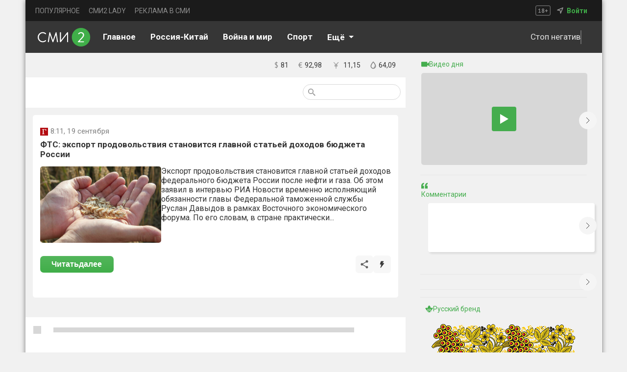

--- FILE ---
content_type: text/html; charset=utf-8
request_url: https://smi2.ru/article/145082343
body_size: 22123
content:
<!DOCTYPE html><html lang="ru" style="font-size:12px;padding:0;margin:0;display:flex;justify-content:center;background:var(--main-backgroung-color);-webkit-tap-highlight-color:transparent;outline:none" data-sentry-component="RootLayout" data-sentry-source-file="layout.tsx"><head><meta charSet="utf-8"/><meta name="viewport" content="width=device-width, initial-scale=1"/><link rel="preload" as="image" href="/_next/static/media/mainlogo.c3b77051.svg" fetchPriority="high"/><link rel="stylesheet" href="/_next/static/css/76e89f75e2dc1bf2.css" data-precedence="next"/><link rel="stylesheet" href="/_next/static/css/e06c535f206f8df1.css" data-precedence="next"/><link rel="stylesheet" href="/_next/static/css/6b84c10fbd908d31.css" data-precedence="next"/><link rel="stylesheet" href="/_next/static/css/a8c60c61121ba5d5.css" data-precedence="next"/><link rel="stylesheet" href="/_next/static/css/b7eecadf1ec5b617.css" data-precedence="next"/><link rel="stylesheet" href="/_next/static/css/4e60b226d6684ba3.css" data-precedence="next"/><link rel="stylesheet" href="/_next/static/css/3ffd36a65a31adcf.css" data-precedence="next"/><link rel="preload" as="script" fetchPriority="low" href="/_next/static/chunks/webpack-c947935079316ee0.js"/><script src="/_next/static/chunks/52774a7f-6e20b0cb65c0c9a8.js" async=""></script><script src="/_next/static/chunks/fd9d1056-d72614924f900d10.js" async=""></script><script src="/_next/static/chunks/3481-1ef76ae825f1a4b5.js" async=""></script><script src="/_next/static/chunks/main-app-700e52f19443ce8f.js" async=""></script><script src="/_next/static/chunks/app/global-error-49119d89cce82dd0.js" async=""></script><script src="/_next/static/chunks/70-28284f50e786887d.js" async=""></script><script src="/_next/static/chunks/1712-77fc9d8b8e0f8ce9.js" async=""></script><script src="/_next/static/chunks/3207-21c470cf2bdc80f9.js" async=""></script><script src="/_next/static/chunks/6857-8c781c8a16eee557.js" async=""></script><script src="/_next/static/chunks/4976-8ed23fbe2cd6b905.js" async=""></script><script src="/_next/static/chunks/970-2e37bb67a36415a9.js" async=""></script><script src="/_next/static/chunks/app/article/%5Bid%5D/layout-779597d01a71eb07.js" async=""></script><script src="/_next/static/chunks/8186-55c175a70d21b73d.js" async=""></script><script src="/_next/static/chunks/4235-2d2c22945b3ef6bb.js" async=""></script><script src="/_next/static/chunks/app/layout-7ff3d342708db7ef.js" async=""></script><script src="/_next/static/chunks/279-3f10196349b45160.js" async=""></script><script src="/_next/static/chunks/app/article/%5Bid%5D/page-3d39495d036e585b.js" async=""></script><script src="/_next/static/chunks/app/not-found-bb58b97d815d1ad4.js" async=""></script><link rel="preload" href="https://chat.mirtesen.ru/messenger/loader.v2.js" as="script"/><link rel="preload" href="https://static.smi2.net/static/jsapi/jsapi.v5.25.21.ru_RU.js" as="script"/><link rel="preload" href="https://yastatic.net/pcode/adfox/loader.js" as="script" crossorigin=""/><title>ФТС: экспорт продовольствия становится главной статьей доходов бюджета России - СМИ2</title><meta name="description" content="Новостной агрегатор СМИ2 - все главные новости России"/><meta property="og:title" content="ФТС: экспорт продовольствия становится главной статьей доходов бюджета России - СМИ2"/><meta property="og:description" content="Новостной агрегатор СМИ2 - все главные новости России"/><meta property="og:image" content="https://img.smi2.net/400x300/352d52fc302cd8132d5535043c89878001b2ee96.jpg?u=aHR0cHM6Ly9pbWcuZ2F6ZXRhLnJ1L2ZpbGVzMy81ODgvMTc0NTM1ODgvMjAtcGljXzMycmF0aW9fMTIwMHg4MDAtMTIwMHg4MDAtMTM3ODIuanBn"/><meta name="twitter:card" content="summary_large_image"/><meta name="twitter:title" content="ФТС: экспорт продовольствия становится главной статьей доходов бюджета России - СМИ2"/><meta name="twitter:description" content="Новостной агрегатор СМИ2 - все главные новости России"/><meta name="twitter:image" content="https://img.smi2.net/400x300/352d52fc302cd8132d5535043c89878001b2ee96.jpg?u=aHR0cHM6Ly9pbWcuZ2F6ZXRhLnJ1L2ZpbGVzMy81ODgvMTc0NTM1ODgvMjAtcGljXzMycmF0aW9fMTIwMHg4MDAtMTIwMHg4MDAtMTM3ODIuanBn"/><link rel="icon" href="https://smi2.ru/favicon.png"/><meta name="next-size-adjust"/><script src="/_next/static/chunks/polyfills-42372ed130431b0a.js" noModule=""></script></head><body class="__className_a8d9b5" style="height:100%;box-sizing:border-box;padding:0;margin:0;display:flex;justify-content:center;background:var(--main-backgroung-color);-webkit-tap-highlight-color:transparent;outline:none;width:100%"><script>((e,t,r,n,i,o,a,l)=>{let s=document.documentElement,u=["light","dark"];function c(t){(Array.isArray(e)?e:[e]).forEach(e=>{let r="class"===e,n=r&&o?i.map(e=>o[e]||e):i;r?(s.classList.remove(...n),s.classList.add(o&&o[t]?o[t]:t)):s.setAttribute(e,t)}),l&&u.includes(t)&&(s.style.colorScheme=t)}if(n)c(n);else try{let e=localStorage.getItem(t)||r,n=a&&"system"===e?window.matchMedia("(prefers-color-scheme: dark)").matches?"dark":"light":e;c(n)}catch(e){}})("class","theme","light-1",null,["light","dark"],{"light-0":"light-0","light-1":"light-1","light-2":"light-2","light-3":"light-3","light-4":"light-4","light-5":"light-5","light-6":"light-6","dark-0":"dark-0","dark-1":"dark-1","dark-2":"dark-2","dark-3":"dark-3","dark-4":"dark-4","dark-5":"dark-5","dark-6":"dark-6"},true,true)</script><!--$--><!--$!--><template data-dgst="BAILOUT_TO_CLIENT_SIDE_RENDERING"></template><!--/$--><!--$!--><template data-dgst="BAILOUT_TO_CLIENT_SIDE_RENDERING"></template><!--/$--><!--$!--><template data-dgst="BAILOUT_TO_CLIENT_SIDE_RENDERING"></template><!--/$--><!--$!--><template data-dgst="BAILOUT_TO_CLIENT_SIDE_RENDERING"></template><!--/$--><!--/$--><div class="mainDivLayout"><section class="header_headerWrapper__XadkE"><section class="TopHeader_headerUpperDiv__IW3z2" data-sentry-component="TopHeaders" data-sentry-source-file="TopHeader.tsx"><ul class="TopHederLinks_navMenu__qzqMN" data-sentry-component="TopHeaderLinks" data-sentry-source-file="TopHederLinks.tsx"><li><a target="_blank" class="TopHederLinks_link__AdzHj" href="https://smi2.ru/newdata/adpreview?ad=0&amp;bl=92448&amp;ct=adpreview&amp;ag=0&amp;sct=portalmenu">ПОПУЛЯРНОЕ</a></li><li><a target="_blank" class="TopHederLinks_link__AdzHj" href="https://lady.smi2.ru/">СМИ2 LADY</a></li><li><a target="_blank" class="TopHederLinks_link__AdzHj" href="https://smi2.net/corporate/advertisers/">РЕКЛАМА В СМИ</a></li></ul><section class="TopHeader_navLocation__q3Eh_"><svg xmlns="http://www.w3.org/2000/svg" width="31" height="21" fill="none"><g fill="#fff" opacity=".5"><path d="M6.21 13.68H7.88V8.94l.18-.816-.576.708-1.068.732-.66-.9L8.49 6.456h.876v7.224h1.632V15H6.21v-1.32ZM12.9 12.948c0-.28.035-.528.107-.744.072-.224.173-.424.3-.6.136-.184.293-.348.468-.492.184-.144.38-.276.588-.396a3.182 3.182 0 0 1-.923-.852c-.224-.328-.336-.732-.336-1.212 0-.312.056-.604.168-.876.12-.272.287-.508.503-.708.224-.2.492-.356.804-.468a3.111 3.111 0 0 1 1.056-.168c.36 0 .688.048.984.144.297.096.549.232.756.408.216.176.38.392.492.648.12.248.18.524.18.828 0 .472-.108.872-.323 1.2-.209.328-.517.628-.925.9.48.28.84.588 1.08.924.248.336.372.768.372 1.296 0 .36-.068.688-.204.984a2.105 2.105 0 0 1-.552.744c-.24.208-.527.372-.864.492a3.473 3.473 0 0 1-1.104.168c-.4 0-.763-.056-1.091-.168a2.49 2.49 0 0 1-.829-.444 2.061 2.061 0 0 1-.527-.696 2.236 2.236 0 0 1-.18-.912Zm3.864-.156a.988.988 0 0 0-.133-.504 1.524 1.524 0 0 0-.348-.408 2.636 2.636 0 0 0-.468-.348 10.86 10.86 0 0 0-.515-.3c-.377.216-.636.452-.78.708a1.535 1.535 0 0 0-.204.744c0 .32.107.596.323.828.225.224.533.336.925.336.36 0 .648-.088.863-.264.224-.176.337-.44.337-.792Zm-2.172-4.116c0 .192.035.36.107.504.072.144.168.272.289.384.128.104.268.204.42.3.16.088.324.172.492.252.48-.408.72-.856.72-1.344 0-.336-.1-.588-.3-.756a1.009 1.009 0 0 0-.709-.264c-.352 0-.612.092-.78.276-.16.184-.24.4-.24.648ZM19.852 10.272h1.944V8.244H23.2v2.028h1.956v1.344H23.2v2.052h-1.404v-2.052h-1.944v-1.344Z"></path></g><rect width="29.5" height="19.5" x=".75" y=".75" stroke="#A5A5A5" opacity=".8" rx="2.25"></rect></svg><nav><img alt="navsvgmobburger" data-sentry-element="Image" data-sentry-source-file="TopHeader.tsx" loading="lazy" width="15" height="15" decoding="async" data-nimg="1" style="color:transparent" src="/_next/static/media/geoicon.cb605cf4.svg"/><!--$--><!--$!--><template data-dgst="BAILOUT_TO_CLIENT_SIDE_RENDERING"></template><!--/$--><!--/$--><span class="TopHeader_signIn__Q0h53"><a target="_blank" class="TopHeader_signIn__Q0h53" data-sentry-element="Link" data-sentry-source-file="TopHeader.tsx" href="https://smi2.net/dashboard/login">Войти</a></span></nav></section></section></section><nav class="header_headerLowerDiv__H0W4r"><!--$--><a class="header_svgHeaderLogoCont__XPmCN" data-sentry-element="Link" data-sentry-component="LinkClient" data-sentry-source-file="CustomLink.tsx" href="/"><img alt="logo" data-sentry-element="Image" data-sentry-source-file="LinkLogo.tsx" fetchPriority="high" width="108" height="38" decoding="async" data-nimg="1" class="header_svgLogo__tJG7T" style="color:transparent" src="/_next/static/media/mainlogo.c3b77051.svg"/></a><!--/$--><div class="underHeader_btnCont__3lUYi" data-sentry-component="UnderHeader" data-sentry-source-file="UnderHeader.tsx"><!--$--><ul class="Links_navMenuUnderNav__X82N9"><li class="Links_linkUnderNav0__ZUyQ5"><a class="Links_linkUnderNav__Pbtsv" data-sentry-element="Link" data-sentry-component="LinkClient" data-sentry-source-file="CustomLink.tsx" href="/"><span>Главное</span></a></li><li class="Links_linkUnderNav1__8OYjY"><a class="Links_linkUnderNav__Pbtsv" data-sentry-element="Link" data-sentry-component="LinkClient" data-sentry-source-file="CustomLink.tsx" href="/publisher/2957"><span>Россия-Китай</span></a></li><li class="Links_linkUnderNav3__pVoJB"><a class="Links_linkUnderNav__Pbtsv" data-sentry-element="Link" data-sentry-component="LinkClient" data-sentry-source-file="CustomLink.tsx" href="/tematiks/2"><span>Война и мир</span></a></li><li class="Links_linkUnderNav4__JwcQM"><a class="Links_linkUnderNav__Pbtsv" data-sentry-element="Link" data-sentry-component="LinkClient" data-sentry-source-file="CustomLink.tsx" href="/tematiks/16"><span>Спорт</span></a></li><li class="Links_linkUnderNav5__FZ8wS"><a class="Links_linkUnderNav__Pbtsv" data-sentry-element="Link" data-sentry-component="LinkClient" data-sentry-source-file="CustomLink.tsx" href="/tematiks/14"><span>Наука и технологии</span></a></li><div class="SelectLi_cont__11njk" data-sentry-component="SelectLi" data-sentry-source-file="SelectLi.tsx"><div class="SelectLi_mainCont__dZwo3"><span style="margin-right:8px">Eщё</span><img alt="selectLiArrow" data-sentry-element="Image" data-sentry-source-file="SelectLi.tsx" loading="lazy" width="10" height="5" decoding="async" data-nimg="1" class="SelectLi_arrowDefault__arvnZ" style="color:transparent" src="/_next/static/media/selectLiArrow.57e29563.svg"/></div></div></ul><!--/$--><div class="underHeader_themeCont__6_HVX"><!--$--><div class="underHeader_goodFeedCont__Brlg6"><!--$!--><template data-dgst="BAILOUT_TO_CLIENT_SIDE_RENDERING"></template><!--/$--><span class="underHeader_goodFeedText__bEWAp">Стоп негатив</span><div class="underHeader_delimiter__RmxUC"></div></div><button class="ButtonTheme_btnTheme__l98r7" data-sentry-component="ButtonTheme" data-sentry-source-file="ButtonTheme.tsx"><span class="ButtonTheme_themeNameCont__a_Xz2"><!--$!--><template data-dgst="BAILOUT_TO_CLIENT_SIDE_RENDERING"></template><!--/$--><span class="ButtonTheme_nameThemeSpan___L_9B">Светлая тема</span></span></button><!--/$--></div></div><!--$--><div class="BtnMobileNav_pageTitleWrapper___FQww" data-sentry-component="BtnMobileNav" data-sentry-source-file="BtnMobileNav.tsx"><div class="BtnMobileNav_pageTitle__6T3U1">Главное</div><img alt="mobileArrow" data-sentry-element="Image" data-sentry-source-file="BtnMobileNav.tsx" loading="lazy" width="10" height="6" decoding="async" data-nimg="1" class="BtnMobileNav_arrowDefault__ZB17N" style="color:transparent" src="/_next/static/media/mobileArrow.09cdff50.svg"/></div><div class="header_searchMobImageCont__TWhGJ"><img alt="searchbtnmobile image" data-sentry-element="Image" data-sentry-source-file="header.tsx" loading="lazy" width="24" height="24" decoding="async" data-nimg="1" class="header_searchBtn__z3BQF" style="color:transparent" src="/_next/static/media/searchbtnmob.e81f4293.svg"/><div class="BtnMobileBurger_burgerCont__XwX71" data-sentry-component="BtnMobileBurger" data-sentry-source-file="BtnMobileBurger.tsx"><span></span><span></span><span></span></div></div><!--/$--></nav><section class="mainSection"><section class="contentSection"><!--$--><section class="InfoLine_wrapper__CTUpB" data-sentry-component="InfoLine" data-sentry-source-file="InfoLine.tsx"><!--$--><div class="TimeComp_divWrapperTime__8xN0u" data-sentry-component="TimeCompWithOutSSR" data-sentry-source-file="TimeCompWithOutSSR.tsx"><!--$!--><template data-dgst="BAILOUT_TO_CLIENT_SIDE_RENDERING"></template><!--/$--></div><!--/$--><section class="Finam_finamWrapper__obWM9" data-sentry-component="Finam" data-sentry-source-file="Finam.tsx"><ul class="Finam_ulCourse__1rOnC"><a href="https://news.smi2.ru/newdata/news?ad=749008&amp;bl=4000&amp;st=14&amp;ct=adpreview&amp;out=1"><!--$--><!--$!--><template data-dgst="BAILOUT_TO_CLIENT_SIDE_RENDERING"></template><!--/$--><!--/$--></a><li><svg xmlns="http://www.w3.org/2000/svg" width="7" height="14" fill="none"><path fill="#818181" d="M2.63 12.18c-.55-.01-1.04-.06-1.47-.15-.42-.08-.76-.19-1.02-.33l.405-1.095c.2.12.47.23.81.33.35.1.775.155 1.275.165V7.05c-.3-.15-.6-.31-.9-.48-.29-.17-.55-.37-.78-.6-.23-.24-.415-.52-.555-.84-.14-.32-.21-.7-.21-1.14 0-.72.2-1.31.6-1.77.41-.46 1.025-.745 1.845-.855V0h1.02v1.32c.51.02.925.07 1.245.15.33.07.625.165.885.285l-.36 1.05c-.2-.1-.44-.185-.72-.255a4.71 4.71 0 0 0-1.05-.15v3.705c.31.16.62.335.93.525a4 4 0 0 1 .825.63c.25.24.45.52.6.84.15.32.225.695.225 1.125 0 .78-.22 1.425-.66 1.935-.43.5-1.07.82-1.92.96v1.38H2.63v-1.32Zm2.355-2.85c0-.24-.045-.455-.135-.645a1.72 1.72 0 0 0-.33-.51 2.493 2.493 0 0 0-.495-.405 7.084 7.084 0 0 0-.615-.345v3.645c.46-.07.835-.245 1.125-.525.3-.29.45-.695.45-1.215ZM1.43 3.915c0 .43.135.78.405 1.05.28.27.625.515 1.035.735V2.415c-.53.06-.905.235-1.125.525-.21.29-.315.615-.315.975Z"></path></svg><div>81</div></li><li><svg xmlns="http://www.w3.org/2000/svg" width="8" height="12" fill="none"><path fill="#818181" d="M.42 4.19h.93c.11-.69.295-1.275.555-1.755.26-.49.57-.89.93-1.2.37-.32.78-.55 1.23-.69C4.525.395 5.01.32 5.52.32c.51 0 .95.035 1.32.105.37.06.69.145.96.255l-.33 1.065c-.23-.11-.5-.195-.81-.255-.31-.06-.685-.09-1.125-.09-.34 0-.665.05-.975.15-.31.1-.595.26-.855.48-.25.22-.47.51-.66.87-.18.35-.32.78-.42 1.29h4.23l-.255.99H2.52c-.01.09-.015.185-.015.285v.54c0 .08.005.16.015.24H6.3l-.255.99h-3.42c.17.97.515 1.69 1.035 2.16.53.47 1.225.705 2.085.705.39 0 .745-.045 1.065-.135.33-.09.61-.205.84-.345l.3.945c-.3.23-.675.39-1.125.48-.44.09-.885.135-1.335.135-1.15 0-2.085-.315-2.805-.945-.71-.64-1.165-1.64-1.365-3H.15l.27-.99h.81v-.78c0-.09.005-.185.015-.285H.15l.27-.99Z"></path></svg><div>92,98</div></li><li><svg xmlns="http://www.w3.org/2000/svg" width="19" height="23" viewBox="0 0 20 20"><path fill="#818181" d="M4.707 3 4 3.707l5 5.002v.293H6V10h3v1H6v1h3v5h1v-5h3v-1h-3v-1h3v-.998h-3v-.293l5-5.002L14.293 3 9.5 7.793 4.707 3z"></path></svg><div>11,15</div></li><li><svg xmlns="http://www.w3.org/2000/svg" width="12" height="16" fill="none"><path fill="#818181" d="M7.543 13.215c-.057.03-.114.03-.17.03a.446.446 0 0 1-.4-.268.496.496 0 0 1 .228-.594c1.682-.714 1.54-2.855 1.511-2.885-.028-.238.143-.476.4-.476a.41.41 0 0 1 .455.416c.114.952-.228 3.004-2.024 3.777Z"></path><path fill="#818181" stroke="#818181" d="M.95 10.131c0 2.714 2.267 4.919 5.05 4.919s5.05-2.205 5.05-4.919c0-.887-.288-1.884-.72-2.88S9.32 5.255 8.736 4.36A32.59 32.59 0 0 0 6.28 1.075.371.371 0 0 0 6 .95a.37.37 0 0 0-.28.126A33.09 33.09 0 0 0 3.263 4.37C2.68 5.27 2.102 6.27 1.67 7.264c-.432.995-.72 1.987-.72 2.867Zm.725 0c0-.7.211-1.497.546-2.32.335-.824.79-1.67 1.277-2.464a33.444 33.444 0 0 1 2.503-3.503 32.927 32.927 0 0 1 2.501 3.491c.487.793.943 1.639 1.277 2.464.335.825.546 1.626.546 2.332 0 2.334-1.94 4.236-4.325 4.236-2.386 0-4.325-1.902-4.325-4.236Z"></path></svg><div>64,09</div></li></ul></section></section><!--$!--><template data-dgst="BAILOUT_TO_CLIENT_SIDE_RENDERING"></template><!--/$--><!--/$--><div class="page_mainPageWrapper__AcvIs"><!--$--><section class="Filter_filterOptions__BBSBT" data-sentry-component="FilterComponent" data-sentry-source-file="Filter.tsx"><section class="Filter_btnCont__djc53"><!--$!--><template data-dgst="BAILOUT_TO_CLIENT_SIDE_RENDERING"></template><!--/$--><!--$!--><template data-dgst="BAILOUT_TO_CLIENT_SIDE_RENDERING"></template><!--/$--></section><section class="Filter_searchSection__CaYVe"><form class="Filter_searchDiv__RJAeF"><button class="Filter_searchBtnSvg__bbYIy"><svg xmlns="http://www.w3.org/2000/svg" width="15" height="15" fill="none"><path fill="#979797" d="M10.72 9.434h-.677l-.24-.232a5.55 5.55 0 0 0 1.346-3.627 5.574 5.574 0 1 0-5.574 5.574 5.55 5.55 0 0 0 3.627-1.346l.232.24v.677L13.722 15 15 13.722l-4.28-4.288Zm-5.145 0a3.854 3.854 0 0 1-3.86-3.86 3.854 3.854 0 0 1 3.86-3.859 3.854 3.854 0 0 1 3.859 3.86 3.854 3.854 0 0 1-3.86 3.859Z"></path></svg></button><!--$!--><template data-dgst="BAILOUT_TO_CLIENT_SIDE_RENDERING"></template><!--/$--></form></section></section><!--/$--></div><div class="page_cont____pO_"><div class="page_mainWrapper__viFyr" data-sentry-component="StoryIdNews" data-sentry-source-file="storyId.tsx"><div class="page_cONTOFCONT__Sjp7R"><section class="page_cardWrapper__ORjGZ"><div class="page_newsCardName__C1WrK"><img alt="logo" loading="lazy" width="16" height="16" decoding="async" data-nimg="1" style="color:transparent" src="https://static.smi2.net/srcimg/10022165.png"/><div class="page_newsMetrics__4Ho4h"><span class="page_time__sd83M" data-sentry-component="Time" data-sentry-source-file="Time.tsx"><span class="page_date__mXQ_X">8:11<!-- -->, 19 сентября </span></span><!--$--><!--/$--></div></div><h1 class="page_mainTitleTxt__y4U19">ФТС: экспорт продовольствия становится главной статьей доходов бюджета России</h1><section class="page_imageText__evbzE"><a class="page_logoNameContLink__oB1ri" target="_blank" data-sentry-element="Link" data-sentry-component="LinkClient" data-sentry-source-file="CustomLink.tsx" href="https://smi2.ru/newdata/news?ad=66127&amp;bl=84683&amp;ct=auto_casual&amp;sct=social&amp;st=14&amp;al=[base64]&amp;ap=0&amp;nvuuid=a80200bc-484f-00ab-6900-00350a010003&amp;bvuuid=261ed89f-9097-40dd-a409-46a85c101ea2&amp;rnd=889437355"><div class="page_logoNameCont__Wokyn"><span class="page_mainCardTxt__ql2nm"><img alt="logo" loading="lazy" width="247" height="156" decoding="async" data-nimg="1" class="page_newsPreview__IyySn" style="color:transparent" src="https://img.smi2.net/400x300/352d52fc302cd8132d5535043c89878001b2ee96.jpg?u=aHR0cHM6Ly9pbWcuZ2F6ZXRhLnJ1L2ZpbGVzMy81ODgvMTc0NTM1ODgvMjAtcGljXzMycmF0aW9fMTIwMHg4MDAtMTIwMHg4MDAtMTM3ODIuanBn"/></span></div><span class="page_mainTxt__OrKq0">Экспорт продовольствия становится главной статьей доходов федерального бюджета России после нефти и газа. Об этом заявил в интервью РИА Новости временно исполняющий обязанности главы Федеральной таможенной службы Руслан Давыдов в рамках Восточного экономического форума. По его словам, в стране практически...</span></a></section><div class="page_optionsCardCont__KPbWo"><button class="page_btnReadNext__7TSI2"><a style="color:white;text-decoration:none;font-weight:700" target="_blank" data-sentry-element="Link" data-sentry-component="LinkClient" data-sentry-source-file="CustomLink.tsx" href="https://smi2.ru/newdata/news?ad=66127&amp;bl=84683&amp;ct=auto_casual&amp;sct=social&amp;st=14&amp;al=[base64]&amp;ap=0&amp;nvuuid=a80200bc-484f-00ab-6900-00350a010003&amp;bvuuid=261ed89f-9097-40dd-a409-46a85c101ea2&amp;rnd=889437355"><span>Читать</span><span class="page_commentBtnMob__LYm_D">далее</span></a></button><div class="page_actionBtns__FqX25"><!--$--><div data-sentry-component="ShareBtnComp" data-sentry-source-file="ShareBtn.tsx"><div class="page_shareBtn__WRhrj"><svg xmlns="http://www.w3.org/2000/svg" width="20" height="20" viewBox="0 0 24 24"><path d="M18 16.08c-.76 0-1.44.3-1.96.77L8.91 12.7c.05-.23.09-.46.09-.7 0-.24-.04-.47-.09-.7l7.05-4.11c.54.5 1.25.81 2.04.81a3 3 0 0 0 3-3 3 3 0 0 0-3-3 3 3 0 0 0-3 3c0 .24.04.47.09.7L8.04 9.81C7.5 9.31 6.79 9 6 9a3 3 0 0 0-3 3 3 3 0 0 0 3 3c.79 0 1.5-.31 2.04-.81l7.12 4.15c-.05.21-.08.43-.08.66 0 1.61 1.31 2.91 2.92 2.91 1.61 0 2.92-1.3 2.92-2.91A2.92 2.92 0 0 0 18 16.08Z"></path></svg></div></div><!--/$--><!--$--><!--/$--><!--$--><div class="page_commentBtnDefault__j_Pvb"><svg xmlns="http://www.w3.org/2000/svg" width="20" height="20" fill="none"><path d="M13 4H8l-2 6h3l-2 7 7-9h-4l3-4Z"></path></svg><span></span></div><!--/$--></div></div></section><!--$--><!--/$--></div><!--$--><!--/$--></div><div class="page_spanSplice__nM3Jq"></div></div><!--$--><section class="page_newsContLine__d4USz" data-sentry-component="SubArticle" data-sentry-source-file="SubArticle.tsx"><section class="news_loadingWrapper__T31nZ"><div><div class="news_logoNameCont__yWPgs"><div class="news_loadingLogo__Bfw_N"></div></div></div><div class="news_loadingText__zzN2p"></div></section><section class="news_loadingWrapper__T31nZ"><div><div class="news_logoNameCont__yWPgs"><div class="news_loadingLogo__Bfw_N"></div></div></div><div class="news_loadingText__zzN2p"></div></section><section class="news_loadingWrapper__T31nZ"><div><div class="news_logoNameCont__yWPgs"><div class="news_loadingLogo__Bfw_N"></div></div></div><div class="news_loadingText__zzN2p"></div></section><section class="news_loadingWrapper__T31nZ"><div><div class="news_logoNameCont__yWPgs"><div class="news_loadingLogo__Bfw_N"></div></div></div><div class="news_loadingText__zzN2p"></div></section><section class="news_loadingWrapper__T31nZ"><div><div class="news_logoNameCont__yWPgs"><div class="news_loadingLogo__Bfw_N"></div></div></div><div class="news_loadingText__zzN2p"></div></section><section class="news_loadingWrapper__T31nZ"><div><div class="news_logoNameCont__yWPgs"><div class="news_loadingLogo__Bfw_N"></div></div></div><div class="news_loadingText__zzN2p"></div></section><section class="news_loadingWrapper__T31nZ"><div><div class="news_logoNameCont__yWPgs"><div class="news_loadingLogo__Bfw_N"></div></div></div><div class="news_loadingText__zzN2p"></div></section><section class="news_loadingWrapper__T31nZ"><div><div class="news_logoNameCont__yWPgs"><div class="news_loadingLogo__Bfw_N"></div></div></div><div class="news_loadingText__zzN2p"></div></section><section class="news_loadingWrapper__T31nZ"><div><div class="news_logoNameCont__yWPgs"><div class="news_loadingLogo__Bfw_N"></div></div></div><div class="news_loadingText__zzN2p"></div></section><section class="news_loadingWrapper__T31nZ"><div><div class="news_logoNameCont__yWPgs"><div class="news_loadingLogo__Bfw_N"></div></div></div><div class="news_loadingText__zzN2p"></div></section><section class="news_loadingWrapper__T31nZ"><div><div class="news_logoNameCont__yWPgs"><div class="news_loadingLogo__Bfw_N"></div></div></div><div class="news_loadingText__zzN2p"></div></section><section class="news_loadingWrapper__T31nZ"><div><div class="news_logoNameCont__yWPgs"><div class="news_loadingLogo__Bfw_N"></div></div></div><div class="news_loadingText__zzN2p"></div></section><section class="news_loadingWrapper__T31nZ"><div><div class="news_logoNameCont__yWPgs"><div class="news_loadingLogo__Bfw_N"></div></div></div><div class="news_loadingText__zzN2p"></div></section></section><!--/$--></section><section class="sidebarSection"><!--$--><section class="Sidebar_wrapper__eM7oU"><div style="min-height:150px"><!--$--><section class="VideoSlider_navigation__ABu16" data-sentry-component="VideoSlider" data-sentry-source-file="VideoSlider.tsx"><div class="swiper" data-sentry-element="Swiper" data-sentry-source-file="VideoSlider.tsx"><div class="swiper-wrapper"></div><section class="VideoSlider_wrapperOfWrapper___0ecz"><section class="VideoSlider_wrapper__YCyy7"><div class="VideoSlider_videoTitle__YIBpP"><img alt="videoTitle" loading="lazy" width="16" height="11" decoding="async" data-nimg="1" style="color:transparent" src="/_next/static/media/videoTitle.9927ca5a.svg"/><h4 class="VideoSlider_videoDayFontSize__5EgfQ">Видео дня</h4></div><div class="VideoSlider_videoPreview__Ujuej" style="background-color:#d7d7d7"><div class="VideoSlider_videoPlay__a5PU5"><img alt="play Button" loading="lazy" width="17" height="20" decoding="async" data-nimg="1" style="color:transparent" src="/playVideo.svg"/></div></div><span class="VideoSlider_videoName__crGhP"></span></section></section></div><div class="VideoSlider_arrowRight__32AYX"><svg xmlns="http://www.w3.org/2000/svg" width="24" height="24" fill="none"><path stroke="#33363F" d="m9 6 6 6-6 6"></path></svg></div></section><!--/$--></div><div class="Sidebar_delimiterDiv__GlOaS"><span class="Sidebar_delimiter__TJEUB"></span></div><div style="min-height:150px"><!--$--><section class="Comment_navigation__PFKJg" data-sentry-component="CommentSlider" data-sentry-source-file="Comment.tsx"><div class="swiper" data-sentry-element="Swiper" data-sentry-source-file="Comment.tsx"><div class="swiper-wrapper"></div><section class="Comment_wrapper__JblyM"><div class="Comment_videoTitleLoading__9iKVx"><div><img alt="quoteTitle" loading="lazy" width="13" height="13" decoding="async" data-nimg="1" style="color:transparent" src="/_next/static/media/quoteTitle.ad39af3d.svg"/><h4>Комментарии</h4></div></div><div><div class="Comment_quoteLazy__9FKHQ"></div></div><div class="Comment_quoteAuthor__vrSt5"><div class="Comment_authorNameDiv__Dugpn"><span class="Comment_authorNameDiv__Dugpn"></span><span class="Comment_authorSite__KdeIc"></span></div></div></section></div><div class="Comment_arrowRight__f_5_8"><svg xmlns="http://www.w3.org/2000/svg" width="24" height="24" fill="none"><path stroke="#33363F" d="m9 6 6 6-6 6"></path></svg></div></section><!--/$--></div><div class="Sidebar_delimiterDiv__GlOaS"><span class="Sidebar_delimiter__TJEUB"></span></div><!--$--><section class="Exclusive_navigation__GmW3l" data-sentry-component="Exclusive" data-sentry-source-file="Exclusive.tsx"><div class="swiper" data-sentry-element="Swiper" data-sentry-source-file="Exclusive.tsx"><div class="swiper-wrapper"></div></div><div class="Exclusive_arrowRight___nSvy"><svg xmlns="http://www.w3.org/2000/svg" width="24" height="24" fill="none"><path stroke="#33363F" d="m9 6 6 6-6 6"></path></svg></div></section><!--/$--><div class="Sidebar_delimiterDiv__GlOaS"><span class="Sidebar_delimiter__TJEUB"></span></div><!--$--><!--$!--><template data-dgst="BAILOUT_TO_CLIENT_SIDE_RENDERING"></template><!--/$--><!--/$--><div class="Sidebar_delimiterDiv__GlOaS"><span class="Sidebar_delimiter__TJEUB"></span></div><!--$--><section class="Promo_navigation__iNHro"><div class="swiper" data-sentry-element="Swiper" data-sentry-source-file="Promo.tsx"><div class="swiper-wrapper"><div class="swiper-slide" data-sentry-element="SwiperSlide" data-sentry-source-file="Promo.tsx"><section class="Promo_wrapper__WM50X"><a class="Promo_commentTitle__gp9DG" data-sentry-element="Link" data-sentry-source-file="CustomLink.tsx" data-sentry-component="LinkClient" href="/publisher/3058"><img alt="sidebarAdSvg" data-sentry-element="Image" data-sentry-source-file="Promo.tsx" loading="lazy" width="16" height="16" decoding="async" data-nimg="1" style="color:transparent" src="/_next/static/media/sidebarAd.a7bb6746.svg"/><h4>Русский бренд</h4></a><a class="Promo_RussianBrendLink___Kjar" data-sentry-element="Link" data-sentry-source-file="CustomLink.tsx" data-sentry-component="LinkClient" href="/article/165932289/full"><img alt="mainImage" data-sentry-element="Image" data-sentry-source-file="Promo.tsx" loading="lazy" width="320" height="240" decoding="async" data-nimg="1" style="color:transparent" src="/_next/static/media/rb.5336f0c5.png"/></a></section></div></div></div></section><!--/$--><!--$--><!--/$--><div class="Sidebar_delimiterDiv__GlOaS"><span class="Sidebar_delimiter__TJEUB"></span></div><!--$--><!--$!--><template data-dgst="BAILOUT_TO_CLIENT_SIDE_RENDERING"></template><!--/$--><!--/$--><div class="Sidebar_delimiterDiv__GlOaS"><span class="Sidebar_delimiter__TJEUB"></span></div></section><!--$--><div class="Sidebar_adfoxCnt__4R1IP" data-sentry-component="PartnersBlock" data-sentry-source-file="PartnersBlock.tsx"><div class="Sidebar_part__fJCi7">У ПАРТНЕРОВ СМИ2</div><div id="adfox_159067343332936426"></div></div><!--/$--><section class="Sidebar_stickySection__HsbV0"><div class="Sidebar_delimiterDiv__GlOaS"><span class="Sidebar_delimiter__TJEUB"></span></div><!--$--><section class="LicenceBlock_wrapper__myv2T" data-sentry-component="LicenceBlock" data-sentry-source-file="LicenceBlock.tsx"><span class="LicenceBlock_txtSMI2__l0weW">ООО «СМИ2», <!-- -->2025</span><div class="LicenceBlock_textWrapper__2fpeA"><span class="LicenceBlock_txt__bOvNt"><a style="text-decoration:none" class="LicenceBlock_links__R1r5Z" data-sentry-element="Link" data-sentry-source-file="CustomLink.tsx" data-sentry-component="LinkClient" href="/terms-of-use">Соглашение</a></span><span class="LicenceBlock_txt__bOvNt">О проекте</span></div></section><!--/$--><div class="Sidebar_delimiterDiv__GlOaS"><span class="Sidebar_delimiter__TJEUB"></span></div><section class="upload_wrapper__sXHRt" data-sentry-component="Upload" data-sentry-source-file="upload.tsx"><span class="upload_loadAnnounce__9ahPg">Скачайте мобильное приложение СМИ2:</span><ul class="upload_loadingList__02g1H"><li class="upload_linkWrapper__EXZmj"><a class="upload_links__wELnC" target="_blank" href="https://redirect.appmetrica.yandex.com/serve/821520998380698337"><img alt="AppleIcoBurger" loading="lazy" width="24" height="24" decoding="async" data-nimg="1" class="upload_svgInImg__Slqwq" style="color:transparent" src="/_next/static/media/AppleIcoBurger.51d2e75d.svg"/>App Store</a></li><li class="upload_linkWrapper__EXZmj"><a class="upload_links__wELnC" target="_blank" href="https://redirect.appmetrica.yandex.com/serve/1179079506955168323"><img alt="GooglePlayBurger" loading="lazy" width="24" height="24" decoding="async" data-nimg="1" class="upload_svgInImg__Slqwq" style="color:transparent" src="/_next/static/media/googleplayburger.b6cfaf78.svg"/>Google Play</a></li><li class="upload_linkWrapper__EXZmj"><a class="upload_links__wELnC" target="_blank" href="https://redirect.appmetrica.yandex.com/serve/1037432840024809112"><img alt="RuStoreBurger" loading="lazy" width="22" height="21" decoding="async" data-nimg="1" class="upload_svgInImg__Slqwq" style="color:transparent" src="/_next/static/media/rustoreburger.d6ddea19.svg"/>RuStore</a></li><li class="upload_linkWrapper__EXZmj"><a class="upload_links__wELnC" target="_blank" href="https://redirect.appmetrica.yandex.com/serve/28887524344665491"><img alt="AppGallery" loading="lazy" width="24" height="24" decoding="async" data-nimg="1" class="upload_svgInImg__Slqwq" style="color:transparent" src="/_next/static/media/AppGallery.5c438e6d.svg"/>AppGallery</a></li></ul></section><section class="SocialBlock_wrapper__SZzwq" data-sentry-component="SocialBlock" data-sentry-source-file="SocialBlock.tsx"><span class="SocialBlock_loadAnnounce__PYO8n">СМИ2 в социальных сетях:</span><ul class="SocialBlock_loadingList__3VD8j"><li class="SocialBlock_linkWrapper__h628C"><a class="SocialBlock_links__SiYP6" target="_blank" href="https://mt.ru/smi_2/"><img alt="mtMedia" loading="lazy" width="44" height="44" decoding="async" data-nimg="1" class="SocialBlock_svgInImg__ZyuzJ" style="color:transparent" src="/_next/static/media/mt-media.4ff459d4.svg"/></a></li><li class="SocialBlock_linkWrapper__h628C"><a class="SocialBlock_links__SiYP6" target="_blank" href="https://max.ru/smi2/"><img alt="maxMedia" loading="lazy" width="44" height="44" decoding="async" data-nimg="1" class="SocialBlock_svgInImg__ZyuzJ" style="color:transparent" src="/_next/static/media/max-media.5e30e25d.svg"/></a></li><li class="SocialBlock_linkWrapper__h628C"><a class="SocialBlock_links__SiYP6" target="_blank" href="https://t.me/smi_2/"><img alt="tgMedia" loading="lazy" width="44" height="44" decoding="async" data-nimg="1" class="SocialBlock_svgInImg__ZyuzJ" style="color:transparent" src="/_next/static/media/tg-media.cc640c65.svg"/></a></li><li class="SocialBlock_linkWrapper__h628C"><a class="SocialBlock_links__SiYP6" target="_blank" href="https://ok.ru/news.smi2/"><img alt="okMedia" loading="lazy" width="44" height="44" decoding="async" data-nimg="1" class="SocialBlock_svgInImg__ZyuzJ" style="color:transparent" src="/_next/static/media/ok-media.6a826cc0.svg"/></a></li><li class="SocialBlock_linkWrapper__h628C"><a class="SocialBlock_links__SiYP6" target="_blank" href="https://vk.com/smi2/"><img alt="vkMedia" loading="lazy" width="44" height="44" decoding="async" data-nimg="1" class="SocialBlock_svgInImg__ZyuzJ" style="color:transparent" src="/_next/static/media/vk-media.d779e8ac.svg"/></a></li></ul></section></section><!--/$--></section></section></div><!--$--><!--/$--><!--$--><!--/$--><a href="https://www.liveinternet.ru/click;NovostnoyAgregatorSMI2" target="_blank"><img id="licntF4D1" width="0" height="0" style="width:0;height:0;border:0" title="LiveInternet" src="[data-uri]" alt=""/></a><!--$--><!--/$--><script src="/_next/static/chunks/webpack-c947935079316ee0.js" async=""></script><script>(self.__next_f=self.__next_f||[]).push([0]);self.__next_f.push([2,null])</script><script>self.__next_f.push([1,"1:HL[\"/_next/static/media/24c15609eaa28576-s.p.woff2\",\"font\",{\"crossOrigin\":\"\",\"type\":\"font/woff2\"}]\n2:HL[\"/_next/static/media/2c07349e02a7b712-s.p.woff2\",\"font\",{\"crossOrigin\":\"\",\"type\":\"font/woff2\"}]\n3:HL[\"/_next/static/media/47cbc4e2adbc5db9-s.p.woff2\",\"font\",{\"crossOrigin\":\"\",\"type\":\"font/woff2\"}]\n4:HL[\"/_next/static/media/74c003a2abab0c4f-s.p.woff2\",\"font\",{\"crossOrigin\":\"\",\"type\":\"font/woff2\"}]\n5:HL[\"/_next/static/css/76e89f75e2dc1bf2.css\",\"style\"]\n6:HL[\"/_next/static/css/e06c535f206f8df1.css\",\"style\"]\n7:HL[\"/_next/static/css/6b84c10fbd908d31.css\",\"style\"]\n8:HL[\"/_next/static/css/a8c60c61121ba5d5.css\",\"style\"]\n9:HL[\"/_next/static/css/b7eecadf1ec5b617.css\",\"style\"]\na:HL[\"/_next/static/css/4e60b226d6684ba3.css\",\"style\"]\nb:HL[\"/_next/static/css/3ffd36a65a31adcf.css\",\"style\"]\n"])</script><script>self.__next_f.push([1,"c:I[14360,[],\"\"]\n10:I[69257,[],\"\"]\n11:I[14857,[],\"\"]\n14:I[25575,[\"6470\",\"static/chunks/app/global-error-49119d89cce82dd0.js\"],\"default\"]\n15:[]\n0:[\"$\",\"$Lc\",null,{\"buildId\":\"Iob_jjnW6fsGX2QL9juLl\",\"assetPrefix\":\"\",\"urlParts\":[\"\",\"article\",\"145082343\"],\"initialTree\":[\"\",{\"children\":[\"article\",{\"children\":[[\"id\",\"145082343\",\"d\"],{\"children\":[\"__PAGE__\",{}]}]}]},\"$undefined\",\"$undefined\",true],\"initialSeedData\":[\"\",{\"children\":[\"article\",{\"children\":[[\"id\",\"145082343\",\"d\"],{\"children\":[\"__PAGE__\",{},[[\"$Ld\",\"$Le\",null],null],null]},[[[[\"$\",\"link\",\"0\",{\"rel\":\"stylesheet\",\"href\":\"/_next/static/css/3ffd36a65a31adcf.css\",\"precedence\":\"next\",\"crossOrigin\":\"$undefined\"}]],\"$Lf\"],null],null]},[null,[\"$\",\"$L10\",null,{\"parallelRouterKey\":\"children\",\"segmentPath\":[\"children\",\"article\",\"children\"],\"error\":\"$undefined\",\"errorStyles\":\"$undefined\",\"errorScripts\":\"$undefined\",\"template\":[\"$\",\"$L11\",null,{}],\"templateStyles\":\"$undefined\",\"templateScripts\":\"$undefined\",\"notFound\":\"$undefined\",\"notFoundStyles\":\"$undefined\"}]],null]},[[[[\"$\",\"link\",\"0\",{\"rel\":\"stylesheet\",\"href\":\"/_next/static/css/76e89f75e2dc1bf2.css\",\"precedence\":\"next\",\"crossOrigin\":\"$undefined\"}],[\"$\",\"link\",\"1\",{\"rel\":\"stylesheet\",\"href\":\"/_next/static/css/e06c535f206f8df1.css\",\"precedence\":\"next\",\"crossOrigin\":\"$undefined\"}],[\"$\",\"link\",\"2\",{\"rel\":\"stylesheet\",\"href\":\"/_next/static/css/6b84c10fbd908d31.css\",\"precedence\":\"next\",\"crossOrigin\":\"$undefined\"}],[\"$\",\"link\",\"3\",{\"rel\":\"stylesheet\",\"href\":\"/_next/static/css/a8c60c61121ba5d5.css\",\"precedence\":\"next\",\"crossOrigin\":\"$undefined\"}],[\"$\",\"link\",\"4\",{\"rel\":\"stylesheet\",\"href\":\"/_next/static/css/b7eecadf1ec5b617.css\",\"precedence\":\"next\",\"crossOrigin\":\"$undefined\"}],[\"$\",\"link\",\"5\",{\"rel\":\"stylesheet\",\"href\":\"/_next/static/css/4e60b226d6684ba3.css\",\"precedence\":\"next\",\"crossOrigin\":\"$undefined\"}]],\"$L12\"],null],null],\"couldBeIntercepted\":false,\"initialHead\":[null,\"$L13\"],\"globalErrorComponent\":\"$14\",\"missingSlots\":\"$W15\"}]\n"])</script><script>self.__next_f.push([1,"16:\"$Sreact.suspense\"\n17:I[99501,[\"70\",\"static/chunks/70-28284f50e786887d.js\",\"1712\",\"static/chunks/1712-77fc9d8b8e0f8ce9.js\",\"3207\",\"static/chunks/3207-21c470cf2bdc80f9.js\",\"6857\",\"static/chunks/6857-8c781c8a16eee557.js\",\"4976\",\"static/chunks/4976-8ed23fbe2cd6b905.js\",\"970\",\"static/chunks/970-2e37bb67a36415a9.js\",\"8715\",\"static/chunks/app/article/%5Bid%5D/layout-779597d01a71eb07.js\"],\"Filter\"]\n19:I[82188,[\"70\",\"static/chunks/70-28284f50e786887d.js\",\"1712\",\"static/chunks/1712-77fc9d8b8e0f8ce9.js\",\"3207\",\"static/chunks/3207-21c470cf2bdc80f9.js\",\"6857\",\"static/chunks/6857-8c781c8a16eee557.js\",\"4976\",\"static/chunks/4976-8ed23fbe2cd6b905.js\",\"970\",\"static/chunks/970-2e37bb67a36415a9.js\",\"8715\",\"static/chunks/app/article/%5Bid%5D/layout-779597d01a71eb07.js\"],\"SubArticle\"]\n18:[\"id\",\"145082343\",\"d\"]\nf:[[\"$\",\"div\",null,{\"className\":\"page_mainPageWrapper__AcvIs\",\"children\":[\"$\",\"$16\",null,{\"data-sentry-element\":\"Suspense\",\"data-sentry-source-file\":\"layout.tsx\",\"children\":[\"$\",\"$L17\",null,{\"data-sentry-element\":\"Filter\",\"data-sentry-source-file\":\"layout.tsx\"}]}]}],[\"$\",\"div\",null,{\"className\":\"page_cont____pO_\",\"children\":[\"$\",\"$L10\",null,{\"parallelRouterKey\":\"children\",\"segmentPath\":[\"children\",\"article\",\"children\",\"$18\",\"children\"],\"error\":\"$undefined\",\"errorStyles\":\"$undefined\",\"errorScripts\":\"$undefined\",\"template\":[\"$\",\"$L11\",null,{}],\"templateStyles\":\"$undefined\",\"templateScripts\":\"$undefined\",\"notFound\":\"$undefined\",\"notFoundStyles\":\"$undefined\"}]}],[\"$\",\"$16\",null,{\"data-sentry-element\":\"Suspense\",\"data-sentry-source-file\":\"layout.tsx\",\"children\":[\"$\",\"$L19\",null,{\"data-sentry-element\":\"SubArticle\",\"data-sentry-source-file\":\"layout.tsx\"}]}]]\n"])</script><script>self.__next_f.push([1,"1a:I[36457,[\"70\",\"static/chunks/70-28284f50e786887d.js\",\"1712\",\"static/chunks/1712-77fc9d8b8e0f8ce9.js\",\"3207\",\"static/chunks/3207-21c470cf2bdc80f9.js\",\"6857\",\"static/chunks/6857-8c781c8a16eee557.js\",\"8186\",\"static/chunks/8186-55c175a70d21b73d.js\",\"4235\",\"static/chunks/4235-2d2c22945b3ef6bb.js\",\"4976\",\"static/chunks/4976-8ed23fbe2cd6b905.js\",\"970\",\"static/chunks/970-2e37bb67a36415a9.js\",\"3185\",\"static/chunks/app/layout-7ff3d342708db7ef.js\"],\"ThemeProvider\"]\n1b:I[93689,[\"70\",\"static/chunks/70-28284f50e786887d.js\",\"1712\",\"static/chunks/1712-77fc9d8b8e0f8ce9.js\",\"3207\",\"static/chunks/3207-21c470cf2bdc80f9.js\",\"6857\",\"static/chunks/6857-8c781c8a16eee557.js\",\"8186\",\"static/chunks/8186-55c175a70d21b73d.js\",\"4235\",\"static/chunks/4235-2d2c22945b3ef6bb.js\",\"4976\",\"static/chunks/4976-8ed23fbe2cd6b905.js\",\"970\",\"static/chunks/970-2e37bb67a36415a9.js\",\"3185\",\"static/chunks/app/layout-7ff3d342708db7ef.js\"],\"ProviderClient\"]\n1c:I[16493,[\"70\",\"static/chunks/70-28284f50e786887d.js\",\"1712\",\"static/chunks/1712-77fc9d8b8e0f8ce9.js\",\"3207\",\"static/chunks/3207-21c470cf2bdc80f9.js\",\"6857\",\"static/chunks/6857-8c781c8a16eee557.js\",\"8186\",\"static/chunks/8186-55c175a70d21b73d.js\",\"4235\",\"static/chunks/4235-2d2c22945b3ef6bb.js\",\"4976\",\"static/chunks/4976-8ed23fbe2cd6b905.js\",\"970\",\"static/chunks/970-2e37bb67a36415a9.js\",\"3185\",\"static/chunks/app/layout-7ff3d342708db7ef.js\"],\"ModalWindList\"]\n1d:I[66626,[\"70\",\"static/chunks/70-28284f50e786887d.js\",\"1712\",\"static/chunks/1712-77fc9d8b8e0f8ce9.js\",\"3207\",\"static/chunks/3207-21c470cf2bdc80f9.js\",\"6857\",\"static/chunks/6857-8c781c8a16eee557.js\",\"8186\",\"static/chunks/8186-55c175a70d21b73d.js\",\"4235\",\"static/chunks/4235-2d2c22945b3ef6bb.js\",\"4976\",\"static/chunks/4976-8ed23fbe2cd6b905.js\",\"970\",\"static/chunks/970-2e37bb67a36415a9.js\",\"3185\",\"static/chunks/app/layout-7ff3d342708db7ef.js\"],\"default\"]\n34:I[90570,[\"70\",\"static/chunks/70-28284f50e786887d.js\",\"1712\",\"static/chunks/1712-77fc9d8b8e0f8ce9.js\",\"3207\",\"static/chunks/3207-21c470cf2bdc80f9.js\",\"6857\",\"static/chunks/6857-8c781c8a16eee557.js\",\"8186"])</script><script>self.__next_f.push([1,"\",\"static/chunks/8186-55c175a70d21b73d.js\",\"4235\",\"static/chunks/4235-2d2c22945b3ef6bb.js\",\"4976\",\"static/chunks/4976-8ed23fbe2cd6b905.js\",\"970\",\"static/chunks/970-2e37bb67a36415a9.js\",\"3185\",\"static/chunks/app/layout-7ff3d342708db7ef.js\"],\"TimeCompWithOutSSR\"]\n36:I[50789,[\"70\",\"static/chunks/70-28284f50e786887d.js\",\"1712\",\"static/chunks/1712-77fc9d8b8e0f8ce9.js\",\"3207\",\"static/chunks/3207-21c470cf2bdc80f9.js\",\"6857\",\"static/chunks/6857-8c781c8a16eee557.js\",\"8186\",\"static/chunks/8186-55c175a70d21b73d.js\",\"4235\",\"static/chunks/4235-2d2c22945b3ef6bb.js\",\"4976\",\"static/chunks/4976-8ed23fbe2cd6b905.js\",\"970\",\"static/chunks/970-2e37bb67a36415a9.js\",\"3185\",\"static/chunks/app/layout-7ff3d342708db7ef.js\"],\"BtnScrollUp\"]\n38:I[53222,[\"70\",\"static/chunks/70-28284f50e786887d.js\",\"1712\",\"static/chunks/1712-77fc9d8b8e0f8ce9.js\",\"3207\",\"static/chunks/3207-21c470cf2bdc80f9.js\",\"8186\",\"static/chunks/8186-55c175a70d21b73d.js\",\"4976\",\"static/chunks/4976-8ed23fbe2cd6b905.js\",\"279\",\"static/chunks/279-3f10196349b45160.js\",\"2241\",\"static/chunks/app/article/%5Bid%5D/page-3d39495d036e585b.js\"],\"CustomLink\"]\n39:I[65781,[\"70\",\"static/chunks/70-28284f50e786887d.js\",\"4976\",\"static/chunks/4976-8ed23fbe2cd6b905.js\",\"9160\",\"static/chunks/app/not-found-bb58b97d815d1ad4.js\"],\"SearchClientComponent\"]\n3a:I[45675,[\"70\",\"static/chunks/70-28284f50e786887d.js\",\"1712\",\"static/chunks/1712-77fc9d8b8e0f8ce9.js\",\"3207\",\"static/chunks/3207-21c470cf2bdc80f9.js\",\"6857\",\"static/chunks/6857-8c781c8a16eee557.js\",\"8186\",\"static/chunks/8186-55c175a70d21b73d.js\",\"4235\",\"static/chunks/4235-2d2c22945b3ef6bb.js\",\"4976\",\"static/chunks/4976-8ed23fbe2cd6b905.js\",\"970\",\"static/chunks/970-2e37bb67a36415a9.js\",\"3185\",\"static/chunks/app/layout-7ff3d342708db7ef.js\"],\"Sidebar\"]\n3b:I[23168,[\"70\",\"static/chunks/70-28284f50e786887d.js\",\"1712\",\"static/chunks/1712-77fc9d8b8e0f8ce9.js\",\"3207\",\"static/chunks/3207-21c470cf2bdc80f9.js\",\"6857\",\"static/chunks/6857-8c781c8a16eee557.js\",\"8186\",\"static/chunks/8186-55c175a70d21b73d.js\",\"4235\",\"static/chunks/4235-2d2c22945b3ef6bb.js\",\"4976\",\"s"])</script><script>self.__next_f.push([1,"tatic/chunks/4976-8ed23fbe2cd6b905.js\",\"970\",\"static/chunks/970-2e37bb67a36415a9.js\",\"3185\",\"static/chunks/app/layout-7ff3d342708db7ef.js\"],\"GetPropertyInit\"]\n3c:I[68451,[\"70\",\"static/chunks/70-28284f50e786887d.js\",\"1712\",\"static/chunks/1712-77fc9d8b8e0f8ce9.js\",\"3207\",\"static/chunks/3207-21c470cf2bdc80f9.js\",\"6857\",\"static/chunks/6857-8c781c8a16eee557.js\",\"8186\",\"static/chunks/8186-55c175a70d21b73d.js\",\"4235\",\"static/chunks/4235-2d2c22945b3ef6bb.js\",\"4976\",\"static/chunks/4976-8ed23fbe2cd6b905.js\",\"970\",\"static/chunks/970-2e37bb67a36415a9.js\",\"3185\",\"static/chunks/app/layout-7ff3d342708db7ef.js\"],\"MessageController\"]\n3d:I[87512,[\"70\",\"static/chunks/70-28284f50e786887d.js\",\"1712\",\"static/chunks/1712-77fc9d8b8e0f8ce9.js\",\"3207\",\"static/chunks/3207-21c470cf2bdc80f9.js\",\"6857\",\"static/chunks/6857-8c781c8a16eee557.js\",\"8186\",\"static/chunks/8186-55c175a70d21b73d.js\",\"4235\",\"static/chunks/4235-2d2c22945b3ef6bb.js\",\"4976\",\"static/chunks/4976-8ed23fbe2cd6b905.js\",\"970\",\"static/chunks/970-2e37bb67a36415a9.js\",\"3185\",\"static/chunks/app/layout-7ff3d342708db7ef.js\"],\"\"]\n3e:I[65190,[\"70\",\"static/chunks/70-28284f50e786887d.js\",\"1712\",\"static/chunks/1712-77fc9d8b8e0f8ce9.js\",\"3207\",\"static/chunks/3207-21c470cf2bdc80f9.js\",\"6857\",\"static/chunks/6857-8c781c8a16eee557.js\",\"8186\",\"static/chunks/8186-55c175a70d21b73d.js\",\"4235\",\"static/chunks/4235-2d2c22945b3ef6bb.js\",\"4976\",\"static/chunks/4976-8ed23fbe2cd6b905.js\",\"970\",\"static/chunks/970-2e37bb67a36415a9.js\",\"3185\",\"static/chunks/app/layout-7ff3d342708db7ef.js\"],\"Metrika\"]\n1f:{\"href\":\"/\",\"label\":\"Главное\",\"isVisible\":true}\n20:{\"href\":\"/publisher/2957\",\"label\":\"Россия-Китай\",\"isVisible\":true}\n21:{\"href\":\"\",\"label\":\"Регионы\",\"isVisible\":false}\n22:{\"href\":\"/tematiks/2\",\"label\":\"Война и мир\",\"isVisible\":true}\n23:{\"href\":\"/tematiks/16\",\"label\":\"Спорт\",\"isVisible\":true}\n24:{\"href\":\"/tematiks/14\",\"label\":\"Наука и технологии\",\"isVisible\":true}\n25:{\"href\":\"/tematiks/1\",\"label\":\"Культура\",\"isVisible\":true}\n26:{\"href\":\"/tematiks/5"])</script><script>self.__next_f.push([1,"\",\"label\":\"Экономика\",\"isVisible\":true}\n27:{\"href\":\"/tematiks/12\",\"label\":\"Политика\",\"isVisible\":true}\n28:{\"href\":\"/tematiks/6\",\"label\":\"Образование\",\"isVisible\":true}\n29:{\"href\":\"/tematiks/8\",\"label\":\"Здоровье\",\"isVisible\":true}\n2a:{\"href\":\"/tematiks/10\",\"label\":\"О работе\",\"isVisible\":true}\n2b:{\"href\":\"/tematiks/11\",\"label\":\"Образ жизни\",\"isVisible\":true}\n2c:{\"href\":\"/tematiks/9\",\"label\":\"О людях\",\"isVisible\":true}\n2d:{\"href\":\"/tematiks/13\",\"label\":\"Религия\",\"isVisible\":true}\n2e:{\"href\":\"/tematiks/15\",\"label\":\"Общество\",\"isVisible\":true}\n2f:{\"href\":\"/tematiks/7\",\"label\":\"Окружающая среда\",\"isVisible\":true}\n30:{\"href\":\"/tematiks/17\",\"label\":\"Погода\",\"isVisible\":true}\n31:{\"href\":\"/tematiks/3\",\"label\":\"Преступление и наказание\",\"isVisible\":true}\n32:{\"href\":\"/tematiks/4\",\"label\":\"Инциденты\",\"isVisible\":true}\n33:{\"href\":\"/publisher/3043\",\"label\":\"Разное\",\"isVisible\":true}\n1e:[\"$1f\",\"$20\",\"$21\",\"$22\",\"$23\",\"$24\",\"$25\",\"$26\",\"$27\",\"$28\",\"$29\",\"$2a\",\"$2b\",\"$2c\",\"$2d\",\"$2e\",\"$2f\",\"$30\",\"$31\",\"$32\",\"$33\"]\n37:T412,M135.825 45.145c-1.167 0-2.154-.407-2.962-1.22-.807-.812-1.211-1.806-1.211-2.98s.404-2.167 1.211-2.98c.808-.813 1.795-1.22 2.962-1.22 1.121 0 2.064.43 2.826 1.288.808.812 1.212 1.783 1.212 2.912 0 1.174-.404 2.168-1.212 2.98-.762.813-1.705 1.22-2.826 1.22Zm.269 29.464c-1.122 0-2.087-.406-2.894-1.22-.808-.812-1.212-1.783-1.212-2.912 0-1.219.404-2.235 1.212-3.048.852-.813 1.817-1.219 2.894-1.219 1.166 0 2.154.429 2.961 1.287.808.813 1.212 1.806 1.212 2.98 0 1.084-.404 2.055-1.212 2.913-.763.813-1.75 1.219-2.961 1.219ZM161.53 89.375c-.628 0-1.166-.158-1.615-.474-.404-.271-.785-.745-1.144-1.422-2.602-5.464-4.554-10.883-5.855-16.257a69.643 69.643 0 0 1-1.952-16.324c0-5.418.65-10.815 1.952-16.188 1.301-5.419 3.253-10.815 5.855-16.188.583-1.265 1.503-1.897 2.759-1.897.763 0 1.414.27 1.952.813.584.542.875 1.219.875 2.032a3.526 3.526 0 0 1-.471 1.558c-4.846 9.934-7.269 19.913-7.269 29.938 0 4"])</script><script>self.__next_f.push([1,".967.628 9.98 1.885 15.037 1.256 5.058 3.073 10.047 5.451 14.97.27.541.404 1.06.404 1.557 0 .813-.269 1.49-.807 2.032-.539.542-1.212.813-2.02.813Z"])</script><script>self.__next_f.push([1,"12:[\"$\",\"html\",null,{\"suppressHydrationWarning\":true,\"lang\":\"ru\",\"style\":{\"fontSize\":\"12px\",\"padding\":\"0\",\"margin\":\"0\",\"display\":\"flex\",\"justifyContent\":\"center\",\"background\":\"var(--main-backgroung-color)\",\"WebkitTapHighlightColor\":\"transparent\",\"outline\":\"none\"},\"data-sentry-component\":\"RootLayout\",\"data-sentry-source-file\":\"layout.tsx\",\"children\":[null,[\"$\",\"body\",null,{\"suppressHydrationWarning\":true,\"className\":\"__className_a8d9b5\",\"style\":{\"height\":\"100%\",\"boxSizing\":\"border-box\",\"padding\":\"0\",\"margin\":\"0\",\"display\":\"flex\",\"justifyContent\":\"center\",\"background\":\"var(--main-backgroung-color)\",\"WebkitTapHighlightColor\":\"transparent\",\"outline\":\"none\",\"width\":\"100%\"},\"children\":[[\"$\",\"$L1a\",null,{\"attribute\":\"class\",\"disableTransitionOnChange\":true,\"defaultTheme\":\"light-1\",\"value\":{\"light-0\":\"light-0\",\"light-1\":\"light-1\",\"light-2\":\"light-2\",\"light-3\":\"light-3\",\"light-4\":\"light-4\",\"light-5\":\"light-5\",\"light-6\":\"light-6\",\"dark-0\":\"dark-0\",\"dark-1\":\"dark-1\",\"dark-2\":\"dark-2\",\"dark-3\":\"dark-3\",\"dark-4\":\"dark-4\",\"dark-5\":\"dark-5\",\"dark-6\":\"dark-6\"},\"data-sentry-element\":\"ThemeProvider\",\"data-sentry-source-file\":\"layout.tsx\",\"children\":[\"$\",\"$L1b\",null,{\"data-sentry-element\":\"ProviderClient\",\"data-sentry-source-file\":\"layout.tsx\",\"children\":[[\"$\",\"$16\",null,{\"data-sentry-element\":\"Suspense\",\"data-sentry-source-file\":\"layout.tsx\",\"children\":[\"$\",\"$L1c\",null,{\"Data\":[{\"href\":\"/\",\"label\":\"Главное\",\"isVisible\":true},{\"href\":\"/publisher/2957\",\"label\":\"Россия-Китай\",\"isVisible\":true},{\"href\":\"\",\"label\":\"Регионы\",\"isVisible\":false},{\"href\":\"/tematiks/2\",\"label\":\"Война и мир\",\"isVisible\":true},{\"href\":\"/tematiks/16\",\"label\":\"Спорт\",\"isVisible\":true},{\"href\":\"/tematiks/14\",\"label\":\"Наука и технологии\",\"isVisible\":true},{\"href\":\"/tematiks/1\",\"label\":\"Культура\",\"isVisible\":true},{\"href\":\"/tematiks/5\",\"label\":\"Экономика\",\"isVisible\":true},{\"href\":\"/tematiks/12\",\"label\":\"Политика\",\"isVisible\":true},{\"href\":\"/tematiks/6\",\"label\":\"Образование\",\"isVisible\":true},{\"href\":\"/tematiks/8\",\"label\":\"Здоровье\",\"isVisible\":true},{\"href\":\"/tematiks/10\",\"label\":\"О работе\",\"isVisible\":true},{\"href\":\"/tematiks/11\",\"label\":\"Образ жизни\",\"isVisible\":true},{\"href\":\"/tematiks/9\",\"label\":\"О людях\",\"isVisible\":true},{\"href\":\"/tematiks/13\",\"label\":\"Религия\",\"isVisible\":true},{\"href\":\"/tematiks/15\",\"label\":\"Общество\",\"isVisible\":true},{\"href\":\"/tematiks/7\",\"label\":\"Окружающая среда\",\"isVisible\":true},{\"href\":\"/tematiks/17\",\"label\":\"Погода\",\"isVisible\":true},{\"href\":\"/tematiks/3\",\"label\":\"Преступление и наказание\",\"isVisible\":true},{\"href\":\"/tematiks/4\",\"label\":\"Инциденты\",\"isVisible\":true},{\"href\":\"/publisher/3043\",\"label\":\"Разное\",\"isVisible\":true}],\"data-sentry-element\":\"ModalWindList\",\"data-sentry-source-file\":\"layout.tsx\"}]}],[\"$\",\"div\",null,{\"className\":\"mainDivLayout\",\"children\":[[\"$\",\"$L1d\",null,{\"Data\":\"$1e\"}],[\"$\",\"section\",null,{\"style\":{},\"className\":\"mainSection\",\"children\":[[\"$\",\"section\",null,{\"className\":\"contentSection\",\"children\":[[\"$\",\"$16\",null,{\"data-sentry-element\":\"Suspense\",\"data-sentry-source-file\":\"layout.tsx\",\"children\":[[\"$\",\"section\",null,{\"className\":\"InfoLine_wrapper__CTUpB\",\"data-sentry-component\":\"InfoLine\",\"data-sentry-source-file\":\"InfoLine.tsx\",\"children\":[[\"$\",\"$16\",null,{\"data-sentry-element\":\"Suspense\",\"data-sentry-source-file\":\"InfoLine.tsx\",\"children\":[\"$\",\"$L34\",null,{\"data-sentry-element\":\"TimeCompWithOutSSR\",\"data-sentry-source-file\":\"InfoLine.tsx\"}]}],\"$L35\"]}],[\"$\",\"$L36\",null,{\"data-sentry-element\":\"BtnScrollUp\",\"data-sentry-source-file\":\"layout.tsx\"}]]}],[\"$\",\"$L10\",null,{\"parallelRouterKey\":\"children\",\"segmentPath\":[\"children\"],\"error\":\"$undefined\",\"errorStyles\":\"$undefined\",\"errorScripts\":\"$undefined\",\"template\":[\"$\",\"$L11\",null,{}],\"templateStyles\":\"$undefined\",\"templateScripts\":\"$undefined\",\"notFound\":[\"$\",\"div\",null,{\"className\":\"not-found_errorCont__s525t\",\"data-sentry-component\":\"NotFound\",\"data-sentry-source-file\":\"not-found.tsx\",\"children\":[[\"$\",\"div\",null,{\"className\":\"not-found_ImageWrapper__fW7oH\",\"children\":[\"$\",\"svg\",null,{\"xmlns\":\"http://www.w3.org/2000/svg\",\"width\":\"297\",\"height\":\"110\",\"fill\":\"none\",\"children\":[[\"$\",\"path\",null,{\"fill\":\"#2B2B2B\",\"d\":\"M62.53 110c-1.441 0-2.69-.516-3.746-1.547-1.056-1.032-1.584-2.345-1.584-3.939V83.696H5.632c-1.536 0-2.833-.47-3.89-1.407-.96-1.032-1.536-2.204-1.728-3.517-.096-1.313.288-2.532 1.153-3.657l57.04-72.864a5.375 5.375 0 0 1 1.73-1.548C60.704.234 61.664 0 62.816 0c1.537 0 2.785.563 3.745 1.688 1.057 1.032 1.585 2.344 1.585 3.939v68.222h11.38c1.536 0 2.832.375 3.888 1.125 1.057.75 1.585 2.063 1.585 3.939 0 1.22-.528 2.344-1.585 3.376-1.056.938-2.352 1.407-3.889 1.407h-11.38v20.818c0 1.594-.527 2.907-1.584 3.939-1.056 1.031-2.4 1.547-4.033 1.547ZM11.681 78.07l-2.017-4.22H57.2V13.503l2.88 2.954-48.398 61.611Z\"}],[\"$\",\"path\",null,{\"fill\":\"#40AE49\",\"d\":\"M204 55c0 30.385-24.839 55-55.5 55S93 85.385 93 55s24.839-55 55.5-55S204 24.615 204 55Z\"}],[\"$\",\"path\",null,{\"fill\":\"#fff\",\"d\":\"$37\"}],[\"$\",\"path\",null,{\"fill\":\"#2B2B2B\",\"d\":\"M274.529 110c-1.44 0-2.689-.516-3.745-1.547-1.056-1.032-1.584-2.345-1.584-3.939V83.696h-51.568c-1.536 0-2.833-.47-3.889-1.407-.96-1.032-1.537-2.204-1.729-3.517-.096-1.313.288-2.532 1.153-3.657l57.041-72.864a5.373 5.373 0 0 1 1.728-1.548c.769-.469 1.729-.703 2.881-.703 1.537 0 2.785.563 3.745 1.688 1.057 1.032 1.585 2.344 1.585 3.939v68.222h11.379c1.537 0 2.833.375 3.89 1.125 1.056.75 1.584 2.063 1.584 3.939 0 1.22-.528 2.344-1.584 3.376-1.057.938-2.353 1.407-3.89 1.407h-11.379v20.818c0 1.594-.528 2.907-1.585 3.939-1.056 1.031-2.4 1.547-4.033 1.547Zm-50.847-31.93-2.017-4.22H269.2V13.503l2.88 2.954-48.398 61.611Z\"}]]}]}],[\"$\",\"div\",null,{\"className\":\"not-found_publick__FZHqG\",\"children\":\"Страница не найдена\"}],[\"$\",\"div\",null,{\"className\":\"not-found_text404__jA1t2\",\"children\":[\"Вернитесь на\",\" \",[\"$\",\"$L38\",null,{\"className\":\"not-found_linkHome__J54UA\",\"href\":\"/\",\"prefetch\":false,\"data-sentry-element\":\"CustomLink\",\"data-sentry-source-file\":\"not-found.tsx\",\"children\":\"главную\"}],\" \",\"или воспользуйтесь поиском\"]}],[\"$\",\"$16\",null,{\"data-sentry-element\":\"Suspense\",\"data-sentry-source-file\":\"not-found.tsx\",\"children\":[\"$\",\"$L39\",null,{\"data-sentry-element\":\"SearchClientComponent\",\"data-sentry-source-file\":\"not-found.tsx\"}]}]]}],\"notFoundStyles\":[[\"$\",\"link\",\"0\",{\"rel\":\"stylesheet\",\"href\":\"/_next/static/css/ae4fd93ae32b71ec.css\",\"precedence\":\"next\",\"crossOrigin\":\"$undefined\"}]]}]]}],[\"$\",\"section\",null,{\"className\":\"sidebarSection\",\"children\":[\"$\",\"$16\",null,{\"data-sentry-element\":\"Suspense\",\"data-sentry-source-file\":\"layout.tsx\",\"children\":[\"$\",\"$L3a\",null,{\"data-sentry-element\":\"Sidebar\",\"data-sentry-source-file\":\"layout.tsx\"}]}]}]]}]]}],[\"$\",\"$16\",null,{\"data-sentry-element\":\"Suspense\",\"data-sentry-source-file\":\"layout.tsx\",\"children\":[\"$\",\"$L3b\",null,{\"data-sentry-element\":\"GetPropertyInit\",\"data-sentry-source-file\":\"layout.tsx\"}]}],[\"$\",\"$16\",null,{\"data-sentry-element\":\"Suspense\",\"data-sentry-source-file\":\"layout.tsx\",\"children\":[\"$\",\"$L3c\",null,{\"data-sentry-element\":\"MessageController\",\"data-sentry-source-file\":\"layout.tsx\"}]}]]}]}],[\"$\",\"a\",null,{\"href\":\"https://www.liveinternet.ru/click;NovostnoyAgregatorSMI2\",\"target\":\"_blank\",\"children\":[\"$\",\"img\",null,{\"id\":\"licntF4D1\",\"width\":\"0\",\"height\":\"0\",\"style\":{\"width\":0,\"height\":0,\"border\":0},\"title\":\"LiveInternet\",\"src\":\"[data-uri]\",\"alt\":\"\"}]}],[\"$\",\"$L3d\",null,{\"src\":\"https://chat.mirtesen.ru/messenger/loader.v2.js\",\"strategy\":\"afterInteractive\",\"data-sentry-element\":\"Script\",\"data-sentry-source-file\":\"layout.tsx\"}],[\"$\",\"$L3d\",null,{\"id\":\"kakayato metrica\",\"data-sentry-element\":\"Script\",\"data-sentry-source-file\":\"layout.tsx\",\"children\":\"(function (w, d, c) {\\n(w[c] = w[c] || []).push(function () {\\n\\ttry {\\n\\t\\tw.statmedia = new StatMedia({ id: 50578 });\\n\\t} catch (e) {}\\n});\\nvar p = d.createElement('script');\\np.type = 'text/javascript';\\np.async = true;\\np.src = 'https://stat.media/sm.js';\\nvar s = d.getElementsByTagName('script')[0];\\ns.parentNode.insertBefore(p, s);\\n})(window, document, '__statmedia_callbacks');\"}],[\"$\",\"$L3d\",null,{\"src\":\"https://static.smi2.net/static/jsapi/jsapi.v5.25.21.ru_RU.js\",\"strategy\":\"afterInteractive\",\"data-sentry-element\":\"Script\",\"data-sentry-source-file\":\"layout.tsx\"}],[\"$\",\"$L3d\",null,{\"src\":\"https://yastatic.net/pcode/adfox/loader.js\",\"async\":true,\"crossOrigin\":\"anonymous\",\"data-sentry-element\":\"Script\",\"data-sentry-source-file\":\"layout.tsx\"}],[\"$\",\"$L3d\",null,{\"id\":\"liveinternet-metrika\",\"data-sentry-element\":\"Script\",\"data-sentry-source-file\":\"layout.tsx\",\"children\":\"(function (d, s)\\n\\t\\t\\t\\t{\\n\\t\\t\\t\\t\\t(d.getElementById('licntF4D1').src =\\n\\t\\t\\t\\t\\t\\t'https://counter.yadro.ru/hit;NovostnoyAgregatorSMI2?t44.6;r' +\\n\\t\\t\\t\\t\\t\\tescape(d.referrer) +\\n\\t\\t\\t\\t\\t\\t(typeof s == 'undefined'\\n\\t\\t\\t\\t\\t\\t\\t? ''\\n\\t\\t\\t\\t\\t\\t\\t: ';s' +\\n\\t\\t\\t\\t\\t\\t\\t\\ts.width +\\n\\t\\t\\t\\t\\t\\t\\t\\t'*' +\\n\\t\\t\\t\\t\\t\\t\\t\\ts.height +\\n\\t\\t\\t\\t\\t\\t\\t\\t'*' +\\n\\t\\t\\t\\t\\t\\t\\t\\t(s.colorDepth ? s.colorDepth : s.pixelDepth)) +\\n\\t\\t\\t\\t\\t\\t';u' +\\n\\t\\t\\t\\t\\t\\tescape(d.URL) +\\n\\t\\t\\t\\t\\t\\t';h' +\\n\\t\\t\\t\\t\\t\\tescape(d.title.substring(0, 150)) +\\n\\t\\t\\t\\t\\t\\t';' +\\n\\t\\t\\t\\t\\t\\tMath.random())\\n\\t\\t\\t\\t}\\n\\t\\t\\t\\t) (document, screen)\"}],[\"$\",\"$16\",null,{\"data-sentry-element\":\"Suspense\",\"data-sentry-source-file\":\"layout.tsx\",\"children\":[\"$\",\"$L3e\",null,{\"data-sentry-element\":\"Metrika\",\"data-sentry-source-file\":\"layout.tsx\"}]}]]}]]}]\n"])</script><script>self.__next_f.push([1,"3f:I[77213,[\"70\",\"static/chunks/70-28284f50e786887d.js\",\"1712\",\"static/chunks/1712-77fc9d8b8e0f8ce9.js\",\"3207\",\"static/chunks/3207-21c470cf2bdc80f9.js\",\"6857\",\"static/chunks/6857-8c781c8a16eee557.js\",\"8186\",\"static/chunks/8186-55c175a70d21b73d.js\",\"4235\",\"static/chunks/4235-2d2c22945b3ef6bb.js\",\"4976\",\"static/chunks/4976-8ed23fbe2cd6b905.js\",\"970\",\"static/chunks/970-2e37bb67a36415a9.js\",\"3185\",\"static/chunks/app/layout-7ff3d342708db7ef.js\"],\"\"]\n40:I[4789,[\"70\",\"static/chunks/70-28284f50e786887d.js\",\"1712\",\"static/chunks/1712-77fc9d8b8e0f8ce9.js\",\"3207\",\"static/chunks/3207-21c470cf2bdc80f9.js\",\"6857\",\"static/chunks/6857-8c781c8a16eee557.js\",\"8186\",\"static/chunks/8186-55c175a70d21b73d.js\",\"4235\",\"static/chunks/4235-2d2c22945b3ef6bb.js\",\"4976\",\"static/chunks/4976-8ed23fbe2cd6b905.js\",\"970\",\"static/chunks/970-2e37bb67a36415a9.js\",\"3185\",\"static/chunks/app/layout-7ff3d342708db7ef.js\"],\"FinamLogoDynamic\"]\n"])</script><script>self.__next_f.push([1,"35:[\"$\",\"section\",null,{\"className\":\"Finam_finamWrapper__obWM9\",\"data-sentry-component\":\"Finam\",\"data-sentry-source-file\":\"Finam.tsx\",\"children\":[\"$\",\"ul\",null,{\"className\":\"Finam_ulCourse__1rOnC\",\"children\":[[\"$\",\"$L3f\",null,{\"prefetch\":false,\"href\":\"https://news.smi2.ru/newdata/news?ad=749008\u0026bl=4000\u0026st=14\u0026ct=adpreview\u0026out=1\",\"suppressHydrationWarning\":true,\"children\":[\"$\",\"$16\",null,{\"children\":[\"$\",\"$L40\",null,{}]}]}],[[\"$\",\"li\",\"81.006\",{\"children\":[[\"$\",\"svg\",null,{\"xmlns\":\"http://www.w3.org/2000/svg\",\"width\":\"7\",\"height\":\"14\",\"fill\":\"none\",\"children\":[\"$\",\"path\",null,{\"fill\":\"#818181\",\"d\":\"M2.63 12.18c-.55-.01-1.04-.06-1.47-.15-.42-.08-.76-.19-1.02-.33l.405-1.095c.2.12.47.23.81.33.35.1.775.155 1.275.165V7.05c-.3-.15-.6-.31-.9-.48-.29-.17-.55-.37-.78-.6-.23-.24-.415-.52-.555-.84-.14-.32-.21-.7-.21-1.14 0-.72.2-1.31.6-1.77.41-.46 1.025-.745 1.845-.855V0h1.02v1.32c.51.02.925.07 1.245.15.33.07.625.165.885.285l-.36 1.05c-.2-.1-.44-.185-.72-.255a4.71 4.71 0 0 0-1.05-.15v3.705c.31.16.62.335.93.525a4 4 0 0 1 .825.63c.25.24.45.52.6.84.15.32.225.695.225 1.125 0 .78-.22 1.425-.66 1.935-.43.5-1.07.82-1.92.96v1.38H2.63v-1.32Zm2.355-2.85c0-.24-.045-.455-.135-.645a1.72 1.72 0 0 0-.33-.51 2.493 2.493 0 0 0-.495-.405 7.084 7.084 0 0 0-.615-.345v3.645c.46-.07.835-.245 1.125-.525.3-.29.45-.695.45-1.215ZM1.43 3.915c0 .43.135.78.405 1.05.28.27.625.515 1.035.735V2.415c-.53.06-.905.235-1.125.525-.21.29-.315.615-.315.975Z\"}]}],[\"$\",\"div\",null,{\"className\":\"$undefined\",\"children\":\"81\"}]]}],[\"$\",\"li\",\"92.982\",{\"children\":[[\"$\",\"svg\",null,{\"xmlns\":\"http://www.w3.org/2000/svg\",\"width\":\"8\",\"height\":\"12\",\"fill\":\"none\",\"children\":[\"$\",\"path\",null,{\"fill\":\"#818181\",\"d\":\"M.42 4.19h.93c.11-.69.295-1.275.555-1.755.26-.49.57-.89.93-1.2.37-.32.78-.55 1.23-.69C4.525.395 5.01.32 5.52.32c.51 0 .95.035 1.32.105.37.06.69.145.96.255l-.33 1.065c-.23-.11-.5-.195-.81-.255-.31-.06-.685-.09-1.125-.09-.34 0-.665.05-.975.15-.31.1-.595.26-.855.48-.25.22-.47.51-.66.87-.18.35-.32.78-.42 1.29h4.23l-.255.99H2.52c-.01.09-.015.185-.015.285v.54c0 .08.005.16.015.24H6.3l-.255.99h-3.42c.17.97.515 1.69 1.035 2.16.53.47 1.225.705 2.085.705.39 0 .745-.045 1.065-.135.33-.09.61-.205.84-.345l.3.945c-.3.23-.675.39-1.125.48-.44.09-.885.135-1.335.135-1.15 0-2.085-.315-2.805-.945-.71-.64-1.165-1.64-1.365-3H.15l.27-.99h.81v-.78c0-.09.005-.185.015-.285H.15l.27-.99Z\"}]}],[\"$\",\"div\",null,{\"className\":\"$undefined\",\"children\":\"92,98\"}]]}],[\"$\",\"li\",\"11.155\",{\"children\":[[\"$\",\"svg\",null,{\"xmlns\":\"http://www.w3.org/2000/svg\",\"width\":\"19\",\"height\":\"23\",\"viewBox\":\"0 0 20 20\",\"children\":[\"$\",\"path\",null,{\"fill\":\"#818181\",\"d\":\"M4.707 3 4 3.707l5 5.002v.293H6V10h3v1H6v1h3v5h1v-5h3v-1h-3v-1h3v-.998h-3v-.293l5-5.002L14.293 3 9.5 7.793 4.707 3z\"}]}],[\"$\",\"div\",null,{\"className\":\"$undefined\",\"children\":\"11,15\"}]]}],[\"$\",\"li\",\"64.09\",{\"children\":[[\"$\",\"svg\",null,{\"xmlns\":\"http://www.w3.org/2000/svg\",\"width\":\"12\",\"height\":\"16\",\"fill\":\"none\",\"children\":[[\"$\",\"path\",null,{\"fill\":\"#818181\",\"d\":\"M7.543 13.215c-.057.03-.114.03-.17.03a.446.446 0 0 1-.4-.268.496.496 0 0 1 .228-.594c1.682-.714 1.54-2.855 1.511-2.885-.028-.238.143-.476.4-.476a.41.41 0 0 1 .455.416c.114.952-.228 3.004-2.024 3.777Z\"}],[\"$\",\"path\",null,{\"fill\":\"#818181\",\"stroke\":\"#818181\",\"d\":\"M.95 10.131c0 2.714 2.267 4.919 5.05 4.919s5.05-2.205 5.05-4.919c0-.887-.288-1.884-.72-2.88S9.32 5.255 8.736 4.36A32.59 32.59 0 0 0 6.28 1.075.371.371 0 0 0 6 .95a.37.37 0 0 0-.28.126A33.09 33.09 0 0 0 3.263 4.37C2.68 5.27 2.102 6.27 1.67 7.264c-.432.995-.72 1.987-.72 2.867Zm.725 0c0-.7.211-1.497.546-2.32.335-.824.79-1.67 1.277-2.464a33.444 33.444 0 0 1 2.503-3.503 32.927 32.927 0 0 1 2.501 3.491c.487.793.943 1.639 1.277 2.464.335.825.546 1.626.546 2.332 0 2.334-1.94 4.236-4.325 4.236-2.386 0-4.325-1.902-4.325-4.236Z\"}]]}],[\"$\",\"div\",null,{\"className\":\"$undefined\",\"children\":\"64,09\"}]]}]]]}]}]\n"])</script><script>self.__next_f.push([1,"41:I[92267,[\"70\",\"static/chunks/70-28284f50e786887d.js\",\"1712\",\"static/chunks/1712-77fc9d8b8e0f8ce9.js\",\"3207\",\"static/chunks/3207-21c470cf2bdc80f9.js\",\"8186\",\"static/chunks/8186-55c175a70d21b73d.js\",\"4976\",\"static/chunks/4976-8ed23fbe2cd6b905.js\",\"279\",\"static/chunks/279-3f10196349b45160.js\",\"2241\",\"static/chunks/app/article/%5Bid%5D/page-3d39495d036e585b.js\"],\"Image\"]\n42:I[85447,[\"70\",\"static/chunks/70-28284f50e786887d.js\",\"1712\",\"static/chunks/1712-77fc9d8b8e0f8ce9.js\",\"3207\",\"static/chunks/3207-21c470cf2bdc80f9.js\",\"8186\",\"static/chunks/8186-55c175a70d21b73d.js\",\"4976\",\"static/chunks/4976-8ed23fbe2cd6b905.js\",\"279\",\"static/chunks/279-3f10196349b45160.js\",\"2241\",\"static/chunks/app/article/%5Bid%5D/page-3d39495d036e585b.js\"],\"ArticlesMTCounters\"]\n43:I[98103,[\"70\",\"static/chunks/70-28284f50e786887d.js\",\"1712\",\"static/chunks/1712-77fc9d8b8e0f8ce9.js\",\"3207\",\"static/chunks/3207-21c470cf2bdc80f9.js\",\"8186\",\"static/chunks/8186-55c175a70d21b73d.js\",\"4976\",\"static/chunks/4976-8ed23fbe2cd6b905.js\",\"279\",\"static/chunks/279-3f10196349b45160.js\",\"2241\",\"static/chunks/app/article/%5Bid%5D/page-3d39495d036e585b.js\"],\"ShareBtn\"]\n44:I[64436,[\"70\",\"static/chunks/70-28284f50e786887d.js\",\"1712\",\"static/chunks/1712-77fc9d8b8e0f8ce9.js\",\"3207\",\"static/chunks/3207-21c470cf2bdc80f9.js\",\"8186\",\"static/chunks/8186-55c175a70d21b73d.js\",\"4976\",\"static/chunks/4976-8ed23fbe2cd6b905.js\",\"279\",\"static/chunks/279-3f10196349b45160.js\",\"2241\",\"static/chunks/app/article/%5Bid%5D/page-3d39495d036e585b.js\"],\"SimilarMTButtons\"]\n"])</script><script>self.__next_f.push([1,"e:[[\"$\",\"div\",null,{\"className\":\"page_mainWrapper__viFyr\",\"data-sentry-component\":\"StoryIdNews\",\"data-sentry-source-file\":\"storyId.tsx\",\"children\":[[\"$\",\"div\",null,{\"className\":\"page_cONTOFCONT__Sjp7R\",\"children\":[[\"$\",\"section\",null,{\"className\":\"page_cardWrapper__ORjGZ\",\"children\":[[\"$\",\"div\",null,{\"className\":\"page_newsCardName__C1WrK\",\"children\":[[\"$\",\"$L41\",null,{\"width\":16,\"height\":16,\"src\":\"https://static.smi2.net/srcimg/10022165.png\",\"alt\":\"logo\"}],[\"$\",\"div\",null,{\"className\":\"page_newsMetrics__4Ho4h\",\"children\":[[\"$\",\"span\",null,{\"className\":\"page_time__sd83M\",\"data-sentry-component\":\"Time\",\"data-sentry-source-file\":\"Time.tsx\",\"children\":[\"$\",\"span\",null,{\"className\":\"page_date__mXQ_X\",\"children\":[\"8:11\",\", 19 сентября \"]}]}],[\"$\",\"$16\",null,{\"data-sentry-element\":\"Suspense\",\"data-sentry-source-file\":\"storyId.tsx\",\"children\":[\"$\",\"$L42\",null,{\"StoryId\":65590952}]}]]}]]}],[\"$\",\"h1\",null,{\"className\":\"page_mainTitleTxt__y4U19\",\"children\":\"ФТС: экспорт продовольствия становится главной статьей доходов бюджета России\"}],[\"$\",\"section\",null,{\"className\":\"page_imageText__evbzE\",\"children\":[\"$\",\"$L38\",null,{\"isExternalUrl\":true,\"href\":\"https://smi2.ru/newdata/news?ad=66127\u0026bl=84683\u0026ct=auto_casual\u0026sct=social\u0026st=14\u0026al=[base64]\u0026ap=0\u0026nvuuid=a80200bc-484f-00ab-6900-00350a010003\u0026bvuuid=261ed89f-9097-40dd-a409-46a85c101ea2\u0026rnd=889437355\",\"target\":\"_blank\",\"className\":\"page_logoNameContLink__oB1ri\",\"children\":[[\"$\",\"div\",null,{\"className\":\"page_logoNameCont__Wokyn\",\"children\":[\"$\",\"span\",null,{\"className\":\"page_mainCardTxt__ql2nm\",\"children\":[\"$\",\"$L41\",null,{\"className\":\"page_newsPreview__IyySn\",\"src\":\"https://img.smi2.net/400x300/352d52fc302cd8132d5535043c89878001b2ee96.jpg?u=aHR0cHM6Ly9pbWcuZ2F6ZXRhLnJ1L2ZpbGVzMy81ODgvMTc0NTM1ODgvMjAtcGljXzMycmF0aW9fMTIwMHg4MDAtMTIwMHg4MDAtMTM3ODIuanBn\",\"alt\":\"logo\",\"width\":247,\"height\":156}]}]}],[\"$\",\"span\",null,{\"className\":\"page_mainTxt__OrKq0\",\"children\":\"Экспорт продовольствия становится главной статьей доходов федерального бюджета России после нефти и газа. Об этом заявил в интервью РИА Новости временно исполняющий обязанности главы Федеральной таможенной службы Руслан Давыдов в рамках Восточного экономического форума. По его словам, в стране практически...\"}]]}]}],[\"$\",\"div\",null,{\"className\":\"page_optionsCardCont__KPbWo\",\"children\":[[\"$\",\"button\",null,{\"className\":\"page_btnReadNext__7TSI2\",\"children\":[\"$\",\"$L38\",null,{\"isExternalUrl\":true,\"href\":\"https://smi2.ru/newdata/news?ad=66127\u0026bl=84683\u0026ct=auto_casual\u0026sct=social\u0026st=14\u0026al=[base64]\u0026ap=0\u0026nvuuid=a80200bc-484f-00ab-6900-00350a010003\u0026bvuuid=261ed89f-9097-40dd-a409-46a85c101ea2\u0026rnd=889437355\",\"target\":\"_blank\",\"style\":{\"color\":\"white\",\"textDecoration\":\"none\",\"fontWeight\":\"700\"},\"children\":[[\"$\",\"span\",null,{\"children\":\"Читать\"}],[\"$\",\"span\",null,{\"className\":\"page_commentBtnMob__LYm_D\",\"children\":\"далее\"}]]}]}],[\"$\",\"div\",null,{\"className\":\"page_actionBtns__FqX25\",\"children\":[[\"$\",\"$16\",null,{\"data-sentry-element\":\"Suspense\",\"data-sentry-source-file\":\"storyId.tsx\",\"children\":[\"$\",\"$L43\",null,{\"NewsData\":{\"content_type\":\"recommended\",\"id\":145082343,\"story_id\":65590952,\"story_mark\":0,\"story_articles_count\":1,\"url\":\"https://smi2.ru/newdata/news?ad=66127\u0026bl=84683\u0026ct=auto_casual\u0026sct=social\u0026st=14\u0026al=[base64]\u0026ap=0\u0026nvuuid=a80200bc-484f-00ab-6900-00350a010003\u0026bvuuid=261ed89f-9097-40dd-a409-46a85c101ea2\u0026rnd=889437355\",\"date\":1695100301000,\"image\":\"https://img.smi2.net/400x300/352d52fc302cd8132d5535043c89878001b2ee96.jpg?u=aHR0cHM6Ly9pbWcuZ2F6ZXRhLnJ1L2ZpbGVzMy81ODgvMTc0NTM1ODgvMjAtcGljXzMycmF0aW9fMTIwMHg4MDAtMTIwMHg4MDAtMTM3ODIuanBn\",\"title\":\"ФТС: экспорт продовольствия становится главной статьей доходов бюджета России\",\"announce\":\"Экспорт продовольствия становится главной статьей доходов федерального бюджета России после нефти и газа. Об этом заявил в интервью РИА Новости временно исполняющий обязанности главы Федеральной таможенной службы Руслан Давыдов в рамках Восточного экономического форума. По его словам, в стране практически...\",\"text\":\"\",\"share_url\":\"https://smi2.ru/?article=145082343\",\"publisher_id\":9,\"publisher_name\":\"Газета.ру\",\"publisher_label_region\":\"\",\"publisher_domain\":\"gazeta.ru\",\"publisher_logo_url\":\"https://static.smi2.net/srcimg/10022165.png\",\"shares\":0,\"votes\":0,\"comments\":0,\"keywords\":[],\"tags\":[],\"tags2\":[],\"viewability\":{\"news_id\":66127,\"article_id\":145082343,\"block_id\":84683,\"strategy_id\":14,\"source_id\":5708,\"bvuuid\":\"261ed89f-9097-40dd-a409-46a85c101ea2\",\"nvuuid\":\"a80200bc-484f-00ab-6900-00350a010003\",\"ignore_block_view\":false},\"mt_post_id\":43998102188,\"ranks\":{\"rate\":0,\"op_quality\":0,\"hot\":0},\"trackers\":{\"VIEWABILITY\":[\"https://smi2.ru/newdata/viewability?payload=H4sIAAAAAAAAA-M438Ii8Lx_uqvE6amsCnxGKkZmhqkpFpZpupYGlua6JgYpKbqJJgaWuiZmiRamyYYGhqmJRl4MQSqJFgZGBgZJybomFiZpugYGiUm6ZpYGBkCWsalBooGhAZABAMdw0cxdAAAA\"],\"CLICK\":[\"https://smi2.ru/newdata/news?ad=66127\u0026bl=84683\u0026ct=auto_casual\u0026sct=social\u0026st=14\u0026al=[base64]\u0026ap=0\u0026nvuuid=a80200bc-484f-00ab-6900-00350a010003\u0026bvuuid=261ed89f-9097-40dd-a409-46a85c101ea2\u0026rnd=889437355\u0026tracking=true\"]},\"pixel_hash\":\"7aebdc3f13ee2bce0c2fe176451e650f\",\"original_url\":\"https://www.gazeta.ru/business/news/2023/09/19/21314882.shtml?utm_source=smi2agr\u0026utm_medium=exchange\u0026utm_campaign=3364\u0026utm_term=84683\u0026es=smi2\"},\"data-sentry-element\":\"ShareBtn\",\"data-sentry-source-file\":\"storyId.tsx\"}]}],[\"$\",\"$16\",null,{\"data-sentry-element\":\"Suspense\",\"data-sentry-source-file\":\"storyId.tsx\",\"children\":false}],[\"$\",\"$16\",null,{\"data-sentry-element\":\"Suspense\",\"data-sentry-source-file\":\"storyId.tsx\",\"children\":[\"$\",\"$L44\",null,{\"StoryId\":65590952}]}]]}]]}]]}],[\"$\",\"$16\",null,{\"fallback\":[\"$\",\"div\",null,{\"children\":\"...loading\"}],\"data-sentry-element\":\"Suspense\",\"data-sentry-source-file\":\"storyId.tsx\",\"children\":false}]]}],[\"$\",\"$16\",null,{\"data-sentry-element\":\"Suspense\",\"data-sentry-source-file\":\"storyId.tsx\",\"children\":false}]]}],[\"$\",\"div\",null,{\"className\":\"page_spanSplice__nM3Jq\"}]]\n"])</script><script>self.__next_f.push([1,"13:[[\"$\",\"meta\",\"0\",{\"name\":\"viewport\",\"content\":\"width=device-width, initial-scale=1\"}],[\"$\",\"meta\",\"1\",{\"charSet\":\"utf-8\"}],[\"$\",\"title\",\"2\",{\"children\":\"ФТС: экспорт продовольствия становится главной статьей доходов бюджета России - СМИ2\"}],[\"$\",\"meta\",\"3\",{\"name\":\"description\",\"content\":\"Новостной агрегатор СМИ2 - все главные новости России\"}],[\"$\",\"meta\",\"4\",{\"property\":\"og:title\",\"content\":\"ФТС: экспорт продовольствия становится главной статьей доходов бюджета России - СМИ2\"}],[\"$\",\"meta\",\"5\",{\"property\":\"og:description\",\"content\":\"Новостной агрегатор СМИ2 - все главные новости России\"}],[\"$\",\"meta\",\"6\",{\"property\":\"og:image\",\"content\":\"https://img.smi2.net/400x300/352d52fc302cd8132d5535043c89878001b2ee96.jpg?u=aHR0cHM6Ly9pbWcuZ2F6ZXRhLnJ1L2ZpbGVzMy81ODgvMTc0NTM1ODgvMjAtcGljXzMycmF0aW9fMTIwMHg4MDAtMTIwMHg4MDAtMTM3ODIuanBn\"}],[\"$\",\"meta\",\"7\",{\"name\":\"twitter:card\",\"content\":\"summary_large_image\"}],[\"$\",\"meta\",\"8\",{\"name\":\"twitter:title\",\"content\":\"ФТС: экспорт продовольствия становится главной статьей доходов бюджета России - СМИ2\"}],[\"$\",\"meta\",\"9\",{\"name\":\"twitter:description\",\"content\":\"Новостной агрегатор СМИ2 - все главные новости России\"}],[\"$\",\"meta\",\"10\",{\"name\":\"twitter:image\",\"content\":\"https://img.smi2.net/400x300/352d52fc302cd8132d5535043c89878001b2ee96.jpg?u=aHR0cHM6Ly9pbWcuZ2F6ZXRhLnJ1L2ZpbGVzMy81ODgvMTc0NTM1ODgvMjAtcGljXzMycmF0aW9fMTIwMHg4MDAtMTIwMHg4MDAtMTM3ODIuanBn\"}],[\"$\",\"link\",\"11\",{\"rel\":\"icon\",\"href\":\"https://smi2.ru/favicon.png\"}],[\"$\",\"meta\",\"12\",{\"name\":\"next-size-adjust\"}]]\nd:null\n"])</script></body></html>

--- FILE ---
content_type: text/css
request_url: https://smi2.ru/_next/static/css/76e89f75e2dc1bf2.css
body_size: 10077
content:
@font-face{font-family:__Roboto_a8d9b5;font-style:normal;font-weight:400;font-stretch:100%;font-display:swap;src:url(/_next/static/media/74c003a2abab0c4f-s.p.woff2) format("woff2");unicode-range:u+0460-052f,u+1c80-1c8a,u+20b4,u+2de0-2dff,u+a640-a69f,u+fe2e-fe2f}@font-face{font-family:__Roboto_a8d9b5;font-style:normal;font-weight:400;font-stretch:100%;font-display:swap;src:url(/_next/static/media/24c15609eaa28576-s.p.woff2) format("woff2");unicode-range:u+0301,u+0400-045f,u+0490-0491,u+04b0-04b1,u+2116}@font-face{font-family:__Roboto_a8d9b5;font-style:normal;font-weight:400;font-stretch:100%;font-display:swap;src:url(/_next/static/media/84602850c8fd81c3-s.woff2) format("woff2");unicode-range:u+1f??}@font-face{font-family:__Roboto_a8d9b5;font-style:normal;font-weight:400;font-stretch:100%;font-display:swap;src:url(/_next/static/media/90da053edc2b7de3-s.woff2) format("woff2");unicode-range:u+0370-0377,u+037a-037f,u+0384-038a,u+038c,u+038e-03a1,u+03a3-03ff}@font-face{font-family:__Roboto_a8d9b5;font-style:normal;font-weight:400;font-stretch:100%;font-display:swap;src:url(/_next/static/media/ac3b7908202f8517-s.woff2) format("woff2");unicode-range:u+0302-0303,u+0305,u+0307-0308,u+0310,u+0312,u+0315,u+031a,u+0326-0327,u+032c,u+032f-0330,u+0332-0333,u+0338,u+033a,u+0346,u+034d,u+0391-03a1,u+03a3-03a9,u+03b1-03c9,u+03d1,u+03d5-03d6,u+03f0-03f1,u+03f4-03f5,u+2016-2017,u+2034-2038,u+203c,u+2040,u+2043,u+2047,u+2050,u+2057,u+205f,u+2070-2071,u+2074-208e,u+2090-209c,u+20d0-20dc,u+20e1,u+20e5-20ef,u+2100-2112,u+2114-2115,u+2117-2121,u+2123-214f,u+2190,u+2192,u+2194-21ae,u+21b0-21e5,u+21f1-21f2,u+21f4-2211,u+2213-2214,u+2216-22ff,u+2308-230b,u+2310,u+2319,u+231c-2321,u+2336-237a,u+237c,u+2395,u+239b-23b7,u+23d0,u+23dc-23e1,u+2474-2475,u+25af,u+25b3,u+25b7,u+25bd,u+25c1,u+25ca,u+25cc,u+25fb,u+266d-266f,u+27c0-27ff,u+2900-2aff,u+2b0e-2b11,u+2b30-2b4c,u+2bfe,u+3030,u+ff5b,u+ff5d,u+1d400-1d7ff,u+1ee??}@font-face{font-family:__Roboto_a8d9b5;font-style:normal;font-weight:400;font-stretch:100%;font-display:swap;src:url(/_next/static/media/627d916fd739a539-s.woff2) format("woff2");unicode-range:u+0001-000c,u+000e-001f,u+007f-009f,u+20dd-20e0,u+20e2-20e4,u+2150-218f,u+2190,u+2192,u+2194-2199,u+21af,u+21e6-21f0,u+21f3,u+2218-2219,u+2299,u+22c4-22c6,u+2300-243f,u+2440-244a,u+2460-24ff,u+25a0-27bf,u+28??,u+2921-2922,u+2981,u+29bf,u+29eb,u+2b??,u+4dc0-4dff,u+fff9-fffb,u+10140-1018e,u+10190-1019c,u+101a0,u+101d0-101fd,u+102e0-102fb,u+10e60-10e7e,u+1d2c0-1d2d3,u+1d2e0-1d37f,u+1f0??,u+1f100-1f1ad,u+1f1e6-1f1ff,u+1f30d-1f30f,u+1f315,u+1f31c,u+1f31e,u+1f320-1f32c,u+1f336,u+1f378,u+1f37d,u+1f382,u+1f393-1f39f,u+1f3a7-1f3a8,u+1f3ac-1f3af,u+1f3c2,u+1f3c4-1f3c6,u+1f3ca-1f3ce,u+1f3d4-1f3e0,u+1f3ed,u+1f3f1-1f3f3,u+1f3f5-1f3f7,u+1f408,u+1f415,u+1f41f,u+1f426,u+1f43f,u+1f441-1f442,u+1f444,u+1f446-1f449,u+1f44c-1f44e,u+1f453,u+1f46a,u+1f47d,u+1f4a3,u+1f4b0,u+1f4b3,u+1f4b9,u+1f4bb,u+1f4bf,u+1f4c8-1f4cb,u+1f4d6,u+1f4da,u+1f4df,u+1f4e3-1f4e6,u+1f4ea-1f4ed,u+1f4f7,u+1f4f9-1f4fb,u+1f4fd-1f4fe,u+1f503,u+1f507-1f50b,u+1f50d,u+1f512-1f513,u+1f53e-1f54a,u+1f54f-1f5fa,u+1f610,u+1f650-1f67f,u+1f687,u+1f68d,u+1f691,u+1f694,u+1f698,u+1f6ad,u+1f6b2,u+1f6b9-1f6ba,u+1f6bc,u+1f6c6-1f6cf,u+1f6d3-1f6d7,u+1f6e0-1f6ea,u+1f6f0-1f6f3,u+1f6f7-1f6fc,u+1f7??,u+1f800-1f80b,u+1f810-1f847,u+1f850-1f859,u+1f860-1f887,u+1f890-1f8ad,u+1f8b0-1f8bb,u+1f8c0-1f8c1,u+1f900-1f90b,u+1f93b,u+1f946,u+1f984,u+1f996,u+1f9e9,u+1fa00-1fa6f,u+1fa70-1fa7c,u+1fa80-1fa89,u+1fa8f-1fac6,u+1face-1fadc,u+1fadf-1fae9,u+1faf0-1faf8,u+1fb??}@font-face{font-family:__Roboto_a8d9b5;font-style:normal;font-weight:400;font-stretch:100%;font-display:swap;src:url(/_next/static/media/b5ee789b512e4d1b-s.woff2) format("woff2");unicode-range:u+0102-0103,u+0110-0111,u+0128-0129,u+0168-0169,u+01a0-01a1,u+01af-01b0,u+0300-0301,u+0303-0304,u+0308-0309,u+0323,u+0329,u+1ea0-1ef9,u+20ab}@font-face{font-family:__Roboto_a8d9b5;font-style:normal;font-weight:400;font-stretch:100%;font-display:swap;src:url(/_next/static/media/2c07349e02a7b712-s.p.woff2) format("woff2");unicode-range:u+0100-02ba,u+02bd-02c5,u+02c7-02cc,u+02ce-02d7,u+02dd-02ff,u+0304,u+0308,u+0329,u+1d00-1dbf,u+1e00-1e9f,u+1ef2-1eff,u+2020,u+20a0-20ab,u+20ad-20c0,u+2113,u+2c60-2c7f,u+a720-a7ff}@font-face{font-family:__Roboto_a8d9b5;font-style:normal;font-weight:400;font-stretch:100%;font-display:swap;src:url(/_next/static/media/47cbc4e2adbc5db9-s.p.woff2) format("woff2");unicode-range:u+00??,u+0131,u+0152-0153,u+02bb-02bc,u+02c6,u+02da,u+02dc,u+0304,u+0308,u+0329,u+2000-206f,u+20ac,u+2122,u+2191,u+2193,u+2212,u+2215,u+feff,u+fffd}@font-face{font-family:__Roboto_a8d9b5;font-style:normal;font-weight:700;font-stretch:100%;font-display:swap;src:url(/_next/static/media/74c003a2abab0c4f-s.p.woff2) format("woff2");unicode-range:u+0460-052f,u+1c80-1c8a,u+20b4,u+2de0-2dff,u+a640-a69f,u+fe2e-fe2f}@font-face{font-family:__Roboto_a8d9b5;font-style:normal;font-weight:700;font-stretch:100%;font-display:swap;src:url(/_next/static/media/24c15609eaa28576-s.p.woff2) format("woff2");unicode-range:u+0301,u+0400-045f,u+0490-0491,u+04b0-04b1,u+2116}@font-face{font-family:__Roboto_a8d9b5;font-style:normal;font-weight:700;font-stretch:100%;font-display:swap;src:url(/_next/static/media/84602850c8fd81c3-s.woff2) format("woff2");unicode-range:u+1f??}@font-face{font-family:__Roboto_a8d9b5;font-style:normal;font-weight:700;font-stretch:100%;font-display:swap;src:url(/_next/static/media/90da053edc2b7de3-s.woff2) format("woff2");unicode-range:u+0370-0377,u+037a-037f,u+0384-038a,u+038c,u+038e-03a1,u+03a3-03ff}@font-face{font-family:__Roboto_a8d9b5;font-style:normal;font-weight:700;font-stretch:100%;font-display:swap;src:url(/_next/static/media/ac3b7908202f8517-s.woff2) format("woff2");unicode-range:u+0302-0303,u+0305,u+0307-0308,u+0310,u+0312,u+0315,u+031a,u+0326-0327,u+032c,u+032f-0330,u+0332-0333,u+0338,u+033a,u+0346,u+034d,u+0391-03a1,u+03a3-03a9,u+03b1-03c9,u+03d1,u+03d5-03d6,u+03f0-03f1,u+03f4-03f5,u+2016-2017,u+2034-2038,u+203c,u+2040,u+2043,u+2047,u+2050,u+2057,u+205f,u+2070-2071,u+2074-208e,u+2090-209c,u+20d0-20dc,u+20e1,u+20e5-20ef,u+2100-2112,u+2114-2115,u+2117-2121,u+2123-214f,u+2190,u+2192,u+2194-21ae,u+21b0-21e5,u+21f1-21f2,u+21f4-2211,u+2213-2214,u+2216-22ff,u+2308-230b,u+2310,u+2319,u+231c-2321,u+2336-237a,u+237c,u+2395,u+239b-23b7,u+23d0,u+23dc-23e1,u+2474-2475,u+25af,u+25b3,u+25b7,u+25bd,u+25c1,u+25ca,u+25cc,u+25fb,u+266d-266f,u+27c0-27ff,u+2900-2aff,u+2b0e-2b11,u+2b30-2b4c,u+2bfe,u+3030,u+ff5b,u+ff5d,u+1d400-1d7ff,u+1ee??}@font-face{font-family:__Roboto_a8d9b5;font-style:normal;font-weight:700;font-stretch:100%;font-display:swap;src:url(/_next/static/media/627d916fd739a539-s.woff2) format("woff2");unicode-range:u+0001-000c,u+000e-001f,u+007f-009f,u+20dd-20e0,u+20e2-20e4,u+2150-218f,u+2190,u+2192,u+2194-2199,u+21af,u+21e6-21f0,u+21f3,u+2218-2219,u+2299,u+22c4-22c6,u+2300-243f,u+2440-244a,u+2460-24ff,u+25a0-27bf,u+28??,u+2921-2922,u+2981,u+29bf,u+29eb,u+2b??,u+4dc0-4dff,u+fff9-fffb,u+10140-1018e,u+10190-1019c,u+101a0,u+101d0-101fd,u+102e0-102fb,u+10e60-10e7e,u+1d2c0-1d2d3,u+1d2e0-1d37f,u+1f0??,u+1f100-1f1ad,u+1f1e6-1f1ff,u+1f30d-1f30f,u+1f315,u+1f31c,u+1f31e,u+1f320-1f32c,u+1f336,u+1f378,u+1f37d,u+1f382,u+1f393-1f39f,u+1f3a7-1f3a8,u+1f3ac-1f3af,u+1f3c2,u+1f3c4-1f3c6,u+1f3ca-1f3ce,u+1f3d4-1f3e0,u+1f3ed,u+1f3f1-1f3f3,u+1f3f5-1f3f7,u+1f408,u+1f415,u+1f41f,u+1f426,u+1f43f,u+1f441-1f442,u+1f444,u+1f446-1f449,u+1f44c-1f44e,u+1f453,u+1f46a,u+1f47d,u+1f4a3,u+1f4b0,u+1f4b3,u+1f4b9,u+1f4bb,u+1f4bf,u+1f4c8-1f4cb,u+1f4d6,u+1f4da,u+1f4df,u+1f4e3-1f4e6,u+1f4ea-1f4ed,u+1f4f7,u+1f4f9-1f4fb,u+1f4fd-1f4fe,u+1f503,u+1f507-1f50b,u+1f50d,u+1f512-1f513,u+1f53e-1f54a,u+1f54f-1f5fa,u+1f610,u+1f650-1f67f,u+1f687,u+1f68d,u+1f691,u+1f694,u+1f698,u+1f6ad,u+1f6b2,u+1f6b9-1f6ba,u+1f6bc,u+1f6c6-1f6cf,u+1f6d3-1f6d7,u+1f6e0-1f6ea,u+1f6f0-1f6f3,u+1f6f7-1f6fc,u+1f7??,u+1f800-1f80b,u+1f810-1f847,u+1f850-1f859,u+1f860-1f887,u+1f890-1f8ad,u+1f8b0-1f8bb,u+1f8c0-1f8c1,u+1f900-1f90b,u+1f93b,u+1f946,u+1f984,u+1f996,u+1f9e9,u+1fa00-1fa6f,u+1fa70-1fa7c,u+1fa80-1fa89,u+1fa8f-1fac6,u+1face-1fadc,u+1fadf-1fae9,u+1faf0-1faf8,u+1fb??}@font-face{font-family:__Roboto_a8d9b5;font-style:normal;font-weight:700;font-stretch:100%;font-display:swap;src:url(/_next/static/media/b5ee789b512e4d1b-s.woff2) format("woff2");unicode-range:u+0102-0103,u+0110-0111,u+0128-0129,u+0168-0169,u+01a0-01a1,u+01af-01b0,u+0300-0301,u+0303-0304,u+0308-0309,u+0323,u+0329,u+1ea0-1ef9,u+20ab}@font-face{font-family:__Roboto_a8d9b5;font-style:normal;font-weight:700;font-stretch:100%;font-display:swap;src:url(/_next/static/media/2c07349e02a7b712-s.p.woff2) format("woff2");unicode-range:u+0100-02ba,u+02bd-02c5,u+02c7-02cc,u+02ce-02d7,u+02dd-02ff,u+0304,u+0308,u+0329,u+1d00-1dbf,u+1e00-1e9f,u+1ef2-1eff,u+2020,u+20a0-20ab,u+20ad-20c0,u+2113,u+2c60-2c7f,u+a720-a7ff}@font-face{font-family:__Roboto_a8d9b5;font-style:normal;font-weight:700;font-stretch:100%;font-display:swap;src:url(/_next/static/media/47cbc4e2adbc5db9-s.p.woff2) format("woff2");unicode-range:u+00??,u+0131,u+0152-0153,u+02bb-02bc,u+02c6,u+02da,u+02dc,u+0304,u+0308,u+0329,u+2000-206f,u+20ac,u+2122,u+2191,u+2193,u+2212,u+2215,u+feff,u+fffd}@font-face{font-family:__Roboto_Fallback_a8d9b5;src:local("Arial");ascent-override:92.98%;descent-override:24.47%;line-gap-override:0.00%;size-adjust:99.78%}.__className_a8d9b5{font-family:__Roboto_a8d9b5,__Roboto_Fallback_a8d9b5;font-style:normal}.mainDivLayout{width:1177px;height:100%;background:var(--mainList-backgroung-color);box-shadow:0 0 10px 0 rgba(0,0,0,.5);position:relative}.mainSection{width:100%}.contentSection,.mainSection{display:flex;justify-content:flex-start}.contentSection{position:relative;height:100%;width:776px;background:var(--mainList-backgroung-color);flex-direction:column;align-items:center}.sidebarSection{width:400px;background:var(--mainContent-backgroung-color);position:-webkit-sticky;position:sticky}.errorCont{display:flex;flex-direction:column;justify-content:flex-start;align-items:center;padding:94px 0;color:var(--DateText-backgroung-color)}.waitNews{font-size:31px;font-weight:700;line-height:44px;margin-bottom:3px}.publick{font-size:21px;margin-bottom:25px}.btnAtHome{width:180px;height:34px;color:#fff;border:none;background-color:#26a031;cursor:pointer;border-radius:8px;padding:0 23px}.btnAtHome:hover{background-color:rgba(38,160,48,.767)}@media(max-width:1179px){.mainDivLayout{width:100vw;overflow:hidden}.contentSection{width:65vw}.sidebarSection{width:35vw;position:-webkit-sticky;position:sticky}}@media(max-width:1024px){.contentSection{width:100%}.sidebarSection{display:none}}@media(max-width:600px){.sidebarSection{display:none}.contentSection{width:100%}.mainSection{justify-content:center;margin-top:57px}}@media(max-width:350px){.sidebarSection{display:none}.contentSection{width:100%}.mainSection{justify-content:center;margin-top:57px}}:root{--main-backgroung-color-WHITE:#f1f1f1;--main-backgroung-color-BLACK:#333;--mainContent-backgroung-color-WHITE:#f1f1f1;--mainContent-backgroung-color-BLACK:#1d1e20;--mainList-backgroung-color-WHITE:#fff;--mainList-backgroung-color-BLACK:#333;--LocalNews-backgroung-color-WHITE:#f5f5f5;--LocalNews-backgroung-color-BLACK:#4d4d4d;--DateText-backgroung-color-WHITE:#333;--DateText-backgroung-color-BLACK:#dcdcdc;--Audio-backgroung-color-WHITE:#fff;--Audio-backgroung-color-BLACK:#4d4d4d;--Audio-mobile-backgroung-WHITE:#f0f0f0;--Audio-mobile-backgroung-BLACK:#4d4d4d;--Upload-backgroung-color-WHITE:#696969;--Upload-backgroung-color-BLACK:#dcdcdc;--OptionsButton-backgroung-color-WHITE:#fff;--OptionsButton-backgroung-color-BLACK:#333;--OptionsButton-BorderBackgroung-color-WHITE:#d7d7d7;--OptionsButton-BorderBackgroung-color-BLACK:#424242;--OptionsButton-color-WHITE:#606060;--OptionsButton-color-BLACK:#d9d9d9;--CardBorder-color-WHITE:#ebebeb;--CardBorder-color-BLACK:#606060;--CardSwitch-active-color-WHITE:#efefef;--CardSwitch-active-color-BLACK:#3d3d3d;--CardSwitch-color-WHITE:#fefefe;--CardSwitch-color-BLACK:#333;--BackgroundBtn-color-WHITE:rgba(0,0,0,.03);--BackgroundBtn-color-BLACK:#3f3f3f;--BackgroundBtn-Hover-color-WHITE:rgba(0,0,0,.068);--BackgroundBtn-Hover-color-BLACK:#454545;--BtnPopularStories-color-WHITE:#e6e6e6;--BtnPopularStories-color-BLACK:#7a7a7a;--BtnPopularStories-Backcolor-WHITE:#fff;--BtnPopularStories-Backcolor-BLACK:#6b6b6b;--Background-Line-color-WHITE:#f1f6fb;--Background-Line-color-BLACK:#3f3f3f;--BackgroundBtnMT-color-WHITE:#3a3a3a;--BackgroundBtnMT-color-BLACK:#d9d9d9;--borderBtnFont-color-WHITE:#ebebeb;--borderBtnFont-color-BLACK:#3b3b3b9a;--BtnHot-color-WHITE:#f3f8f2;--BtnHot-color-BLACK:#3a3f39;--fontSize-0:0px;--fontSize-1:1px;--fontSize-2:2px;--fontSize-3:3px;--fontSize-4:4px;--fontSize-5:5px;--fontSize-6:6px;--filter-text-svg-backgroung-color-WHITE:#6b6b6b;--filter-text-svg-backgroung-color-BLACK:#f0f0f0;--filter-sours-btn-backgroung-color-WHITE:#fff;--filter-sours-btn-backgroung-color-BLACK:#474747;--filter-sours-btn-backgroung-onactive-color-WHITE:#e0e0e0;--filter-sours-btn-backgroung-onactive-color-BLACK:#575757;--filter-fontsize-btn-backgroung-color-WHITE:rgba(0,0,0,.04);--filter-fontsize-btn-backgroung-color-BLACK:hsla(0,0%,100%,.04);--filter-fontsize-btn-border-backgroung-color-WHITE:rgba(0,0,0,.1);--filter-fontsize-btn-border-backgroung-color-BLACK:hsla(0,0%,100%,.1);--filter-fontsize-btn-backgroung-main-color-WHITE:#fff;--filter-fontsize-btn-backgroung-main-color-BLACK:#6b6b6b;--sidebar-text-color-WHITE:#1800ee;--sidebar-text-color-BLACK:#cdaaed;--geo-select-text-color-WHITE:#40ae49;--geo-select-text-color-BLACK:#66be6d;--geo-select-acceptBtn-color-WHITE:#ecf7ed;--geo-select-acceptBtn-color-BLACK:hsla(0,0%,100%,.1);--paginate-border-color-WHITE:rgba(0,0,0,.1);--paginate-border-color-BLACK:hsla(0,0%,100%,.1);--paginate-border-color-hover-WHITE:rgba(0,0,0,.04);--paginate-border-color-hover-BLACK:hsla(0,0%,100%,.04);--paginate-background-color-WHITE:#fff;--paginate-background-color-BLACK:#565656;--paginate-background-border-color-WHITE:rgba(0,0,0,.05);--paginate-background-border-color-BLACK:hsla(0,0%,100%,.1)}.dark-0,.light-0{--fontSize:var(--fontSize-0)}.dark-1,.light-1{--fontSize:var(--fontSize-1)}.dark-2,.light-2{--fontSize:var(--fontSize-2)}.dark-3,.light-3{--fontSize:var(--fontSize-3)}.dark-4,.light-4{--fontSize:var(--fontSize-4)}.dark-5,.light-5{--fontSize:var(--fontSize-5)}.dark-6,.light-6{--fontSize:var(--fontSize-6)}[class^=light-]{--paginate-background-border-color:var(
        --paginate-background-border-color-WHITE
    );--paginate-background-color:var(--paginate-background-color-WHITE);--paginate-border-color-hover:var(--paginate-border-color-hover-WHITE);--paginate-border-color:var(--paginate-border-color-WHITE);--geo-select-acceptBtn-color:var(--geo-select-acceptBtn-color-WHITE);--geo-select-text-color:var(--geo-select-text-color-WHITE);--main-backgroung-color:var(--main-backgroung-color-WHITE);--mainContent-backgroung-color:var(--mainContent-backgroung-color-WHITE);--mainList-backgroung-color:var(--mainList-backgroung-color-WHITE);--LocalNews-backgroung-color:var(--LocalNews-backgroung-color-WHITE);--DateText-backgroung-color:var(--DateText-backgroung-color-WHITE);--Audio-backgroung-color:var(--Audio-backgroung-color-WHITE);--Audio-mobile-backgroung:var(--Audio-mobile-backgroung-WHITE);--Upload-backgroung-color:var(--Upload-backgroung-color-WHITE);--OptionsButton-backgroung-color:var(
        --OptionsButton-backgroung-color-WHITE
    );--OptionsButton-BorderBackgroung-color:var(
        --OptionsButton-BorderBackgroung-color-WHITE
    );--OptionsButton-color:var(--OptionsButton-color-WHITE);--CardBorder-color:var(--CardBorder-color-WHITE);--CardSwitch-active-color:var(--CardSwitch-active-color-WHITE);--CardSwitch-color:var(--CardSwitch-color-WHITE);--BackgroundBtn-color:var(--BackgroundBtn-color-WHITE);--BackgroundBtn-Hover-color:var(--BackgroundBtn-Hover-color-WHITE);--BtnPopularStories-color:var(--BtnPopularStories-color-WHITE);--BtnPopularStories-Backcolor:var(--BtnPopularStories-Backcolor-WHITE);--Background-Line-color:var(--Background-Line-color-WHITE);--BackgroundBtnMT-color:var(--BackgroundBtnMT-color-WHITE);--borderBtnFont-color:var(--borderBtnFont-color-WHITE);--BtnHot-color:var(--BtnHot-color-WHITE);--filter-text-svg-backgroung-color:var(
        --filter-text-svg-backgroung-color-WHITE
    );--filter-sours-btn-backgroung-color:var(
        --filter-sours-btn-backgroung-color-WHITE
    );--filter-sours-btn-backgroung-onactive-color:var(
        --filter-sours-btn-backgroung-onactive-color-WHITE
    );--filter-fontsize-btn-backgroung-color:var(
        --filter-fontsize-btn-backgroung-color-WHITE
    );--filter-fontsize-btn-border-backgroung-color:var(
        --filter-fontsize-btn-border-backgroung-color-WHITE
    );--filter-fontsize-btn-backgroung-main-color:var(
        --filter-fontsize-btn-backgroung-main-color-WHITE
    );--sidebar-text-color:var(--sidebar-text-color-WHITE)}[class^=dark-]{--paginate-background-border-color:var(
        --paginate-background-border-color-BLACK
    );--paginate-background-color:var(--paginate-background-color-BLACK);--paginate-border-color-hover:var(--paginate-border-color-hover-BLACK);--paginate-border-color:var(--paginate-border-color-BLACK);--geo-select-acceptBtn-color:var(--geo-select-acceptBtn-color-BLACK);--geo-select-text-color:var(--geo-select-text-color-BLACK);--main-backgroung-color:var(--main-backgroung-color-BLACK);--mainContent-backgroung-color:var(--mainContent-backgroung-color-BLACK);--mainList-backgroung-color:var(--mainList-backgroung-color-BLACK);--LocalNews-backgroung-color:var(--LocalNews-backgroung-color-BLACK);--DateText-backgroung-color:var(--DateText-backgroung-color-BLACK);--Audio-backgroung-color:var(--Audio-backgroung-color-BLACK);--Audio-mobile-backgroung:var(--Audio-mobile-backgroung-BLACK);--Upload-backgroung-color:var(--Upload-backgroung-color-BLACK);--OptionsButton-backgroung-color:var(
        --OptionsButton-backgroung-color-BLACK
    );--OptionsButton-BorderBackgroung-color:var(
        --OptionsButton-BorderBackgroung-color-BLACK
    );--OptionsButton-color:var(--OptionsButton-color-BLACK);--CardBorder-color:var(--CardBorder-color-BLACK);--CardSwitch-active-color:var(--CardSwitch-active-color-BLACK);--CardSwitch-color:var(--CardSwitch-color-BLACK);--BackgroundBtn-color:var(--BackgroundBtn-color-BLACK);--BackgroundBtn-Hover-color:var(--BackgroundBtn-Hover-color-BLACK);--BtnPopularStories-color:var(--BtnPopularStories-color-BLACK);--BtnPopularStories-Backcolor:var(--BtnPopularStories-Backcolor-BLACK);--Background-Line-color:var(--Background-Line-color-BLACK);--BackgroundBtnMT-color:var(--BackgroundBtnMT-color-BLACK);--borderBtnFont-color:var(--borderBtnFont-color-BLACK);--BtnHot-color:var(--BtnHot-color-BLACK);--filter-text-svg-backgroung-color:var(
        --filter-text-svg-backgroung-color-BLACK
    );--filter-sours-btn-backgroung-color:var(
        --filter-sours-btn-backgroung-color-BLACK
    );--filter-sours-btn-backgroung-onactive-color:var(
        --filter-sours-btn-backgroung-onactive-color-BLACK
    );--filter-fontsize-btn-backgroung-color:var(
        --filter-fontsize-btn-backgroung-color-BLACK
    );--filter-fontsize-btn-border-backgroung-color:var(
        --filter-fontsize-btn-border-backgroung-color-BLACK
    );--filter-fontsize-btn-backgroung-main-color:var(
        --filter-fontsize-btn-backgroung-main-color-BLACK
    );--sidebar-text-color:var(--sidebar-text-color-BLACK)}html{transition:background-color .3s ease,color .3s ease}body{background-color:var(--main-backgroung-color);color:var(--DateText-backgroung-color)}.ButtonTheme_btnTheme__l98r7{width:100%;border:none;outline:none;background-color:#363636;cursor:pointer;padding:0}.ButtonTheme_btnTheme__l98r7:hover svg path{stroke:#fff;fill:#fff}.ButtonTheme_btnTheme__l98r7:hover svg circle{stroke:#fff}.ButtonTheme_nameThemeSpan___L_9B{display:none}@media(max-width:600px){.ButtonTheme_nameThemeSpan___L_9B{display:flex;font-weight:400;font-size:20px;line-height:120%;letter-spacing:.01em;color:#e1e1e1}.ButtonTheme_themeNameCont__a_Xz2{display:flex;gap:12px;align-items:center;margin-bottom:16px;margin-top:20px}}.SelectLi_mainCont__dZwo3{color:#fff;font-weight:700;font-size:16px;padding:10px;border-radius:8px;display:flex;align-items:center}.SelectLi_mainCont__dZwo3:hover{color:#66be6d;cursor:pointer;transition:all .1s}.SelectLi_navMenu__Grv4F{width:200px;background-color:#5a5a5a;box-sizing:border-box;padding:7px;list-style-type:none}.SelectLi_modalWrapper__KQZo8{position:fixed;display:flex;flex-direction:column;align-items:center}.SelectLi_fadeEnter__vXeK_{opacity:0;transform:translateY(150px)}.SelectLi_fadeEnterActive__kShkz{transition:opacity .3s,transform .3s}.SelectLi_fadeEnterActive__kShkz,.SelectLi_fadeExit__qAEhL{opacity:1;transform:translateY(0)}.SelectLi_fadeExitActive__s9QTp{opacity:0;transform:translateY(150px);transition:opacity .3s,transform .3s}.SelectLi_UnderNavLink__GuGqA{color:#fff;text-decoration:none;box-sizing:border-box;padding:10px;width:100%}.SelectLi_modalItem__ZyKDF:hover{background:#8a8a8a;cursor:pointer}.SelectLi_linkUnderNav0__fDOri,.SelectLi_linkUnderNav1__icOYR,.SelectLi_linkUnderNav2__GFI6e{display:none}.SelectLi_linkUnderNav2__GFI6e:hover{cursor:pointer;background:#999}.SelectLi_linkUnderNav3__Swr9K{display:none}.SelectLi_linkUnderNav3__Swr9K:hover{cursor:pointer;background:#999}.SelectLi_linkUnderNav4__YktQx{display:none}.SelectLi_linkUnderNav4__YktQx:hover{cursor:pointer;background:#999}.SelectLi_linkUnderNav5__8mSWe{display:flex}.SelectLi_linkUnderNav5__8mSWe:hover{cursor:pointer;background:#999}.SelectLi_linkUnderNav6__g5Pj7{display:flex}.SelectLi_linkUnderNav6__g5Pj7:hover{cursor:pointer;background:#999}.SelectLi_linkUnderNav7__m8foN{display:flex}.SelectLi_linkUnderNav7__m8foN:hover{cursor:pointer;background:#999}.SelectLi_linkUnderNav8__kifuI{display:flex}.SelectLi_linkUnderNav8__kifuI:hover{cursor:pointer;background:#999}.SelectLi_linkUnderNav9__aYrRJ{display:flex}.SelectLi_linkUnderNav9__aYrRJ:hover{cursor:pointer;background:#999}.SelectLi_linkUnderNav10__6BG7_{display:flex}.SelectLi_linkUnderNav10__6BG7_:hover{cursor:pointer;background:#999}.SelectLi_linkUnderNav11__Xaa7D{display:flex}.SelectLi_linkUnderNav11__Xaa7D:hover{cursor:pointer;background:#999}.SelectLi_linkUnderNav12__CGerT{display:flex}.SelectLi_linkUnderNav12__CGerT:hover{cursor:pointer;background:#999}.SelectLi_linkUnderNav13__epi7O{display:flex}.SelectLi_linkUnderNav13__epi7O:hover{cursor:pointer;background:#999}.SelectLi_linkUnderNav14__M_5S_{display:flex}.SelectLi_linkUnderNav14__M_5S_:hover{cursor:pointer;background:#999}.SelectLi_linkUnderNav15__VSiUP{display:flex}.SelectLi_linkUnderNav15__VSiUP:hover{cursor:pointer;background:#999}.SelectLi_linkUnderNav16__89BaJ{display:flex}.SelectLi_linkUnderNav16__89BaJ:hover{cursor:pointer;background:#999}.SelectLi_linkUnderNav17__W_h2s{display:flex}.SelectLi_linkUnderNav17__W_h2s:hover{cursor:pointer;background:#999}.SelectLi_linkUnderNav18__9Y4xM{display:flex}.SelectLi_linkUnderNav18__9Y4xM:hover{cursor:pointer;background:#999}.SelectLi_linkUnderNav19__RvBu7{display:flex}.SelectLi_linkUnderNav19__RvBu7:hover{cursor:pointer;background:#999}.SelectLi_linkUnderNav20__E0ZFg{display:flex}.SelectLi_linkUnderNav20__E0ZFg:hover{cursor:pointer;background:#999}.SelectLi_linkUnderNav21__TBxXn{display:flex}.SelectLi_linkUnderNav21__TBxXn:hover{cursor:pointer;background:#999}.SelectLi_linkUnderNav22__fLRe6{display:flex}.SelectLi_linkUnderNav22__fLRe6:hover{cursor:pointer;background:#999}.SelectLi_linkUnderNav__HAZ_2{text-decoration:none;color:#fff;width:100%;display:flex}.SelectLi_linkUnderNav__HAZ_2:hover{cursor:pointer;background:#999}.SelectLi_cont__11njk{display:flex;justify-content:center}.SelectLi_arrowDefault__arvnZ{transform:rotate(0);transition:transform .4s linear}.SelectLi_arrowOpen__99SKs{transform:rotate(180deg);transition:transform .4s linear}@media(max-width:995px){.SelectLi_linkUnderNav6__g5Pj7{display:flex}}@media(max-width:925px){.SelectLi_linkUnderNav5__8mSWe{display:flex}}@media(max-width:842px){.SelectLi_linkUnderNav4__YktQx{display:flex}}@media(max-width:785px){.SelectLi_linkUnderNav3__Swr9K{display:flex}}@media(max-width:685px){.SelectLi_linkUnderNav2__GFI6e{display:flex}}.Links_navMenuUnderNav__X82N9{display:flex;margin:0;padding:0;justify-content:flex-start;align-items:center;list-style:none;font-size:calc(16px + var(--fontSize));font-weight:500;font-size:16px;line-height:125%;color:#fff;width:100%;transition:all .5s}.Links_navMenuUnderNav__X82N9 span{font-weight:700;font-size:calc(16px + var(--fontSize));margin:0;padding:0}.Links_linkUnderNav__Pbtsv{border-radius:8px;padding:10px;cursor:pointer;flex-shrink:1;color:#fff;text-decoration:none;margin-right:10px}.Links_linkUnderNav__Pbtsv:hover span{color:#66be6d;cursor:pointer;transition:all .1s;font-weight:700}.Links_linkUnderNav0__ZUyQ5,.Links_linkUnderNav1__8OYjY,.Links_linkUnderNav2__I6GnV,.Links_linkUnderNav3__pVoJB,.Links_linkUnderNav4__JwcQM{display:flex}.Links_linkUnderNav5__FZ8wS{display:none}.Links_linkUnderNav6__B5Wg5,.Links_linkUnderNav7__LMwBj,.Links_linkUnderNav8__ke9YL,.Links_linkUnderNav9__bvFc4{display:flex}.Links_loading__mKojE{width:100%;display:flex;justify-content:space-between;height:56px}.Links_loadingEl__T7sZ2{width:120px;height:90%;background-color:#4a4a4a;margin-right:10px;border-radius:3px}.Links_divCont__uEoQP{width:1px;height:1px}@media(max-width:995px){.Links_linkUnderNav6__B5Wg5{display:none}}@media(max-width:925px){.Links_linkUnderNav5__FZ8wS{display:none}}@media(max-width:842px){.Links_linkUnderNav4__JwcQM{display:none}}@media(max-width:785px){.Links_linkUnderNav3__pVoJB{display:none}}@media(max-width:685px){.Links_linkUnderNav2__I6GnV{display:none}}.underHeader_btnCont__3lUYi{display:flex;justify-content:space-between;align-items:center;width:100%}.underHeader_navMenuUnderNavLang__JE4Gn{display:flex;margin:0;padding:0;justify-content:space-between;align-items:center;list-style:none;font-weight:700;font-size:1.3rem;color:#fff;width:100px;transition:all .5s}.underHeader_navMenuUnderNavLang__JE4Gn>li{border-radius:3px;padding:10px;cursor:pointer}.underHeader_navMenuUnderNavLang__JE4Gn>li .underHeader_linkUnderNav___d3QE{color:#fff;text-decoration:none}.underHeader_navMenuUnderNavLang__JE4Gn>li:hover{background-color:#4a4a4a;cursor:pointer;transition:all .5s}.underHeader_dividingLine__yylI9{border:1px solid #4a4a4a;width:24px;height:0;transform:rotate(-90deg)}.underHeader_themeCont__6_HVX{display:flex;align-items:center;justify-content:space-between}.underHeader_goodFeedCont__Brlg6{display:flex;align-items:center;justify-content:center;gap:12px}.underHeader_goodFeedText__bEWAp{white-space:nowrap;font-weight:500;font-size:calc(16px + var(--fontSize));line-height:125%;color:#e1e1e1}.underHeader_delimiter__RmxUC{margin-right:12px;width:2px;height:28px;background-color:#6b6b6b}@media(max-width:600px){.underHeader_btnCont__3lUYi,.underHeader_navMenuUnderNav__kdEqI{display:none}}.TopHederLinks_navMenu__qzqMN{display:flex;margin:0;padding:0;justify-content:flex-start;align-items:center;font-size:calc(13px + var(--fontSize));list-style:none}.TopHederLinks_navMenu__qzqMN>li{margin-right:18px}.TopHederLinks_navMenu__qzqMN>li .TopHederLinks_link__AdzHj{color:#8e8e8e;font-weight:400;text-decoration:none}.TopHederLinks_navMenu__qzqMN>li .TopHederLinks_link__AdzHj:hover{color:#fff;cursor:pointer;transition:all .5s}.TopHeader_headerUpperDiv__IW3z2{height:100%;width:calc(100% - 50px);background:#1b1b1b;display:flex;justify-content:space-between;align-items:center;padding:0 30px 0 20px;color:#8e8e8e}.TopHeader_navLocation__q3Eh_{display:flex;margin:0;padding:0;justify-content:flex-start;align-items:center}.TopHeader_navLocation__q3Eh_ svg{margin-right:12px}.TopHeader_navLocation__q3Eh_>nav{display:flex;align-items:center}.TopHeader_navLocation__q3Eh_>nav img{margin-right:6px}.TopHeader_navLocation__q3Eh_>nav .TopHeader_signIn__Q0h53{font-weight:700;font-size:calc(13px + var(--fontSize));color:#40ae49;margin:0;text-decoration:none}.TopHeader_navLocation__q3Eh_>nav .TopHeader_signIn__Q0h53:hover{color:#36893e}.TopHeader_navLocation__q3Eh_>nav>span{padding:0;font-weight:400;font-size:calc(13px + var(--fontSize));margin:0 18px 0 0}.TopHeader_geolocation___jtfI{cursor:pointer}.TopHeader_geolocation___jtfI:hover{color:#818181}@keyframes TopHeader_modalWindAnim__biSQ2{0%{top:0;opacity:.6}to{opacity:1;top:140px}}@media(max-width:600px){.TopHeader_headerUpperDiv__IW3z2{display:none}}.BtnMobileBurger_burgerCont__XwX71{box-sizing:border-box;padding-top:5px;display:none;flex-direction:column;gap:2px;cursor:pointer;width:18px;height:18px}.BtnMobileBurger_burgerCont__XwX71 span{width:18px;height:2px;background-color:#fff;transition:transform .6s ease,opacity .6s ease}.BtnMobileBurger_burgerActive__I7kkg{padding-top:5px;display:none;box-sizing:border-box;flex-direction:column;gap:2px;width:18px;height:18px;cursor:pointer}.BtnMobileBurger_burgerActive__I7kkg span{width:18px;height:2px;background-color:#fff;transition:transform .6s ease,opacity .6s ease}.BtnMobileBurger_burgerActive__I7kkg span:first-child{transform:translateY(4px) rotate(-45deg)}.BtnMobileBurger_burgerActive__I7kkg span:nth-child(2){opacity:0}.BtnMobileBurger_burgerActive__I7kkg span:nth-child(3){transform:translateY(-4px) rotate(45deg)}@media(max-width:600px){.BtnMobileBurger_burgerActive__I7kkg,.BtnMobileBurger_burgerCont__XwX71{display:flex}}.BtnMobileNav_pageTitleWrapper___FQww{display:none;align-items:center;gap:5px;transition:all .5s}.BtnMobileNav_pageTitle__6T3U1{text-align:center;font-size:17px;color:#fff;font-weight:700}.BtnMobileNav_arrowOpen__PKGNq{animation:BtnMobileNav_arrowOpen__PKGNq .4s linear;animation-fill-mode:forwards}.BtnMobileNav_arrowDefault__ZB17N{animation:BtnMobileNav_arrowClose___ObMC .4s linear;transform:rotate(0)}@keyframes BtnMobileNav_arrowOpen__PKGNq{0%{transform:rotate(0)}to{transform:rotate(180deg)}}@keyframes BtnMobileNav_arrowClose___ObMC{0%{transform:rotate(180deg)}to{transform:rotate(0)}}@media(max-width:600px){.BtnMobileNav_pageTitleWrapper___FQww{display:flex}}.header_headerWrapper__XadkE{width:100%;height:43px;background:#1b1b1b}.header_headerLowerDiv__H0W4r{height:65px;width:100%;display:flex;justify-content:flex-start;align-items:center;padding:0 30px 0 20px;position:-webkit-sticky;position:sticky;top:0;z-index:1000;background:#363636;box-sizing:border-box}.header_svgLogo__tJG7T{width:108px;height:38px}.header_svgHeaderLogoCont__XPmCN{padding:5px;width:110px;height:40px;display:flex;justify-content:center;align-items:center;margin-right:10px}.header_headerLowerDivSearch__kRe8F,.header_searchBtn__z3BQF{display:none}.header_fadeEnter__Vk12r{opacity:0;transform:translateX(100%)}.header_fadeEnterActive__ZAYfu{transition:opacity .3s,transform .3s}.header_fadeEnterActive__ZAYfu,.header_fadeExit__L095W{opacity:1;transform:translateX(0)}.header_fadeExitActive__1yVfY{opacity:0;transform:translateX(100%);transition:opacity .3s,transform .3s}.header_searchBtnSvg__JYOs9{padding:0;margin:0;width:15px;height:15px;display:flex;align-items:center;justify-content:center;border:none;background-color:transparent;cursor:pointer}@media(max-width:600px){.header_searchMobImageCont__TWhGJ{display:flex;gap:16px;flex-direction:row;align-items:center}.header_searchBtn__z3BQF{display:flex}.header_headerWrapper__XadkE{display:none}.header_svgHeaderLogoCont__XPmCN{padding:0;margin:0;width:83px}.header_headerLowerDivSearch__kRe8F,.header_headerLowerDiv__H0W4r{position:fixed;height:57px;display:flex;justify-content:space-between;align-items:center;box-sizing:border-box;padding:0 16px}.header_headerLowerDivSearch__kRe8F{width:100%;top:0;z-index:1000;background:#2b2b2b}.header_headerLowerDivSearch__kRe8F div{color:#f0f0f0;font-size:16px;line-height:125%}.header_mobileSearchCont__L4wxA{display:flex;margin-right:12px;align-items:center;width:288px;height:36px;background:#565656;border-radius:8px;border:2px solid #66be6d;box-sizing:border-box;padding:6px 12px;justify-content:space-between}.header_mobileSearchCont__L4wxA input{background:#565656;border:none;outline:none;caret-color:#eaeaea;color:#eaeaea;width:85%;font-size:16px}.header_svgLogo__tJG7T{width:83px;height:30px;z-index:auto}}.SocialBlock_wrapper__SZzwq{width:400px;padding:0 40px;box-sizing:border-box;margin-bottom:15px;display:flex;gap:20px;flex-direction:column}.SocialBlock_txt__E9OYE{font-weight:400;font-size:calc(14px + var(--fontSize));color:#000}.SocialBlock_loadAnnounce__PYO8n{font-size:calc(14px + var(--fontSize));margin-top:10px;color:var(--DateText-backgroung-color)}.SocialBlock_loadingList__3VD8j{display:flex;gap:24px;margin:0;padding:0;flex-wrap:wrap}.SocialBlock_linkWrapper__h628C{list-style-type:none}.SocialBlock_svgInImg__ZyuzJ{width:32px;height:32px}.SocialBlock_links__SiYP6{text-decoration:none;color:var(--Upload-backgroung-color);display:flex;gap:8px;font-size:13px;align-items:center}.SocialBlock_links__SiYP6 svg path{fill:var(--Upload-backgroung-color)}.SocialBlock_links__SiYP6:hover{color:#40ae49}@media(max-width:600px){.SocialBlock_wrapper__SZzwq{width:100%;margin-top:5px;padding:initial;gap:16px}.SocialBlock_loadAnnounce__PYO8n{color:#c4c4c4;font-weight:500;font-size:16px;line-height:125%}.SocialBlock_linkWrapper__h628C{list-style-type:none}.SocialBlock_links__SiYP6{display:flex;gap:8px;font-size:16px;align-items:center;color:#c4c4c4}.SocialBlock_svgInImg__ZyuzJ{width:44px;height:44px}.SocialBlock_svgInImg__ZyuzJ path{fill:#a6a6a6}}.upload_wrapper__sXHRt{width:400px;padding:0 40px;box-sizing:border-box;margin-bottom:15px;display:flex;gap:20px;flex-direction:column}.upload_txt___UR0g{font-weight:400;font-size:calc(14px + var(--fontSize));color:#000}.upload_loadAnnounce__9ahPg{font-size:calc(14px + var(--fontSize));margin-top:10px;color:var(--DateText-backgroung-color)}.upload_loadingList__02g1H{display:flex;flex-direction:column;gap:10px;margin:0;padding:0}.upload_linkWrapper__EXZmj{list-style-type:none}.upload_svgInImg__Slqwq{width:24px;height:24px}.upload_links__wELnC{text-decoration:none;color:var(--Upload-backgroung-color);display:flex;gap:8px;font-size:calc(13px + var(--fontSize));align-items:center}.upload_links__wELnC svg path{fill:var(--Upload-backgroung-color)}.upload_links__wELnC:hover{color:#40ae49}@media(max-width:600px){.upload_wrapper__sXHRt{margin-top:5px;padding:initial;width:100%;gap:16px}.upload_loadAnnounce__9ahPg{color:#c4c4c4;font-weight:500;font-size:16px;line-height:125%}.upload_linkWrapper__EXZmj{list-style-type:none}.upload_links__wELnC{display:flex;gap:8px;font-size:16px;align-items:center;color:#c4c4c4}.upload_svgInImg__Slqwq{width:32px;height:32px}.upload_svgInImg__Slqwq path{fill:#a6a6a6}}.Burger_modalBurgerWrapperAnim__sAdYH{display:none;top:57px;width:100%;height:calc(100% - 57px);position:fixed;z-index:111112111;background:#363636;box-sizing:border-box;padding:0 16px;overflow:auto}.Burger_fadeEnter__0LjQy{opacity:.8;animation:Burger_modalBurgerWrapperAnimation__lRTZ1 .6s}.Burger_fadeEnterActive__Y_QD8{opacity:1;transition:opacity .3s}.Burger_fadeExit___il4F{opacity:1}.Burger_fadeExitActive__aIvq4{opacity:.8;animation:Burger_modalBurgerWrapperAnimationCloce__oSNVH .6s;transition:opacity .3s}@keyframes Burger_modalBurgerWrapperAnimation__lRTZ1{0%{right:-100%}to{right:0}}@keyframes Burger_modalBurgerWrapperAnimationCloce__oSNVH{0%{right:0}to{right:-100%}}.Burger_spanDelimiter__lLixL{width:100%;height:1px;background:#9e9e9e;display:block;opacity:.5}.Burger_spanDelimiterTop__TRm_m{position:absolute;top:0;left:0;width:100%;height:1px;background:#9e9e9e;opacity:.5}.Burger_navLocation__j5A5u{margin-top:20px;margin-bottom:16px;display:flex;align-items:center}.Burger_navLocation__j5A5u nav{display:flex;align-items:center;gap:12px}.Burger_navSours__8elxL{margin-bottom:20px;display:flex;align-items:center}.Burger_navSours__8elxL nav{display:flex;align-items:center;gap:12px}.Burger_geolocation__V5buq{font-weight:400;font-size:20px;line-height:120%;letter-spacing:.01em;color:#e1e1e1}.Burger_navMenu__HVQ5J{font-size:20px;color:#9e9e9e;list-style-type:none;display:flex;flex-direction:column;gap:20px;padding:0;margin-bottom:15px;margin-top:20px}.Burger_navMenu__HVQ5J li .Burger_link__4Kwpc{color:#a6a6a6}.Burger_logIn__wE1gc,.Burger_navMenu__HVQ5J li .Burger_link__4Kwpc{text-decoration:none;font-weight:400;font-size:20px;line-height:120%;letter-spacing:.01em}.Burger_logIn__wE1gc{color:#40ae49}.Burger_aboutBlock__hzne0{width:100%;display:flex;justify-content:space-between;font-size:15px;color:#9e9e9e;margin-top:15px;height:20px}.Burger_wrapperUpload__FArcK{display:flex;margin-top:15px;margin-bottom:15px;justify-content:flex-start;gap:15px;box-sizing:border-box}.Burger_loadAnnounce__0n_z8{font-size:14px;margin-top:10px;color:var(--DateText-backgroung-color)}.Burger_modalSourcesBackground__cHfGu{position:fixed;z-index:auto;background:#000;width:10000px;height:10000px;left:0;top:0;overflow:hidden;opacity:.5}.Burger_modalSourcesCont__tn_KK{height:230px}.Burger_modalSourcesContSearching__PCCoT,.Burger_modalSourcesCont__tn_KK{position:fixed;top:140px;width:492px;background:var(--OptionsButton-backgroung-color);border-radius:4px;box-sizing:border-box;padding:20px;animation:Burger_modalWindAnim__nN8AO .6s;z-index:auto}.Burger_modalSourcesContSearching__PCCoT{height:350px}.Burger_modalSourcesTitle__olslT{font-size:24px;font-weight:700;line-height:31.06px;color:var(--DateText-backgroung-color)}.Burger_sourcesTitleCont__kjNzf{display:flex;justify-content:space-between;align-items:center;width:100%;margin-bottom:15px}.Burger_modalSearchDiv__tOtd2{width:100%;height:32px;display:flex;align-items:center;gap:5px;background:var(--mainContent-backgroung-color);border:1px solid rgba(0,0,0,.15);border-radius:4px;padding:10px;box-sizing:border-box;margin-bottom:15px}.Burger_modalSearchDiv__tOtd2:hover{border:1px solid #2c8bc9}.Burger_modalSearchField__JQF2_{width:90%;outline:none;border:none;background:var(--mainContent-backgroung-color);color:var(--DateText-backgroung-color)}.Burger_xMark__Z_Mnr{cursor:pointer}.Burger_modalSourcesContentWrapper__D63rW{display:flex;flex-direction:column;height:150px;overflow:auto;scrollbar-width:none;gap:10px}.Burger_modalSourcesContentWrapper__D63rW span{font-size:16px;font-weight:400;line-height:20.7px;color:#2c8bc9}.Burger_modalSourcesContentWrapper__D63rW span:hover{cursor:pointer;font-weight:700}.Burger_modalFLagsCont__z_NHq{display:flex;width:100%;margin-bottom:20px;align-items:center;gap:20px;justify-content:flex-start}.Burger_modalFLagWrapper__D3X0E{display:flex;align-items:center;gap:7px}.Burger_countryNameTitle__4fkuF{font-size:16px;font-weight:400;line-height:20.7px;color:var(--DateText-backgroung-color)}.Burger_countryName__nPmRY{font-size:16px;font-weight:400;line-height:20.7px;color:#2c8bc9}.Burger_countryNameActive__P5uKi{font-weight:700}.Burger_countryNameActive__P5uKi,.Burger_nowRegionWrapper__I4M__{font-size:16px;line-height:20.7px;color:var(--DateText-backgroung-color)}.Burger_nowRegionWrapper__I4M__{margin-bottom:7px;width:100%;font-weight:400}.Burger_nowRegion__OR_qR{color:var(--DateText-backgroung-color);font-size:16px;font-weight:700;line-height:20.7px;margin-left:5px}.Burger_sourceToggleOn__BaJZU{background:#45ad4e;justify-content:flex-end}.Burger_sourceToggleOff__bVU8B,.Burger_sourceToggleOn__BaJZU{width:36px;height:20px;border-radius:50px;display:flex;align-items:center;padding:2px;box-sizing:border-box;cursor:pointer;transition:all .4s}.Burger_sourceToggleOff__bVU8B{background:#b8b8b8;justify-content:flex-start}.Burger_sourceToggleSwitcher___D3hC{width:16px;height:16px;border-radius:100px;background:#fff}.Burger_autoGeoCont__2trjd{display:flex;gap:10px;align-items:center}.Burger_autoGeoCont__2trjd span{font-size:14px;font-weight:400;line-height:18.12px;color:var(--DateText-backgroung-color)}@keyframes Burger_modalWindAnimPhone__r1jPe{0%{top:-140px;opacity:.6}to{opacity:1;top:0}}.Burger_btnTheme__vtQjd{width:100%;border:none;outline:none;background-color:#363636;cursor:pointer;padding:0}.Burger_btnTheme__vtQjd:hover svg path{stroke:#fff;fill:#fff}.Burger_btnTheme__vtQjd:hover svg circle{stroke:#fff}.Burger_nameThemeSpan__xBryK{display:flex;font-weight:400;font-size:20px;line-height:120%;letter-spacing:.01em;color:#e1e1e1}.Burger_themeNameCont__kzCfB{display:flex;gap:12px;align-items:center;margin-bottom:16px}.Burger_rangeWrapper__EM8wQ{display:flex;width:100%;max-width:327px;justify-content:space-between;align-items:center;margin-bottom:10px}@media(max-width:600px){.Burger_modalBurgerWrapperAnim__sAdYH{display:block}.Burger_modalSourcesBackground__cHfGu{display:none}.Burger_modalSourcesContSearching__PCCoT,.Burger_modalSourcesCont__tn_KK{top:0;left:0;width:100%;height:100%;border-radius:0;animation:Burger_modalWindAnimPhone__r1jPe .6s;z-index:auto}.Burger_modalSourcesContentWrapper__D63rW{display:flex;flex-direction:column;height:400px;overflow:auto;scrollbar-width:none;gap:10px}}.NavMobile_pageTitleWrapper__kokCG{display:flex;align-items:center;gap:5px;transition:all .5s}.NavMobile_pageTitle__WH12e{font-size:17px;color:#fff;font-weight:700}.NavMobile_navigationWrapperAnim__JYTUQ{display:none;top:57px;left:0;width:100%;height:100%;position:fixed;z-index:111;box-sizing:border-box;padding-top:0;flex-direction:column;align-items:center;justify-content:flex-start}.NavMobile_listWrapper__UkRv5{z-index:111;background-color:#4a4a4a;width:100%;height:494px;border-radius:0 0 12px 12px}.NavMobile_wrapperBackground__nNoOo{display:none;top:57px;left:0;background:rgba(0,0,0,.3);width:100%;height:100%;position:fixed;z-index:11}.NavMobile_list__rESgi{margin:0;list-style-type:none;text-decoration:none;display:flex;flex-direction:column;justify-content:flex-start;padding:16px;font-size:calc(16px + var(--fontSize));flex-wrap:wrap;height:460px;gap:16px}.NavMobile_list__rESgi li{max-width:170px;max-height:56px;display:inline-block}.NavMobile_list__rESgi li:first-child{display:block;width:300px}.NavMobile_linkFirst__XSex8{text-decoration:none;width:100%;color:#bebebe;font-size:19px}.NavMobile_linkFirst__XSex8:active{color:#fff}.NavMobile_linkNav__fczqt{text-decoration:none;color:#bebebe;font-size:16px;font-weight:500}.NavMobile_linkNav__fczqt:active{color:#fff}.NavMobile_wrapper__5h_vK{display:none}.NavMobile_arrowOpen__fFG_l{animation:NavMobile_arrowOpen__fFG_l .4s linear;animation-fill-mode:forwards}.NavMobile_arrowDefault__1znih{animation:NavMobile_arrowClose__lfZNb .4s linear;transform:rotate(0)}.NavMobile_fadeEnter__qDeoy{animation:NavMobile_listOpen__VXLmt .6s}.NavMobile_fadeEnterActive__oeYgY{transition:opacity .3s}.NavMobile_fadeExitActive__fMCsu{animation:NavMobile_listClose__VtQ74 .6s;transition:opacity .3s}@keyframes NavMobile_listOpen__VXLmt{0%{top:-100%}to{top:57px}}@keyframes NavMobile_listClose__VtQ74{0%{top:57px}to{top:-100%}}@keyframes NavMobile_arrowOpen__fFG_l{0%{transform:rotate(0)}to{transform:rotate(180deg)}}@keyframes NavMobile_arrowClose__lfZNb{0%{transform:rotate(180deg)}to{transform:rotate(0)}}@media(max-width:600px){.NavMobile_navigationWrapperAnim__JYTUQ,.NavMobile_wrapperBackground__nNoOo{display:flex}}.SourceModal_searchSection__Tn9dj{display:flex;align-items:center;gap:10px;transition:all .3s;position:absolute;right:0;z-index:0}.SourceModal_modalSourcesOptionsCont__HmsJB{display:flex;justify-content:space-between;align-items:center}.SourceModal_modalSourcesBackground__Wq_iY{position:fixed;z-index:1100;background:#000;width:10000px;height:10000px;left:0;top:0;overflow:hidden;opacity:.5}.SourceModal_modalSourcesCont__C8P_n{position:fixed;top:140px;width:492px;height:555px;background:var(--OptionsButton-backgroung-color);border-radius:4px;box-sizing:border-box;padding:20px;animation:SourceModal_modalWindAnim__coT9V .6s;z-index:10001}.SourceModal_modalSourcesTitle__kB7s6{font-size:24px;font-weight:700;line-height:31.06px;color:var(--DateText-backgroung-color)}.SourceModal_sourcesTitleCont__uppon{display:flex;justify-content:space-between;align-items:center;width:100%;margin-bottom:15px}.SourceModal_modalSearchDiv__Gdgjm{width:100%;height:32px;display:flex;align-items:center;gap:5px;background:var(--mainContent-backgroung-color);border:1px solid rgba(0,0,0,.15);border-radius:100px;padding:10px;box-sizing:border-box;margin-bottom:15px}.SourceModal_modalSearchField__Fa13b{width:90%;outline:none;border:none;background:var(--mainContent-backgroung-color);color:var(--DateText-backgroung-color)}.SourceModal_modalSources__dAo4_{width:100%;height:32px;display:flex;justify-content:space-between;align-items:center;margin-bottom:18px}.SourceModal_modalSourcesOptionsCounter__CjCoF{display:flex;gap:15px;align-items:center;height:100%}.SourceModal_modalSourcesOptionsCounterTxt__cmuts{font-size:14px;font-weight:400;line-height:18.12px;color:var(--DateText-backgroung-color)}.SourceModal_modalSourcesOptionsAll__fSi1Q{border-top-left-radius:100px;border-bottom-left-radius:100px;height:32px;outline:none;background-color:var(--OptionsButton-backgroung-color);color:var(--DateText-backgroung-color);border:1px solid var(--OptionsButton-BorderBackgroung-color)}.SourceModal_modalSourcesOptionsAll__fSi1Q:hover{opacity:.6;cursor:pointer}.SourceModal_modalSourcesOptionsAllOfCounter__qsUfe{border-top-right-radius:100px;border-bottom-right-radius:100px;height:32px;background-color:var(--OptionsButton-backgroung-color);border:1px solid var(--OptionsButton-BorderBackgroung-color);outline:none;color:var(--DateText-backgroung-color)}.SourceModal_modalSourcesOptionsAllOfCounter__qsUfe:hover{opacity:.7;cursor:pointer;background-color:var(--OptionsButton-backgroung-color)}.SourceModal_modalSourcesOptionsAllOn__x_Viq{font-size:14px;font-weight:700;line-height:18.12px;letter-spacing:.05em;color:#40ae49;opacity:.4;cursor:pointer;transition:opacity .1s;background:.4}.SourceModal_modalSourcesOptionsAllOn__x_Viq:hover{opacity:1}@media(hover:none){.SourceModal_modalSourcesOptionsAllOn__x_Viq:hover{opacity:.4}.SourceModal_modalSourcesOptionsAllOn__x_Viq:active{opacity:1}}.SourceModal_modalSourcesContentWrapper__98_iU{overflow:auto;scrollbar-width:none;height:400px;width:calc(100% + 10px)}.SourceModal_modalAboutWrapper__AOXIq{overflow:auto;scrollbar-width:none;color:var(--DateText-backgroung-color)}.SourceModal_xMarkAnim__D0f8N{padding:5px;cursor:pointer;animation-name:SourceModal_xMarkAnim__D0f8N;animation-duration:.7s;animation-delay:.3s}.SourceModal_fadeEnter__tusWR{opacity:0;transform:scale(.9)}.SourceModal_fadeEnterActive__KhLon{opacity:1;transform:translateX(0);transition:opacity .3s,transform .3s}.SourceModal_fadeExit__XAi0D{opacity:1}.SourceModal_fadeExitActive__nY3jc{opacity:0;transform:scale(.9);transition:opacity .3s,transform .3s}.SourceModal_modalWrapperBackground__wUapc{align-items:center;justify-content:center;background-color:rgba(0,0,0,.5);width:100%;height:100%;z-index:10000;position:fixed}@keyframes SourceModal_xMarkAnim__D0f8N{0%{opacity:.2;transform:rotateY(0deg)}to{opacity:1;transform:rotateY(180deg)}}@keyframes SourceModal_modalWindAnim__coT9V{0%{top:0;opacity:.6}to{opacity:1;top:140px}}@keyframes SourceModal_modalWindAnimPhone__lRzEW{0%{top:-140px;opacity:.6}to{opacity:1;top:0}}@media(max-width:1024px){.SourceModal_modalSourcesCont__C8P_n{left:20%}}@media(max-width:600px){.SourceModal_titleFonts__C4WO8{display:none}.SourceModal_cardActive__evVUI,.SourceModal_card__MVNEJ,.SourceModal_lineActive__OoWhI,.SourceModal_line__qSFHn{width:32px;height:32px}.SourceModal_fontBtn__xDG9W{margin-right:0;width:65px}.SourceModal_searchDiv__j5MZi{width:32px;margin-right:10px;padding:0;display:flex;justify-content:center;align-items:center}.SourceModal_searchField__Lf8ok{display:none}.SourceModal_searchSection__Tn9dj{justify-content:flex-end;width:100%}.SourceModal_btnCont__uChTW{margin-right:10px}.SourceModal_searchDivAnim__KhYV7{width:95%}.SourceModal_modalSourcesBackground__Wq_iY{display:none}.SourceModal_modalSourcesCont__C8P_n{top:0;left:0;width:100%;height:100%;border-radius:0;animation:SourceModal_modalWindAnimPhone__lRzEW .6s}.SourceModal_modalSourcesOptionsCounterTxt__cmuts{display:none}.SourceModal_modalSourcesContentWrapper__98_iU{height:70%}.SourceModal_ListWrapper__r_YSA{height:100%!important}}@media(max-width:350px){.SourceModal_inputBtnDiv__NMpHq span{display:none}.SourceModal_inputBtn__kFdO3{width:64px;display:flex;justify-content:center}}.SoursCard_mainWrapper__SU4ao{text-decoration:none;width:100%;height:50px;display:flex;flex-grow:1;justify-content:space-between;align-items:center}.SoursCard_sourceData__tpIs4{display:flex;gap:15px;align-items:center}.SoursCard_sourceToggleOn__Wv5BK{background:#45ad4e;justify-content:flex-end}.SoursCard_sourceToggleOff__1OZfm,.SoursCard_sourceToggleOn__Wv5BK{z-index:11;width:36px;height:20px;border-radius:50px;display:flex;flex-shrink:0;align-items:center;padding:2px;box-sizing:border-box;cursor:pointer;transition:all .4s;margin-right:10px}.SoursCard_sourceToggleOff__1OZfm{background:#606060;justify-content:flex-start}.SoursCard_sourceToggleSwitcher__Mb0dJ{z-index:11;width:16px;height:16px;border-radius:100px;background:#fff}.SoursCard_sourceAgency__YyEh5{white-space:nowrap;width:100%;font-size:16px;font-weight:400;line-height:20.7px;margin-right:4px;color:var(--DateText-backgroung-color)}.SoursCard_nameCont__oJ3tt{flex-wrap:wrap;display:flex}.SoursCard_sourceUrl__QvLX_{white-space:nowrap;font-size:16px;font-weight:400;line-height:20.7px;opacity:.6;color:var(--OptionsButton-color);text-decoration:none}.SoursCard_sourceUrl__QvLX_:hover{opacity:1;cursor:pointer}.SoursCard_SourceWrapper__ExX_e{width:100%;height:100%;display:flex;justify-content:space-between;border-bottom:1px solid var(--CardBorder-color);align-items:center}.YandexModalWin_svg__PH1Sb{float:right;width:30px;cursor:pointer;height:30px;box-sizing:border-box;flex-shrink:0}.YandexModalWin_ifameCont__Uk8dm{border:none}.YandexModalWin_modalWrapperBackground__XEXGO{align-items:center;justify-content:center;background-color:rgba(0,0,0,.5);width:100%;height:100%;z-index:10011112222;position:fixed}.YandexModalWin_modalSourcesCont__Q5iJd{width:700px;height:70%;border-radius:15px;box-sizing:border-box;padding:20px;overflow-y:scroll;position:fixed;top:140px;background:var(--OptionsButton-backgroung-color);animation:YandexModalWin_modalWindAnim___RA2T .6s;z-index:10011112222}.YandexModalWin_modalSourcesCont__Q5iJd::-webkit-scrollbar{display:none}.YandexModalWin_modalAboutWrapper__UyDnn{overflow:auto;font-size:calc(17px + var(--fontSize));scrollbar-width:none;color:var(--DateText-backgroung-color)}.YandexModalWin_imageMark__uYnNN{cursor:pointer;padding:5px}.YandexModalWin_fadeEnter__SJkaF{opacity:0;transform:scale(.9)}.YandexModalWin_fadeEnterActive__AJtIA{opacity:1;transform:translateX(0);transition:opacity .3s,transform .3s}.YandexModalWin_fadeExit__7Gxaf{opacity:1}.YandexModalWin_fadeExitActive__FnN95{opacity:0;transform:scale(.9);transition:opacity .3s,transform .3s}@keyframes YandexModalWin_modalWindAnim___RA2T{0%{top:0;opacity:.6}to{opacity:1;top:140px}}@keyframes YandexModalWin_modalWindAnimPhone__5K065{0%{top:-140px;opacity:.6}to{opacity:1;top:57px}}@media(max-width:600px){.YandexModalWin_ifameCont__Uk8dm{border:none;width:100%}.YandexModalWin_modalWrapperBackground__XEXGO{display:none}.YandexModalWin_modalSourcesCont__Q5iJd{top:57px;left:0;width:100%;height:100%;border-radius:0;animation:YandexModalWin_modalWindAnimPhone__5K065 .6s}}.ModalWindowGeo_modalWrapperBackground__NxJrQ{align-items:center;justify-content:center;background-color:rgba(0,0,0,.5);width:100%;height:100%;z-index:10000;position:fixed}.ModalWindowGeo_fadeEnter__y0n53{opacity:0;transform:scale(.9)}.ModalWindowGeo_fadeEnterActive__gqKTj{opacity:1;transform:translateX(0);transition:opacity .3s,transform .3s}.ModalWindowGeo_fadeExit__qwWvp{opacity:1}.ModalWindowGeo_fadeExitActive__B_Vml{opacity:0;transform:scale(.9);transition:opacity .3s,transform .3s}.ModalWindowGeo_modalSourcesContSearching__a7VCW{position:fixed;top:140px;width:492px;height:555px;background:var(--OptionsButton-backgroung-color);border-radius:4px;box-sizing:border-box;padding:20px 16px 16px;animation:ModalWindowGeo_modalWindAnim__QxfAn .6s;z-index:110111111111111100}.ModalWindowGeo_sourcesTitleCont__Wtndp{display:flex;justify-content:space-between;align-items:flex-start;width:100%;margin-bottom:24px}.ModalWindowGeo_modalSourcesTitle__B3i8I{font-size:24px;font-weight:700;line-height:31.06px;color:var(--DateText-backgroung-color)}.ModalWindowGeo_xMark__GAuRB{margin-top:5px;cursor:pointer}.ModalWindowGeo_modalFLagsCont__AcuU4{display:flex;width:100%;margin-bottom:20px;align-items:center;gap:20px;justify-content:flex-start}.ModalWindowGeo_countryNameTitle__swiqr{font-size:16px;font-weight:400;line-height:20.7px;color:var(--DateText-backgroung-color)}.ModalWindowGeo_modalFLagWrapper__wzEs7{display:flex;align-items:center;gap:7px}.ModalWindowGeo_countryNameActive__WtL2J{font-size:16px;font-weight:700;line-height:20.7px;color:var(--DateText-backgroung-color)}.ModalWindowGeo_countryName__69ejm{font-size:16px;font-weight:400;line-height:20.7px;color:#2c8bc9}.ModalWindowGeo_nowRegionWrapper__pVuo0{margin-bottom:16px;width:100%;font-size:16px;font-weight:400;line-height:20.7px;color:var(--DateText-backgroung-color)}.ModalWindowGeo_nowRegion__vZmck{color:var(--DateText-backgroung-color);font-size:16px;font-weight:700;line-height:20.7px;margin-left:5px}.ModalWindowGeo_modalSearchDiv__E4E6e{width:100%;height:32px;display:flex;align-items:center;gap:9px;box-sizing:border-box;margin-bottom:15px;border:2px solid #c4c4c4;border-radius:8px;padding:6px 12px}.ModalWindowGeo_modalSearchDiv__E4E6e:hover{border:2px solid #40ae49}.ModalWindowGeo_modalSearchField__lQhsg{width:90%;outline:none;border:none;background:transparent;color:var(--DateText-backgroung-color)}.ModalWindowGeo_modalSearchField__lQhsg::placeholder{color:#c4c4c4}.ModalWindowGeo_modalSourcesContentWrapper__yPsw5{display:flex;flex-direction:column;overflow:auto;scrollbar-width:none;gap:10px}.ModalWindowGeo_modalSourcesContentWrapper__yPsw5 span{height:28px;display:block;font-size:16px;font-weight:400;line-height:20.7px;color:var(--DateText-backgroung-color)}.ModalWindowGeo_modalSourcesContentWrapper__yPsw5 span:hover{cursor:pointer;font-weight:700;color:#40ae49}.ModalWindowGeo_autoGeoCont__WuhHv{width:100%;justify-content:space-between;gap:41px;align-items:center;display:flex;margin-bottom:24px}.ModalWindowGeo_autoGeoCont__WuhHv span{font-size:14px;font-weight:400;line-height:18.12px;color:var(--DateText-backgroung-color)}.ModalWindowGeo_sourceToggleOn__WFqBI{background:#45ad4e;justify-content:flex-end}.ModalWindowGeo_sourceToggleOff__O0lDF,.ModalWindowGeo_sourceToggleOn__WFqBI{width:36px;height:20px;border-radius:50px;display:flex;align-items:center;padding:2px;box-sizing:border-box;cursor:pointer;transition:all .4s;flex-shrink:0}.ModalWindowGeo_sourceToggleOff__O0lDF{background:#b8b8b8;justify-content:flex-start}.ModalWindowGeo_sourceToggleSwitcher__BNtHW{width:16px;height:16px;border-radius:100px;background:#fff}.ModalWindowGeo_linksRest__0kVST{text-decoration:none;font-size:16px;font-weight:400;line-height:20.7px;color:#2c8bc9}.ModalWindowGeo_modalSourcesCont__tMz3t{position:fixed;top:140px;width:492px;height:555px;background:var(--OptionsButton-backgroung-color);border-radius:4px;box-sizing:border-box;padding:20px;animation:ModalWindowGeo_modalWindAnim__QxfAn .6s;z-index:10001}.ModalWindowGeo_svgCont__wopDM{display:flex;gap:12px}.ModalWindowGeo_svgCont__wopDM>svg{padding-top:2px;width:16px;height:16px}.ModalWindowGeo_svgCont__wopDM>svg path{stroke:var(--DateText-backgroung-color)}.ModalWindowGeo_textCont__nDYml{display:flex;flex-direction:column;gap:4px;font-weight:400;font-size:13px;line-height:123%}.ModalWindowGeo_textCont__nDYml>span{opacity:.8}.ModalWindowGeo_textCont__nDYml>span:first-child{font-weight:500;font-size:16px;line-height:125%;opacity:1}.ModalWindowGeo_VirtuosoClass__dQ5Rm{height:300px!important}@keyframes ModalWindowGeo_modalWindAnim__QxfAn{0%{top:0;opacity:.6}to{opacity:1;top:140px}}@media(max-width:1024px){.ModalWindowGeo_modalSourcesCont__tMz3t{left:20%}}@media(max-width:600px){.ModalWindowGeo_modalSourcesCont__tMz3t{top:57px;width:100%;height:100%;border-radius:0;animation:ModalWindowGeo_modalWindAnimPhone__pKK5X .6s}.ModalWindowGeo_VirtuosoClass__dQ5Rm{height:600px!important}.ModalWindowGeo_modalWrapperBackground__NxJrQ{display:none}.ModalWindowGeo_modalSourcesCont__tMz3t{position:fixed;top:0;left:0;width:100vw;height:100vh;background:var(--OptionsButton-backgroung-color);border-radius:4px;box-sizing:border-box;padding:20px;animation:ModalWindowGeo_modalWindAnim__QxfAn .6s;z-index:11011212121212120}.ModalWindowGeo_virtuosoClass___YSQB{height:90%}.ModalWindowGeo_modalSourcesContSearching__a7VCW{position:fixed;top:0;left:0;width:100vw;height:100vh;background:var(--OptionsButton-backgroung-color);border-radius:4px;box-sizing:border-box;padding:20px;animation:ModalWindowGeo_modalWindAnim__QxfAn .6s;z-index:1101}@keyframes ModalWindowGeo_modalWindAnim__QxfAn{0%{top:-200px;opacity:.6}to{opacity:1;top:0}}}

--- FILE ---
content_type: text/css
request_url: https://smi2.ru/_next/static/css/a8c60c61121ba5d5.css
body_size: 216
content:
.LicenceBlock_wrapper__myv2T{width:400px;padding:0 40px;box-sizing:border-box;margin-bottom:15px;display:flex;gap:15px;justify-content:flex-start;flex-wrap:wrap}.LicenceBlock_txt__bOvNt{font-weight:600;font-size:calc(13px + var(--fontSize));color:var(--DateText-backgroung-color);cursor:pointer}.LicenceBlock_txt__bOvNt:hover{color:#40ae49}.LicenceBlock_txtSMI2__l0weW{font-weight:400;font-size:calc(13px + var(--fontSize));color:var(--DateText-backgroung-color)}.LicenceBlock_links__R1r5Z{margin-right:15px;color:var(--DateText-backgroung-color);cursor:pointer}.LicenceBlock_links__R1r5Z:hover{color:#40ae49}.LicenceBlock_textWrapper__2fpeA{display:flex}

--- FILE ---
content_type: text/css
request_url: https://smi2.ru/_next/static/css/b7eecadf1ec5b617.css
body_size: 5019
content:
.CardComment_cardWrapper__Bikyt{width:100%;box-sizing:border-box;padding:0 20px;list-style-type:none;margin-bottom:36px;display:flex;flex-direction:column}.CardComment_CardWrapperLi__WIsaI{list-style-type:none}.MainCardComment_MainCardWrapper__CLTjl{display:flex;border:2px solid #40ae49;border-radius:12px;width:100%;padding:12px 16px 8px;box-sizing:border-box;flex-direction:column;margin-bottom:16px}.MainCardComment_topCardWrapper__dvDjU{display:flex;align-items:center}.MainCardComment_mainPhoto__uYItu{border-radius:100%;object-fit:cover;margin-right:12px}.MainCardComment_loadingPhoto__I5ilH{background-color:#dbdbdb;width:60px;height:60px;border-radius:50%;flex-shrink:0;margin-right:12px}.MainCardComment_authorInfoWrapper__vRLE_{display:flex;width:100%;height:100%;flex-direction:column;justify-content:space-between;margin-right:12px}.MainCardComment_authorName__YKEJL{font-weight:600;font-size:calc(17px + var(--fontSize));line-height:129%;letter-spacing:.01em;color:#40ae49}.MainCardComment_authorCareer__KIfzN{font-weight:500;font-size:calc(13px + var(--fontSize));line-height:123%;letter-spacing:.02em;color:var(--DateText-backgroung-color)}.MainCardComment_mainText__0_Myq{margin:8px 0;font-weight:400;font-size:calc(16px + var(--fontSize));line-height:125%;color:var(--DateText-backgroung-color);display:-webkit-box;-webkit-line-clamp:5;-webkit-box-orient:vertical;overflow:hidden;text-overflow:ellipsis}.MainCardComment_buttonLinkWrapper__V12xx{width:auto;height:36px;cursor:pointer!important}.MainCardComment_buttonLink__OLz2h{border-radius:8px;padding:0 15px;width:auto;height:36px;background:#61ab5a;outline:none;font-weight:600;font-size:calc(15px + var(--fontSize));line-height:133%;letter-spacing:.01em;box-shadow:none;border:none;cursor:pointer;color:#fff}.MainCardComment_buttonLink__OLz2h:focus{outline:none}.MainCardComment_buttonLink__OLz2h:focus-visible{outline:none}@media(max-width:600px){.MainCardComment_mainText__0_Myq{font-size:calc(14px + var(--fontSize))}}.TopCardInfo_topCardWrapper__bHNyN{width:100%;min-height:60px;display:flex;align-items:flex-start;flex-direction:column;justify-content:center}.TopCardInfo_mainText__pP8Z6{font-weight:700;font-size:calc(20px + var(--fontSize));line-height:120%;color:var(--DateText-backgroung-color);margin:8px 0}.TopCardInfo_TimeDate__Hp0gm{display:flex;gap:8px}@media(max-width:600px){.TopCardInfo_mainText__pP8Z6{font-size:calc(16px + var(--fontSize))}}.CardWrapper_mainWrapper__vAm2P{display:flex;flex-direction:column;justify-content:flex-start;width:100%;height:100%}.CardWrapper_dividingLine__1uYpW{width:100%;height:16px;background-color:var(--mainContent-backgroung-color)}.CardWrapper_titleWrapper__qTsf_{width:100%;height:60px;box-sizing:border-box;padding:20px 0 16px 20px}.CardWrapper_title__o4Had{margin:0;font-weight:600;font-size:calc(20px + var(--fontSize));line-height:120%;letter-spacing:.01em;color:var(--DateText-backgroung-color)}.CardWrapper_listWrapper__u6IlS{height:100%;width:100%;padding:0;margin:0}.CardWrapper_divLine__wPpIV{box-sizing:border-box;width:calc(100% - 40px);height:1px;background-color:#f0f0f0;align-self:center;margin-bottom:16px}.CardWrapper_options__PPdLj{width:100%;padding:0 20px 16px 16px;display:flex;align-items:center;box-sizing:border-box}.CardWrapper_dropDownWrapper__gJ5Ea{font-size:calc(16px + var(--fontSize));display:flex;font-weight:500;align-items:center;gap:4px}@media(max-width:600px){.CardWrapper_options__PPdLj{width:100%;padding:15px 0 16px 20px}.CardWrapper_fontSizeBtn__zFJS8{display:none}}.DropDownSelect_customSelect__UYRIe{position:relative;display:inline-block;color:var(--filter-text-svg-backgroung-color);font-weight:400;-webkit-user-select:none;-moz-user-select:none;user-select:none}.DropDownSelect_selectBtn__J38X2{gap:8px;width:100%;padding:6px 10px;background:var(--paginate-background-color);border:1px solid var(--paginate-background-border-color);border-radius:9999px;font-size:calc(16px + var(--fontSize));cursor:pointer;display:flex;justify-content:space-between;align-items:center;transition:all .2s ease;color:var(--filter-text-svg-backgroung-color)}.DropDownSelect_selectBtn__J38X2.DropDownSelect_active__07MOe,.DropDownSelect_selectBtn__J38X2:hover{border:1px solid #00c853}.DropDownSelect_arrow__sEYxp{font-size:calc(14px + var(--fontSize));display:flex;align-items:center;transition:transform .25s ease;transform:rotate(180deg)}.DropDownSelect_arrow__sEYxp>svg path{stroke:var(--filter-text-svg-backgroung-color)}.DropDownSelect_rotated__qagzk{transform:rotate(0deg)}.DropDownSelect_options__7cJ9v{position:absolute;top:calc(100% + 6px);left:0;background:var(--paginate-background-color);border-radius:12px;box-shadow:0 4px 12px rgba(0,0,0,.3);overflow:hidden;z-index:10;padding:4px;box-sizing:border-box}.DropDownSelect_option__lmkFx{white-space:nowrap;font-size:calc(14px + var(--fontSize));padding:8px;box-sizing:border-box;text-align:center;cursor:pointer;transition:background-color .2s ease;border-radius:8px}.DropDownSelect_option__lmkFx:hover{background-color:var(--filter-fontsize-btn-backgroung-color)}.DropDownSelect_selected__ebiSM{background-color:var(--paginate-border-color)}.DropDownSelect_optionsEnter__t0Suh{opacity:0;transform:translateY(-6px)}.DropDownSelect_optionsEnterActive__Mvu0d{opacity:1;transform:translateY(0);transition:opacity .15s ease,transform .15s ease}.DropDownSelect_optionsExit__FZxS1{opacity:1;transform:translateY(0)}.DropDownSelect_optionsExitActive__ntneE{opacity:0;transform:translateY(-6px);transition:opacity .15s ease,transform .15s ease}.Pagination_pagination__F6PQP{display:flex;gap:8px;margin-bottom:20px;margin-left:20px;margin-right:20px}.Pagination_page-item__Oy72d{padding:10px 16px;border:1px solid var(--paginate-border-color);cursor:pointer;width:auto;height:40px;border-radius:8px;background-color:transparent;transition:background-color .2s;font-size:calc(16px + var(--fontSize));color:var(--DateText-backgroung-color)}.Pagination_page-item__Oy72d:active,.Pagination_page-item__Oy72d:hover{background-color:var(--paginate-border-color-hover)}.Pagination_page-item__Oy72d.Pagination_active__APCdv{background-color:#40ae49;color:#fff;border-color:#40ae49}.Pagination_page-item__Oy72d.Pagination_next__PTIFN,.Pagination_page-item__Oy72d.Pagination_start__fV9KP{font-weight:700}.Pagination_mobileArrow__RiNVw{display:none}.Pagination_mobileArrow__RiNVw>svg path{stroke:var(--DateText-backgroung-color)}.Pagination_mobileArrowTo__xjVZp{display:none}.Pagination_mobileArrowTo__xjVZp>svg path{stroke:var(--DateText-backgroung-color)}@media(max-width:600px){.Pagination_page-item__Oy72d.Pagination_next__PTIFN,.Pagination_page-item__Oy72d.Pagination_start__fV9KP{padding:8px 12px}.Pagination_pcArrow__kDzn5{display:none}.Pagination_mobileArrowTo__xjVZp,.Pagination_mobileArrow__RiNVw{display:flex}}@media(max-width:350px){.Pagination_page-item__Oy72d:nth-of-type(5),.Pagination_page-item__Oy72d:nth-of-type(6){display:none}}.BtnFontSize_titleFonts__vqVs5{box-sizing:border-box;padding:0 5px}.BtnFontSize_fontBtn__KstOR{padding:2px;box-sizing:border-box;width:auto;height:36px;min-width:169px;background-color:var(--filter-fontsize-btn-backgroung-color);color:var(--filter-text-svg-backgroung-color);border-radius:18px;margin-right:12px;display:flex;font-size:calc(16px + var(--fontSize));font-weight:500;line-height:125%;justify-content:space-between;align-items:center}.BtnFontSize_fontBtn__KstOR .BtnFontSize_mines__atLP3{border:1px solid var(--filter-fontsize-btn-border-backgroung-color);border-radius:16px;padding:4px 12px;background-color:var(--BtnPopularStories-Backcolor);width:48px;display:flex;align-items:center;justify-content:center;height:32px;cursor:pointer}.BtnFontSize_fontBtn__KstOR .BtnFontSize_mines__atLP3 svg path{stroke:var(--filter-text-svg-backgroung-color)}.BtnFontSize_fontBtn__KstOR .BtnFontSize_mines__atLP3:hover{opacity:.9}.BtnFontSize_fontBtn__KstOR .BtnFontSize_mines__atLP3:active{opacity:.7}.BtnFontSize_fontBtn__KstOR .BtnFontSize_plus__9T2RR{border:1px solid var(--filter-fontsize-btn-border-backgroung-color);border-radius:16px;padding:4px 12px;background-color:var(--BtnPopularStories-Backcolor);width:48px;display:flex;align-items:center;justify-content:center;height:32px;cursor:pointer}.BtnFontSize_fontBtn__KstOR .BtnFontSize_plus__9T2RR svg path{stroke:var(--filter-text-svg-backgroung-color)}.BtnFontSize_fontBtn__KstOR .BtnFontSize_plus__9T2RR:hover{opacity:.9}.BtnFontSize_fontBtn__KstOR .BtnFontSize_plus__9T2RR:active{opacity:.7}.page_cont__Fi0GV{width:100%;padding:15px;box-sizing:border-box}.page_mainWrapper__viFyr{width:100%}.page_mainWrapperSimilar__sM_T6{position:relative;width:100%;background:var(--OptionsButton-backgroung-color);border-radius:4px;margin-bottom:15px}.page_list__XWN5p li{font-size:14px}.page_childTitle__W5mBH{font-weight:700;font-size:18px;letter-spacing:.05em;color:#000}.page_childTitleWrapper__1_SDE{display:flex;width:100%;justify-content:flex-start;padding-left:20px;box-sizing:border-box}.page_newsCont__AZqU_{display:flex;width:100%;flex-wrap:wrap;gap:15px;justify-content:center}@media(max-width:1024px){.page_newsCont__AZqU_{gap:25px}}.page_newsContLine__7ptfu{width:100%}.page_links__w_QT0{font-size:24px;font-weight:700;text-decoration:none;color:#000}.page_btnReadNext__7TSI2{border-radius:7px;color:#fff;background:linear-gradient(hsla(0,0%,100%,.1),hsla(0,0%,100%,0)),#40ae49;border:none;outline:none;font-size:16px;font-weight:700;padding:0}.page_btnReadNext__7TSI2,.page_btnReadNext__7TSI2 a{width:150px;height:34px;display:flex;justify-content:center;align-items:center}.page_btnReadNext__7TSI2 a{gap:5px}.page_actionBtns__FqX25{display:flex;flex-direction:row;gap:12px}.page_shareBtn__WRhrj{cursor:pointer;border-radius:6px;background:var(--BackgroundBtn-color);display:flex;justify-content:center;align-items:center;padding:8px;box-sizing:border-box}.page_shareBtn__WRhrj svg{fill:var(--OptionsButton-color)}.page_shareBtnActive__RkwSy{cursor:pointer;border-radius:6px;background:var(--BackgroundBtn-color);display:flex;justify-content:center;align-items:center;padding:8px;box-sizing:border-box}.page_shareBtnActive__RkwSy svg{fill:#11bb61}.page_commentBtn__AuORY{border-radius:6px;background:var(--BackgroundBtn-color);display:flex;justify-content:center;align-items:center;padding:8px;box-sizing:border-box;font-size:15px;gap:8px;color:var(--OptionsButton-color);cursor:pointer}.page_commentBtn__AuORY svg path{stroke:var(--BackgroundBtnMT-color)}.page_commentBtnActive__3Pco1{border-radius:6px;background:var(--BtnHot-color);display:flex;justify-content:center;align-items:center;padding:8px;box-sizing:border-box;font-size:15px;color:var(--OptionsButton-color);cursor:pointer}.page_commentBtnActive__3Pco1:hover{background:rgba(97,171,90,.14)}.page_commentBtnActive__3Pco1:active{background:rgba(97,171,90,.2)}.page_commentBtnActive__3Pco1 svg{fill:#45ad4e}.page_commentBtnActive__3Pco1 svg path{fill:#45ad4e;stroke:#45ad4e}.page_newsMetrics__4Ho4h{display:flex;align-items:center;gap:8px}.page_commentBtnDefault__j_Pvb{border-radius:6px;background:var(--BackgroundBtn-color);display:flex;justify-content:center;align-items:center;padding:8px;box-sizing:border-box;font-size:15px;color:var(--OptionsButton-color);cursor:pointer}.page_commentBtnDefault__j_Pvb:hover{background:rgba(0,0,0,.06)}.page_commentBtnDefault__j_Pvb:active{background:rgba(0,0,0,.09)}.page_commentBtnDefault__j_Pvb svg{fill:var(--BackgroundBtnMT-color)}.page_commentBtnDefault__j_Pvb svg path{fill:var(--BackgroundBtnMT-color);stroke:var(--BackgroundBtnMT-color)}.page_commentsTopSection___Mp22{width:100%;display:flex;justify-content:space-between;padding:20px;box-sizing:border-box;align-items:center}.page_commentsCounter__9J6no{font-size:20px;font-weight:700}.page_mTCont__ecjrL{display:flex;gap:8px}.page_mTName__0uxa_{color:#b8b8b8}.page_commentsInputSection__59kQE{width:100%;display:flex;gap:8px;padding:25px;box-sizing:border-box;align-items:center}.page_commentInput__vv2vz{width:100%;height:38px;border-radius:100px;outline:none;border:none;background:rgba(54,54,54,.1);display:flex;padding:0 0 0 15px;box-sizing:border-box}.page_date__mXQ_X{margin-left:5px}.page_imageText__evbzE{display:flex;margin-top:15px;margin-bottom:15px}.page_cardWrapper__ORjGZ{width:100%;height:100%;display:flex;flex-direction:column;padding:15px;box-sizing:border-box}.page_newsPreview__IyySn{width:247px;height:156px;border-radius:5px;border:none;outline:none;object-fit:cover}.page_newsCardName__C1WrK{width:100%;height:100%;display:flex;gap:6px;align-items:center;padding-bottom:8px;flex-wrap:wrap}.page_newsName__4TrdO{font-size:14px;font-weight:400;color:#000}.page_cONTOFCONT__Sjp7R{background:var(--OptionsButton-backgroung-color);padding-top:10px;padding-bottom:15px;border-radius:5px;width:100%}.page_tagsWrapper__Ex2nA{width:100%;height:100%;display:flex;gap:10px;flex-wrap:wrap}.page_tagItem__Ucu_a{padding:0 10px;box-sizing:border-box;height:36px;background:var(--BackgroundBtn-color);border-radius:5px;display:flex;justify-content:center;align-items:center;color:var(--OptionsButton-color)}.page_containerOfComments__YMH5G{margin-bottom:15px;margin-top:15px}.page_optionsCardCont__KPbWo{margin-bottom:20px;display:flex;gap:20px;align-items:center;justify-content:space-between}.page_mainCardTxt__ql2nm{font-weight:400;color:var(--DateText-backgroung-color);margin:0;width:100%;font-size:calc(15px + var(--fontSize))}.page_mainCardTxt__ql2nm p{margin:0}.page_mainTxt__OrKq0{font-size:calc(15px + var(--fontSize));font-weight:400;margin:0;color:var(--DateText-backgroung-color)}.page_logoNameContLink__oB1ri{text-decoration:none;display:flex;gap:16px}.page_mainTitleTxt__y4U19{font-size:calc(16px + var(--fontSize));font-weight:700;color:var(--DateText-backgroung-color);margin:0;width:100%;display:flex;flex-wrap:wrap;word-wrap:break-word;white-space:normal}.page_logoNameCont__Wokyn{padding-left:0;padding-bottom:7px;display:flex;flex-direction:column;gap:5px}.page_logoNameCont__Wokyn>a{display:flex;align-items:center;justify-content:center}.page_openOptionsCont__OMjjp{background:#ddd;border-radius:100%}.page_openOptionsContFalse__4rgTF,.page_openOptionsCont__OMjjp{display:none;padding:4px;box-sizing:border-box;position:absolute;top:10px;right:10px}.page_loadingLogo__JHNdF{width:16px;height:16px;background-color:#000;margin-right:25px}.page_loadingWrapper__PI4G_{width:100%;display:flex;align-items:center;justify-content:flex-start;border-top:1px solid #000;padding:7px 20px;box-sizing:border-box;cursor:pointer;position:relative;height:60px}.page_loadingText__DITLL{width:85%;height:10px;background-color:#000}.page_time__sd83M{font-size:calc(14px + var(--fontSize));display:flex;align-items:center;gap:4px;font-weight:400;line-height:114%;letter-spacing:.01em;color:gray}.page_timeWrapper__cutdW{display:flex;align-items:center;gap:4px;margin-right:8px}.page_counters__UZ83x{display:flex;align-content:center;gap:5px;flex-wrap:wrap;height:100%}.page_shareModalWrapperSimilar__NJDM2{width:210px;height:260px;box-shadow:2px 3px 4px rgba(0,0,0,.1);position:absolute;background:var(--OptionsButton-backgroung-color);right:45px;top:0;border:1px solid var(--BackgroundBtn-color);z-index:23409;padding-top:15px;box-sizing:border-box}.page_similarStoryCont__GIExG{background:var(--OptionsButton-backgroung-color);margin-bottom:15px;border-radius:5px}.page_copied__iPXNx{background:var(--OptionsButton-backgroung-color);position:relative;width:100%;color:#35a73f;margin-top:10px;box-sizing:border-box;padding-left:15px;padding-bottom:10px}.page_cross__KDodp{display:none}.page_lazyLoading__7mrOk{width:16px;height:16px}.page_lazyLoadingBig__72xgW,.page_lazyLoading__7mrOk{background-color:var(--CardSwitch-color);border-radius:5px}.page_lazyLoadingBig__72xgW{width:247px;height:156px}.page_lazyTime__ao0D_{height:10px;width:15px;background-color:var(--CardSwitch-color)}@media(max-width:1024px){.page_commentBtnMob__LYm_D{display:none}}@media(max-width:600px){.page_tippyStyle__qBKjA{display:none}.page_logoNameContLink__oB1ri{flex-direction:column}.page_imageText__evbzE{flex-direction:column;gap:10px}.page_cardWrapper__ORjGZ{display:flex;flex-direction:column;height:100%}.page_newsPreview__IyySn{width:100%;margin-bottom:10px;border-radius:5px}.page_commentBtnMob__LYm_D{display:none}.page_btnReadNext__7TSI2{width:100px}.page_optionsCardCont__KPbWo{margin-bottom:20px;display:flex;gap:20px;justify-content:flex-start;margin-left:0}.page_newsCardName__C1WrK{width:100%;display:flex;gap:15px;align-items:center;padding:0 0 8px}.page_logoNameCont__Wokyn{padding-left:0}.page_mainTitleTxt__y4U19{margin:0 0 10px;word-wrap:break-word}.page_mainCardTxt__ql2nm,.page_mainTitleTxt__y4U19{width:100%;display:flex;flex-wrap:wrap;white-space:normal}.page_mainCardTxt__ql2nm{flex-direction:row;font-weight:400;color:var(--DateText-backgroung-color)}.page_shareModalWrapperSimilar__NJDM2,.page_shareModalWrapper__IeINH{width:65vw;height:260px;position:fixed;margin:0 auto;background:var(--OptionsButton-backgroung-color);right:18%;top:70px;border:1px solid var(--BackgroundBtn-color);z-index:23409;padding-top:15px;box-sizing:border-box}.page_cross__KDodp{margin-right:15px;display:flex}}.page_listItem__6eyaJ{border-bottom:1px solid #3f3f3f;width:100%;display:flex;align-items:flex-start;justify-content:flex-start;border-top:none}.page_img__Lu8A_{padding:14px 0;margin-right:15px}.page_textP__KAcoV{width:90%;color:var(--DateText-backgroung-color);font-size:14px;line-height:24px}.CardNewsComp_firstCardNewsWrapper__S8Sy6{display:flex;gap:10px}.CardNewsComp_newsPreview__48XDX{width:100%;height:200px;border-radius:4px;border:none;outline:none;object-fit:cover}.CardNewsComp_newsCardName__B2HSY{width:100%;height:40px;display:flex;justify-content:space-between;align-items:center;padding-left:16px;padding-right:16px;box-sizing:border-box}.CardNewsComp_newsCardName_nameLogo__1njH6{display:flex;align-items:center;gap:8px}.CardNewsComp_newsName__40NjZ{font-size:calc(14px + var(--fontSize));font-weight:400;color:var(--DateText-backgroung-color)}.CardNewsComp_logoNameContCard__Rf1lY{padding:8px 16px 12px;box-sizing:border-box;width:100%;height:92px}.CardNewsComp_BigCardWrapper__A_RJf{display:flex;flex-direction:column;justify-content:space-between;height:100%;width:100%;box-sizing:border-box;padding-bottom:8px;background:var(--LocalNews-backgroung-color);border-radius:4px}.CardNewsComp_mainCardTxt__QL9sm{font-size:calc(19px + var(--fontSize));font-weight:400;color:var(--DateText-backgroung-color);margin:0;display:-webkit-box;-webkit-line-clamp:3;-webkit-box-orient:vertical;overflow:hidden;text-overflow:ellipsis}.CardNewsComp_links__FzddT{text-decoration:none;display:flex;align-items:center;color:inherit}.CardNewsComp_links__FzddT:hover{color:#40ae49}.CardNewsComp_links__FzddT:hover:visited{color:#9b9a9a}.CardNewsComp_smallCardWrapper__n9I_x{width:359px;height:184px;border-radius:4px;background:var(--LocalNews-backgroung-color)}.CardNewsComp_TwoCardsWrapper___gtIA{display:flex;flex-direction:column;gap:10px}.list_simularList__GC_Qn{display:flex;flex-direction:column;width:100%}.list_wrapper__M2qUK{width:210px;height:160px;display:flex;align-items:flex-start;padding:12px;box-sizing:border-box;cursor:pointer;border-radius:4px}.list_logoNameContSimilar__tciBI{display:flex;flex-direction:column;text-decoration:none;color:#000;gap:24px;align-items:flex-start;width:100%}.list_sliderWrapper__RPWM8{width:98%}.list_authorCont__NvuTj,.list_customSlide__oZaVN,.list_sliderWrapper__RPWM8{display:flex;justify-content:center}.list_authorCont__NvuTj{color:#fff;font-size:11px;gap:4px;align-items:center}.list_mainTxt__YZe1P{font-weight:400;color:#fff;margin:0;width:90%;display:flex;display:-webkit-box;-webkit-line-clamp:5;overflow:hidden;text-overflow:ellipsis;-webkit-box-orient:vertical;line-clamp:5;box-orient:vertical}.list_mainTxt__YZe1P span{gap:5px}.list_mainTxt__YZe1P span:hover{color:#45ad4e}.list_moreNewsBtn__1gk5i{display:flex;justify-content:center;margin-top:15px;font-weight:700;font-size:13px;align-items:center;color:#2ea439;cursor:pointer}.list_moreNewsBtn__1gk5i svg{margin-right:5px}.list_Navigation__ULyF_{box-sizing:border-box;padding-left:20px;padding-right:20px;flex-direction:row;position:relative}.list_Navigation__ULyF_,.list_arrowleft__8i5rD{display:flex;align-items:center;justify-content:center}.list_arrowleft__8i5rD{width:36px;height:36px;border-radius:100%;cursor:pointer;position:absolute;left:0;top:65px;z-index:2;margin-left:5px;transition:background .1s;background:var(--LocalNews-backgroung-color)}.list_arrowleft__8i5rD:hover{background:#45ad4e}@media(hover:none){.list_arrowleft__8i5rD:hover{background:var(--LocalNews-backgroung-color)}.list_arrowleft__8i5rD:active{background:#45ad4e}}.list_arrowleft__8i5rD svg path{stroke:var(--DateText-backgroung-color)}.list_arrowRight___kXvu{width:36px;height:36px;border-radius:100%;cursor:pointer;position:absolute;right:0;top:65px;display:flex;justify-content:center;align-items:center;z-index:1;margin-right:5px;transition:background .1s;background:var(--LocalNews-backgroung-color)}.list_arrowRight___kXvu:hover{background:#45ad4e}@media(hover:none){.list_arrowRight___kXvu:hover{background:var(--LocalNews-backgroung-color)}.list_arrowRight___kXvu:active{background:#45ad4e}}.list_arrowRight___kXvu svg path{stroke:var(--DateText-backgroung-color)}@media(max-width:600px){.list_wrapper__M2qUK{width:170px}}.modal_modalBackground__7aUHF{width:0;height:0}.modal_shareModalWrapper__E7V7M{width:350px;height:250px;box-shadow:0 4px 20px rgba(0,0,0,.1);border-radius:5px;z-index:10;background:var(--OptionsButton-backgroung-color);position:absolute;margin-top:15px}.modal_fadeEnter__t411l{opacity:0;transform:scale(.9)}.modal_fadeEnterActive__S0uww{opacity:1;transform:translateX(0);transition:opacity .3s,transform .3s}.modal_fadeExit__nF7ul{opacity:1}.modal_fadeExitActive__meOwS{opacity:0;transform:scale(.9);transition:opacity .3s,transform .3s}.modal_cross__Xk_Ap:hover{cursor:pointer}.modal_modalHeader__D21_x{display:flex;align-items:center;justify-content:space-between;padding:15px;box-sizing:border-box}.modal_shareModalTitle__UJXo2{font-size:18px;color:silver}.modal_shareModalList__wfWJe{margin:0;padding:0;list-style:none;display:flex;flex-direction:column;gap:10px;width:100%}.modal_shareModalList__wfWJe li{font-size:17px;margin-left:15px;display:flex;gap:10px;cursor:pointer}.modal_shareModalList__wfWJe li:hover{color:#11bb61}.modal_shareModalList__wfWJe li span{color:var(--DateText-backgroung-color)}.modal_spanner__WD3_f{width:100%;background:hsla(0,0%,53%,.1);height:1px}@keyframes modal_modalWindAnimClose__BAC_E{0%{bottom:0}to{bottom:-240px}}@keyframes modal_modalWindAnimOpen__MT1EE{0%{bottom:-240px}to{bottom:0}}@media(max-width:1024px){.modal_shareModalWrapper__E7V7M{position:fixed;bottom:0;left:0;z-index:13000;width:100vw}.modal_modalBackground__7aUHF{position:fixed;width:100vw;background:rgba(33,33,33,.5);height:100vh;top:0;left:0;z-index:12301}.modal_fadeEnter__t411l{opacity:1;transform:translateY(240px)}.modal_fadeEnterActive__S0uww,.modal_fadeExit__nF7ul{opacity:1;transform:translateY(0)}.modal_fadeExitActive__meOwS{opacity:1;transform:translateY(240px)}}.Search_filters__gq_6M{display:flex;flex-direction:column}.Search_searchFiltersCont__Zlk_j{color:var(--DateText-backgroung-color);font-size:calc(14px + var(--fontSize));display:flex;align-items:center;height:100%}.Search_selectTimeFilter__anYty{border-radius:50px;width:auto;display:flex;text-align:center;font-size:calc(16px + var(--fontSize));height:36px;border:1px solid var(--CardBorder-color);padding:5px;box-sizing:border-box;background:var(--OptionsButton-backgroung-color);margin-left:10px;color:var(--filter-text-svg-backgroung-color)}@media(max-width:600px){.Search_selectTimeFilter__anYty{margin:0}}

--- FILE ---
content_type: image/svg+xml
request_url: https://smi2.ru/_next/static/media/AppleIcoBurger.51d2e75d.svg
body_size: 515
content:
<svg xmlns="http://www.w3.org/2000/svg" width="24" height="24" fill="none"><path fill="#a6a6a6" d="M17.875 11.804a4.724 4.724 0 0 1 2.25-3.963 4.837 4.837 0 0 0-3.81-2.06c-1.604-.168-3.158.96-3.974.96-.833 0-2.09-.943-3.445-.915a5.074 5.074 0 0 0-4.27 2.603c-1.845 3.197-.468 7.894 1.3 10.478.885 1.265 1.919 2.678 3.272 2.628 1.324-.055 1.818-.845 3.416-.845 1.584 0 2.048.845 3.428.813 1.421-.023 2.316-1.27 3.17-2.548a10.466 10.466 0 0 0 1.45-2.952 4.566 4.566 0 0 1-2.787-4.199ZM15.267 4.082A4.65 4.65 0 0 0 16.331.75a4.732 4.732 0 0 0-3.061 1.584 4.428 4.428 0 0 0-1.092 3.209 3.912 3.912 0 0 0 3.09-1.461Z"/></svg>

--- FILE ---
content_type: image/svg+xml
request_url: https://smi2.ru/_next/static/media/quoteTitle.ad39af3d.svg
body_size: 436
content:
<svg xmlns="http://www.w3.org/2000/svg" width="13" height="13" fill="none"><path fill="#45AD4E" d="M12.882 3.145H13V.486h-.177c-.768.118-1.478.296-2.128.71-.65.354-1.181.768-1.654 1.358a5.41 5.41 0 0 0-1.064 1.891 6.087 6.087 0 0 0-.354 2.069v5.85H13V6.572h-2.364c0-.828.178-1.478.473-2.01.296-.65.886-1.122 1.773-1.418Zm-9.81-1.95c-.65.355-1.181.769-1.654 1.36a5.41 5.41 0 0 0-1.063 1.89A6.086 6.086 0 0 0 0 6.514V12.305h5.377V6.514H3.014c0-.828.177-1.478.472-2.01.296-.59.887-1.004 1.773-1.3h.118V.545H5.2a5.26 5.26 0 0 0-2.127.65Z"/></svg>

--- FILE ---
content_type: image/svg+xml
request_url: https://smi2.ru/_next/static/media/vk-media.d779e8ac.svg
body_size: 802
content:
<svg width="44" height="44" viewBox="0 0 44 44" fill="none" xmlns="http://www.w3.org/2000/svg">
  <path d="M21.834 -0.166016C32.2044 -0.166016 37.3895 -0.165944 40.6113 3.05566C43.8332 6.27749 43.834 11.4631 43.834 21.834C43.834 32.2048 43.8331 37.3905 40.6113 40.6123C37.3895 43.8338 32.2042 43.834 21.834 43.834C11.4634 43.834 6.27751 43.8338 3.05566 40.6123C-0.166145 37.3905 -0.166992 32.2048 -0.166992 21.834C-0.166992 11.4631 -0.166161 6.27749 3.05566 3.05566C6.2775 -0.165993 11.4633 -0.166016 21.834 -0.166016ZM7.56934 13.3838C7.80539 24.8234 13.4688 31.6981 23.3975 31.6982H23.9609V25.1533C27.6093 25.5201 30.3684 28.215 31.4756 31.6982H36.6309C35.215 26.4917 31.4933 23.6137 29.1699 22.5137C31.4933 21.1571 34.7604 17.8569 35.541 13.3838H30.8584C29.8419 17.0136 26.8288 20.3132 23.9609 20.625V13.3838H19.2773V26.0703C16.3731 25.337 12.7064 21.7802 12.543 13.3838H7.56934Z" fill="#C4C4C4" />
</svg>

--- FILE ---
content_type: image/svg+xml
request_url: https://smi2.ru/_next/static/media/max-media.5e30e25d.svg
body_size: 1003
content:
<svg width="44" height="44" viewBox="0 0 44 44" fill="none" xmlns="http://www.w3.org/2000/svg">
  <path d="M22 0C32.3709 0 37.5565 -0.00014572 40.7783 3.22168C44.0001 6.44351 44 11.6291 44 22C44 32.3709 44.0001 37.5565 40.7783 40.7783C37.5565 44.0001 32.3709 44 22 44C11.6291 44 6.44351 44.0001 3.22168 40.7783C-0.00014572 37.5565 0 32.3709 0 22C0 11.6291 -0.000145745 6.44351 3.22168 3.22168C6.44351 -0.000145745 11.6291 0 22 0ZM22.2793 5.23633C13.0129 5.23645 5.19141 12.407 5.19141 21.9385C5.19142 25.9293 5.93064 28.684 6.58105 31.1572C7.12704 33.1645 7.6084 35.0037 7.6084 37.1797C7.84178 40.0779 13.182 38.3838 14.8682 36.2158C17.5339 38.1428 19.068 38.625 22.3682 38.625C31.4912 38.5762 38.8524 31.1495 38.8213 22.0264C38.8211 12.76 31.5537 5.23633 22.2793 5.23633ZM22.5039 13.4746V13.4824C27.1806 13.7503 30.7814 17.7157 30.5986 22.3965C30.2845 27.0671 26.2891 30.6271 21.6133 30.4023C20.1494 30.285 18.7424 29.7829 17.5342 28.9482C16.8035 29.6789 15.6308 30.6269 15.165 30.5146C14.1934 30.2577 13.0529 25.3188 13.6953 21.2637C14.4742 16.3657 17.9914 13.242 22.5039 13.4746Z" fill="#C4C4C4" />
</svg>

--- FILE ---
content_type: application/javascript
request_url: https://smi2.ru/_next/static/chunks/app/article/%5Bid%5D/page-3d39495d036e585b.js
body_size: 2087
content:
try{let e="undefined"!=typeof window?window:"undefined"!=typeof global?global:"undefined"!=typeof globalThis?globalThis:"undefined"!=typeof self?self:{},t=(new e.Error).stack;t&&(e._sentryDebugIds=e._sentryDebugIds||{},e._sentryDebugIds[t]="f2ca2f3d-10c8-4695-9976-e6d1bd56447b",e._sentryDebugIdIdentifier="sentry-dbid-f2ca2f3d-10c8-4695-9976-e6d1bd56447b")}catch(e){}(self.webpackChunk_N_E=self.webpackChunk_N_E||[]).push([[2241],{43399:function(e,t,n){Promise.resolve().then(n.t.bind(n,92267,23)),Promise.resolve().then(n.bind(n,64436)),Promise.resolve().then(n.bind(n,85447)),Promise.resolve().then(n.bind(n,81716)),Promise.resolve().then(n.bind(n,53222)),Promise.resolve().then(n.bind(n,62146)),Promise.resolve().then(n.bind(n,67915)),Promise.resolve().then(n.bind(n,98103)),Promise.resolve().then(n.t.bind(n,36253,23))},11210:function(e,t,n){"use strict";n.d(t,{default:function(){return r.a}});var l=n(36960),r=n.n(l)},36960:function(e,t,n){"use strict";Object.defineProperty(t,"__esModule",{value:!0}),Object.defineProperty(t,"default",{enumerable:!0,get:function(){return o}});let l=n(43150);n(57437),n(2265);let r=l._(n(96435));function o(e,t){var n;let l={loading:e=>{let{error:t,isLoading:n,pastDelay:l}=e;return null}};"function"==typeof e&&(l.loader=e);let o={...l,...t};return(0,r.default)({...o,modules:null==(n=o.loadableGenerated)?void 0:n.modules})}("function"==typeof t.default||"object"==typeof t.default&&null!==t.default)&&void 0===t.default.__esModule&&(Object.defineProperty(t.default,"__esModule",{value:!0}),Object.assign(t.default,t),e.exports=t.default)},12007:function(e,t,n){"use strict";Object.defineProperty(t,"__esModule",{value:!0}),Object.defineProperty(t,"BailoutToCSR",{enumerable:!0,get:function(){return r}});let l=n(41677);function r(e){let{reason:t,children:n}=e;if("undefined"==typeof window)throw new l.BailoutToCSRError(t);return n}},96435:function(e,t,n){"use strict";Object.defineProperty(t,"__esModule",{value:!0}),Object.defineProperty(t,"default",{enumerable:!0,get:function(){return d}});let l=n(57437),r=n(2265),o=n(12007),s=n(4164);function i(e){return{default:e&&"default"in e?e.default:e}}let u={loader:()=>Promise.resolve(i(()=>null)),loading:null,ssr:!0},d=function(e){let t={...u,...e},n=(0,r.lazy)(()=>t.loader().then(i)),d=t.loading;function a(e){let i=d?(0,l.jsx)(d,{isLoading:!0,pastDelay:!0,error:null}):null,u=t.ssr?(0,l.jsxs)(l.Fragment,{children:["undefined"==typeof window?(0,l.jsx)(s.PreloadCss,{moduleIds:t.modules}):null,(0,l.jsx)(n,{...e})]}):(0,l.jsx)(o.BailoutToCSR,{reason:"next/dynamic",children:(0,l.jsx)(n,{...e})});return(0,l.jsx)(r.Suspense,{fallback:i,children:u})}return a.displayName="LoadableComponent",a}},4164:function(e,t,n){"use strict";Object.defineProperty(t,"__esModule",{value:!0}),Object.defineProperty(t,"PreloadCss",{enumerable:!0,get:function(){return o}});let l=n(57437),r=n(89720);function o(e){let{moduleIds:t}=e;if("undefined"!=typeof window)return null;let n=(0,r.getExpectedRequestStore)("next/dynamic css"),o=[];if(n.reactLoadableManifest&&t){let e=n.reactLoadableManifest;for(let n of t){if(!e[n])continue;let t=e[n].files.filter(e=>e.endsWith(".css"));o.push(...t)}}return 0===o.length?null:(0,l.jsx)(l.Fragment,{children:o.map(e=>(0,l.jsx)("link",{precedence:"dynamic",rel:"stylesheet",href:n.assetPrefix+"/_next/"+encodeURI(e),as:"style"},e))})}},62146:function(e,t,n){"use strict";n.d(t,{MtMessengerWithOutSSR:function(){return o}});var l=n(57437);let r=(0,n(11210).default)(()=>n.e(1553).then(n.bind(n,51553)),{ssr:!1}),o=e=>{let{StoryId:t}=e;return(0,l.jsx)(r,{StoryId:t,"data-sentry-element":"DynamicMtMessenger","data-sentry-component":"MtMessengerWithOutSSR","data-sentry-source-file":"MtMessengerWithOutSSR.tsx"})}},67915:function(e,t,n){"use strict";n.d(t,{ScrollToElement:function(){return u}});var l=n(57437),r=n(72299),o=n(34976),s=n(36253),i=n.n(s);let u=()=>{let e=function(e){var t,n;let l=arguments.length>1&&void 0!==arguments[1]?arguments[1]:65,r=document.getElementById(e);if(!r){console.warn('Элемент с id "'.concat(e,'" не найден'));return}let o=r.getBoundingClientRect(),s=(null===(t=window)||void 0===t?void 0:t.scrollY)||document.documentElement.scrollTop,i=o.top+s-l;null===(n=window)||void 0===n||n.scrollTo({top:i,behavior:"smooth"})};return(0,l.jsx)(r.ZP,{content:"Обсудить",className:i().tippyStyle,"data-sentry-element":"Tippy","data-sentry-component":"ScrollToElement","data-sentry-source-file":"ScrollToElement.tsx",children:(0,l.jsx)("div",{className:i().commentBtn,onClick:()=>{e("elContainer")},children:(0,l.jsx)(o.GlobalSvgSelector,{id:"Comment-Btn-black","data-sentry-element":"GlobalSvgSelector","data-sentry-source-file":"ScrollToElement.tsx"})})})}},53222:function(e,t,n){"use strict";n.r(t),n.d(t,{CustomLink:function(){return u}});var l=n(57437),r=n(99485),o=n(72301),s=n(2265);let i=e=>{let{webViewParam:t,osTypeParam:n}=e,l=[];return t&&l.push("webview=".concat(t)),n&&l.push("ostype=".concat(n)),"".concat(l.length>=1?"?":"").concat(l.join("&"))},u=(0,s.memo)(e=>{let{href:t,children:n,className:s,prefetch:u=!1,target:d,style:a,isExternalUrl:c=!1,...f}=e,m=(0,o.useSearchParams)(),y=m.get("webview"),b=m.get("ostype");return(0,l.jsx)(r.default,{suppressHydrationWarning:!0,href:c?t:t+i({osTypeParam:b,webViewParam:y}),style:a,prefetch:u,className:s,target:d,...f,"data-sentry-element":"Link","data-sentry-component":"LinkClient","data-sentry-source-file":"CustomLink.tsx",children:n})})}},function(e){e.O(0,[3714,70,1712,3207,8186,4976,279,991,2971,3481,1744],function(){return e(e.s=43399)}),_N_E=e.O()}]);

--- FILE ---
content_type: image/svg+xml
request_url: https://smi2.ru/playVideo.svg
body_size: 36
content:
<svg xmlns="http://www.w3.org/2000/svg" width="16" height="20" fill="none"><path fill="#fff" d="M0 0v20l16-10L0 0Z"/></svg>

--- FILE ---
content_type: image/svg+xml
request_url: https://smi2.ru/_next/static/media/rustoreburger.d6ddea19.svg
body_size: 888
content:
<svg xmlns="http://www.w3.org/2000/svg" width="22" height="21" fill="none"><path fill="#a6a6a6" d="M10.41 20.857c-4.672 0-7.007 0-8.459-1.43C.5 17.994.5 15.691.5 11.085v-.815c0-4.606 0-6.91 1.451-8.34C3.403.5 5.738.5 10.411.5h.825c4.672 0 7.007 0 8.459 1.43 1.451 1.432 1.451 3.735 1.451 8.341v.815c0 4.606 0 6.91-1.451 8.34-1.452 1.431-3.787 1.431-8.46 1.431h-.825Zm4.634-7.17 1.395.344c.632.155 1.245-.314 1.245-.953v-6.63c0-.562-.39-1.053-.947-1.19l-4-.985c-.633-.156-1.245.313-1.245.952V6.42L8.97 5.8c-.632-.156-1.244.312-1.244.952v1.195l-2.522-.621c-.631-.156-1.244.313-1.244.952v6.63c0 .562.39 1.053.946 1.19l4.001.985c.632.156 1.245-.313 1.245-.952v-6.62c0-.559-.358-.883-.488-.983a.059.059 0 0 1-.014-.08.072.072 0 0 1 .078-.028c.528.157 1.032.69 1.082 1.36l.174 5.063c.006.167.115.31.272.365l1.417.349c.632.155 1.244-.313 1.244-.952l.001-6.62c0-.559-.358-.883-.488-.982a.059.059 0 0 1-.014-.08.071.071 0 0 1 .079-.028 1.58 1.58 0 0 1 1.082 1.36l.174 5.062a.4.4 0 0 0 .292.37Z"/></svg>

--- FILE ---
content_type: image/svg+xml
request_url: https://smi2.ru/_next/static/media/mainlogo.c3b77051.svg
body_size: 2346
content:
<svg xmlns="http://www.w3.org/2000/svg" width="108" height="38" fill="none"><path fill="#fff" d="m41.43 28.095-.032-.187L38.378 9.5c-.124-.623-.432-.81-.833-.81h-.03c-.37 0-.617.125-.864.779-.154.405-5.302 14.888-5.302 14.888s-.061.218-.308.218-.308-.249-.308-.249S25.585 9.843 25.43 9.438c-.247-.686-.493-.779-.863-.779h-.031c-.4 0-.709.187-.832.81-.124.56-3.021 18.408-3.021 18.408l-.031.218v.125c0 .591.493 1.09 1.079 1.121h.062c.523 0 .955-.405 1.047-.934h-.03l.03-.032 1.82-12.988s.03-.374.338-.374c.309 0 .432.405.432.405l4.747 13.207.03.062c.124.342.402.56.864.56.493 0 .74-.249.863-.56l.03-.062 4.717-13.207s.123-.405.432-.405c.277 0 .339.374.339.374l1.818 12.957.031.031h-.03c.092.53.523.904 1.047.935h.062c.586 0 1.079-.498 1.079-1.121-.03-.032-.03-.063-.03-.094ZM16.769 25.385c.185.187.277.467.308.748 0 .56-.431.872-.431.872-1.85 1.557-4.1 2.305-6.412 2.305C4.562 29.31 0 24.762 0 19.03s4.562-10.34 10.234-10.34c2.59 0 4.562.84 6.32 2.21l.123.094c.277.25.37.498.37.81 0 0 0 .374-.278.748l-.03.03c-.31.28-.74.312-.74.312a.942.942 0 0 1-.586-.187 1.232 1.232 0 0 0-.124-.093c-1.418-1.122-3.267-1.838-5.055-1.838-4.47 0-7.922 3.8-7.922 8.254 0 4.423 3.422 8.223 7.922 8.223 2.281 0 3.637-.872 5.086-1.9.647-.467 1.171-.187 1.357-.031M47.687 24.669c-.185-.094-.185-.312-.185-.312V9.687a1.104 1.104 0 0 0-1.048-1.028h-.062c-.586 0-1.017.467-1.048 1.059v18.471c0 .591.462 1.09 1.079 1.09.308 0 .586-.125.801-.343l12.053-15.511s.185-.187.4-.125c.217.093.217.343.217.343v14.639c.03.56.493.997 1.048 1.028h.061c.586 0 1.017-.467 1.048-1.06V9.75c0-.593-.462-1.091-1.079-1.091-.308 0-.616.125-.801.343-3.02 3.924-12.084 15.542-12.084 15.542s-.123.218-.4.125Z"/><path fill="#40AE49" d="M107.18 19c0 10.497-8.416 19-18.804 19-10.388 0-18.803-8.503-18.803-19S77.988 0 88.376 0c10.388 0 18.804 8.503 18.804 19Z"/><path fill="#fff" d="M93.647 27.379h-7.552s-.185.03-.308-.187c-.124-.218.03-.374.03-.374s3.453-3.738 5.18-5.575c2.034-2.212 3.698-4.174 3.698-6.79 0-3.053-2.157-5.763-6.411-5.763-2.744 0-4.624 1.776-5.333 2.585l-.062.063c-.123.187-.215.405-.215.623 0 .28.123.53.277.716l.03.031c.186.156.401.25.648.25a.998.998 0 0 0 .709-.312c.925-.935 2.25-1.931 3.884-1.931 3.052 0 4.161 2.087 4.161 3.8 0 1.401-.986 3.208-2.99 5.42-2.342 2.553-4.654 5.108-7.028 7.662l-.061.062c-.062.094-.124.187-.155.28-.03.125-.061.218-.061.343 0 .125.03.25.061.343.154.373.463.654.894.654h10.573a1 1 0 0 0 .925-.935v-.093c-.03-.467-.4-.872-.894-.872Z"/></svg>

--- FILE ---
content_type: application/javascript
request_url: https://smi2.ru/_next/static/chunks/4235-2d2c22945b3ef6bb.js
body_size: 42428
content:
try{let e="undefined"!=typeof window?window:"undefined"!=typeof global?global:"undefined"!=typeof globalThis?globalThis:"undefined"!=typeof self?self:{},t=(new e.Error).stack;t&&(e._sentryDebugIds=e._sentryDebugIds||{},e._sentryDebugIds[t]="fcd44a43-bde0-4577-95c6-9dc075e3ec4b",e._sentryDebugIdIdentifier="sentry-dbid-fcd44a43-bde0-4577-95c6-9dc075e3ec4b")}catch(e){}(self.webpackChunk_N_E=self.webpackChunk_N_E||[]).push([[4235],{70448:function(e,t,n){"use strict";function r(e){var t=Object.create(null);return function(n){return void 0===t[n]&&(t[n]=e(n)),t[n]}}n.d(t,{Z:function(){return r}})},96819:function(e,t,n){"use strict";n.d(t,{T:function(){return K},w:function(){return G}});var r=n(2265),o=function(){function e(e){var t=this;this._insertTag=function(e){var n;n=0===t.tags.length?t.insertionPoint?t.insertionPoint.nextSibling:t.prepend?t.container.firstChild:t.before:t.tags[t.tags.length-1].nextSibling,t.container.insertBefore(e,n),t.tags.push(e)},this.isSpeedy=void 0===e.speedy||e.speedy,this.tags=[],this.ctr=0,this.nonce=e.nonce,this.key=e.key,this.container=e.container,this.prepend=e.prepend,this.insertionPoint=e.insertionPoint,this.before=null}var t=e.prototype;return t.hydrate=function(e){e.forEach(this._insertTag)},t.insert=function(e){if(this.ctr%(this.isSpeedy?65e3:1)==0){var t;this._insertTag(((t=document.createElement("style")).setAttribute("data-emotion",this.key),void 0!==this.nonce&&t.setAttribute("nonce",this.nonce),t.appendChild(document.createTextNode("")),t.setAttribute("data-s",""),t))}var n=this.tags[this.tags.length-1];if(this.isSpeedy){var r=function(e){if(e.sheet)return e.sheet;for(var t=0;t<document.styleSheets.length;t++)if(document.styleSheets[t].ownerNode===e)return document.styleSheets[t]}(n);try{r.insertRule(e,r.cssRules.length)}catch(e){}}else n.appendChild(document.createTextNode(e));this.ctr++},t.flush=function(){this.tags.forEach(function(e){var t;return null==(t=e.parentNode)?void 0:t.removeChild(e)}),this.tags=[],this.ctr=0},e}(),i=Math.abs,l=String.fromCharCode,a=Object.assign;function s(e,t,n){return e.replace(t,n)}function u(e,t){return e.indexOf(t)}function c(e,t){return 0|e.charCodeAt(t)}function d(e,t,n){return e.slice(t,n)}function f(e){return e.length}function p(e,t){return t.push(e),e}var m=1,h=1,g=0,v=0,y=0,x="";function b(e,t,n,r,o,i,l){return{value:e,root:t,parent:n,type:r,props:o,children:i,line:m,column:h,length:l,return:""}}function w(e,t){return a(b("",null,null,"",null,null,0),e,{length:-e.length},t)}function T(){return y=v<g?c(x,v++):0,h++,10===y&&(h=1,m++),y}function S(){return c(x,v)}function I(e){switch(e){case 0:case 9:case 10:case 13:case 32:return 5;case 33:case 43:case 44:case 47:case 62:case 64:case 126:case 59:case 123:case 125:return 4;case 58:return 3;case 34:case 39:case 40:case 91:return 2;case 41:case 93:return 1}return 0}function k(e){return m=h=1,g=f(x=e),v=0,[]}function C(e){var t,n;return(t=v-1,n=function e(t){for(;T();)switch(y){case t:return v;case 34:case 39:34!==t&&39!==t&&e(y);break;case 40:41===t&&e(t);break;case 92:T()}return v}(91===e?e+2:40===e?e+1:e),d(x,t,n)).trim()}var R="-ms-",E="-moz-",A="-webkit-",H="comm",P="rule",z="decl",O="@keyframes";function B(e,t){for(var n="",r=e.length,o=0;o<r;o++)n+=t(e[o],o,e,t)||"";return n}function j(e,t,n,r){switch(e.type){case"@layer":if(e.children.length)break;case"@import":case z:return e.return=e.return||e.value;case H:return"";case O:return e.return=e.value+"{"+B(e.children,r)+"}";case P:e.value=e.props.join(",")}return f(n=B(e.children,r))?e.return=e.value+"{"+n+"}":""}function L(e,t,n,r,o,l,a,u,c,f,p){for(var m=o-1,h=0===o?l:[""],g=h.length,v=0,y=0,x=0;v<r;++v)for(var w=0,T=d(e,m+1,m=i(y=a[v])),S=e;w<g;++w)(S=(y>0?h[w]+" "+T:s(T,/&\f/g,h[w])).trim())&&(c[x++]=S);return b(e,t,n,0===o?P:u,c,f,p)}function M(e,t,n,r){return b(e,t,n,z,d(e,0,r),d(e,r+1,-1),r)}var _=function(e,t,n){for(var r=0,o=0;r=o,o=S(),38===r&&12===o&&(t[n]=1),!I(o);)T();return d(x,e,v)},Z=function(e,t){var n=-1,r=44;do switch(I(r)){case 0:38===r&&12===S()&&(t[n]=1),e[n]+=_(v-1,t,n);break;case 2:e[n]+=C(r);break;case 4:if(44===r){e[++n]=58===S()?"&\f":"",t[n]=e[n].length;break}default:e[n]+=l(r)}while(r=T());return e},F=function(e,t){var n;return n=Z(k(e),t),x="",n},N=new WeakMap,W=function(e){if("rule"===e.type&&e.parent&&!(e.length<1)){for(var t=e.value,n=e.parent,r=e.column===n.column&&e.line===n.line;"rule"!==n.type;)if(!(n=n.parent))return;if((1!==e.props.length||58===t.charCodeAt(0)||N.get(n))&&!r){N.set(e,!0);for(var o=[],i=F(t,o),l=n.props,a=0,s=0;a<i.length;a++)for(var u=0;u<l.length;u++,s++)e.props[s]=o[a]?i[a].replace(/&\f/g,l[u]):l[u]+" "+i[a]}}},$=function(e){if("decl"===e.type){var t=e.value;108===t.charCodeAt(0)&&98===t.charCodeAt(2)&&(e.return="",e.value="")}},D=[function(e,t,n,r){if(e.length>-1&&!e.return)switch(e.type){case z:e.return=function e(t,n){switch(45^c(t,0)?(((n<<2^c(t,0))<<2^c(t,1))<<2^c(t,2))<<2^c(t,3):0){case 5103:return A+"print-"+t+t;case 5737:case 4201:case 3177:case 3433:case 1641:case 4457:case 2921:case 5572:case 6356:case 5844:case 3191:case 6645:case 3005:case 6391:case 5879:case 5623:case 6135:case 4599:case 4855:case 4215:case 6389:case 5109:case 5365:case 5621:case 3829:return A+t+t;case 5349:case 4246:case 4810:case 6968:case 2756:return A+t+E+t+R+t+t;case 6828:case 4268:return A+t+R+t+t;case 6165:return A+t+R+"flex-"+t+t;case 5187:return A+t+s(t,/(\w+).+(:[^]+)/,A+"box-$1$2"+R+"flex-$1$2")+t;case 5443:return A+t+R+"flex-item-"+s(t,/flex-|-self/,"")+t;case 4675:return A+t+R+"flex-line-pack"+s(t,/align-content|flex-|-self/,"")+t;case 5548:return A+t+R+s(t,"shrink","negative")+t;case 5292:return A+t+R+s(t,"basis","preferred-size")+t;case 6060:return A+"box-"+s(t,"-grow","")+A+t+R+s(t,"grow","positive")+t;case 4554:return A+s(t,/([^-])(transform)/g,"$1"+A+"$2")+t;case 6187:return s(s(s(t,/(zoom-|grab)/,A+"$1"),/(image-set)/,A+"$1"),t,"")+t;case 5495:case 3959:return s(t,/(image-set\([^]*)/,A+"$1$`$1");case 4968:return s(s(t,/(.+:)(flex-)?(.*)/,A+"box-pack:$3"+R+"flex-pack:$3"),/s.+-b[^;]+/,"justify")+A+t+t;case 4095:case 3583:case 4068:case 2532:return s(t,/(.+)-inline(.+)/,A+"$1$2")+t;case 8116:case 7059:case 5753:case 5535:case 5445:case 5701:case 4933:case 4677:case 5533:case 5789:case 5021:case 4765:if(f(t)-1-n>6)switch(c(t,n+1)){case 109:if(45!==c(t,n+4))break;case 102:return s(t,/(.+:)(.+)-([^]+)/,"$1"+A+"$2-$3$1"+E+(108==c(t,n+3)?"$3":"$2-$3"))+t;case 115:return~u(t,"stretch")?e(s(t,"stretch","fill-available"),n)+t:t}break;case 4949:if(115!==c(t,n+1))break;case 6444:switch(c(t,f(t)-3-(~u(t,"!important")&&10))){case 107:return s(t,":",":"+A)+t;case 101:return s(t,/(.+:)([^;!]+)(;|!.+)?/,"$1"+A+(45===c(t,14)?"inline-":"")+"box$3$1"+A+"$2$3$1"+R+"$2box$3")+t}break;case 5936:switch(c(t,n+11)){case 114:return A+t+R+s(t,/[svh]\w+-[tblr]{2}/,"tb")+t;case 108:return A+t+R+s(t,/[svh]\w+-[tblr]{2}/,"tb-rl")+t;case 45:return A+t+R+s(t,/[svh]\w+-[tblr]{2}/,"lr")+t}return A+t+R+t+t}return t}(e.value,e.length);break;case O:return B([w(e,{value:s(e.value,"@","@"+A)})],r);case P:if(e.length){var o,i;return o=e.props,i=function(t){var n;switch(n=t,(n=/(::plac\w+|:read-\w+)/.exec(n))?n[0]:n){case":read-only":case":read-write":return B([w(e,{props:[s(t,/:(read-\w+)/,":"+E+"$1")]})],r);case"::placeholder":return B([w(e,{props:[s(t,/:(plac\w+)/,":"+A+"input-$1")]}),w(e,{props:[s(t,/:(plac\w+)/,":"+E+"$1")]}),w(e,{props:[s(t,/:(plac\w+)/,R+"input-$1")]})],r)}return""},o.map(i).join("")}}}];n(97333),n(85937);var V=r.createContext("undefined"!=typeof HTMLElement?function(e){var t,n,r,i,a,g,w=e.key;if("css"===w){var R=document.querySelectorAll("style[data-emotion]:not([data-s])");Array.prototype.forEach.call(R,function(e){-1!==e.getAttribute("data-emotion").indexOf(" ")&&(document.head.appendChild(e),e.setAttribute("data-s",""))})}var E=e.stylisPlugins||D,A={},P=[];i=e.container||document.head,Array.prototype.forEach.call(document.querySelectorAll('style[data-emotion^="'+w+' "]'),function(e){for(var t=e.getAttribute("data-emotion").split(" "),n=1;n<t.length;n++)A[t[n]]=!0;P.push(e)});var z=(n=(t=[W,$].concat(E,[j,(r=function(e){g.insert(e)},function(e){!e.root&&(e=e.return)&&r(e)})])).length,function(e,r,o,i){for(var l="",a=0;a<n;a++)l+=t[a](e,r,o,i)||"";return l}),O=function(e){var t,n;return B((n=function e(t,n,r,o,i,a,g,w,k){for(var R,E=0,A=0,P=g,z=0,O=0,B=0,j=1,_=1,Z=1,F=0,N="",W=i,$=a,D=o,V=N;_;)switch(B=F,F=T()){case 40:if(108!=B&&58==c(V,P-1)){-1!=u(V+=s(C(F),"&","&\f"),"&\f")&&(Z=-1);break}case 34:case 39:case 91:V+=C(F);break;case 9:case 10:case 13:case 32:V+=function(e){for(;y=S();)if(y<33)T();else break;return I(e)>2||I(y)>3?"":" "}(B);break;case 92:V+=function(e,t){for(var n;--t&&T()&&!(y<48)&&!(y>102)&&(!(y>57)||!(y<65))&&(!(y>70)||!(y<97)););return n=v+(t<6&&32==S()&&32==T()),d(x,e,n)}(v-1,7);continue;case 47:switch(S()){case 42:case 47:p(b(R=function(e,t){for(;T();)if(e+y===57)break;else if(e+y===84&&47===S())break;return"/*"+d(x,t,v-1)+"*"+l(47===e?e:T())}(T(),v),n,r,H,l(y),d(R,2,-2),0),k);break;default:V+="/"}break;case 123*j:w[E++]=f(V)*Z;case 125*j:case 59:case 0:switch(F){case 0:case 125:_=0;case 59+A:-1==Z&&(V=s(V,/\f/g,"")),O>0&&f(V)-P&&p(O>32?M(V+";",o,r,P-1):M(s(V," ","")+";",o,r,P-2),k);break;case 59:V+=";";default:if(p(D=L(V,n,r,E,A,i,w,N,W=[],$=[],P),a),123===F){if(0===A)e(V,n,D,D,W,a,P,w,$);else switch(99===z&&110===c(V,3)?100:z){case 100:case 108:case 109:case 115:e(t,D,D,o&&p(L(t,D,D,0,0,i,w,N,i,W=[],P),$),i,$,P,w,o?W:$);break;default:e(V,D,D,D,[""],$,0,w,$)}}}E=A=O=0,j=Z=1,N=V="",P=g;break;case 58:P=1+f(V),O=B;default:if(j<1){if(123==F)--j;else if(125==F&&0==j++&&125==(y=v>0?c(x,--v):0,h--,10===y&&(h=1,m--),y))continue}switch(V+=l(F),F*j){case 38:Z=A>0?1:(V+="\f",-1);break;case 44:w[E++]=(f(V)-1)*Z,Z=1;break;case 64:45===S()&&(V+=C(T())),z=S(),A=P=f(N=V+=function(e){for(;!I(S());)T();return d(x,e,v)}(v)),F++;break;case 45:45===B&&2==f(V)&&(j=0)}}return a}("",null,null,null,[""],t=k(t=e),0,[0],t),x="",n),z)};a=function(e,t,n,r){g=n,O(e?e+"{"+t.styles+"}":t.styles),r&&(_.inserted[t.name]=!0)};var _={key:w,sheet:new o({key:w,container:i,nonce:e.nonce,speedy:e.speedy,prepend:e.prepend,insertionPoint:e.insertionPoint}),nonce:e.nonce,inserted:A,registered:{},insert:a};return _.sheet.hydrate(P),_}({key:"css"}):null);V.Provider;var G=function(e){return(0,r.forwardRef)(function(t,n){return e(t,(0,r.useContext)(V),n)})},K=r.createContext({})},97333:function(e,t,n){"use strict";n.d(t,{O:function(){return m}});var r,o={animationIterationCount:1,aspectRatio:1,borderImageOutset:1,borderImageSlice:1,borderImageWidth:1,boxFlex:1,boxFlexGroup:1,boxOrdinalGroup:1,columnCount:1,columns:1,flex:1,flexGrow:1,flexPositive:1,flexShrink:1,flexNegative:1,flexOrder:1,gridRow:1,gridRowEnd:1,gridRowSpan:1,gridRowStart:1,gridColumn:1,gridColumnEnd:1,gridColumnSpan:1,gridColumnStart:1,msGridRow:1,msGridRowSpan:1,msGridColumn:1,msGridColumnSpan:1,fontWeight:1,lineHeight:1,opacity:1,order:1,orphans:1,tabSize:1,widows:1,zIndex:1,zoom:1,WebkitLineClamp:1,fillOpacity:1,floodOpacity:1,stopOpacity:1,strokeDasharray:1,strokeDashoffset:1,strokeMiterlimit:1,strokeOpacity:1,strokeWidth:1},i=n(70448),l=/[A-Z]|^ms/g,a=/_EMO_([^_]+?)_([^]*?)_EMO_/g,s=function(e){return 45===e.charCodeAt(1)},u=function(e){return null!=e&&"boolean"!=typeof e},c=(0,i.Z)(function(e){return s(e)?e:e.replace(l,"-$&").toLowerCase()}),d=function(e,t){switch(e){case"animation":case"animationName":if("string"==typeof t)return t.replace(a,function(e,t,n){return r={name:t,styles:n,next:r},t})}return 1===o[e]||s(e)||"number"!=typeof t||0===t?t:t+"px"};function f(e,t,n){if(null==n)return"";if(void 0!==n.__emotion_styles)return n;switch(typeof n){case"boolean":return"";case"object":if(1===n.anim)return r={name:n.name,styles:n.styles,next:r},n.name;if(void 0!==n.styles){var o=n.next;if(void 0!==o)for(;void 0!==o;)r={name:o.name,styles:o.styles,next:r},o=o.next;return n.styles+";"}return function(e,t,n){var r="";if(Array.isArray(n))for(var o=0;o<n.length;o++)r+=f(e,t,n[o])+";";else for(var i in n){var l=n[i];if("object"!=typeof l)null!=t&&void 0!==t[l]?r+=i+"{"+t[l]+"}":u(l)&&(r+=c(i)+":"+d(i,l)+";");else if(Array.isArray(l)&&"string"==typeof l[0]&&(null==t||void 0===t[l[0]]))for(var a=0;a<l.length;a++)u(l[a])&&(r+=c(i)+":"+d(i,l[a])+";");else{var s=f(e,t,l);switch(i){case"animation":case"animationName":r+=c(i)+":"+s+";";break;default:r+=i+"{"+s+"}"}}}return r}(e,t,n);case"function":if(void 0!==e){var i=r,l=n(e);return r=i,f(e,t,l)}}if(null==t)return n;var a=t[n];return void 0!==a?a:n}var p=/label:\s*([^\s;\n{]+)\s*(;|$)/g;function m(e,t,n){if(1===e.length&&"object"==typeof e[0]&&null!==e[0]&&void 0!==e[0].styles)return e[0];var o,i=!0,l="";r=void 0;var a=e[0];null==a||void 0===a.raw?(i=!1,l+=f(n,t,a)):l+=a[0];for(var s=1;s<e.length;s++)l+=f(n,t,e[s]),i&&(l+=a[s]);p.lastIndex=0;for(var u="";null!==(o=p.exec(l));)u+="-"+o[1];return{name:function(e){for(var t,n=0,r=0,o=e.length;o>=4;++r,o-=4)t=(65535&(t=255&e.charCodeAt(r)|(255&e.charCodeAt(++r))<<8|(255&e.charCodeAt(++r))<<16|(255&e.charCodeAt(++r))<<24))*1540483477+((t>>>16)*59797<<16),t^=t>>>24,n=(65535&t)*1540483477+((t>>>16)*59797<<16)^(65535&n)*1540483477+((n>>>16)*59797<<16);switch(o){case 3:n^=(255&e.charCodeAt(r+2))<<16;case 2:n^=(255&e.charCodeAt(r+1))<<8;case 1:n^=255&e.charCodeAt(r),n=(65535&n)*1540483477+((n>>>16)*59797<<16)}return n^=n>>>13,(((n=(65535&n)*1540483477+((n>>>16)*59797<<16))^n>>>15)>>>0).toString(36)}(l)+u,styles:l,next:r}}},85937:function(e,t,n){"use strict";n.d(t,{L:function(){return l}});var r,o=n(2265),i=!!(r||(r=n.t(o,2))).useInsertionEffect&&(r||(r=n.t(o,2))).useInsertionEffect,l=i||function(e){return e()};i||o.useLayoutEffect},47422:function(e,t,n){"use strict";let r;n.d(t,{i:function(){return z}});var o=n(2265),i=n(98099);function l(e){return"string"==typeof e}var a=n(8500);function s(e){return e&&e.ownerDocument||document}var u=function(e,t=Number.MIN_SAFE_INTEGER,n=Number.MAX_SAFE_INTEGER){return Math.max(t,Math.min(e,n))};function c(){for(var e=arguments.length,t=Array(e),n=0;n<e;n++)t[n]=arguments[n];return o.useMemo(()=>t.every(e=>null==e)?null:e=>{t.forEach(t=>{"function"==typeof t?t(e):t&&(t.current=e)})},t)}function d(e){try{return e.matches(":focus-visible")}catch(e){}return!1}let f="undefined"!=typeof window?o.useLayoutEffect:o.useEffect;var p=function(e){let t=o.useRef(e);return f(()=>{t.current=e}),o.useRef(function(){for(var e=arguments.length,n=Array(e),r=0;r<e;r++)n[r]=arguments[r];return(0,t.current)(...n)}).current},m={border:0,clip:"rect(0 0 0 0)",height:"1px",margin:"-1px",overflow:"hidden",padding:0,position:"absolute",whiteSpace:"nowrap",width:"1px"},h=function(e,t=[]){if(void 0===e)return{};let n={};return Object.keys(e).filter(n=>n.match(/^on[A-Z]/)&&"function"==typeof e[n]&&!t.includes(n)).forEach(t=>{n[t]=e[t]}),n};function g(e,t){return e-t}function v(e,t){var n;let{index:r}=null!==(n=e.reduce((e,n,r)=>{let o=Math.abs(t-n);return null===e||o<e.distance||o===e.distance?{distance:o,index:r}:e},null))&&void 0!==n?n:{};return r}function y(e,t){if(void 0!==t.current&&e.changedTouches){for(let n=0;n<e.changedTouches.length;n+=1){let r=e.changedTouches[n];if(r.identifier===t.current)return{x:r.clientX,y:r.clientY}}return!1}return{x:e.clientX,y:e.clientY}}function x(e){let{values:t,newValue:n,index:r}=e,o=t.slice();return o[r]=n,o.sort(g)}function b(e){var t,n,r;let{sliderRef:o,activeIndex:i,setActive:l}=e,a=s(o.current);(null===(t=o.current)||void 0===t?void 0:t.contains(a.activeElement))&&Number(null==a?void 0:null===(n=a.activeElement)||void 0===n?void 0:n.getAttribute("data-index"))===i||null===(r=o.current)||void 0===r||r.querySelector('[type="range"][data-index="'.concat(i,'"]')).focus(),l&&l(i)}function w(e,t){return"number"==typeof e&&"number"==typeof t?e===t:"object"==typeof e&&"object"==typeof t&&function(e,t,n=(e,t)=>e===t){return e.length===t.length&&e.every((e,r)=>n(e,t[r]))}(e,t)}let T={horizontal:{offset:e=>({left:"".concat(e,"%")}),leap:e=>({width:"".concat(e,"%")})},"horizontal-reverse":{offset:e=>({right:"".concat(e,"%")}),leap:e=>({width:"".concat(e,"%")})},vertical:{offset:e=>({bottom:"".concat(e,"%")}),leap:e=>({height:"".concat(e,"%")})}},S=e=>e;function I(){return void 0===r&&("undefined"!=typeof CSS&&"function"==typeof CSS.supports?r=CSS.supports("touch-action","none"):r=!0),r}var k=function(e){if(void 0===e)return{};let t={};return Object.keys(e).filter(t=>!(t.match(/^on[A-Z]/)&&"function"==typeof e[t])).forEach(n=>{t[n]=e[n]}),t},C=function(e){let{getSlotProps:t,additionalProps:n,externalSlotProps:r,externalForwardedProps:o,className:l}=e;if(!t){let e=(0,i.Z)(n?.className,l,o?.className,r?.className),t={...n?.style,...o?.style,...r?.style},a={...n,...o,...r};return e.length>0&&(a.className=e),Object.keys(t).length>0&&(a.style=t),{props:a,internalRef:void 0}}let a=h({...o,...r}),s=k(r),u=k(o),c=t(a),d=(0,i.Z)(c?.className,n?.className,l,o?.className,r?.className),f={...c?.style,...n?.style,...o?.style,...r?.style},p={...c,...n,...u,...s};return d.length>0&&(p.className=d),Object.keys(f).length>0&&(p.style=f),{props:p,internalRef:c.ref}},R=function(e){var t,n;let{elementType:r,externalSlotProps:o,ownerState:i,skipResolvingSlotProps:l=!1,...a}=e,s=l?{}:"function"==typeof o?o(i,void 0):o,{props:u,internalRef:d}=C({...a,externalSlotProps:s}),f=c(d,null==s?void 0:s.ref,null===(t=e.additionalProps)||void 0===t?void 0:t.ref);return n={...u,ref:f},void 0===r||"string"==typeof r?n:{...n,ownerState:{...n.ownerState,...i}}},E=n(57437);let A=o.createContext({disableDefaultClasses:!1});function H(e){return e}let P=e=>{let{disabled:t,dragging:n,marked:r,orientation:i,track:l}=e;return function(e,t,n){let r={};for(let n in e){let o=e[n],i="",l=!0;for(let e=0;e<o.length;e+=1){let n=o[e];n&&(i+=(!0===l?"":" ")+t(n),l=!1)}r[n]=i}return r}({root:["root",t&&"disabled",n&&"dragging",r&&"marked","vertical"===i&&"vertical","inverted"===l&&"trackInverted",!1===l&&"trackFalse"],rail:["rail"],track:["track"],mark:["mark"],markActive:["markActive"],markLabel:["markLabel"],markLabelActive:["markLabelActive"],valueLabel:["valueLabel"],thumb:["thumb",t&&"disabled"],active:["active"],disabled:["disabled"],focusVisible:["focusVisible"]},function(e){let{disableDefaultClasses:t}=o.useContext(A);return n=>t?"":e(n)}(a.k))},z=o.forwardRef(function(e,t){var n,r,a,k,C,A;let{"aria-label":z,"aria-valuetext":O,"aria-labelledby":B,className:j,disableSwap:L=!1,disabled:M=!1,getAriaLabel:_,getAriaValueText:Z,marks:F=!1,max:N=100,min:W=0,name:$,onChange:D,onChangeCommitted:V,orientation:G="horizontal",shiftStep:K=10,scale:q=H,step:U=1,tabIndex:X,track:Y="normal",value:J,valueLabelFormat:Q=H,isRtl:ee=!1,defaultValue:et,slotProps:en={},slots:er={},...eo}=e,ei={...e,marks:F,disabled:M,disableSwap:L,isRtl:ee,defaultValue:et,max:N,min:W,orientation:G,scale:q,step:U,shiftStep:K,track:Y,valueLabelFormat:Q},{axisProps:el,getRootProps:ea,getHiddenInputProps:es,getThumbProps:eu,active:ec,axis:ed,range:ef,focusedThumbIndex:ep,dragging:em,marks:eh,values:eg,trackOffset:ev,trackLeap:ey,getThumbStyle:ex}=function(e){let{"aria-labelledby":t,defaultValue:n,disabled:r=!1,disableSwap:i=!1,isRtl:l=!1,marks:a=!1,max:k=100,min:C=0,name:R,onChange:E,onChangeCommitted:A,orientation:H="horizontal",rootRef:P,scale:z=S,step:O=1,shiftStep:B=10,tabIndex:j,value:L}=e,M=o.useRef(void 0),[_,Z]=o.useState(-1),[F,N]=o.useState(-1),[W,$]=o.useState(!1),D=o.useRef(0),[V,G]=function(e){let{controlled:t,default:n,name:r,state:i="value"}=e,{current:l}=o.useRef(void 0!==t),[a,s]=o.useState(n),u=o.useCallback(e=>{l||s(e)},[]);return[l?t:a,u]}({controlled:L,default:null!=n?n:C,name:"Slider"}),K=E&&((e,t,n)=>{let r=e.nativeEvent||e,o=new r.constructor(r.type,r);Object.defineProperty(o,"target",{writable:!0,value:{value:t,name:R}}),E(o,t,n)}),q=Array.isArray(V),U=q?V.slice().sort(g):[V];U=U.map(e=>null==e?C:u(e,C,k));let X=!0===a&&null!==O?[...Array(Math.floor((k-C)/O)+1)].map((e,t)=>({value:C+O*t})):a||[],Y=X.map(e=>e.value),[J,Q]=o.useState(-1),ee=o.useRef(null),et=c(P,ee),en=e=>t=>{var n;let r=Number(t.currentTarget.getAttribute("data-index"));d(t.target)&&Q(r),N(r),null==e||null===(n=e.onFocus)||void 0===n||n.call(e,t)},er=e=>t=>{var n;d(t.target)||Q(-1),N(-1),null==e||null===(n=e.onBlur)||void 0===n||n.call(e,t)},eo=(e,t)=>{let n=Number(e.currentTarget.getAttribute("data-index")),r=U[n],o=Y.indexOf(r),l=t;if(X&&null==O){let e=Y[Y.length-1];l=l>e?e:l<Y[0]?Y[0]:l<r?Y[o-1]:Y[o+1]}if(l=u(l,C,k),q){i&&(l=u(l,U[n-1]||-1/0,U[n+1]||1/0));let e=l;l=x({values:U,newValue:l,index:n});let t=n;i||(t=l.indexOf(e)),b({sliderRef:ee,activeIndex:t})}G(l),Q(n),K&&!w(l,V)&&K(e,l,n),A&&A(e,l)},ei=e=>t=>{var n;if(null!==O){let e=U[Number(t.currentTarget.getAttribute("data-index"))],n=null;("ArrowLeft"===t.key||"ArrowDown"===t.key)&&t.shiftKey||"PageDown"===t.key?n=Math.max(e-B,C):(("ArrowRight"===t.key||"ArrowUp"===t.key)&&t.shiftKey||"PageUp"===t.key)&&(n=Math.min(e+B,k)),null!==n&&(eo(t,n),t.preventDefault())}null==e||null===(n=e.onKeyDown)||void 0===n||n.call(e,t)};f(()=>{if(r&&ee.current.contains(document.activeElement)){var e;null===(e=document.activeElement)||void 0===e||e.blur()}},[r]),r&&-1!==_&&Z(-1),r&&-1!==J&&Q(-1);let el=e=>t=>{var n;null===(n=e.onChange)||void 0===n||n.call(e,t),eo(t,t.target.valueAsNumber)},ea=o.useRef(void 0),es=H;l&&"horizontal"===H&&(es+="-reverse");let eu=e=>{let t,n,{finger:r,move:o=!1}=e,{current:l}=ee,{width:a,height:s,bottom:c,left:d}=l.getBoundingClientRect();if(t=es.startsWith("vertical")?(c-r.y)/s:(r.x-d)/a,es.includes("-reverse")&&(t=1-t),n=(k-C)*t+C,O)n=Number((Math.round((n-C)/O)*O+C).toFixed(function(e){if(1>Math.abs(e)){let t=e.toExponential().split("e-"),n=t[0].split(".")[1];return(n?n.length:0)+parseInt(t[1],10)}let t=e.toString().split(".")[1];return t?t.length:0}(O)));else{let e=v(Y,n);n=Y[e]}n=u(n,C,k);let f=0;if(q){f=o?ea.current:v(U,n),i&&(n=u(n,U[f-1]||-1/0,U[f+1]||1/0));let e=n;n=x({values:U,newValue:n,index:f}),i&&o||(f=n.indexOf(e),ea.current=f)}return{newValue:n,activeIndex:f}},ec=p(e=>{let t=y(e,M);if(!t)return;if(D.current+=1,"mousemove"===e.type&&0===e.buttons){ed(e);return}let{newValue:n,activeIndex:r}=eu({finger:t,move:!0});b({sliderRef:ee,activeIndex:r,setActive:Z}),G(n),!W&&D.current>2&&$(!0),K&&!w(n,V)&&K(e,n,r)}),ed=p(e=>{let t=y(e,M);if($(!1),!t)return;let{newValue:n}=eu({finger:t,move:!0});Z(-1),"touchend"===e.type&&N(-1),A&&A(e,n),M.current=void 0,ep()}),ef=p(e=>{if(r)return;I()||e.preventDefault();let t=e.changedTouches[0];null!=t&&(M.current=t.identifier);let n=y(e,M);if(!1!==n){let{newValue:t,activeIndex:r}=eu({finger:n});b({sliderRef:ee,activeIndex:r,setActive:Z}),G(t),K&&!w(t,V)&&K(e,t,r)}D.current=0;let o=s(ee.current);o.addEventListener("touchmove",ec,{passive:!0}),o.addEventListener("touchend",ed,{passive:!0})}),ep=o.useCallback(()=>{let e=s(ee.current);e.removeEventListener("mousemove",ec),e.removeEventListener("mouseup",ed),e.removeEventListener("touchmove",ec),e.removeEventListener("touchend",ed)},[ed,ec]);o.useEffect(()=>{let{current:e}=ee;return e.addEventListener("touchstart",ef,{passive:I()}),()=>{e.removeEventListener("touchstart",ef),ep()}},[ep,ef]),o.useEffect(()=>{r&&ep()},[r,ep]);let em=e=>t=>{var n;if(null===(n=e.onMouseDown)||void 0===n||n.call(e,t),r||t.defaultPrevented||0!==t.button)return;t.preventDefault();let o=y(t,M);if(!1!==o){let{newValue:e,activeIndex:n}=eu({finger:o});b({sliderRef:ee,activeIndex:n,setActive:Z}),G(e),K&&!w(e,V)&&K(t,e,n)}D.current=0;let i=s(ee.current);i.addEventListener("mousemove",ec,{passive:!0}),i.addEventListener("mouseup",ed)},eh=((q?U[0]:C)-C)*100/(k-C),eg=(U[U.length-1]-C)*100/(k-C)-eh,ev=e=>t=>{var n;null===(n=e.onMouseOver)||void 0===n||n.call(e,t),N(Number(t.currentTarget.getAttribute("data-index")))},ey=e=>t=>{var n;null===(n=e.onMouseLeave)||void 0===n||n.call(e,t),N(-1)};return{active:_,axis:es,axisProps:T,dragging:W,focusedThumbIndex:J,getHiddenInputProps:function(){var n;let o=arguments.length>0&&void 0!==arguments[0]?arguments[0]:{},i=h(o),a={onChange:el(i||{}),onFocus:en(i||{}),onBlur:er(i||{}),onKeyDown:ei(i||{})},s={...i,...a};return{tabIndex:j,"aria-labelledby":t,"aria-orientation":H,"aria-valuemax":z(k),"aria-valuemin":z(C),name:R,type:"range",min:e.min,max:e.max,step:null===e.step&&e.marks?"any":null!==(n=e.step)&&void 0!==n?n:void 0,disabled:r,...o,...s,style:{...m,direction:l?"rtl":"ltr",width:"100%",height:"100%"}}},getRootProps:function(){let e=arguments.length>0&&void 0!==arguments[0]?arguments[0]:{},t=h(e),n={onMouseDown:em(t||{})},r={...t,...n};return{...e,ref:et,...r}},getThumbProps:function(){let e=arguments.length>0&&void 0!==arguments[0]?arguments[0]:{},t=h(e),n={onMouseOver:ev(t||{}),onMouseLeave:ey(t||{})};return{...e,...t,...n}},marks:X,open:F,range:q,rootRef:et,trackLeap:eg,trackOffset:eh,values:U,getThumbStyle:e=>({pointerEvents:-1!==_&&_!==e?"none":void 0})}}({...ei,rootRef:t}),eb={...ei,marked:eh.length>0&&eh.some(e=>e.label),dragging:em,focusedThumbIndex:ep,activeThumbIndex:ec},ew=P(eb),eT=null!==(n=er.root)&&void 0!==n?n:"span",eS=R({elementType:eT,getSlotProps:ea,externalSlotProps:en.root,externalForwardedProps:eo,ownerState:eb,className:[ew.root,j]}),eI=null!==(r=er.rail)&&void 0!==r?r:"span",ek=R({elementType:eI,externalSlotProps:en.rail,ownerState:eb,className:ew.rail}),eC=null!==(a=er.track)&&void 0!==a?a:"span",eR=R({elementType:eC,externalSlotProps:en.track,additionalProps:{style:{...el[ed].offset(ev),...el[ed].leap(ey)}},ownerState:eb,className:ew.track}),eE=null!==(k=er.thumb)&&void 0!==k?k:"span",eA=R({elementType:eE,getSlotProps:eu,externalSlotProps:en.thumb,ownerState:eb,skipResolvingSlotProps:!0}),eH=er.valueLabel,eP=R({elementType:eH,externalSlotProps:en.valueLabel,ownerState:eb}),ez=null!==(C=er.mark)&&void 0!==C?C:"span",eO=R({elementType:ez,externalSlotProps:en.mark,ownerState:eb,className:ew.mark}),eB=null!==(A=er.markLabel)&&void 0!==A?A:"span",ej=R({elementType:eB,externalSlotProps:en.markLabel,ownerState:eb}),eL=er.input||"input",eM=R({elementType:eL,getSlotProps:es,externalSlotProps:en.input,ownerState:eb});return(0,E.jsxs)(eT,{...eS,children:[(0,E.jsx)(eI,{...ek}),(0,E.jsx)(eC,{...eR}),eh.filter(e=>e.value>=W&&e.value<=N).map((e,t)=>{let n;let r=(e.value-W)*100/(N-W),a=el[ed].offset(r);return n=!1===Y?eg.includes(e.value):"normal"===Y&&(ef?e.value>=eg[0]&&e.value<=eg[eg.length-1]:e.value<=eg[0])||"inverted"===Y&&(ef?e.value<=eg[0]||e.value>=eg[eg.length-1]:e.value>=eg[0]),(0,E.jsxs)(o.Fragment,{children:[(0,E.jsx)(ez,{"data-index":t,...eO,...!l(ez)&&{markActive:n},style:{...a,...eO.style},className:(0,i.Z)(eO.className,n&&ew.markActive)}),null!=e.label?(0,E.jsx)(eB,{"aria-hidden":!0,"data-index":t,...ej,...!l(eB)&&{markLabelActive:n},style:{...a,...ej.style},className:(0,i.Z)(ew.markLabel,ej.className,n&&ew.markLabelActive),children:e.label}):null]},t)}),eg.map((e,t)=>{var n,r;let o=(e-W)*100/(N-W),a=el[ed].offset(o),s=(n=en.thumb,r={index:t,focused:ep===t,active:ec===t},"function"==typeof n?n(eb,r):n);return(0,E.jsxs)(eE,{"data-index":t,...eA,...s,className:(0,i.Z)(ew.thumb,eA.className,null==s?void 0:s.className,ec===t&&ew.active,ep===t&&ew.focusVisible),style:{...a,...ex(t),...eA.style,...null==s?void 0:s.style},children:[(0,E.jsx)(eL,{"data-index":t,"aria-label":_?_(t):z,"aria-valuenow":q(e),"aria-labelledby":B,"aria-valuetext":Z?Z(q(e),t):O,value:eg[t],...eM}),eH?(0,E.jsx)(eH,{...!l(eH)&&{valueLabelFormat:Q,index:t,disabled:M},...eP,children:"function"==typeof Q?Q(q(e),t):Q}):null]},t)})]})})},8500:function(e,t,n){"use strict";n.d(t,{k:function(){return a},T:function(){return s}});let r={active:"active",checked:"checked",completed:"completed",disabled:"disabled",error:"error",expanded:"expanded",focused:"focused",focusVisible:"focusVisible",open:"open",readOnly:"readOnly",required:"required",selected:"selected"},o="base";function i(e,t){let n=r[t];return n?`${o}--${n}`:`${o}-${e}-${t}`}let l="Slider";function a(e){return i(l,e)}let s=function(e,t){let n={};return t.forEach(t=>{n[t]=i(e,t)}),n}(l,["root","active","focusVisible","disabled","dragging","marked","vertical","trackInverted","trackFalse","rail","track","mark","markActive","markLabel","markLabelActive","thumb"])},59342:function(e,t,n){"use strict";n.d(t,{ZP:function(){return y},Co:function(){return x}});var r=n(82970),o=n(2265),i=n(70448),l=/^((children|dangerouslySetInnerHTML|key|ref|autoFocus|defaultValue|defaultChecked|innerHTML|suppressContentEditableWarning|suppressHydrationWarning|valueLink|abbr|accept|acceptCharset|accessKey|action|allow|allowUserMedia|allowPaymentRequest|allowFullScreen|allowTransparency|alt|async|autoComplete|autoPlay|capture|cellPadding|cellSpacing|challenge|charSet|checked|cite|classID|className|cols|colSpan|content|contentEditable|contextMenu|controls|controlsList|coords|crossOrigin|data|dateTime|decoding|default|defer|dir|disabled|disablePictureInPicture|disableRemotePlayback|download|draggable|encType|enterKeyHint|form|formAction|formEncType|formMethod|formNoValidate|formTarget|frameBorder|headers|height|hidden|high|href|hrefLang|htmlFor|httpEquiv|id|inputMode|integrity|is|keyParams|keyType|kind|label|lang|list|loading|loop|low|marginHeight|marginWidth|max|maxLength|media|mediaGroup|method|min|minLength|multiple|muted|name|nonce|noValidate|open|optimum|pattern|placeholder|playsInline|poster|preload|profile|radioGroup|readOnly|referrerPolicy|rel|required|reversed|role|rows|rowSpan|sandbox|scope|scoped|scrolling|seamless|selected|shape|size|sizes|slot|span|spellCheck|src|srcDoc|srcLang|srcSet|start|step|style|summary|tabIndex|target|title|translate|type|useMap|value|width|wmode|wrap|about|datatype|inlist|prefix|property|resource|typeof|vocab|autoCapitalize|autoCorrect|autoSave|color|incremental|fallback|inert|itemProp|itemScope|itemType|itemID|itemRef|on|option|results|security|unselectable|accentHeight|accumulate|additive|alignmentBaseline|allowReorder|alphabetic|amplitude|arabicForm|ascent|attributeName|attributeType|autoReverse|azimuth|baseFrequency|baselineShift|baseProfile|bbox|begin|bias|by|calcMode|capHeight|clip|clipPathUnits|clipPath|clipRule|colorInterpolation|colorInterpolationFilters|colorProfile|colorRendering|contentScriptType|contentStyleType|cursor|cx|cy|d|decelerate|descent|diffuseConstant|direction|display|divisor|dominantBaseline|dur|dx|dy|edgeMode|elevation|enableBackground|end|exponent|externalResourcesRequired|fill|fillOpacity|fillRule|filter|filterRes|filterUnits|floodColor|floodOpacity|focusable|fontFamily|fontSize|fontSizeAdjust|fontStretch|fontStyle|fontVariant|fontWeight|format|from|fr|fx|fy|g1|g2|glyphName|glyphOrientationHorizontal|glyphOrientationVertical|glyphRef|gradientTransform|gradientUnits|hanging|horizAdvX|horizOriginX|ideographic|imageRendering|in|in2|intercept|k|k1|k2|k3|k4|kernelMatrix|kernelUnitLength|kerning|keyPoints|keySplines|keyTimes|lengthAdjust|letterSpacing|lightingColor|limitingConeAngle|local|markerEnd|markerMid|markerStart|markerHeight|markerUnits|markerWidth|mask|maskContentUnits|maskUnits|mathematical|mode|numOctaves|offset|opacity|operator|order|orient|orientation|origin|overflow|overlinePosition|overlineThickness|panose1|paintOrder|pathLength|patternContentUnits|patternTransform|patternUnits|pointerEvents|points|pointsAtX|pointsAtY|pointsAtZ|preserveAlpha|preserveAspectRatio|primitiveUnits|r|radius|refX|refY|renderingIntent|repeatCount|repeatDur|requiredExtensions|requiredFeatures|restart|result|rotate|rx|ry|scale|seed|shapeRendering|slope|spacing|specularConstant|specularExponent|speed|spreadMethod|startOffset|stdDeviation|stemh|stemv|stitchTiles|stopColor|stopOpacity|strikethroughPosition|strikethroughThickness|string|stroke|strokeDasharray|strokeDashoffset|strokeLinecap|strokeLinejoin|strokeMiterlimit|strokeOpacity|strokeWidth|surfaceScale|systemLanguage|tableValues|targetX|targetY|textAnchor|textDecoration|textRendering|textLength|to|transform|u1|u2|underlinePosition|underlineThickness|unicode|unicodeBidi|unicodeRange|unitsPerEm|vAlphabetic|vHanging|vIdeographic|vMathematical|values|vectorEffect|version|vertAdvY|vertOriginX|vertOriginY|viewBox|viewTarget|visibility|widths|wordSpacing|writingMode|x|xHeight|x1|x2|xChannelSelector|xlinkActuate|xlinkArcrole|xlinkHref|xlinkRole|xlinkShow|xlinkTitle|xlinkType|xmlBase|xmlns|xmlnsXlink|xmlLang|xmlSpace|y|y1|y2|yChannelSelector|z|zoomAndPan|for|class|autofocus)|(([Dd][Aa][Tt][Aa]|[Aa][Rr][Ii][Aa]|x)-.*))$/,a=(0,i.Z)(function(e){return l.test(e)||111===e.charCodeAt(0)&&110===e.charCodeAt(1)&&91>e.charCodeAt(2)}),s=n(96819),u=function(e,t,n){var r=e.key+"-"+t.name;!1===n&&void 0===e.registered[r]&&(e.registered[r]=t.styles)},c=function(e,t,n){u(e,t,n);var r=e.key+"-"+t.name;if(void 0===e.inserted[t.name]){var o=t;do e.insert(t===o?"."+r:"",o,e.sheet,!0),o=o.next;while(void 0!==o)}},d=n(97333),f=n(85937),p=function(e){return"theme"!==e},m=function(e){return"string"==typeof e&&e.charCodeAt(0)>96?a:p},h=function(e,t,n){var r;if(t){var o=t.shouldForwardProp;r=e.__emotion_forwardProp&&o?function(t){return e.__emotion_forwardProp(t)&&o(t)}:o}return"function"!=typeof r&&n&&(r=e.__emotion_forwardProp),r},g=function(e){var t=e.cache,n=e.serialized,r=e.isStringTag;return u(t,n,r),(0,f.L)(function(){return c(t,n,r)}),null},v=(function e(t,n){var i,l,a=t.__emotion_real===t,u=a&&t.__emotion_base||t;void 0!==n&&(i=n.label,l=n.target);var c=h(t,n,a),f=c||m(u),p=!f("as");return function(){var v=arguments,y=a&&void 0!==t.__emotion_styles?t.__emotion_styles.slice(0):[];if(void 0!==i&&y.push("label:"+i+";"),null==v[0]||void 0===v[0].raw)y.push.apply(y,v);else{y.push(v[0][0]);for(var x=v.length,b=1;b<x;b++)y.push(v[b],v[0][b])}var w=(0,s.w)(function(e,t,n){var r,i,a,h=p&&e.as||u,v="",x=[],b=e;if(null==e.theme){for(var w in b={},e)b[w]=e[w];b.theme=o.useContext(s.T)}"string"==typeof e.className?(r=t.registered,i=e.className,a="",i.split(" ").forEach(function(e){void 0!==r[e]?x.push(r[e]+";"):a+=e+" "}),v=a):null!=e.className&&(v=e.className+" ");var T=(0,d.O)(y.concat(x),t.registered,b);v+=t.key+"-"+T.name,void 0!==l&&(v+=" "+l);var S=p&&void 0===c?m(h):f,I={};for(var k in e)(!p||"as"!==k)&&S(k)&&(I[k]=e[k]);return I.className=v,n&&(I.ref=n),o.createElement(o.Fragment,null,o.createElement(g,{cache:t,serialized:T,isStringTag:"string"==typeof h}),o.createElement(h,I))});return w.displayName=void 0!==i?i:"Styled("+("string"==typeof u?u:u.displayName||u.name||"Component")+")",w.defaultProps=t.defaultProps,w.__emotion_real=w,w.__emotion_base=u,w.__emotion_styles=y,w.__emotion_forwardProp=c,Object.defineProperty(w,"toString",{value:function(){return"."+l}}),w.withComponent=function(t,o){return e(t,(0,r.Z)({},n,o,{shouldForwardProp:h(w,o,!0)})).apply(void 0,y)},w}}).bind();function y(e,t){return v(e,t)}["a","abbr","address","area","article","aside","audio","b","base","bdi","bdo","big","blockquote","body","br","button","canvas","caption","cite","code","col","colgroup","data","datalist","dd","del","details","dfn","dialog","div","dl","dt","em","embed","fieldset","figcaption","figure","footer","form","h1","h2","h3","h4","h5","h6","head","header","hgroup","hr","html","i","iframe","img","input","ins","kbd","keygen","label","legend","li","link","main","map","mark","marquee","menu","menuitem","meta","meter","nav","noscript","object","ol","optgroup","option","output","p","param","picture","pre","progress","q","rp","rt","ruby","s","samp","script","section","select","small","source","span","strong","style","sub","summary","sup","table","tbody","td","textarea","tfoot","th","thead","time","title","tr","track","u","ul","var","video","wbr","circle","clipPath","defs","ellipse","foreignObject","g","image","line","linearGradient","mask","path","pattern","polygon","polyline","radialGradient","rect","stop","svg","text","tspan"].forEach(function(e){v[e]=v(e)});let x=(e,t)=>{Array.isArray(e.__emotion_styles)&&(e.__emotion_styles=t(e.__emotion_styles))}},2240:function(e,t,n){"use strict";let r;n.d(t,{Z:function(){return I}});let o=e=>e,i=(r=o,{configure(e){r=e},generate:e=>r(e),reset(){r=o}});var l=n(82970),a=n(46763),s=n(2265),u=n(98099),c=n(59342),d=n(290),f=n(63646),p=n(92265);let m=["sx"],h=e=>{var t,n;let r={systemProps:{},otherProps:{}},o=null!=(t=null==e||null==(n=e.theme)?void 0:n.unstable_sxConfig)?t:p.Z;return Object.keys(e).forEach(t=>{o[t]?r.systemProps[t]=e[t]:r.otherProps[t]=e[t]}),r};var g=n(75663),v=n(96819),y=function(){let e=arguments.length>0&&void 0!==arguments[0]?arguments[0]:null,t=s.useContext(v.T);return t&&0!==Object.keys(t).length?t:e};let x=(0,g.Z)();var b=function(){let e=arguments.length>0&&void 0!==arguments[0]?arguments[0]:x;return y(e)},w=n(57437);let T=["className","component"],S={active:"active",checked:"checked",completed:"completed",disabled:"disabled",error:"error",expanded:"expanded",focused:"focused",focusVisible:"focusVisible",open:"open",readOnly:"readOnly",required:"required",selected:"selected"};var I=function(){let e=arguments.length>0&&void 0!==arguments[0]?arguments[0]:{},{themeId:t,defaultTheme:n,defaultClassName:r="MuiBox-root",generateClassName:o}=e,i=(0,c.ZP)("div",{shouldForwardProp:e=>"theme"!==e&&"sx"!==e&&"as"!==e})(d.Z);return s.forwardRef(function(e,s){let c=b(n),d=function(e){let t;let{sx:n}=e,{systemProps:r,otherProps:o}=h((0,a.Z)(e,m));return t=Array.isArray(n)?[r,...n]:"function"==typeof n?(...e)=>{let t=n(...e);return(0,f.P)(t)?(0,l.Z)({},r,t):r}:(0,l.Z)({},r,n),(0,l.Z)({},o,{sx:t})}(e),{className:p,component:g="div"}=d,v=(0,a.Z)(d,T);return(0,w.jsx)(i,(0,l.Z)({as:g,ref:s,className:(0,u.Z)(p,o?o(r):r),theme:t&&c[t]||c},v))})}({defaultClassName:function(e,t,n="Mui"){let r={};return t.forEach(t=>{r[t]=function(e,t,n="Mui"){let r=S[t];return r?`${n}-${r}`:`${i.generate(e)}-${t}`}(e,t,n)}),r}("MuiBox",["root"]).root,generateClassName:i.generate})},33016:function(e,t,n){"use strict";n.d(t,{L7:function(){return a},VO:function(){return r},W8:function(){return l},k9:function(){return i}});let r={xs:0,sm:600,md:900,lg:1200,xl:1536},o={keys:["xs","sm","md","lg","xl"],up:e=>`@media (min-width:${r[e]}px)`};function i(e,t,n){let i=e.theme||{};if(Array.isArray(t)){let e=i.breakpoints||o;return t.reduce((r,o,i)=>(r[e.up(e.keys[i])]=n(t[i]),r),{})}if("object"==typeof t){let e=i.breakpoints||o;return Object.keys(t).reduce((o,i)=>(-1!==Object.keys(e.values||r).indexOf(i)?o[e.up(i)]=n(t[i],i):o[i]=t[i],o),{})}return n(t)}function l(e={}){var t;return(null==(t=e.keys)?void 0:t.reduce((t,n)=>(t[e.up(n)]={},t),{}))||{}}function a(e,t){return e.reduce((e,t)=>{let n=e[t];return n&&0!==Object.keys(n).length||delete e[t],e},t)}},86989:function(e,t,n){"use strict";n.d(t,{Fq:function(){return o}});var r=n(30689);function o(e,t){return e=function e(t){let n;if(t.type)return t;if("#"===t.charAt(0))return e(function(e){e=e.slice(1);let t=RegExp(`.{1,${e.length>=6?2:1}}`,"g"),n=e.match(t);return n&&1===n[0].length&&(n=n.map(e=>e+e)),n?`rgb${4===n.length?"a":""}(${n.map((e,t)=>t<3?parseInt(e,16):Math.round(parseInt(e,16)/255*1e3)/1e3).join(", ")})`:""}(t));let o=t.indexOf("("),i=t.substring(0,o);if(-1===["rgb","rgba","hsl","hsla","color"].indexOf(i))throw Error((0,r.Z)(9,t));let l=t.substring(o+1,t.length-1);if("color"===i){if(n=(l=l.split(" ")).shift(),4===l.length&&"/"===l[3].charAt(0)&&(l[3]=l[3].slice(1)),-1===["srgb","display-p3","a98-rgb","prophoto-rgb","rec-2020"].indexOf(n))throw Error((0,r.Z)(10,n))}else l=l.split(",");return{type:i,values:l=l.map(e=>parseFloat(e)),colorSpace:n}}(e),t=function(e,t=0,n=1){return function(e,t=Number.MIN_SAFE_INTEGER,n=Number.MAX_SAFE_INTEGER){return Math.max(t,Math.min(e,n))}(e,t,n)}(t),("rgb"===e.type||"hsl"===e.type)&&(e.type+="a"),"color"===e.type?e.values[3]=`/${t}`:e.values[3]=t,function(e){let{type:t,colorSpace:n}=e,{values:r}=e;return -1!==t.indexOf("rgb")?r=r.map((e,t)=>t<3?parseInt(e,10):e):-1!==t.indexOf("hsl")&&(r[1]=`${r[1]}%`,r[2]=`${r[2]}%`),r=-1!==t.indexOf("color")?`${n} ${r.join(" ")}`:`${r.join(", ")}`,`${t}(${r})`}(e)}},75663:function(e,t,n){"use strict";n.d(t,{Z:function(){return m}});var r=n(82970),o=n(46763),i=n(63646);let l=["values","unit","step"],a=e=>{let t=Object.keys(e).map(t=>({key:t,val:e[t]}))||[];return t.sort((e,t)=>e.val-t.val),t.reduce((e,t)=>(0,r.Z)({},e,{[t.key]:t.val}),{})};var s={borderRadius:4},u=n(82741),c=n(290),d=n(92265);function f(e,t){return this.vars&&"function"==typeof this.getColorSchemeSelector?{[this.getColorSchemeSelector(e).replace(/(\[[^\]]+\])/,"*:where($1)")]:t}:this.palette.mode===e?t:{}}let p=["breakpoints","palette","spacing","shape"];var m=function(e={},...t){let{breakpoints:n={},palette:m={},spacing:h,shape:g={}}=e,v=(0,o.Z)(e,p),y=function(e){let{values:t={xs:0,sm:600,md:900,lg:1200,xl:1536},unit:n="px",step:i=5}=e,s=(0,o.Z)(e,l),u=a(t),c=Object.keys(u);function d(e){let r="number"==typeof t[e]?t[e]:e;return`@media (min-width:${r}${n})`}function f(e){let r="number"==typeof t[e]?t[e]:e;return`@media (max-width:${r-i/100}${n})`}function p(e,r){let o=c.indexOf(r);return`@media (min-width:${"number"==typeof t[e]?t[e]:e}${n}) and (max-width:${(-1!==o&&"number"==typeof t[c[o]]?t[c[o]]:r)-i/100}${n})`}return(0,r.Z)({keys:c,values:u,up:d,down:f,between:p,only:function(e){return c.indexOf(e)+1<c.length?p(e,c[c.indexOf(e)+1]):d(e)},not:function(e){let t=c.indexOf(e);return 0===t?d(c[1]):t===c.length-1?f(c[t]):p(e,c[c.indexOf(e)+1]).replace("@media","@media not all and")},unit:n},s)}(n),x=function(e=8){if(e.mui)return e;let t=(0,u.hB)({spacing:e}),n=(...e)=>(0===e.length?[1]:e).map(e=>{let n=t(e);return"number"==typeof n?`${n}px`:n}).join(" ");return n.mui=!0,n}(h),b=(0,i.Z)({breakpoints:y,direction:"ltr",components:{},palette:(0,r.Z)({mode:"light"},m),spacing:x,shape:(0,r.Z)({},s,g)},v);return b.applyStyles=f,(b=t.reduce((e,t)=>(0,i.Z)(e,t),b)).unstable_sxConfig=(0,r.Z)({},d.Z,null==v?void 0:v.unstable_sxConfig),b.unstable_sx=function(e){return(0,c.Z)({sx:e,theme:this})},b}},93247:function(e,t,n){"use strict";var r=n(63646);t.Z=function(e,t){return t?(0,r.Z)(e,t,{clone:!1}):e}},82741:function(e,t,n){"use strict";n.d(t,{hB:function(){return m},eI:function(){return p},NA:function(){return h},e6:function(){return v},o3:function(){return y}});var r=n(33016),o=n(88652),i=n(93247);let l={m:"margin",p:"padding"},a={t:"Top",r:"Right",b:"Bottom",l:"Left",x:["Left","Right"],y:["Top","Bottom"]},s={marginX:"mx",marginY:"my",paddingX:"px",paddingY:"py"},u=function(e){let t={};return n=>(void 0===t[n]&&(t[n]=e(n)),t[n])}(e=>{if(e.length>2){if(!s[e])return[e];e=s[e]}let[t,n]=e.split(""),r=l[t],o=a[n]||"";return Array.isArray(o)?o.map(e=>r+e):[r+o]}),c=["m","mt","mr","mb","ml","mx","my","margin","marginTop","marginRight","marginBottom","marginLeft","marginX","marginY","marginInline","marginInlineStart","marginInlineEnd","marginBlock","marginBlockStart","marginBlockEnd"],d=["p","pt","pr","pb","pl","px","py","padding","paddingTop","paddingRight","paddingBottom","paddingLeft","paddingX","paddingY","paddingInline","paddingInlineStart","paddingInlineEnd","paddingBlock","paddingBlockStart","paddingBlockEnd"],f=[...c,...d];function p(e,t,n,r){var i;let l=null!=(i=(0,o.DW)(e,t,!1))?i:n;return"number"==typeof l?e=>"string"==typeof e?e:l*e:Array.isArray(l)?e=>"string"==typeof e?e:l[e]:"function"==typeof l?l:()=>void 0}function m(e){return p(e,"spacing",8,"spacing")}function h(e,t){if("string"==typeof t||null==t)return t;let n=e(Math.abs(t));return t>=0?n:"number"==typeof n?-n:`-${n}`}function g(e,t){let n=m(e.theme);return Object.keys(e).map(o=>(function(e,t,n,o){var i;if(-1===t.indexOf(n))return null;let l=(i=u(n),e=>i.reduce((t,n)=>(t[n]=h(o,e),t),{})),a=e[n];return(0,r.k9)(e,a,l)})(e,t,o,n)).reduce(i.Z,{})}function v(e){return g(e,c)}function y(e){return g(e,d)}function x(e){return g(e,f)}v.propTypes={},v.filterProps=c,y.propTypes={},y.filterProps=d,x.propTypes={},x.filterProps=f},88652:function(e,t,n){"use strict";n.d(t,{DW:function(){return i},Jq:function(){return l}});var r=n(33191),o=n(33016);function i(e,t,n=!0){if(!t||"string"!=typeof t)return null;if(e&&e.vars&&n){let n=`vars.${t}`.split(".").reduce((e,t)=>e&&e[t]?e[t]:null,e);if(null!=n)return n}return t.split(".").reduce((e,t)=>e&&null!=e[t]?e[t]:null,e)}function l(e,t,n,r=n){let o;return o="function"==typeof e?e(n):Array.isArray(e)?e[n]||r:i(e,n)||r,t&&(o=t(o,r,e)),o}t.ZP=function(e){let{prop:t,cssProperty:n=e.prop,themeKey:a,transform:s}=e,u=e=>{if(null==e[t])return null;let u=e[t],c=i(e.theme,a)||{};return(0,o.k9)(e,u,e=>{let o=l(c,s,e);return(e===o&&"string"==typeof e&&(o=l(c,s,`${t}${"default"===e?"":(0,r.Z)(e)}`,e)),!1===n)?o:{[n]:o}})};return u.propTypes={},u.filterProps=[t],u}},92265:function(e,t,n){"use strict";n.d(t,{Z:function(){return F}});var r=n(82741),o=n(88652),i=n(93247),l=function(...e){let t=e.reduce((e,t)=>(t.filterProps.forEach(n=>{e[n]=t}),e),{}),n=e=>Object.keys(e).reduce((n,r)=>t[r]?(0,i.Z)(n,t[r](e)):n,{});return n.propTypes={},n.filterProps=e.reduce((e,t)=>e.concat(t.filterProps),[]),n},a=n(33016);function s(e){return"number"!=typeof e?e:`${e}px solid`}function u(e,t){return(0,o.ZP)({prop:e,themeKey:"borders",transform:t})}let c=u("border",s),d=u("borderTop",s),f=u("borderRight",s),p=u("borderBottom",s),m=u("borderLeft",s),h=u("borderColor"),g=u("borderTopColor"),v=u("borderRightColor"),y=u("borderBottomColor"),x=u("borderLeftColor"),b=u("outline",s),w=u("outlineColor"),T=e=>{if(void 0!==e.borderRadius&&null!==e.borderRadius){let t=(0,r.eI)(e.theme,"shape.borderRadius",4,"borderRadius");return(0,a.k9)(e,e.borderRadius,e=>({borderRadius:(0,r.NA)(t,e)}))}return null};T.propTypes={},T.filterProps=["borderRadius"],l(c,d,f,p,m,h,g,v,y,x,T,b,w);let S=e=>{if(void 0!==e.gap&&null!==e.gap){let t=(0,r.eI)(e.theme,"spacing",8,"gap");return(0,a.k9)(e,e.gap,e=>({gap:(0,r.NA)(t,e)}))}return null};S.propTypes={},S.filterProps=["gap"];let I=e=>{if(void 0!==e.columnGap&&null!==e.columnGap){let t=(0,r.eI)(e.theme,"spacing",8,"columnGap");return(0,a.k9)(e,e.columnGap,e=>({columnGap:(0,r.NA)(t,e)}))}return null};I.propTypes={},I.filterProps=["columnGap"];let k=e=>{if(void 0!==e.rowGap&&null!==e.rowGap){let t=(0,r.eI)(e.theme,"spacing",8,"rowGap");return(0,a.k9)(e,e.rowGap,e=>({rowGap:(0,r.NA)(t,e)}))}return null};k.propTypes={},k.filterProps=["rowGap"];let C=(0,o.ZP)({prop:"gridColumn"}),R=(0,o.ZP)({prop:"gridRow"}),E=(0,o.ZP)({prop:"gridAutoFlow"}),A=(0,o.ZP)({prop:"gridAutoColumns"}),H=(0,o.ZP)({prop:"gridAutoRows"}),P=(0,o.ZP)({prop:"gridTemplateColumns"});function z(e,t){return"grey"===t?t:e}function O(e){return e<=1&&0!==e?`${100*e}%`:e}l(S,I,k,C,R,E,A,H,P,(0,o.ZP)({prop:"gridTemplateRows"}),(0,o.ZP)({prop:"gridTemplateAreas"}),(0,o.ZP)({prop:"gridArea"})),l((0,o.ZP)({prop:"color",themeKey:"palette",transform:z}),(0,o.ZP)({prop:"bgcolor",cssProperty:"backgroundColor",themeKey:"palette",transform:z}),(0,o.ZP)({prop:"backgroundColor",themeKey:"palette",transform:z}));let B=(0,o.ZP)({prop:"width",transform:O}),j=e=>void 0!==e.maxWidth&&null!==e.maxWidth?(0,a.k9)(e,e.maxWidth,t=>{var n,r;let o=(null==(n=e.theme)||null==(n=n.breakpoints)||null==(n=n.values)?void 0:n[t])||a.VO[t];return o?(null==(r=e.theme)||null==(r=r.breakpoints)?void 0:r.unit)!=="px"?{maxWidth:`${o}${e.theme.breakpoints.unit}`}:{maxWidth:o}:{maxWidth:O(t)}}):null;j.filterProps=["maxWidth"];let L=(0,o.ZP)({prop:"minWidth",transform:O}),M=(0,o.ZP)({prop:"height",transform:O}),_=(0,o.ZP)({prop:"maxHeight",transform:O}),Z=(0,o.ZP)({prop:"minHeight",transform:O});(0,o.ZP)({prop:"size",cssProperty:"width",transform:O}),(0,o.ZP)({prop:"size",cssProperty:"height",transform:O}),l(B,j,L,M,_,Z,(0,o.ZP)({prop:"boxSizing"}));var F={border:{themeKey:"borders",transform:s},borderTop:{themeKey:"borders",transform:s},borderRight:{themeKey:"borders",transform:s},borderBottom:{themeKey:"borders",transform:s},borderLeft:{themeKey:"borders",transform:s},borderColor:{themeKey:"palette"},borderTopColor:{themeKey:"palette"},borderRightColor:{themeKey:"palette"},borderBottomColor:{themeKey:"palette"},borderLeftColor:{themeKey:"palette"},outline:{themeKey:"borders",transform:s},outlineColor:{themeKey:"palette"},borderRadius:{themeKey:"shape.borderRadius",style:T},color:{themeKey:"palette",transform:z},bgcolor:{themeKey:"palette",cssProperty:"backgroundColor",transform:z},backgroundColor:{themeKey:"palette",transform:z},p:{style:r.o3},pt:{style:r.o3},pr:{style:r.o3},pb:{style:r.o3},pl:{style:r.o3},px:{style:r.o3},py:{style:r.o3},padding:{style:r.o3},paddingTop:{style:r.o3},paddingRight:{style:r.o3},paddingBottom:{style:r.o3},paddingLeft:{style:r.o3},paddingX:{style:r.o3},paddingY:{style:r.o3},paddingInline:{style:r.o3},paddingInlineStart:{style:r.o3},paddingInlineEnd:{style:r.o3},paddingBlock:{style:r.o3},paddingBlockStart:{style:r.o3},paddingBlockEnd:{style:r.o3},m:{style:r.e6},mt:{style:r.e6},mr:{style:r.e6},mb:{style:r.e6},ml:{style:r.e6},mx:{style:r.e6},my:{style:r.e6},margin:{style:r.e6},marginTop:{style:r.e6},marginRight:{style:r.e6},marginBottom:{style:r.e6},marginLeft:{style:r.e6},marginX:{style:r.e6},marginY:{style:r.e6},marginInline:{style:r.e6},marginInlineStart:{style:r.e6},marginInlineEnd:{style:r.e6},marginBlock:{style:r.e6},marginBlockStart:{style:r.e6},marginBlockEnd:{style:r.e6},displayPrint:{cssProperty:!1,transform:e=>({"@media print":{display:e}})},display:{},overflow:{},textOverflow:{},visibility:{},whiteSpace:{},flexBasis:{},flexDirection:{},flexWrap:{},justifyContent:{},alignItems:{},alignContent:{},order:{},flex:{},flexGrow:{},flexShrink:{},alignSelf:{},justifyItems:{},justifySelf:{},gap:{style:S},rowGap:{style:k},columnGap:{style:I},gridColumn:{},gridRow:{},gridAutoFlow:{},gridAutoColumns:{},gridAutoRows:{},gridTemplateColumns:{},gridTemplateRows:{},gridTemplateAreas:{},gridArea:{},position:{},zIndex:{themeKey:"zIndex"},top:{},right:{},bottom:{},left:{},boxShadow:{themeKey:"shadows"},width:{transform:O},maxWidth:{style:j},minWidth:{transform:O},height:{transform:O},maxHeight:{transform:O},minHeight:{transform:O},boxSizing:{},fontFamily:{themeKey:"typography"},fontSize:{themeKey:"typography"},fontStyle:{themeKey:"typography"},fontWeight:{themeKey:"typography"},letterSpacing:{},textTransform:{},lineHeight:{},textAlign:{},typography:{cssProperty:!1,themeKey:"typography"}}},290:function(e,t,n){"use strict";var r=n(33191),o=n(93247),i=n(88652),l=n(33016),a=n(92265);let s=function(){function e(e,t,n,o){let a={[e]:t,theme:n},s=o[e];if(!s)return{[e]:t};let{cssProperty:u=e,themeKey:c,transform:d,style:f}=s;if(null==t)return null;if("typography"===c&&"inherit"===t)return{[e]:t};let p=(0,i.DW)(n,c)||{};return f?f(a):(0,l.k9)(a,t,t=>{let n=(0,i.Jq)(p,d,t);return(t===n&&"string"==typeof t&&(n=(0,i.Jq)(p,d,`${e}${"default"===t?"":(0,r.Z)(t)}`,t)),!1===u)?n:{[u]:n}})}return function t(n){var r;let{sx:i,theme:s={}}=n||{};if(!i)return null;let u=null!=(r=s.unstable_sxConfig)?r:a.Z;function c(n){let r=n;if("function"==typeof n)r=n(s);else if("object"!=typeof n)return n;if(!r)return null;let i=(0,l.W8)(s.breakpoints),a=Object.keys(i),c=i;return Object.keys(r).forEach(n=>{var i;let a="function"==typeof(i=r[n])?i(s):i;if(null!=a){if("object"==typeof a){if(u[n])c=(0,o.Z)(c,e(n,a,s,u));else{let e=(0,l.k9)({theme:s},a,e=>({[n]:e}));(function(...e){let t=new Set(e.reduce((e,t)=>e.concat(Object.keys(t)),[]));return e.every(e=>t.size===Object.keys(e).length)})(e,a)?c[n]=t({sx:a,theme:s}):c=(0,o.Z)(c,e)}}else c=(0,o.Z)(c,e(n,a,s,u))}}),(0,l.L7)(a,c)}return Array.isArray(i)?i.map(c):c(i)}}();s.filterProps=["sx"],t.Z=s},32414:function(e,t,n){"use strict";n.d(t,{Z:function(){return v}});var r=n(82970),o=n(46763),i=n(59342),l=n(63646),a=n(75663),s=n(290);let u=["ownerState"],c=["variants"],d=["name","slot","skipVariantsResolver","skipSx","overridesResolver"];function f(e){return"ownerState"!==e&&"theme"!==e&&"sx"!==e&&"as"!==e}let p=(0,a.Z)(),m=e=>e?e.charAt(0).toLowerCase()+e.slice(1):e;function h({defaultTheme:e,theme:t,themeId:n}){return 0===Object.keys(t).length?e:t[n]||t}function g(e,t){let{ownerState:n}=t,i=(0,o.Z)(t,u),l="function"==typeof e?e((0,r.Z)({ownerState:n},i)):e;if(Array.isArray(l))return l.flatMap(e=>g(e,(0,r.Z)({ownerState:n},i)));if(l&&"object"==typeof l&&Array.isArray(l.variants)){let{variants:e=[]}=l,t=(0,o.Z)(l,c);return e.forEach(e=>{let o=!0;"function"==typeof e.props?o=e.props((0,r.Z)({ownerState:n},i,n)):Object.keys(e.props).forEach(t=>{(null==n?void 0:n[t])!==e.props[t]&&i[t]!==e.props[t]&&(o=!1)}),o&&(Array.isArray(t)||(t=[t]),t.push("function"==typeof e.style?e.style((0,r.Z)({ownerState:n},i,n)):e.style))}),t}return l}var v=function(e={}){let{themeId:t,defaultTheme:n=p,rootShouldForwardProp:a=f,slotShouldForwardProp:u=f}=e,c=e=>(0,s.Z)((0,r.Z)({},e,{theme:h((0,r.Z)({},e,{defaultTheme:n,themeId:t}))}));return c.__mui_systemSx=!0,(e,s={})=>{var p;let v;(0,i.Co)(e,e=>e.filter(e=>!(null!=e&&e.__mui_systemSx)));let{name:y,slot:x,skipVariantsResolver:b,skipSx:w,overridesResolver:T=(p=m(x))?(e,t)=>t[p]:null}=s,S=(0,o.Z)(s,d),I=void 0!==b?b:x&&"Root"!==x&&"root"!==x||!1,k=w||!1,C=f;"Root"===x||"root"===x?C=a:x?C=u:"string"==typeof e&&e.charCodeAt(0)>96&&(C=void 0);let R=(0,i.ZP)(e,(0,r.Z)({shouldForwardProp:C,label:v},S)),E=e=>"function"==typeof e&&e.__emotion_real!==e||(0,l.P)(e)?o=>g(e,(0,r.Z)({},o,{theme:h({theme:o.theme,defaultTheme:n,themeId:t})})):e,A=(o,...i)=>{let l=E(o),a=i?i.map(E):[];y&&T&&a.push(e=>{let o=h((0,r.Z)({},e,{defaultTheme:n,themeId:t}));if(!o.components||!o.components[y]||!o.components[y].styleOverrides)return null;let i=o.components[y].styleOverrides,l={};return Object.entries(i).forEach(([t,n])=>{l[t]=g(n,(0,r.Z)({},e,{theme:o}))}),T(e,l)}),y&&!I&&a.push(e=>{var o;let i=h((0,r.Z)({},e,{defaultTheme:n,themeId:t}));return g({variants:null==i||null==(o=i.components)||null==(o=o[y])?void 0:o.variants},(0,r.Z)({},e,{theme:i}))}),k||a.push(c);let s=a.length-i.length;if(Array.isArray(o)&&s>0){let e=Array(s).fill("");(l=[...o,...e]).raw=[...o.raw,...e]}let u=R(l,...a);return e.muiName&&(u.muiName=e.muiName),u};return R.withConfig&&(A.withConfig=R.withConfig),A}}()},33191:function(e,t,n){"use strict";n.d(t,{Z:function(){return o}});var r=n(30689);function o(e){if("string"!=typeof e)throw Error((0,r.Z)(7));return e.charAt(0).toUpperCase()+e.slice(1)}},63646:function(e,t,n){"use strict";n.d(t,{P:function(){return o},Z:function(){return function e(t,n,i={clone:!0}){let l=i.clone?(0,r.Z)({},t):t;return o(t)&&o(n)&&Object.keys(n).forEach(r=>{o(n[r])&&Object.prototype.hasOwnProperty.call(t,r)&&o(t[r])?l[r]=e(t[r],n[r],i):i.clone?l[r]=o(n[r])?function e(t){if(!o(t))return t;let n={};return Object.keys(t).forEach(r=>{n[r]=e(t[r])}),n}(n[r]):n[r]:l[r]=n[r]}),l}}});var r=n(82970);function o(e){if("object"!=typeof e||null===e)return!1;let t=Object.getPrototypeOf(e);return(null===t||t===Object.prototype||null===Object.getPrototypeOf(t))&&!(Symbol.toStringTag in e)&&!(Symbol.iterator in e)}},30689:function(e,t,n){"use strict";function r(e){let t="https://mui.com/production-error/?code="+e;for(let e=1;e<arguments.length;e+=1)t+="&args[]="+encodeURIComponent(arguments[e]);return"Minified MUI error #"+e+"; visit "+t+" for the full message."}n.d(t,{Z:function(){return r}})},91351:function(e,t,n){"use strict";n.d(t,{default:function(){return o.a}});var r=n(87512),o=n.n(r)},47860:function(e,t,n){"use strict";n.d(t,{ZP:function(){return _}});var r,o=n(53169),i=n(82970),l=n(46763),a=n(54046),s=n(46377),u=function(){var e={};return e.promise=new Promise(function(t,n){e.resolve=t,e.reject=n}),e},c=[],d=0;function f(e){c.push(e),d||(d++,m())}function p(e){try{return d++,e()}finally{m()}}function m(){var e;for(d--;!d&&void 0!==(e=c.shift());)!function(e){try{d++,e()}finally{d--}}(e)}var h=function(e){return function(t){return e.some(function(e){return b(e)(t)})}},g=function(e){return function(t){return e(t)}},v=function(e){return function(t){return t.type===String(e)}},y=function(e){return function(t){return t.type===e}},x=function(){return s.k};function b(e){var t="*"===e?x:(0,a.Z_)(e)?v:(0,a.IX)(e)?h:(0,a.eR)(e)?v:(0,a.Yl)(e)?g:(0,a.NA)(e)?y:null;if(null===t)throw Error("invalid pattern: "+e);return t(e)}var w={type:o.sZ},T=function(e){return e&&e.type===o.sZ};function S(){var e,t,n,r,i,l,a=(t=!1,r=n=[],i=function(){r===n&&(r=n.slice())},l=function(){t=!0;var e=n=r;r=[],e.forEach(function(e){e(w)})},(e={})[o.AS]=!0,e.put=function(e){if(!t){if(T(e)){l();return}for(var i=n=r,a=0,s=i.length;a<s;a++){var u=i[a];u[o.uq](e)&&(u.cancel(),u(e))}}},e.take=function(e,n){if(void 0===n&&(n=x),t){e(w);return}e[o.uq]=n,i(),r.push(e),e.cancel=(0,s.o)(function(){i(),(0,s.r)(r,e)})},e.close=l,e),u=a.put;return a.put=function(e){if(e[o.Nm]){u(e);return}f(function(){u(e)})},a}function I(e,t){var n=e[o.n1];(0,a.Yl)(n)&&(t.cancel=n),e.then(t,function(e){t(e,!0)})}var k=0,C=function(){return++k};function R(e){e.isRunning()&&e.cancel()}var E=((r={})[s.T]=function(e,t,n){var r=t.channel,i=void 0===r?e.channel:r,l=t.pattern,s=t.maybe,u=function(e){if(e instanceof Error){n(e,!0);return}if(T(e)&&!s){n(o.EO);return}n(e)};try{i.take(u,(0,a.d5)(l)?b(l):null)}catch(e){n(e,!0);return}n.cancel=u.cancel},r[s.P]=function(e,t,n){var r=t.channel,o=t.action,i=t.resolve;f(function(){var t;try{t=(r?r.put:e.dispatch)(o)}catch(e){n(e,!0);return}i&&(0,a.MC)(t)?I(t,n):n(t)})},r[s.A]=function(e,t,n,r){var o=r.digestEffect,i=k,l=Object.keys(t);if(0===l.length){n((0,a.IX)(t)?[]:{});return}var u=(0,s.l)(t,n);l.forEach(function(e){o(t[e],i,u[e],e)})},r[s.R]=function(e,t,n,r){var o=r.digestEffect,i=k,l=Object.keys(t),u=(0,a.IX)(t)?(0,s.m)(l.length):{},c={},d=!1;l.forEach(function(e){var t=function(t,r){d||(r||(0,s.s)(t)?(n.cancel(),n(t,r)):(n.cancel(),d=!0,u[e]=t,n(u)))};t.cancel=s.t,c[e]=t}),n.cancel=function(){d||(d=!0,l.forEach(function(e){return c[e].cancel()}))},l.forEach(function(e){d||o(t[e],i,c[e],e)})},r[s.C]=function(e,t,n,r){var o=t.context,i=t.fn,l=t.args,u=r.task;try{var c=i.apply(o,l);if((0,a.MC)(c)){I(c,n);return}if((0,a.hZ)(c)){L(e,c,u.context,k,(0,s.j)(i),!1,n);return}n(c)}catch(e){n(e,!0)}},r[s.a]=function(e,t,n){var r=t.context,o=t.fn,i=t.args;try{var l=function(e,t){(0,a.sR)(e)?n(t):n(e,!0)};o.apply(r,i.concat(l)),l.cancel&&(n.cancel=l.cancel)}catch(e){n(e,!0)}},r[s.F]=function(e,t,n,r){var o=t.context,i=t.fn,l=t.args,u=t.detached,c=r.task,d=function(e){var t=e.context,n=e.fn,r=e.args;try{var o=n.apply(t,r);if((0,a.hZ)(o))return o;var i=!1;return(0,s.q)(function(e){return i?{value:e,done:!0}:(i=!0,{value:o,done:!(0,a.MC)(o)})})}catch(e){return(0,s.q)(function(){throw e})}}({context:o,fn:i,args:l}),f=d.isSagaIterator?{name:d.meta.name}:(0,s.j)(i);p(function(){var t=L(e,d,c.context,k,f,u,void 0);u?n(t):t.isRunning()?(c.queue.addTask(t),n(t)):t.isAborted()?c.queue.abort(t.error()):n(t)})},r[s.J]=function(e,t,n,r){var o=r.task,i=function(e,t){if(e.isRunning()){var n={task:o,cb:t};t.cancel=function(){e.isRunning()&&(0,s.r)(e.joiners,n)},e.joiners.push(n)}else e.isAborted()?t(e.error(),!0):t(e.result())};if((0,a.IX)(t)){if(0===t.length){n([]);return}var l=(0,s.l)(t,n);t.forEach(function(e,t){i(e,l[t])})}else i(t,n)},r[s.b]=function(e,t,n,r){var i=r.task;t===o.sC?R(i):(0,a.IX)(t)?t.forEach(R):R(t),n()},r[s.S]=function(e,t,n){var r=t.selector,o=t.args;try{var i=r.apply(void 0,[e.getState()].concat(o));n(i)}catch(e){n(e,!0)}},r[s.d]=function(e,t,n){var r,o,i,l=t.pattern,a=(void 0===(r=t.buffer)&&(r=(0,s.e)()),o=!1,i=[],{take:function(e){o&&r.isEmpty()?e(w):r.isEmpty()?(i.push(e),e.cancel=function(){(0,s.r)(i,e)}):e(r.take())},put:function(e){if(!o){if(0===i.length)return r.put(e);i.shift()(e)}},flush:function(e){if(o&&r.isEmpty()){e(w);return}e(r.flush())},close:function(){if(!o){o=!0;var e=i;i=[];for(var t=0,n=e.length;t<n;t++)(0,e[t])(w)}}}),u=b(l),c=function t(n){T(n)||e.channel.take(t,u),a.put(n)},d=a.close;a.close=function(){c.cancel(),d()},e.channel.take(c,u),n(a)},r[s.f]=function(e,t,n,r){n(r.task.isCancelled())},r[s.g]=function(e,t,n){t.flush(n)},r[s.G]=function(e,t,n,r){n(r.task.context[t])},r[s.h]=function(e,t,n,r){var o=r.task;(0,s.p)(o.context,t),n()},r);function A(e){var t=e.name,n=e.location;return n?t+"  "+n.fileName+"?"+n.lineNumber:t}var H=null,P=[],z=function(e){e.crashedEffect=H,P.push(e)},O=function(){H=null,P.length=0},B=function(e){H=e},j=function(){var e,t,n,r=P[0],o=P.slice(1),i=r.crashedEffect?(e=r.crashedEffect,(t=(0,s.v)(e))?t.code+"  "+t.fileName+"?"+t.lineNumber:""):null;return["The above error occurred in task "+A(r.meta)+(i?" \n when executing effect "+i:"")].concat(o.map(function(e){return"    created by "+A(e.meta)}),[(n=(0,s.u)(function(e){return e.cancelledTasks},P)).length?["Tasks cancelled due to error:"].concat(n).join("\n"):""]).join("\n")};function L(e,t,n,r,i,l,c){var d=e.finalizeRunEffect(function(t,n,r){(0,a.MC)(t)?I(t,r):(0,a.hZ)(t)?L(e,t,p.context,n,i,!1,r):t&&t[o.IO]?(0,E[t.type])(e,t.payload,r,m):r(t)});h.cancel=s.t;var f={meta:i,cancel:function(){0===f.status&&(f.status=1,h(o.Wd))},status:0},p=function(e,t,n,r,i,l,a){void 0===a&&(a=s.t);var c,d,f,p=0,m=null,h=[],g=Object.create(n),v=function(e,t,n){var r,o=[],i=!1;function l(e){t(),u(),n(e,!0)}function a(t){o.push(t),t.cont=function(a,u){!i&&((0,s.r)(o,t),t.cont=s.t,u?l(a):(t===e&&(r=a),o.length||(i=!0,n(r))))}}function u(){i||(i=!0,o.forEach(function(e){e.cont=s.t,e.cancel()}),o=[])}return a(e),{addTask:a,cancelAll:u,abort:l,getTasks:function(){return o}}}(t,function(){h.push.apply(h,v.getTasks().map(function(e){return e.meta.name}))},y);function y(t,n){if(n){if(p=2,z({meta:i,cancelledTasks:h}),x.isRoot){var r=j();O(),e.onError(t,{sagaStack:r})}f=t,m&&m.reject(t)}else t===o.Wd?p=1:1!==p&&(p=3),d=t,m&&m.resolve(t);x.cont(t,n),x.joiners.forEach(function(e){e.cb(t,n)}),x.joiners=null}var x=((c={})[o.Cs]=!0,c.id=r,c.meta=i,c.isRoot=l,c.context=g,c.joiners=[],c.queue=v,c.cancel=function(){0===p&&(p=1,v.cancelAll(),y(o.Wd,!1))},c.cont=a,c.end=y,c.setContext=function(e){(0,s.p)(g,e)},c.toPromise=function(){return m||(m=u(),2===p?m.reject(f):0!==p&&m.resolve(d)),m.promise},c.isRunning=function(){return 0===p},c.isCancelled=function(){return 1===p||0===p&&1===t.status},c.isAborted=function(){return 2===p},c.result=function(){return d},c.error=function(){return f},c);return x}(e,f,n,r,i,l,c),m={task:p,digestEffect:g};return c&&(c.cancel=p.cancel),h(),p;function h(e,n){try{var i;n?(i=t.throw(e),O()):(0,s.y)(e)?(f.status=1,h.cancel(),i=(0,a.Yl)(t.return)?t.return(o.Wd):{done:!0,value:o.Wd}):i=(0,s.z)(e)?(0,a.Yl)(t.return)?t.return():{done:!0}:t.next(e),i.done?(1!==f.status&&(f.status=3),f.cont(i.value)):g(i.value,r,h)}catch(e){if(1===f.status)throw e;f.status=2,f.cont(e,!0)}}function g(t,n,r,o){void 0===o&&(o="");var i,l=C();function a(n,o){i||(i=!0,r.cancel=s.t,e.sagaMonitor&&(o?e.sagaMonitor.effectRejected(l,n):e.sagaMonitor.effectResolved(l,n)),o&&B(t),r(n,o))}e.sagaMonitor&&e.sagaMonitor.effectTriggered({effectId:l,parentEffectId:n,label:o,effect:t}),a.cancel=s.t,r.cancel=function(){!i&&(i=!0,a.cancel(),a.cancel=s.t,e.sagaMonitor&&e.sagaMonitor.effectCancelled(l))},d(t,l,a)}}function M(e,t){for(var n,r=e.channel,o=void 0===r?S():r,i=e.dispatch,l=e.getState,a=e.context,u=void 0===a?{}:a,c=e.sagaMonitor,d=e.effectMiddlewares,f=e.onError,m=void 0===f?s.D:f,h=arguments.length,g=Array(h>2?h-2:0),v=2;v<h;v++)g[v-2]=arguments[v];var y=t.apply(void 0,g),x=C();if(c&&(c.rootSagaStarted=c.rootSagaStarted||s.t,c.effectTriggered=c.effectTriggered||s.t,c.effectResolved=c.effectResolved||s.t,c.effectRejected=c.effectRejected||s.t,c.effectCancelled=c.effectCancelled||s.t,c.actionDispatched=c.actionDispatched||s.t,c.rootSagaStarted({effectId:x,saga:t,args:g})),d){var b=s.B.apply(void 0,d);n=function(e){return function(t,n,r){return b(function(t){return e(t,n,r)})(t)}}}else n=s.H;var w={channel:o,dispatch:(0,s.E)(i),getState:l,sagaMonitor:c,onError:m,finalizeRunEffect:n};return p(function(){var e=L(w,y,u,x,(0,s.j)(t),!0,void 0);return c&&c.effectResolved(x,e),e})}var _=function(e){var t,n=void 0===e?{}:e,r=n.context,o=void 0===r?{}:r,a=n.channel,u=void 0===a?S():a,c=n.sagaMonitor,d=(0,l.Z)(n,["context","channel","sagaMonitor"]);function f(e){var n=e.getState,r=e.dispatch;return t=M.bind(null,(0,i.Z)({},d,{context:o,channel:u,dispatch:r,getState:n,sagaMonitor:c})),function(e){return function(t){c&&c.actionDispatched&&c.actionDispatched(t);var n=e(t);return u.put(t),n}}}return f.run=function(){return t.apply(void 0,arguments)},f.setContext=function(e){(0,s.p)(o,e)},f}},89106:function(e){e.exports={style:{fontFamily:"'__Roboto_a8d9b5', '__Roboto_Fallback_a8d9b5'",fontStyle:"normal"},className:"__className_a8d9b5"}},98099:function(e,t,n){"use strict";t.Z=function(){for(var e,t,n=0,r="",o=arguments.length;n<o;n++)(e=arguments[n])&&(t=function e(t){var n,r,o="";if("string"==typeof t||"number"==typeof t)o+=t;else if("object"==typeof t){if(Array.isArray(t)){var i=t.length;for(n=0;n<i;n++)t[n]&&(r=e(t[n]))&&(o&&(o+=" "),o+=r)}else for(r in t)t[r]&&(o&&(o+=" "),o+=r)}return o}(e))&&(r&&(r+=" "),r+=t);return r}},36457:function(e,t,n){"use strict";n.d(t,{F:function(){return c},ThemeProvider:function(){return d}});var r=n(2265),o=(e,t,n,r,o,i,l,a)=>{let s=document.documentElement,u=["light","dark"];function c(t){(Array.isArray(e)?e:[e]).forEach(e=>{let n="class"===e,r=n&&i?o.map(e=>i[e]||e):o;n?(s.classList.remove(...r),s.classList.add(i&&i[t]?i[t]:t)):s.setAttribute(e,t)}),a&&u.includes(t)&&(s.style.colorScheme=t)}if(r)c(r);else try{let e=localStorage.getItem(t)||n,r=l&&"system"===e?window.matchMedia("(prefers-color-scheme: dark)").matches?"dark":"light":e;c(r)}catch(e){}},i=["light","dark"],l="(prefers-color-scheme: dark)",a="undefined"==typeof window,s=r.createContext(void 0),u={setTheme:e=>{},themes:[]},c=()=>{var e;return null!=(e=r.useContext(s))?e:u},d=e=>r.useContext(s)?r.createElement(r.Fragment,null,e.children):r.createElement(p,{...e}),f=["light","dark"],p=e=>{let{forcedTheme:t,disableTransitionOnChange:n=!1,enableSystem:o=!0,enableColorScheme:a=!0,storageKey:u="theme",themes:c=f,defaultTheme:d=o?"system":"light",attribute:p="data-theme",value:y,children:x,nonce:b,scriptProps:w}=e,[T,S]=r.useState(()=>h(u,d)),[I,k]=r.useState(()=>"system"===T?v():T),C=y?Object.values(y):c,R=r.useCallback(e=>{let t=e;if(!t)return;"system"===e&&o&&(t=v());let r=y?y[t]:t,l=n?g(b):null,s=document.documentElement,u=e=>{"class"===e?(s.classList.remove(...C),r&&s.classList.add(r)):e.startsWith("data-")&&(r?s.setAttribute(e,r):s.removeAttribute(e))};if(Array.isArray(p)?p.forEach(u):u(p),a){let e=i.includes(d)?d:null,n=i.includes(t)?t:e;s.style.colorScheme=n}null==l||l()},[b]),E=r.useCallback(e=>{let t="function"==typeof e?e(T):e;S(t);try{localStorage.setItem(u,t)}catch(e){}},[T]),A=r.useCallback(e=>{k(v(e)),"system"===T&&o&&!t&&R("system")},[T,t]);r.useEffect(()=>{let e=window.matchMedia(l);return e.addListener(A),A(e),()=>e.removeListener(A)},[A]),r.useEffect(()=>{let e=e=>{e.key===u&&(e.newValue?S(e.newValue):E(d))};return window.addEventListener("storage",e),()=>window.removeEventListener("storage",e)},[E]),r.useEffect(()=>{R(null!=t?t:T)},[t,T]);let H=r.useMemo(()=>({theme:T,setTheme:E,forcedTheme:t,resolvedTheme:"system"===T?I:T,themes:o?[...c,"system"]:c,systemTheme:o?I:void 0}),[T,E,t,I,o,c]);return r.createElement(s.Provider,{value:H},r.createElement(m,{forcedTheme:t,storageKey:u,attribute:p,enableSystem:o,enableColorScheme:a,defaultTheme:d,value:y,themes:c,nonce:b,scriptProps:w}),x)},m=r.memo(e=>{let{forcedTheme:t,storageKey:n,attribute:i,enableSystem:l,enableColorScheme:a,defaultTheme:s,value:u,themes:c,nonce:d,scriptProps:f}=e,p=JSON.stringify([i,n,s,t,c,u,l,a]).slice(1,-1);return r.createElement("script",{...f,suppressHydrationWarning:!0,nonce:"undefined"==typeof window?d:"",dangerouslySetInnerHTML:{__html:"(".concat(o.toString(),")(").concat(p,")")}})}),h=(e,t)=>{let n;if(!a){try{n=localStorage.getItem(e)||void 0}catch(e){}return n||t}},g=e=>{let t=document.createElement("style");return e&&t.setAttribute("nonce",e),t.appendChild(document.createTextNode("*,*::before,*::after{-webkit-transition:none!important;-moz-transition:none!important;-o-transition:none!important;-ms-transition:none!important;transition:none!important}")),document.head.appendChild(t),()=>{window.getComputedStyle(document.body),setTimeout(()=>{document.head.removeChild(t)},1)}},v=e=>(e||(e=window.matchMedia(l)),e.matches?"dark":"light")},42231:function(e,t,n){"use strict";let r;n.d(t,{OO:function(){return tZ}});var o=n(57437),i=n(2265),l=n(54887);function a(e){e()}function s(e,t){return n=>e(t(n))}function u(e){return void 0!==e}function c(){}function d(e,t){return t(e)}function f(...e){return e}function p(e){e(2)}function m(e){return e(4)}function h(e,t){return e(1,e=>t(0,e))}function g(e,t){let n=e(1,e=>{n(),t(e)});return n}function v(e){let t,n;return r=>o=>{t=o,n&&clearTimeout(n),n=setTimeout(()=>{r(t)},e)}}function y(e,t){return e===t}function x(e=y){let t;return n=>r=>{e(t,r)||(t=r,n(r))}}function b(e){return t=>n=>{e(n)&&t(n)}}function w(e){return t=>s(t,e)}function T(e){return t=>()=>{t(e)}}function S(e,...t){let n=function(...e){return t=>e.reduceRight(d,t)}(...t);return(t,r)=>{switch(t){case 2:p(e);return;case 1:return e(1,n(r))}}}function I(e,t){return n=>r=>{n(t=e(t,r))}}function k(e){return t=>n=>{e>0?e--:t(n)}}function C(e){let t=null,n;return r=>o=>{t=o,n||(n=setTimeout(()=>{n=void 0,r(t)},e))}}function R(...e){let t=Array(e.length),n=0,r=null,o=Math.pow(2,e.length)-1;return e.forEach((e,i)=>{let l=Math.pow(2,i);e(1,e=>{let a=n;n|=l,t[i]=e,a!==o&&n===o&&r&&(r(),r=null)})}),e=>i=>{let l=()=>{e([i].concat(t))};n===o?l():r=l}}function E(e){let t=e,n=H();return(e,r)=>{switch(e){case 0:t=r;break;case 1:r(t);break;case 4:return t}return n(e,r)}}function A(e,t){var n;return h(e,n=E(t)),n}function H(){let e=[];return(t,n)=>{switch(t){case 0:e.slice().forEach(e=>{e(n)});return;case 2:e.splice(0,e.length);return;case 1:return e.push(n),()=>{let t=e.indexOf(n);t>-1&&e.splice(t,1)}}}}function P(e){var t;return h(e,t=H()),t}function z(e,t=[],{singleton:n}={singleton:!0}){return{constructor:e,dependencies:t,id:O(),singleton:n}}let O=()=>Symbol();function B(...e){let t=H(),n=Array(e.length),r=0,o=Math.pow(2,e.length)-1;return e.forEach((e,i)=>{let l=Math.pow(2,i);e(1,e=>{n[i]=e,(r|=l)===o&&t(0,n)})}),function(e,i){switch(e){case 2:p(t);return;case 1:return r===o&&i(n),t(1,i)}}}function j(e,t=y){return S(e,x(t))}function L(...e){return function(t,n){switch(t){case 2:return;case 1:return function(...e){return()=>{e.map(a)}}(...e.map(e=>e(1,n)))}}}var M=((r=M||{})[r.DEBUG=0]="DEBUG",r[r.INFO=1]="INFO",r[r.WARN=2]="WARN",r[r.ERROR=3]="ERROR",r);let _={0:"debug",3:"error",1:"log",2:"warn"},Z=()=>typeof globalThis>"u"?window:globalThis,F=z(()=>{let e=E(3);return{log:E((t,n,r=1)=>{var o;r>=(null!=(o=Z().VIRTUOSO_LOG_LEVEL)?o:m(e))&&console[_[r]]("%creact-virtuoso: %c%s %o","color: #0253b3; font-weight: bold","color: initial",t,n)}),logLevel:e}},[],{singleton:!0});function N(e,t,n){return W(e,t,n).callbackRef}function W(e,t,n){let r=i.useRef(null),o=i.useMemo(()=>"u">typeof ResizeObserver?new ResizeObserver(t=>{let r=()=>{let n=t[0].target;null!==n.offsetParent&&e(n)};n?r():requestAnimationFrame(r)}):null,[e,n]);return{callbackRef:e=>{e&&t?(null==o||o.observe(e),r.current=e):(r.current&&(null==o||o.unobserve(r.current)),r.current=null)},ref:r}}function $(e,t,n,r,o,l,a,s,u){return W(i.useCallback(n=>{let i;let u=function(e,t,n,r){let o=e.length;if(0===o)return null;let i=[];for(let l=0;l<o;l++){let o=e.item(l);if(void 0===o.dataset.index)continue;let a=parseInt(o.dataset.index),s=parseFloat(o.dataset.knownSize),u=t(o,n);if(0===u&&r("Zero-sized element, this should not happen",{child:o},M.ERROR),u===s)continue;let c=i[i.length-1];0===i.length||c.size!==u||c.endIndex!==a-1?i.push({endIndex:a,size:u,startIndex:a}):i[i.length-1].endIndex++}return i}(n.children,t,s?"offsetWidth":"offsetHeight",o),c=n.parentElement;for(;!c.dataset.virtuosoScroller;)c=c.parentElement;let d="window"===c.lastElementChild.dataset.viewportType;d&&(i=c.ownerDocument.defaultView);let f=a?s?a.scrollLeft:a.scrollTop:d?s?i.scrollX||i.document.documentElement.scrollLeft:i.scrollY||i.document.documentElement.scrollTop:s?c.scrollLeft:c.scrollTop;r({scrollHeight:a?s?a.scrollWidth:a.scrollHeight:d?s?i.document.documentElement.scrollWidth:i.document.documentElement.scrollHeight:s?c.scrollWidth:c.scrollHeight,scrollTop:Math.max(f,0),viewportHeight:a?s?a.offsetWidth:a.offsetHeight:d?s?i.innerWidth:i.innerHeight:s?c.offsetWidth:c.offsetHeight}),null==l||l(s?D("column-gap",getComputedStyle(n).columnGap,o):D("row-gap",getComputedStyle(n).rowGap,o)),null!==u&&e(u)},[e,t,o,l,a,r,s]),n,u)}function D(e,t,n){return"normal"===t||null!=t&&t.endsWith("px")||n(`${e} was not resolved to pixel value correctly`,t,M.WARN),"normal"===t?0:parseInt(null!=t?t:"0",10)}function V(e,t,n){let r=i.useRef(null),o=i.useCallback(n=>{let o,i;if(!(null!=n&&n.offsetParent))return;let l=n.getBoundingClientRect(),s=l.width;if(t){let e=t.getBoundingClientRect(),n=l.top-e.top;i=e.height-Math.max(0,n),o=n+t.scrollTop}else{let e=a.current.ownerDocument.defaultView;i=e.innerHeight-Math.max(0,l.top),o=l.top+e.scrollY}r.current={offsetTop:o,visibleHeight:i,visibleWidth:s},e(r.current)},[e,t]),{callbackRef:l,ref:a}=W(o,!0,n),s=i.useCallback(()=>{o(a.current)},[o,a]);return i.useEffect(()=>{var e;if(t){t.addEventListener("scroll",s);let e=new ResizeObserver(()=>{requestAnimationFrame(s)});return e.observe(t),()=>{t.removeEventListener("scroll",s),e.unobserve(t)}}{let t=null==(e=a.current)?void 0:e.ownerDocument.defaultView;return null==t||t.addEventListener("scroll",s),null==t||t.addEventListener("resize",s),()=>{null==t||t.removeEventListener("scroll",s),null==t||t.removeEventListener("resize",s)}}},[s,t,a]),l}let G=z(()=>{let e=H(),t=H(),n=E(0),r=H(),o=E(0),i=H(),l=H(),a=E(0),s=E(0),u=E(0),c=E(0),d=H(),f=H(),p=E(!1),m=E(!1),g=E(!1);return h(S(e,w(({scrollTop:e})=>e)),t),h(S(e,w(({scrollHeight:e})=>e)),l),h(t,o),{deviation:n,fixedFooterHeight:u,fixedHeaderHeight:s,footerHeight:c,headerHeight:a,horizontalDirection:m,scrollBy:f,scrollContainerState:e,scrollHeight:l,scrollingInProgress:p,scrollTo:d,scrollTop:t,skipAnimationFrameInResizeObserver:g,smoothScrollTargetReached:r,statefulScrollTop:o,viewportHeight:i}},[],{singleton:!0}),K={lvl:0};function q(e,t){let n=e.length;if(0===n)return[];let{index:r,value:o}=t(e[0]),i=[];for(let l=1;l<n;l++){let{index:n,value:a}=t(e[l]);i.push({end:n-1,start:r,value:o}),r=n,o=a}return i.push({end:1/0,start:r,value:o}),i}function U(e){return e===K}function X(e,t){if(!U(e))return t===e.k?e.v:t<e.k?X(e.l,t):X(e.r,t)}function Y(e,t,n="k"){if(U(e))return[-1/0,void 0];if(Number(e[n])===t)return[e.k,e.v];if(Number(e[n])<t){let r=Y(e.r,t,n);return r[0]===-1/0?[e.k,e.v]:r}return Y(e.l,t,n)}function J(e,t,n){return U(e)?eo(t,n,1):t===e.k?en(e,{k:t,v:n}):t<e.k?el(ei(en(e,{l:J(e.l,t,n)}))):el(ei(en(e,{r:J(e.r,t,n)})))}function Q(e,t,n){if(U(e))return[];let r=Y(e,t)[0];return q(function e(t,n,r){if(U(t))return[];let{k:o,l:i,r:l,v:a}=t,s=[];return o>n&&(s=s.concat(e(i,n,r))),o>=n&&o<=r&&s.push({k:o,v:a}),o<=r&&(s=s.concat(e(l,n,r))),s}(e,r,n),({k:e,v:t})=>({index:e,value:t}))}function ee(e){return U(e)?[]:[...ee(e.l),{k:e.k,v:e.v},...ee(e.r)]}function et(e){let{l:t,lvl:n,r:r}=e;if(r.lvl>=n-1&&t.lvl>=n-1)return e;if(n>r.lvl+1){if(er(t))return ei(en(e,{lvl:n-1}));if(!U(t)&&!U(t.r))return en(t.r,{l:en(t,{r:t.r.l}),lvl:n,r:en(e,{l:t.r.r,lvl:n-1})});throw Error("Unexpected empty nodes")}if(er(e))return el(en(e,{lvl:n-1}));if(U(r)||U(r.l))throw Error("Unexpected empty nodes");{let t=r.l,o=er(t)?r.lvl-1:r.lvl;return en(t,{l:en(e,{lvl:n-1,r:t.l}),lvl:t.lvl+1,r:el(en(r,{l:t.r,lvl:o}))})}}function en(e,t){return eo(void 0!==t.k?t.k:e.k,void 0!==t.v?t.v:e.v,void 0!==t.lvl?t.lvl:e.lvl,void 0!==t.l?t.l:e.l,void 0!==t.r?t.r:e.r)}function er(e){return U(e)||e.lvl>e.r.lvl}function eo(e,t,n,r=K,o=K){return{k:e,l:r,lvl:n,r:o,v:t}}function ei(e){let{l:t}=e;return U(t)||t.lvl!==e.lvl?e:en(t,{r:en(e,{l:t.r})})}function el(e){let{lvl:t,r:n}=e;return U(n)||U(n.r)||n.lvl!==t||n.r.lvl!==t?e:en(n,{l:en(e,{r:n.l}),lvl:t+1})}function ea(e,t){return!!(e&&e.startIndex===t.startIndex&&e.endIndex===t.endIndex)}function es(e,t){return!!(e&&e[0]===t[0]&&e[1]===t[1])}let eu=z(()=>({recalcInProgress:E(!1)}),[],{singleton:!0});function ec(e,t,n,r=0){let o=e.length-1;for(;r<=o;){let i=Math.floor((r+o)/2),l=n(e[i],t);if(0===l)return i;if(-1===l){if(o-r<2)return i-1;o=i-1}else{if(o===r)return i;r=i+1}}throw Error(`Failed binary finding record in array - ${e.join(",")}, searched for ${t}`)}function ed(e,t){return Math.round(e.getBoundingClientRect()[t])}function ef(e){return!U(e.groupOffsetTree)}function ep({index:e},t){return t===e?0:t<e?-1:1}function em({offset:e},t){return t===e?0:t<e?-1:1}function eh(e,t,n){if(0===t.length)return 0;let{index:r,offset:o,size:i}=t[ec(t,e,ep)],l=e-r,a=i*l+(l-1)*n+o;return a>0?a+n:a}function eg(e,t){if(!ef(t))return e;let n=0;for(;t.groupIndices[n]<=e+n;)n++;return e+n}function ev(e,t,n){if("u">typeof e.groupIndex)return t.groupIndices[e.groupIndex]+1;{let r=eg("LAST"===e.index?n:e.index,t);return Math.max(0,r,Math.min(n,r))}}function ey(e,[t,n,r,o]){t.length>0&&r("received item sizes",t,M.DEBUG);let i=e.sizeTree,l=i,a=0;if(n.length>0&&U(i)&&2===t.length){let e=t[0].size,r=t[1].size;l=n.reduce((t,n)=>J(J(t,n,e),n+1,r),l)}else[l,a]=function(e,t){let n=U(e)?0:1/0;for(let r of t){let{endIndex:t,size:o,startIndex:i}=r;if(n=Math.min(n,i),U(e)){e=J(e,0,o);continue}let l=Q(e,i-1,t+1);if(l.some(function(e){let{endIndex:t,size:n,startIndex:r}=e;return e=>e.start===r&&(e.end===t||e.end===1/0)&&e.value===n}(r)))continue;let a=!1,s=!1;for(let{end:n,start:r,value:i}of l)a?(t>=r||o===i)&&(e=function e(t,n){if(U(t))return K;let{k:r,l:o,r:i}=t;if(n!==r)return n<r?et(en(t,{l:e(o,n)})):et(en(t,{r:e(i,n)}));if(U(o))return i;if(U(i))return o;{let[e,n]=function e(t){return U(t.r)?[t.k,t.v]:e(t.r)}(o);return et(en(t,{k:e,l:function e(t){return U(t.r)?t.l:et(en(t,{r:e(t.r)}))}(o),v:n}))}}(e,r)):(s=i!==o,a=!0),n>t&&t>=r&&i!==o&&(e=J(e,t+1,i));s&&(e=J(e,i,o))}return[e,n]}(l,t);if(l===i)return e;let{lastIndex:s,lastOffset:u,lastSize:c,offsetTree:d}=eb(e.offsetTree,a,l,o);return{groupIndices:n,groupOffsetTree:n.reduce((e,t)=>J(e,t,eh(t,d,o)),K),lastIndex:s,lastOffset:u,lastSize:c,offsetTree:d,sizeTree:l}}function ex(e,t){let n=0,r=0;for(;n<e;)n+=t[r+1]-t[r]-1,r++;return r-(n===e?0:1)}function eb(e,t,n,r){let o=e,i=0,l=0,a=0,s=0;if(0!==t){s=ec(o,t-1,ep),a=o[s].offset;let e=Y(n,t-1);i=e[0],l=e[1],o.length&&o[s].size===Y(n,t)[1]&&(s-=1),o=o.slice(0,s+1)}else o=[];for(let{start:e,value:s}of Q(n,t,1/0)){let t=e-i,n=t*l+a+t*r;o.push({index:e,offset:n,size:s}),i=e,a=n,l=s}return{lastIndex:i,lastOffset:a,lastSize:l,offsetTree:o}}function ew(e){return{index:e.index,value:e}}let eT={offsetHeight:"height",offsetWidth:"width"},eS=z(([{log:e},{recalcInProgress:t}])=>{let n=H(),r=H(),o=A(r,0),i=H(),l=H(),a=E(0),s=E([]),u=E(void 0),c=E(void 0),d=E((e,t)=>ed(e,eT[t])),f=E(void 0),p=E(0),g={groupIndices:[],groupOffsetTree:K,lastIndex:0,lastOffset:0,lastSize:0,offsetTree:[],sizeTree:K},v=A(S(n,R(s,e,p),I(ey,g),x()),g),y=A(S(s,x(),I((e,t)=>({current:t,prev:e.current}),{current:[],prev:[]}),w(({prev:e})=>e)),[]);h(S(s,b(e=>e.length>0),R(v,p),w(([e,t,n])=>{let r=e.reduce((e,r,o)=>J(e,r,eh(r,t.offsetTree,n)||o),K);return{...t,groupIndices:e,groupOffsetTree:r}})),v),h(S(r,R(v),b(([e,{lastIndex:t}])=>e<t),w(([e,{lastIndex:t,lastSize:n}])=>[{endIndex:t,size:n,startIndex:e}])),n),h(u,c);let T=A(S(u,w(e=>void 0===e)),!0);h(S(c,b(e=>void 0!==e&&U(m(v).sizeTree)),w(e=>[{endIndex:0,size:e,startIndex:0}])),n);let k=P(S(n,R(v),I(({sizes:e},[t,n])=>({changed:n!==e,sizes:n}),{changed:!1,sizes:g}),w(e=>e.changed)));S(a,I((e,t)=>({diff:e.prev-t,prev:t}),{diff:0,prev:0}),w(e=>e.diff))(1,e=>{let{groupIndices:n}=m(v);if(e>0)t(0,!0),i(0,e+ex(e,n));else if(e<0){let t=m(y);t.length>0&&(e-=ex(-e,t)),l(0,e)}}),S(a,R(e))(1,([e,t])=>{e<0&&t("`firstItemIndex` prop should not be set to less than zero. If you don't know the total count, just use a very high value",{firstItemIndex:a},M.ERROR)});let C=P(i);h(S(i,R(v),w(([e,t])=>{let n=t.groupIndices.length>0,r=[],o=t.lastSize;if(n){let n=X(t.sizeTree,0),i=0,l=0;for(;i<e;){let e=t.groupIndices[l],a=t.groupIndices.length===l+1?1/0:t.groupIndices[l+1]-e-1;r.push({endIndex:e,size:n,startIndex:e}),r.push({endIndex:e+1+a-1,size:o,startIndex:e+1}),l++,i+=a+1}let a=ee(t.sizeTree);return i!==e&&a.shift(),a.reduce((t,{k:n,v:r})=>{let o=t.ranges;return 0!==t.prevSize&&(o=[...t.ranges,{endIndex:n+e-1,size:t.prevSize,startIndex:t.prevIndex}]),{prevIndex:n+e,prevSize:r,ranges:o}},{prevIndex:e,prevSize:0,ranges:r}).ranges}return ee(t.sizeTree).reduce((t,{k:n,v:r})=>({prevIndex:n+e,prevSize:r,ranges:[...t.ranges,{endIndex:n+e-1,size:t.prevSize,startIndex:t.prevIndex}]}),{prevIndex:0,prevSize:o,ranges:[]}).ranges})),n);let z=P(S(l,R(v,p),w(([e,{offsetTree:t},n])=>eh(-e,t,n))));return h(S(l,R(v,p),w(([e,t,n])=>{if(t.groupIndices.length>0){if(U(t.sizeTree))return t;let r=K,o=m(y),i=0,l=0,a=0;for(;i<-e;){a=o[l];let e=o[l+1]-a-1;l++,i+=e+1}return r=ee(t.sizeTree).reduce((t,{k:n,v:r})=>J(t,Math.max(0,n+e),r),r),i!==-e&&(r=J(r,0,X(t.sizeTree,a)),r=J(r,1,Y(t.sizeTree,-e+1)[1])),{...t,sizeTree:r,...eb(t.offsetTree,0,r,n)}}{let r=ee(t.sizeTree).reduce((t,{k:n,v:r})=>J(t,Math.max(0,n+e),r),K);return{...t,sizeTree:r,...eb(t.offsetTree,0,r,n)}}})),v),{beforeUnshiftWith:C,data:f,defaultItemSize:c,firstItemIndex:a,fixedItemSize:u,gap:p,groupIndices:s,itemSize:d,listRefresh:k,shiftWith:l,shiftWithOffset:z,sizeRanges:n,sizes:v,statefulTotalCount:o,totalCount:r,trackItemSizes:T,unshiftWith:i}},f(F,eu),{singleton:!0});function eI(e){return e.reduce((e,t)=>(e.groupIndices.push(e.totalCount),e.totalCount+=t+1,e),{groupIndices:[],totalCount:0})}let ek=z(([{groupIndices:e,sizes:t,totalCount:n},{headerHeight:r,scrollTop:o}])=>{let i=H(),l=H(),a=P(S(i,w(eI)));return h(S(a,w(e=>e.totalCount)),n),h(S(a,w(e=>e.groupIndices)),e),h(S(B(o,t,r),b(([e,t])=>ef(t)),w(([e,t,n])=>Y(t.groupOffsetTree,Math.max(e-n,0),"v")[0]),x(),w(e=>[e])),l),{groupCounts:i,topItemsIndexes:l}},f(eS,G)),eC=z(([{log:e}])=>{let t=E(!1),n=P(S(t,b(e=>e),x()));return t(1,t=>{t&&m(e)("props updated",{},M.DEBUG)}),{didMount:n,propsReady:t}},f(F),{singleton:!0}),eR="u">typeof document&&"scrollBehavior"in document.documentElement.style;function eE(e){let t="number"==typeof e?{index:e}:e;return t.align||(t.align="start"),t.behavior&&eR||(t.behavior="auto"),t.offset||(t.offset=0),t}let eA=z(([{gap:e,listRefresh:t,sizes:n,totalCount:r},{fixedFooterHeight:o,fixedHeaderHeight:i,footerHeight:l,headerHeight:a,scrollingInProgress:s,scrollTo:u,smoothScrollTargetReached:c,viewportHeight:d},{log:f}])=>{let p=H(),m=H(),v=E(0),y=null,x=null,b=null;function T(){y&&(y(),y=null),b&&(b(),b=null),x&&(clearTimeout(x),x=null),s(0,!1)}return h(S(p,R(n,d,r,v,a,l,f),R(e,i,o),w(([[e,n,r,o,i,l,a,u],d,f,h])=>{let v=eE(e),{align:w,behavior:I,offset:k}=v,C=o-1,R=ev(v,n,C),E=eh(R,n.offsetTree,d)+l;"end"===w?(E+=f+Y(n.sizeTree,R)[1]-r+h,R===C&&(E+=a)):"center"===w?E+=(f+Y(n.sizeTree,R)[1]-r+h)/2:E-=i,k&&(E+=k);let A=t=>{T(),t?(u("retrying to scroll to",{location:e},M.DEBUG),p(0,e)):(m(0,!0),u("list did not change, scroll successful",{},M.DEBUG))};if(T(),"smooth"===I){let e=!1;b=t(1,t=>{e=e||t}),y=g(c,()=>{A(e)})}else y=g(S(t,e=>{let t=setTimeout(()=>{e(!1)},150);return n=>{n&&(e(!0),clearTimeout(t))}}),A);return x=setTimeout(()=>{T()},1200),s(0,!0),u("scrolling from index to",{behavior:I,index:R,top:E},M.DEBUG),{behavior:I,top:E}})),u),{scrollTargetReached:m,scrollToIndex:p,topListHeight:v}},f(eS,G,F),{singleton:!0});function eH(e,t){0==e?t():requestAnimationFrame(()=>{eH(e-1,t)})}function eP(e,t){return"number"==typeof e?e:"LAST"===e.index?t-1:e.index}let ez=z(([{defaultItemSize:e,listRefresh:t,sizes:n},{scrollTop:r},{scrollTargetReached:o,scrollToIndex:i},{didMount:l}])=>{let a=E(!0),s=E(0),c=E(!0);return h(S(l,R(s),b(([e,t])=>!!t),T(!1)),a),h(S(l,R(s),b(([e,t])=>!!t),T(!1)),c),S(B(t,l),R(a,n,e,c),b(([[,e],t,{sizeTree:n},r,o])=>e&&(!U(n)||u(r))&&!t&&!o),R(s))(1,([,e])=>{g(o,()=>{c(0,!0)}),eH(4,()=>{g(r,()=>{a(0,!0)}),i(0,e)})}),{initialItemFinalLocationReached:c,initialTopMostItemIndex:s,scrolledToInitialItem:a}},f(eS,G,eA,eC),{singleton:!0});function eO(e,t){return 1.01>Math.abs(e-t)}let eB="down",ej={atBottom:!1,notAtBottomBecause:"NOT_SHOWING_LAST_ITEM",state:{offsetBottom:0,scrollHeight:0,scrollTop:0,viewportHeight:0}},eL=z(([{footerHeight:e,headerHeight:t,scrollBy:n,scrollContainerState:r,scrollTop:o,viewportHeight:i}])=>{let l=E(!1),a=E(!0),s=H(),u=H(),c=E(4),d=E(0),f=A(S(L(S(j(o),k(1),T(!0)),S(j(o),k(1),T(!1),v(100))),x()),!1),p=A(S(L(S(n,T(!0)),S(n,T(!1),v(200))),x()),!1);h(S(B(j(o),j(d)),w(([e,t])=>e<=t),x()),a),h(S(a,C(50)),u);let g=P(S(B(r,j(i),j(t),j(e),j(c)),I((e,[{scrollHeight:t,scrollTop:n},r,o,i,l])=>{let a={scrollHeight:t,scrollTop:n,viewportHeight:r};if(n+r-t>-l){let t,r;return n>e.state.scrollTop?(t="SCROLLED_DOWN",r=e.state.scrollTop-n):(t="SIZE_DECREASED",r=e.state.scrollTop-n||e.scrollTopDelta),{atBottom:!0,atBottomBecause:t,scrollTopDelta:r,state:a}}return{atBottom:!1,notAtBottomBecause:a.scrollHeight>e.state.scrollHeight?"SIZE_INCREASED":r<e.state.viewportHeight?"VIEWPORT_HEIGHT_DECREASING":n<e.state.scrollTop?"SCROLLING_UPWARDS":"NOT_FULLY_SCROLLED_TO_LAST_ITEM_BOTTOM",state:a}},ej),x((e,t)=>e&&e.atBottom===t.atBottom))),y=A(S(r,I((e,{scrollHeight:t,scrollTop:n,viewportHeight:r})=>{if(eO(e.scrollHeight,t))return{changed:!1,jump:0,scrollHeight:t,scrollTop:n};{let o=t-(n+r)<1;return e.scrollTop!==n&&o?{changed:!0,jump:e.scrollTop-n,scrollHeight:t,scrollTop:n}:{changed:!0,jump:0,scrollHeight:t,scrollTop:n}}},{changed:!1,jump:0,scrollHeight:0,scrollTop:0}),b(e=>e.changed),w(e=>e.jump)),0);h(S(g,w(e=>e.atBottom)),l),h(S(l,C(50)),s);let z=E(eB);h(S(r,w(({scrollTop:e})=>e),x(),I((e,t)=>m(p)?{direction:e.direction,prevScrollTop:t}:{direction:t<e.prevScrollTop?"up":eB,prevScrollTop:t},{direction:eB,prevScrollTop:0}),w(e=>e.direction)),z),h(S(r,C(50),T("none")),z);let O=E(0);return h(S(f,b(e=>!e),T(0)),O),h(S(o,C(100),R(f),b(([e,t])=>!!t),I(([e,t],[n])=>[t,n],[0,0]),w(([e,t])=>t-e)),O),{atBottomState:g,atBottomStateChange:s,atBottomThreshold:c,atTopStateChange:u,atTopThreshold:d,isAtBottom:l,isAtTop:a,isScrolling:f,lastJumpDueToItemResize:y,scrollDirection:z,scrollVelocity:O}},f(G)),eM="bottom",e_="none";function eZ(e,t,n){return"number"==typeof e?"up"===n&&"top"===t||n===eB&&t===eM?e:0:"up"===n?"top"===t?e.main:e.reverse:t===eM?e.main:e.reverse}function eF(e,t){var n;return"number"==typeof e?e:null!=(n=e[t])?n:0}let eN=z(([{deviation:e,fixedHeaderHeight:t,headerHeight:n,scrollTop:r,viewportHeight:o}])=>{let i=H(),l=E(0),a=E(0),s=E(0),u=A(S(B(j(r),j(o),j(n),j(i,es),j(s),j(l),j(t),j(e),j(a)),w(([e,t,n,[r,o],i,l,a,s,u])=>{let c=e-s,d=Math.max(n-c,0),f=e_,p=eF(u,"top"),m=eF(u,eM);return r-=s,r+=n+a,o+=n+a,r>e+(l+a)-p&&(f="up"),(o-=s)<e-d+t+m&&(f=eB),f!==e_?[Math.max(c-n-eZ(i,"top",f)-p,0),c-d-a+t+eZ(i,eM,f)+m]:null}),b(e=>null!=e),x(es)),[0,0]);return{increaseViewportBy:a,listBoundary:i,overscan:s,topListHeight:l,visibleRange:u}},f(G),{singleton:!0}),eW={bottom:0,firstItemIndex:0,items:[],offsetBottom:0,offsetTop:0,top:0,topItems:[],topListHeight:0,totalCount:0};function e$(e,t,n,r,o,i){let{lastIndex:l,lastOffset:a,lastSize:s}=o,u=0,c=0;if(e.length>0){u=e[0].offset;let t=e[e.length-1];c=t.offset+t.size}let d=n-l,f=u,p=a+d*s+(d-1)*r-c;return{bottom:c,firstItemIndex:i,items:eV(e,o,i),offsetBottom:p,offsetTop:u,top:f,topItems:eV(t,o,i),topListHeight:t.reduce((e,t)=>t.size+e,0),totalCount:n}}function eD(e,t,n,r,o,i){let l=0;if(n.groupIndices.length>0)for(let t of n.groupIndices){if(t-l>=e)break;l++}let a=e+l,s=eP(t,a);return e$(Array.from({length:a}).map((e,t)=>({data:i[t+s],index:t+s,offset:0,size:0})),[],a,o,n,r)}function eV(e,t,n){if(0===e.length)return[];if(!ef(t))return e.map(e=>({...e,index:e.index+n,originalIndex:e.index}));let r=e[0].index,o=e[e.length-1].index,i=[],l=Q(t.groupOffsetTree,r,o),a,s=0;for(let r of e){let e;(!a||a.end<r.index)&&(a=l.shift(),s=t.groupIndices.indexOf(a.start)),e=r.index===a.start?{index:s,type:"group"}:{groupIndex:s,index:r.index-(s+1)+n},i.push({...e,data:r.data,offset:r.offset,originalIndex:r.index,size:r.size})}return i}let eG=z(([{data:e,firstItemIndex:t,gap:n,sizes:r,totalCount:o},i,{listBoundary:l,topListHeight:a,visibleRange:s},{initialTopMostItemIndex:c,scrolledToInitialItem:d},{topListHeight:f},p,{didMount:g},{recalcInProgress:v}])=>{let y=E([]),T=E(0),I=H();h(i.topItemsIndexes,y);let k=A(S(B(g,v,j(s,es),j(o),j(r),j(c),d,j(y),j(t),j(n),e),b(([e,t,,n,,,,,,,r])=>{let o=r&&r.length!==n;return e&&!t&&!o}),w(([,,[e,t],n,r,o,i,l,a,s,u])=>{var c;let{offsetTree:d,sizeTree:f}=r,p=m(T);if(0===n)return{...eW,totalCount:n};if(0===e&&0===t)return 0===p?{...eW,totalCount:n}:eD(p,o,r,a,s,u||[]);if(U(f))return p>0?null:e$(function(e,t,n){if(ef(t)){let r=eg(e,t);return[{index:Y(t.groupOffsetTree,r)[0],offset:0,size:0},{data:null==n?void 0:n[0],index:r,offset:0,size:0}]}return[{data:null==n?void 0:n[0],index:e,offset:0,size:0}]}(eP(o,n),r,u),[],n,s,r,a);let h=[];if(l.length>0){let e=l[0],t=l[l.length-1],n=0;for(let r of Q(f,e,t)){let o=r.value,i=Math.max(r.start,e),l=Math.min(r.end,t);for(let e=i;e<=l;e++)h.push({data:null==u?void 0:u[e],index:e,offset:n,size:o}),n+=o}}if(!i)return e$([],h,n,s,r,a);let g=l.length>0?l[l.length-1]+1:0,v=function(e,t,n,r=0){return r>0&&(t=Math.max(t,e[ec(e,r,ep)].offset)),q(function(e,t,n,r){let o=ec(e,t,r),i=ec(e,n,r,o);return e.slice(o,i+1)}(e,t,n,em),ew)}(d,e,t,g);if(0===v.length)return null;let y=n-1;return e$(((n=>{for(let r of v){let o=r.value,i=o.offset,l=r.start,a=o.size;if(o.offset<e){let t=(l+=Math.floor((e-o.offset+s)/(a+s)))-r.start;i+=t*a+t*s}l<g&&(i+=(g-l)*a,l=g);let c=Math.min(r.end,y);for(let e=l;e<=c&&!(i>=t);e++)n.push({data:null==u?void 0:u[e],index:e,offset:i,size:a}),i+=a+s}})(c=[]),c),h,n,s,r,a)}),b(e=>null!==e),x()),eW);h(S(e,b(u),w(e=>null==e?void 0:e.length)),o),h(S(k,w(e=>e.topListHeight)),f),h(f,a),h(S(k,w(e=>[e.top,e.bottom])),l),h(S(k,w(e=>e.items)),I);let z=P(S(k,b(({items:e})=>e.length>0),R(o,e),b(([{items:e},t])=>e[e.length-1].originalIndex===t-1),w(([,e,t])=>[e-1,t]),x(es),w(([e])=>e))),O=P(S(k,C(200),b(({items:e,topItems:t})=>e.length>0&&e[0].originalIndex===t.length),w(({items:e})=>e[0].index),x())),L=P(S(k,b(({items:e})=>e.length>0),w(({items:e})=>{let t=0,n=e.length-1;for(;"group"===e[t].type&&t<n;)t++;for(;"group"===e[n].type&&n>t;)n--;return{endIndex:e[n].index,startIndex:e[t].index}}),x(ea)));return{endReached:z,initialItemCount:T,itemsRendered:I,listState:k,rangeChanged:L,startReached:O,topItemsIndexes:y,...p}},f(eS,ek,eN,ez,eA,eL,eC,eu),{singleton:!0}),eK=z(([{fixedFooterHeight:e,fixedHeaderHeight:t,footerHeight:n,headerHeight:r},{listState:o}])=>{let i=H(),l=A(S(B(n,e,r,t,o),w(([e,t,n,r,o])=>e+t+n+r+o.offsetBottom+o.bottom)),0);return h(j(l),i),{totalListHeight:l,totalListHeightChanged:i}},f(G,eG),{singleton:!0}),eq=z(([{viewportHeight:e},{totalListHeight:t}])=>{let n=E(!1),r=A(S(B(n,e,t),b(([e])=>e),w(([,e,t])=>Math.max(0,e-t)),C(0),x()),0);return{alignToBottom:n,paddingTopAddition:r}},f(G,eK),{singleton:!0});function eU(e){return!!e&&("smooth"===e?"smooth":"auto")}let eX=(e,t)=>"function"==typeof e?eU(e(t)):t&&eU(e),eY=z(([{listRefresh:e,totalCount:t,fixedItemSize:n},{atBottomState:r,isAtBottom:o},{scrollToIndex:i},{scrolledToInitialItem:l},{didMount:a,propsReady:s},{log:u},{scrollingInProgress:c}])=>{let d=E(!1),f=H(),p=null;function h(e){i(0,{align:"end",behavior:e,index:"LAST"})}function v(e){setTimeout(g(r,t=>{!e||t.atBottom||"SIZE_INCREASED"!==t.notAtBottomBecause||p||(m(u)("scrolling to bottom due to increased size",{},M.DEBUG),h("auto"))}),100)}return S(B(S(j(t),k(1)),a),R(j(d),o,l,c),w(([[e,t],n,r,o,i])=>{let l=t&&o,a="auto";return l&&(a=eX(n,r||i),l=l&&!!a),{followOutputBehavior:a,shouldFollow:l,totalCount:e}}),b(({shouldFollow:e})=>e))(1,({followOutputBehavior:t,totalCount:r})=>{p&&(p(),p=null),m(n)?requestAnimationFrame(()=>{m(u)("following output to ",{totalCount:r},M.DEBUG),h(t)}):p=g(e,()=>{m(u)("following output to ",{totalCount:r},M.DEBUG),h(t),p=null})}),S(B(j(d),t,s),b(([e,,t])=>e&&t),I(({value:e},[,t])=>({refreshed:e===t,value:t}),{refreshed:!1,value:0}),b(({refreshed:e})=>e),R(d,t))(1,([,e])=>{m(l)&&v(!1!==e)}),f(1,()=>{v(!1!==m(d))}),B(j(d),r)(1,([e,t])=>{e&&!t.atBottom&&"VIEWPORT_HEIGHT_DECREASING"===t.notAtBottomBecause&&h("auto")}),{autoscrollToBottom:f,followOutput:d}},f(eS,eL,eA,ez,eC,F,G)),eJ=z(([{data:e,firstItemIndex:t,gap:n,sizes:r},{initialTopMostItemIndex:o},{initialItemCount:i,listState:l},{didMount:a}])=>(h(S(a,R(i),b(([,e])=>0!==e),R(o,r,t,n,e),w(([[,e],t,n,r,o,i=[]])=>eD(e,t,n,r,o,i))),l),{}),f(eS,ez,eG,eC),{singleton:!0}),eQ=z(([{didMount:e},{scrollTo:t},{listState:n}])=>{let r=E(0);return S(e,R(r),b(([,e])=>0!==e),w(([,e])=>({top:e})))(1,e=>{g(S(n,k(1),b(e=>e.items.length>1)),()=>{requestAnimationFrame(()=>{t(0,e)})})}),{initialScrollTop:r}},f(eC,G,eG),{singleton:!0}),e0=({itemBottom:e,itemTop:t,locationParams:{align:n,behavior:r,...o},viewportBottom:i,viewportTop:l})=>t<l?{...o,align:null!=n?n:"start",behavior:r}:e>i?{...o,align:null!=n?n:"end",behavior:r}:null,e1=z(([{gap:e,sizes:t,totalCount:n},{fixedFooterHeight:r,fixedHeaderHeight:o,headerHeight:i,scrollingInProgress:l,scrollTop:a,viewportHeight:s},{scrollToIndex:u}])=>{let c=H();return h(S(c,R(t,s,n,i,o,r,a),R(e),w(([[e,t,n,r,o,i,a,s],u])=>{let{align:c,behavior:d,calculateViewLocation:f=e0,done:p,...h}=e,v=ev(e,t,r-1),y=eh(v,t.offsetTree,u)+o+i,x=f({itemBottom:y+Y(t.sizeTree,v)[1],itemTop:y,locationParams:{align:c,behavior:d,...h},viewportBottom:s+n-a,viewportTop:s+i});return x?p&&g(S(l,b(e=>!e),k(m(l)?1:2)),p):p&&p(),x}),b(e=>null!==e)),u),{scrollIntoView:c}},f(eS,G,eA,eG,F),{singleton:!0}),e3=z(([{scrollVelocity:e}])=>{let t=E(!1),n=H(),r=E(!1);return h(S(e,R(r,t,n),b(([e,t])=>!!t),w(([e,t,n,r])=>{let{enter:o,exit:i}=t;if(n){if(i(e,r))return!1}else if(o(e,r))return!0;return n}),x()),t),S(B(t,e,n),R(r))(1,([[e,t,n],r])=>{e&&r&&r.change&&r.change(t,n)}),{isSeeking:t,scrollSeekConfiguration:r,scrollSeekRangeChanged:n,scrollVelocity:e}},f(eL),{singleton:!0}),e2=z(([{scrollContainerState:e,scrollTo:t}])=>{let n=H(),r=H(),o=H(),i=E(!1),l=E(void 0);return h(S(B(n,r),w(([{scrollHeight:e,scrollTop:t,viewportHeight:n},{offsetTop:r}])=>({scrollHeight:e,scrollTop:Math.max(0,t-r),viewportHeight:n}))),e),h(S(t,R(r),w(([e,{offsetTop:t}])=>({...e,top:e.top+t}))),o),{customScrollParent:l,useWindowScroll:i,windowScrollContainerState:n,windowScrollTo:o,windowViewportRect:r}},f(G)),e5=z(([{sizeRanges:e,sizes:t},{headerHeight:n,scrollTop:r},{initialTopMostItemIndex:o},{didMount:i},{useWindowScroll:l,windowScrollContainerState:a,windowViewportRect:s}])=>{let c=H(),d=E(void 0),f=E(null),p=E(null);return h(a,f),h(s,p),S(c,R(t,r,l,f,p,n))(1,([e,t,n,r,o,i,l])=>{let a=ee(t.sizeTree).map(({k:e,v:t},n,r)=>{let o=r[n+1];return{endIndex:o?o.k-1:1/0,size:t,startIndex:e}});r&&null!==o&&null!==i&&(n=o.scrollTop-i.offsetTop),e({ranges:a,scrollTop:n-=l})}),h(S(d,b(u),w(e4)),o),h(S(i,R(d),b(([,e])=>void 0!==e),x(),w(([,e])=>e.ranges)),e),{getState:c,restoreStateFrom:d}},f(eS,G,ez,eC,e2));function e4(e){return{align:"start",index:0,offset:e.scrollTop}}let e6=z(([{topItemsIndexes:e}])=>{let t=E(0);return h(S(t,b(e=>e>=0),w(e=>Array.from({length:e}).map((e,t)=>t))),e),{topItemCount:t}},f(eG));function e9(e){let t=!1,n;return()=>(t||(t=!0,n=e()),n)}let e7=e9(()=>/iP(ad|od|hone)/i.test(navigator.userAgent)&&/WebKit/i.test(navigator.userAgent)),e8=z(([{deviation:e,scrollBy:t,scrollingInProgress:n,scrollTop:r},{isAtBottom:o,isScrolling:i,lastJumpDueToItemResize:l,scrollDirection:a},{listState:s},{beforeUnshiftWith:u,gap:c,shiftWithOffset:d,sizes:f},{log:p},{recalcInProgress:m}])=>{let g=P(S(s,R(l),I(([,e,t,n],[{bottom:r,items:o,offsetBottom:i,totalCount:l},a])=>{let s=r+i,u=0;return t===l&&e.length>0&&o.length>0&&(0===o[0].originalIndex&&0===e[0].originalIndex||0!=(u=s-n)&&(u+=a)),[u,o,l,s]},[0,[],0,0]),b(([e])=>0!==e),R(r,a,n,o,p,m),b(([,e,t,n,,,r])=>!r&&!n&&0!==e&&"up"===t),w(([[e],,,,,t])=>(t("Upward scrolling compensation",{amount:e},M.DEBUG),e))));function v(n){n>0?(t(0,{behavior:"auto",top:-n}),e(0,0)):(e(0,0),t(0,{behavior:"auto",top:-n}))}return S(g,R(e,i))(1,([t,n,r])=>{r&&e7()?e(0,n-t):v(-t)}),S(B(A(i,!1),e,m),b(([e,t,n])=>!e&&!n&&0!==t),w(([e,t])=>t),C(1))(1,v),h(S(d,w(e=>({top:-e}))),t),S(u,R(f,c),w(([e,{groupIndices:t,lastSize:n,sizeTree:r},o])=>{if(0===t.length)return e*(n+o);{let i=0,l=X(r,0),a=0,s=0;for(;a<e;){a++,i+=l;let r=t.length===s+1?1/0:t[s+1]-t[s]-1;a+r>e&&(i-=l,r=e-a+1),a+=r,i+=r*(n+o),s++}return i}}))(1,n=>{e(0,n),requestAnimationFrame(()=>{t(0,{top:n}),requestAnimationFrame(()=>{e(0,0),m(0,!1)})})}),{deviation:e}},f(G,eL,eG,eS,F,eu)),te=z(([e,t,n,r,o,i,l,a,s,u])=>({...e,...t,...n,...r,...o,...i,...l,...a,...s,...u}),f(eN,eJ,eC,e3,eK,eQ,eq,e2,e1,F)),tt=z(([{data:e,defaultItemSize:t,firstItemIndex:n,fixedItemSize:r,gap:o,groupIndices:i,itemSize:l,sizeRanges:a,sizes:s,statefulTotalCount:u,totalCount:c,trackItemSizes:d},{initialItemFinalLocationReached:f,initialTopMostItemIndex:p,scrolledToInitialItem:m},g,v,y,{listState:x,topItemsIndexes:b,...T},{scrollToIndex:I},k,{topItemCount:C},{groupCounts:R},E])=>(h(T.rangeChanged,E.scrollSeekRangeChanged),h(S(E.windowViewportRect,w(e=>e.visibleHeight)),g.viewportHeight),{data:e,defaultItemHeight:t,firstItemIndex:n,fixedItemHeight:r,gap:o,groupCounts:R,initialItemFinalLocationReached:f,initialTopMostItemIndex:p,scrolledToInitialItem:m,sizeRanges:a,topItemCount:C,topItemsIndexes:b,totalCount:c,...y,groupIndices:i,itemSize:l,listState:x,scrollToIndex:I,statefulTotalCount:u,trackItemSizes:d,...T,...E,...g,sizes:s,...v}),f(eS,ez,G,e5,eY,eG,eA,e8,e6,ek,te)),tn="u">typeof document?i.useLayoutEffect:i.useEffect;function tr(e,t,n){let r=Object.keys(t.required||{}),l=Object.keys(t.optional||{}),a=Object.keys(t.methods||{}),s=Object.keys(t.events||{}),u=i.createContext({});function d(e,n){for(let o of(e.propsReady&&(0,e.propsReady)(0,!1),r))(0,e[t.required[o]])(0,n[o]);for(let r of l)r in n&&(0,e[t.optional[r]])(0,n[r]);e.propsReady&&(0,e.propsReady)(0,!0)}return{Component:i.forwardRef((f,m)=>{var h;let{children:g,...v}=f,[y]=i.useState(()=>{var t;return d(t=function(e){let t=new Map,n=({constructor:e,dependencies:r,id:o,singleton:i})=>{if(i&&t.has(o))return t.get(o);let l=e(r.map(e=>n(e)));return i&&t.set(o,l),l};return n(e)}(e),v),t}),[x]=i.useState(()=>{var e;return e=y,s.reduce((n,r)=>(n[r]=function(e){let t,n;let r=()=>null==t?void 0:t();return function(o,i){switch(o){case 1:return i?n===i?void 0:(r(),n=i,t=e(1,i)):(r(),c);case 2:r(),n=null;return}}}(e[t.events[r]]),n),{})});return tn(()=>{for(let e of s)e in v&&(0,x[e])(1,v[e]);return()=>{Object.values(x).map(p)}},[v,x,y]),tn(()=>{d(y,v)}),i.useImperativeHandle(m,(h=a.reduce((e,n)=>(e[n]=e=>{(0,y[t.methods[n]])(0,e)},e),{}),()=>h)),(0,o.jsx)(u.Provider,{value:y,children:n?(0,o.jsx)(n,{...function(e,t){let n={},r={},o=0,i=e.length;for(;o<i;)r[e[o]]=1,o+=1;for(let e in t)Object.hasOwn(r,e)||(n[e]=t[e]);return n}([...r,...l,...s],v),children:g}):g})}),useEmitter:(e,t)=>{let n=i.useContext(u)[e];tn(()=>n(1,t),[t,n])},useEmitterValue:i.version.startsWith("18")?e=>{let t=i.useContext(u)[e],n=i.useCallback(e=>t(1,e),[t]);return i.useSyncExternalStore(n,()=>m(t),()=>m(t))}:e=>{let t=i.useContext(u)[e],[n,r]=i.useState(()=>m(t));return tn(()=>t(1,e=>{e!==n&&r(()=>e)}),[t,n]),n},usePublisher:e=>{let t=i.useContext(u);return i.useCallback(n=>{(0,t[e])(0,n)},[t,e])}}}let to=i.createContext(void 0),ti=i.createContext(void 0),tl="u">typeof document?i.useLayoutEffect:i.useEffect;function ta(e){return"self"in e}function ts(e,t,n,r=c,o,a){let s=i.useRef(null),u=i.useRef(null),d=i.useRef(null),f=i.useCallback(n=>{let r,o,i;let s=n.target;if("body"in s||ta(s)){let e=ta(s)?s:s.defaultView;i=a?e.scrollX:e.scrollY,r=a?e.document.documentElement.scrollWidth:e.document.documentElement.scrollHeight,o=a?e.innerWidth:e.innerHeight}else i=a?s.scrollLeft:s.scrollTop,r=a?s.scrollWidth:s.scrollHeight,o=a?s.offsetWidth:s.offsetHeight;let c=()=>{e({scrollHeight:r,scrollTop:Math.max(i,0),viewportHeight:o})};n.suppressFlushSync?c():l.flushSync(c),null!==u.current&&(i===u.current||i<=0||i===r-o)&&(u.current=null,t(!0),d.current&&(clearTimeout(d.current),d.current=null))},[e,t,a]);return i.useEffect(()=>{let e=o||s.current;return r(o||s.current),f({suppressFlushSync:!0,target:e}),e.addEventListener("scroll",f,{passive:!0}),()=>{r(null),e.removeEventListener("scroll",f)}},[s,f,n,r,o]),{scrollByCallback:function(e){a&&(e={behavior:e.behavior,left:e.top}),s.current.scrollBy(e)},scrollerRef:s,scrollToCallback:function(n){let r,o,i;let l=s.current;if(!l||(a?"offsetWidth"in l&&0===l.offsetWidth:"offsetHeight"in l&&0===l.offsetHeight))return;let c="smooth"===n.behavior;ta(l)?(o=Math.max(ed(l.document.documentElement,a?"width":"height"),a?l.document.documentElement.scrollWidth:l.document.documentElement.scrollHeight),r=a?l.innerWidth:l.innerHeight,i=a?window.scrollX:window.scrollY):(o=l[a?"scrollWidth":"scrollHeight"],r=ed(l,a?"width":"height"),i=l[a?"scrollLeft":"scrollTop"]);let f=o-r;if(n.top=Math.ceil(Math.max(Math.min(f,n.top),0)),eO(r,o)||n.top===i){e({scrollHeight:o,scrollTop:i,viewportHeight:r}),c&&t(!0);return}c?(u.current=n.top,d.current&&clearTimeout(d.current),d.current=setTimeout(()=>{d.current=null,u.current=null,t(!0)},1e3)):u.current=null,a&&(n={behavior:n.behavior,left:n.top}),l.scrollTo(n)}}}let tu="-webkit-sticky",tc="sticky",td=e9(()=>{if(typeof document>"u")return tc;let e=document.createElement("div");return e.style.position=tu,e.style.position===tu?tu:tc});function tf(e){return e}let tp=z(()=>{let e=E(e=>`Item ${e}`),t=E(null),n=E(e=>`Group ${e}`),r=E({}),o=E(tf),i=E("div"),l=E(c),a=(e,t=null)=>A(S(r,w(t=>t[e]),x()),t);return{components:r,computeItemKey:o,context:t,EmptyPlaceholder:a("EmptyPlaceholder"),FooterComponent:a("Footer"),GroupComponent:a("Group","div"),groupContent:n,HeaderComponent:a("Header"),HeaderFooterTag:i,ItemComponent:a("Item","div"),itemContent:e,ListComponent:a("List","div"),ScrollerComponent:a("Scroller","div"),scrollerRef:l,ScrollSeekPlaceholder:a("ScrollSeekPlaceholder"),TopItemListComponent:a("TopItemList")}}),tm=z(([e,t])=>({...e,...t}),f(tt,tp)),th=({height:e})=>(0,o.jsx)("div",{style:{height:e}}),tg={overflowAnchor:"none",position:td(),zIndex:1},tv={overflowAnchor:"none"},ty={...tv,display:"inline-block",height:"100%"},tx=i.memo(function({showTopList:e=!1}){let t=tj("listState"),n=tL("sizeRanges"),r=tj("useWindowScroll"),l=tj("customScrollParent"),a=tL("windowScrollContainerState"),s=tL("scrollContainerState"),u=tj("itemContent"),d=tj("context"),f=tj("groupContent"),p=tj("trackItemSizes"),m=tj("itemSize"),h=tj("log"),g=tL("gap"),v=tj("horizontalDirection"),{callbackRef:y}=$(n,m,p,e?c:l||r?a:s,h,g,l,v,tj("skipAnimationFrameInResizeObserver")),[x,b]=i.useState(0);tB("deviation",e=>{x!==e&&b(e)});let w=tj("EmptyPlaceholder"),T=tj("ScrollSeekPlaceholder")||th,S=tj("ListComponent"),I=tj("ItemComponent"),k=tj("GroupComponent"),C=tj("computeItemKey"),R=tj("isSeeking"),E=tj("groupIndices").length>0,A=tj("alignToBottom"),H=tj("initialItemFinalLocationReached"),P=e?{}:{boxSizing:"border-box",...v?{display:"inline-block",height:"100%",marginLeft:0!==x?x:A?"auto":0,paddingLeft:t.offsetTop,paddingRight:t.offsetBottom,whiteSpace:"nowrap"}:{marginTop:0!==x?x:A?"auto":0,paddingBottom:t.offsetBottom,paddingTop:t.offsetTop},...H?{}:{visibility:"hidden"}};return!e&&0===t.totalCount&&w?(0,o.jsx)(w,{...tI(w,d)}):(0,o.jsx)(S,{...tI(S,d),"data-testid":e?"virtuoso-top-item-list":"virtuoso-item-list",ref:y,style:P,children:(e?t.topItems:t.items).map(e=>{let n=e.originalIndex,r=C(n+t.firstItemIndex,e.data,d);return R?(0,i.createElement)(T,{...tI(T,d),height:e.size,index:e.index,key:r,type:e.type||"item",..."group"===e.type?{}:{groupIndex:e.groupIndex}}):"group"===e.type?(0,i.createElement)(k,{...tI(k,d),"data-index":n,"data-item-index":e.index,"data-known-size":e.size,key:r,style:tg},f(e.index,d)):(0,i.createElement)(I,{...tI(I,d),...tk(I,e.data),"data-index":n,"data-item-group-index":e.groupIndex,"data-item-index":e.index,"data-known-size":e.size,key:r,style:v?ty:tv},E?u(e.index,e.groupIndex,e.data,d):u(e.index,e.data,d))})})}),tb={height:"100%",outline:"none",overflowY:"auto",position:"relative",WebkitOverflowScrolling:"touch"},tw={outline:"none",overflowX:"auto",position:"relative"},tT=e=>({height:"100%",position:"absolute",top:0,width:"100%",...e?{display:"flex",flexDirection:"column"}:{}}),tS={position:td(),top:0,width:"100%",zIndex:1};function tI(e,t){if("string"!=typeof e)return{context:t}}function tk(e,t){return{item:"string"==typeof e?void 0:t}}let tC=i.memo(function(){let e=tj("HeaderComponent"),t=tL("headerHeight"),n=tj("HeaderFooterTag"),r=N(i.useMemo(()=>e=>{t(ed(e,"height"))},[t]),!0,tj("skipAnimationFrameInResizeObserver")),l=tj("context");return e?(0,o.jsx)(n,{ref:r,children:(0,o.jsx)(e,{...tI(e,l)})}):null}),tR=i.memo(function(){let e=tj("FooterComponent"),t=tL("footerHeight"),n=tj("HeaderFooterTag"),r=N(i.useMemo(()=>e=>{t(ed(e,"height"))},[t]),!0,tj("skipAnimationFrameInResizeObserver")),l=tj("context");return e?(0,o.jsx)(n,{ref:r,children:(0,o.jsx)(e,{...tI(e,l)})}):null});function tE({useEmitter:e,useEmitterValue:t,usePublisher:n}){return i.memo(function({children:r,style:i,...l}){let a=n("scrollContainerState"),s=t("ScrollerComponent"),u=n("smoothScrollTargetReached"),c=t("scrollerRef"),d=t("context"),f=t("horizontalDirection")||!1,{scrollByCallback:p,scrollerRef:m,scrollToCallback:h}=ts(a,u,s,c,void 0,f);return e("scrollTo",h),e("scrollBy",p),(0,o.jsx)(s,{"data-testid":"virtuoso-scroller","data-virtuoso-scroller":!0,ref:m,style:{...f?tw:tb,...i},tabIndex:0,...l,...tI(s,d),children:r})})}function tA({useEmitter:e,useEmitterValue:t,usePublisher:n}){return i.memo(function({children:r,style:l,...a}){let s=n("windowScrollContainerState"),u=t("ScrollerComponent"),c=n("smoothScrollTargetReached"),d=t("totalListHeight"),f=t("deviation"),p=t("customScrollParent"),m=t("context"),h=i.useRef(null),{scrollByCallback:g,scrollerRef:v,scrollToCallback:y}=ts(s,c,u,t("scrollerRef"),p);return tl(()=>{var e;return v.current=p||(null==(e=h.current)?void 0:e.ownerDocument.defaultView),()=>{v.current=null}},[v,p]),e("windowScrollTo",y),e("scrollBy",g),(0,o.jsx)(u,{ref:h,"data-virtuoso-scroller":!0,style:{position:"relative",...l,...0!==d?{height:d+f}:{}},...a,...tI(u,m),children:r})})}let tH=({children:e})=>{let t=i.useContext(to),n=tL("viewportHeight"),r=tL("fixedItemHeight"),l=tj("alignToBottom"),a=tj("horizontalDirection"),u=N(i.useMemo(()=>s(n,e=>ed(e,a?"width":"height")),[n,a]),!0,tj("skipAnimationFrameInResizeObserver"));return i.useEffect(()=>{t&&(n(t.viewportHeight),r(t.itemHeight))},[t,n,r]),(0,o.jsx)("div",{"data-viewport-type":"element",ref:u,style:tT(l),children:e})},tP=({children:e})=>{let t=i.useContext(to),n=tL("windowViewportRect"),r=tL("fixedItemHeight"),l=V(n,tj("customScrollParent"),tj("skipAnimationFrameInResizeObserver")),a=tj("alignToBottom");return i.useEffect(()=>{t&&(r(t.itemHeight),n({offsetTop:0,visibleHeight:t.viewportHeight,visibleWidth:100}))},[t,n,r]),(0,o.jsx)("div",{"data-viewport-type":"window",ref:l,style:tT(a),children:e})},tz=({children:e})=>{let t=tj("TopItemListComponent")||"div",n=tj("headerHeight"),r={...tS,marginTop:`${n}px`},i=tj("context");return(0,o.jsx)(t,{style:r,...tI(t,i),children:e})},{Component:tO,useEmitter:tB,useEmitterValue:tj,usePublisher:tL}=tr(tm,{required:{},optional:{restoreStateFrom:"restoreStateFrom",context:"context",followOutput:"followOutput",itemContent:"itemContent",groupContent:"groupContent",overscan:"overscan",increaseViewportBy:"increaseViewportBy",totalCount:"totalCount",groupCounts:"groupCounts",topItemCount:"topItemCount",firstItemIndex:"firstItemIndex",initialTopMostItemIndex:"initialTopMostItemIndex",components:"components",atBottomThreshold:"atBottomThreshold",atTopThreshold:"atTopThreshold",computeItemKey:"computeItemKey",defaultItemHeight:"defaultItemHeight",fixedItemHeight:"fixedItemHeight",itemSize:"itemSize",scrollSeekConfiguration:"scrollSeekConfiguration",headerFooterTag:"HeaderFooterTag",data:"data",initialItemCount:"initialItemCount",initialScrollTop:"initialScrollTop",alignToBottom:"alignToBottom",useWindowScroll:"useWindowScroll",customScrollParent:"customScrollParent",scrollerRef:"scrollerRef",logLevel:"logLevel",horizontalDirection:"horizontalDirection",skipAnimationFrameInResizeObserver:"skipAnimationFrameInResizeObserver"},methods:{scrollToIndex:"scrollToIndex",scrollIntoView:"scrollIntoView",scrollTo:"scrollTo",scrollBy:"scrollBy",autoscrollToBottom:"autoscrollToBottom",getState:"getState"},events:{isScrolling:"isScrolling",endReached:"endReached",startReached:"startReached",rangeChanged:"rangeChanged",atBottomStateChange:"atBottomStateChange",atTopStateChange:"atTopStateChange",totalListHeightChanged:"totalListHeightChanged",itemsRendered:"itemsRendered",groupIndices:"groupIndices"}},i.memo(function(e){let t=tj("useWindowScroll"),n=tj("topItemsIndexes").length>0,r=tj("customScrollParent"),i=tj("context"),l=r||t?t_:tM,a=r||t?tP:tH;return(0,o.jsxs)(l,{...e,...tI(l,i),children:[n&&(0,o.jsx)(tz,{children:(0,o.jsx)(tx,{showTopList:!0})}),(0,o.jsxs)(a,{children:[(0,o.jsx)(tC,{}),(0,o.jsx)(tx,{}),(0,o.jsx)(tR,{})]})]})})),tM=tE({useEmitter:tB,useEmitterValue:tj,usePublisher:tL}),t_=tA({useEmitter:tB,useEmitterValue:tj,usePublisher:tL}),tZ=tO,tF=z(()=>{let e=E(e=>(0,o.jsxs)("td",{children:["Item $",e]})),t=E(null),n=E(null),r=E(null),i=E({}),l=E(tf),a=E(c),s=(e,t=null)=>A(S(i,w(t=>t[e]),x()),t);return{components:i,computeItemKey:l,context:t,EmptyPlaceholder:s("EmptyPlaceholder"),FillerRow:s("FillerRow"),fixedFooterContent:r,fixedHeaderContent:n,itemContent:e,ScrollerComponent:s("Scroller","div"),scrollerRef:a,ScrollSeekPlaceholder:s("ScrollSeekPlaceholder"),TableBodyComponent:s("TableBody","tbody"),TableComponent:s("Table","table"),TableFooterComponent:s("TableFoot","tfoot"),TableHeadComponent:s("TableHead","thead"),TableRowComponent:s("TableRow","tr")}}),tN=z(([e,t])=>({...e,...t}),f(tt,tF)),tW=({height:e})=>(0,o.jsx)("tr",{children:(0,o.jsx)("td",{style:{height:e}})}),t$=({height:e})=>(0,o.jsx)("tr",{children:(0,o.jsx)("td",{style:{border:0,height:e,padding:0}})}),tD={overflowAnchor:"none"},tV=i.memo(function({showTopList:e=!1}){let t=tY("listState"),n=tY("computeItemKey"),r=tY("firstItemIndex"),l=tY("isSeeking"),a=tY("ScrollSeekPlaceholder")||tW,s=tY("context"),u=tY("TableRowComponent"),c=tY("fixedHeaderHeight"),d=tY("itemContent"),f=(e?t.topItems:[]).reduce((e,t,n)=>(0===n?e.push(t.size):e.push(e[n-1]+t.size),e),[]),p=(e?t.topItems:t.items).map(t=>{let o=t.originalIndex,p=n(o+r,t.data,s),m=e?0===o?0:f[o-1]:0;return l?(0,i.createElement)(a,{...tI(a,s),height:t.size,index:t.index,key:p,type:t.type||"item"}):(0,i.createElement)(u,{...tI(u,s),...tk(u,t.data),"data-index":o,"data-item-index":t.index,"data-known-size":t.size,key:p,style:e?{overflowAnchor:"none",position:"sticky",top:c+m,zIndex:2}:tD},d(t.index,t.data,s))});return(0,o.jsx)(o.Fragment,{children:p})}),tG=i.memo(function(){let e=tY("listState"),t=tY("topItemsIndexes").length>0,n=tJ("sizeRanges"),r=tY("useWindowScroll"),l=tY("customScrollParent"),a=tJ("windowScrollContainerState"),s=tJ("scrollContainerState"),u=tY("trackItemSizes"),{callbackRef:c,ref:d}=$(n,tY("itemSize"),u,l||r?a:s,tY("log"),void 0,l,!1,tY("skipAnimationFrameInResizeObserver")),[f,p]=i.useState(0);tX("deviation",e=>{f!==e&&(d.current.style.marginTop=`${e}px`,p(e))});let m=tY("EmptyPlaceholder"),h=tY("FillerRow")||t$,g=tY("TableBodyComponent"),v=tY("paddingTopAddition"),y=tY("statefulTotalCount"),x=tY("context");if(0===y&&m)return(0,o.jsx)(m,{...tI(m,x)});let b=(t?e.topItems:[]).reduce((e,t)=>e+t.size,0),w=e.offsetTop+v+f-b,T=e.offsetBottom,S=w>0?(0,o.jsx)(h,{context:x,height:w},"padding-top"):null,I=T>0?(0,o.jsx)(h,{context:x,height:T},"padding-bottom"):null;return(0,o.jsxs)(g,{"data-testid":"virtuoso-item-list",ref:c,...tI(g,x),children:[S,t&&(0,o.jsx)(tV,{showTopList:!0}),(0,o.jsx)(tV,{}),I]})}),tK=({children:e})=>{let t=i.useContext(to),n=tJ("viewportHeight"),r=tJ("fixedItemHeight"),l=N(i.useMemo(()=>s(n,e=>ed(e,"height")),[n]),!0,tY("skipAnimationFrameInResizeObserver"));return i.useEffect(()=>{t&&(n(t.viewportHeight),r(t.itemHeight))},[t,n,r]),(0,o.jsx)("div",{"data-viewport-type":"element",ref:l,style:tT(!1),children:e})},tq=({children:e})=>{let t=i.useContext(to),n=tJ("windowViewportRect"),r=tJ("fixedItemHeight"),l=V(n,tY("customScrollParent"),tY("skipAnimationFrameInResizeObserver"));return i.useEffect(()=>{t&&(r(t.itemHeight),n({offsetTop:0,visibleHeight:t.viewportHeight,visibleWidth:100}))},[t,n,r]),(0,o.jsx)("div",{"data-viewport-type":"window",ref:l,style:tT(!1),children:e})},{Component:tU,useEmitter:tX,useEmitterValue:tY,usePublisher:tJ}=tr(tN,{required:{},optional:{restoreStateFrom:"restoreStateFrom",context:"context",followOutput:"followOutput",firstItemIndex:"firstItemIndex",itemContent:"itemContent",fixedHeaderContent:"fixedHeaderContent",fixedFooterContent:"fixedFooterContent",overscan:"overscan",increaseViewportBy:"increaseViewportBy",totalCount:"totalCount",topItemCount:"topItemCount",initialTopMostItemIndex:"initialTopMostItemIndex",components:"components",groupCounts:"groupCounts",atBottomThreshold:"atBottomThreshold",atTopThreshold:"atTopThreshold",computeItemKey:"computeItemKey",defaultItemHeight:"defaultItemHeight",fixedItemHeight:"fixedItemHeight",itemSize:"itemSize",scrollSeekConfiguration:"scrollSeekConfiguration",data:"data",initialItemCount:"initialItemCount",initialScrollTop:"initialScrollTop",alignToBottom:"alignToBottom",useWindowScroll:"useWindowScroll",customScrollParent:"customScrollParent",scrollerRef:"scrollerRef",logLevel:"logLevel"},methods:{scrollToIndex:"scrollToIndex",scrollIntoView:"scrollIntoView",scrollTo:"scrollTo",scrollBy:"scrollBy",getState:"getState"},events:{isScrolling:"isScrolling",endReached:"endReached",startReached:"startReached",rangeChanged:"rangeChanged",atBottomStateChange:"atBottomStateChange",atTopStateChange:"atTopStateChange",totalListHeightChanged:"totalListHeightChanged",itemsRendered:"itemsRendered",groupIndices:"groupIndices"}},i.memo(function(e){let t=tY("useWindowScroll"),n=tY("customScrollParent"),r=tJ("fixedHeaderHeight"),l=tJ("fixedFooterHeight"),a=tY("fixedHeaderContent"),u=tY("fixedFooterContent"),c=tY("context"),d=N(i.useMemo(()=>s(r,e=>ed(e,"height")),[r]),!0,tY("skipAnimationFrameInResizeObserver")),f=N(i.useMemo(()=>s(l,e=>ed(e,"height")),[l]),!0,tY("skipAnimationFrameInResizeObserver")),p=n||t?t0:tQ,m=n||t?tq:tK,h=tY("TableComponent"),g=tY("TableHeadComponent"),v=tY("TableFooterComponent"),y=a?(0,o.jsx)(g,{ref:d,style:{position:"sticky",top:0,zIndex:2},...tI(g,c),children:a()},"TableHead"):null,x=u?(0,o.jsx)(v,{ref:f,style:{bottom:0,position:"sticky",zIndex:1},...tI(v,c),children:u()},"TableFoot"):null;return(0,o.jsx)(p,{...e,...tI(p,c),children:(0,o.jsx)(m,{children:(0,o.jsxs)(h,{style:{borderSpacing:0,overflowAnchor:"none"},...tI(h,c),children:[y,(0,o.jsx)(tG,{},"TableBody"),x]})})})})),tQ=tE({useEmitter:tX,useEmitterValue:tY,usePublisher:tJ}),t0=tA({useEmitter:tX,useEmitterValue:tY,usePublisher:tJ}),t1={bottom:0,itemHeight:0,items:[],itemWidth:0,offsetBottom:0,offsetTop:0,top:0},t3={bottom:0,itemHeight:0,items:[{index:0}],itemWidth:0,offsetBottom:0,offsetTop:0,top:0},{ceil:t2,floor:t5,max:t4,min:t6,round:t9}=Math;function t7(e,t,n){return Array.from({length:t-e+1}).map((t,r)=>({data:null===n?null:n[r+e],index:r+e}))}function t8(e,t){return e&&e.width===t.width&&e.height===t.height}function ne(e,t){return e&&e.column===t.column&&e.row===t.row}let nt=z(([{increaseViewportBy:e,listBoundary:t,overscan:n,visibleRange:r},{footerHeight:o,headerHeight:i,scrollBy:l,scrollContainerState:a,scrollTo:s,scrollTop:u,smoothScrollTargetReached:c,viewportHeight:d},f,p,{didMount:m,propsReady:v},{customScrollParent:y,useWindowScroll:I,windowScrollContainerState:z,windowScrollTo:O,windowViewportRect:L},M])=>{let _=E(0),Z=E(0),F=E(t1),N=E({height:0,width:0}),W=E({height:0,width:0}),$=H(),D=H(),V=E(0),G=E(null),K=E({column:0,row:0}),q=H(),U=H(),X=E(!1),Y=E(0),J=E(!0),Q=E(!1),ee=E(!1);S(m,R(Y),b(([e,t])=>!!t))(1,()=>{J(0,!1)}),S(B(m,J,W,N,Y,Q),b(([e,t,n,r,,o])=>e&&!t&&0!==n.height&&0!==r.height&&!o))(1,([,,,,e])=>{Q(0,!0),eH(1,()=>{$(0,e)}),g(S(u),()=>{t(0,[0,0]),J(0,!0)})}),h(S(U,b(e=>null!=e&&e.scrollTop>0),T(0)),Z),S(m,R(U),b(([,e])=>null!=e))(1,([,e])=>{e&&(N(0,e.viewport),W(0,e.item),K(0,e.gap),e.scrollTop>0&&(X(0,!0),g(S(u,k(1)),e=>{X(0,!1)}),s(0,{top:e.scrollTop})))}),h(S(N,w(({height:e})=>e)),d),h(S(B(j(N,t8),j(W,t8),j(K,(e,t)=>e&&e.column===t.column&&e.row===t.row),j(u)),w(([e,t,n,r])=>({gap:n,item:t,scrollTop:r,viewport:e}))),q),h(S(B(j(_),r,j(K,ne),j(W,t8),j(N,t8),j(G),j(Z),j(X),j(J),j(Y)),b(([,,,,,,,e])=>!e),w(([e,[t,n],r,o,i,l,a,,s,u])=>{let c,d;let{column:f,row:p}=r,{height:m,width:h}=o,{width:g}=i;if(0===a&&(0===e||0===g))return t1;if(0===h){var v;let t=eP(u,e);return v=t7(t,t+Math.max(a-1,0),l),{...t3,items:v}}let y=nn(g,h,f);s?0===t&&0===n&&a>0?(c=0,d=a-1):(c=y*t5((t+p)/(m+p)),d=t6(e-1,t4(d=y*t2((n+p)/(m+p))-1,y-1)),c=t6(d,t4(0,c))):(c=0,d=-1);let x=t7(c,d,l),{bottom:b,top:w}=nr(i,r,o,x),T=t2(e/y);return{bottom:b,itemHeight:m,items:x,itemWidth:h,offsetBottom:T*m+(T-1)*p-b,offsetTop:w,top:w}})),F),h(S(G,b(e=>null!==e),w(e=>e.length)),_),h(S(B(N,W,F,K),b(([e,t,{items:n}])=>n.length>0&&0!==t.height&&0!==e.height),w(([e,t,{items:n},r])=>{let{bottom:o,top:i}=nr(e,r,t,n);return[i,o]}),x(es)),t);let et=E(!1);h(S(u,R(et),w(([e,t])=>t||0!==e)),et);let en=P(S(B(F,_),b(([{items:e}])=>e.length>0),R(et),b(([[e,t],n])=>{let r=e.items[e.items.length-1].index===t-1;return(n||e.bottom>0&&e.itemHeight>0&&0===e.offsetBottom&&e.items.length===t)&&r}),w(([[,e]])=>e-1),x())),er=P(S(j(F),b(({items:e})=>e.length>0&&0===e[0].index),T(0),x())),eo=P(S(j(F),R(X),b(([{items:e},t])=>e.length>0&&!t),w(([{items:e}])=>({endIndex:e[e.length-1].index,startIndex:e[0].index})),x(ea),C(0)));h(eo,p.scrollSeekRangeChanged),h(S($,R(N,W,_,K),w(([e,t,n,r,o])=>{let i=eE(e),{align:l,behavior:a,offset:s}=i,u=i.index;"LAST"===u&&(u=r-1);let c=no(t,o,n,u=t4(0,u,t6(r-1,u)));return"end"===l?c=t9(c-t.height+n.height):"center"===l&&(c=t9(c-t.height/2+n.height/2)),s&&(c+=s),{behavior:a,top:c}})),s);let ei=A(S(F,w(e=>e.offsetBottom+e.bottom)),0);return h(S(L,w(e=>({height:e.visibleHeight,width:e.visibleWidth}))),N),{customScrollParent:y,data:G,deviation:V,footerHeight:o,gap:K,headerHeight:i,increaseViewportBy:e,initialItemCount:Z,itemDimensions:W,overscan:n,restoreStateFrom:U,scrollBy:l,scrollContainerState:a,scrollHeight:D,scrollTo:s,scrollToIndex:$,scrollTop:u,smoothScrollTargetReached:c,totalCount:_,useWindowScroll:I,viewportDimensions:N,windowScrollContainerState:z,windowScrollTo:O,windowViewportRect:L,...p,gridState:F,horizontalDirection:ee,initialTopMostItemIndex:Y,totalListHeight:ei,...f,endReached:en,propsReady:v,rangeChanged:eo,startReached:er,stateChanged:q,stateRestoreInProgress:X,...M}},f(eN,G,eL,e3,eC,e2,F));function nn(e,t,n){return t4(1,t5((e+n)/(t5(t)+n)))}function nr(e,t,n,r){let{height:o}=n;if(void 0===o||0===r.length)return{bottom:0,top:0};let i=no(e,t,n,r[0].index);return{bottom:no(e,t,n,r[r.length-1].index)+o,top:i}}function no(e,t,n,r){let o=t5(r/nn(e.width,n.width,t.column)),i=o*n.height+t4(0,o-1)*t.row;return i>0?i+t.row:i}let ni=z(()=>{let e=E(e=>`Item ${e}`),t=E({}),n=E(null),r=E("virtuoso-grid-item"),o=E("virtuoso-grid-list"),i=E(tf),l=E("div"),a=E(c),s=(e,n=null)=>A(S(t,w(t=>t[e]),x()),n),u=E(!1),d=E(!1);return h(j(d),u),{components:t,computeItemKey:i,context:n,FooterComponent:s("Footer"),HeaderComponent:s("Header"),headerFooterTag:l,itemClassName:r,ItemComponent:s("Item","div"),itemContent:e,listClassName:o,ListComponent:s("List","div"),readyStateChanged:u,reportReadyState:d,ScrollerComponent:s("Scroller","div"),scrollerRef:a,ScrollSeekPlaceholder:s("ScrollSeekPlaceholder","div")}}),nl=z(([e,t])=>({...e,...t}),f(nt,ni)),na=i.memo(function(){let e=nm("gridState"),t=nm("listClassName"),n=nm("itemClassName"),r=nm("itemContent"),l=nm("computeItemKey"),a=nm("isSeeking"),s=nh("scrollHeight"),u=nm("ItemComponent"),c=nm("ListComponent"),d=nm("ScrollSeekPlaceholder"),f=nm("context"),p=nh("itemDimensions"),m=nh("gap"),h=nm("log"),g=nm("stateRestoreInProgress"),v=nh("reportReadyState"),y=N(i.useMemo(()=>e=>{s(e.parentElement.parentElement.scrollHeight);let t=e.firstChild;if(t){let{height:e,width:n}=t.getBoundingClientRect();p({height:e,width:n})}m({column:ny("column-gap",getComputedStyle(e).columnGap,h),row:ny("row-gap",getComputedStyle(e).rowGap,h)})},[s,p,m,h]),!0,!1);return tl(()=>{e.itemHeight>0&&e.itemWidth>0&&v(!0)},[e]),g?null:(0,o.jsx)(c,{className:t,ref:y,...tI(c,f),"data-testid":"virtuoso-item-list",style:{paddingBottom:e.offsetBottom,paddingTop:e.offsetTop},children:e.items.map(t=>{let s=l(t.index,t.data,f);return a?(0,o.jsx)(d,{...tI(d,f),height:e.itemHeight,index:t.index,width:e.itemWidth},s):(0,i.createElement)(u,{...tI(u,f),className:n,"data-index":t.index,key:s},r(t.index,t.data,f))})})}),ns=i.memo(function(){let e=nm("HeaderComponent"),t=nh("headerHeight"),n=nm("headerFooterTag"),r=N(i.useMemo(()=>e=>{t(ed(e,"height"))},[t]),!0,!1),l=nm("context");return e?(0,o.jsx)(n,{ref:r,children:(0,o.jsx)(e,{...tI(e,l)})}):null}),nu=i.memo(function(){let e=nm("FooterComponent"),t=nh("footerHeight"),n=nm("headerFooterTag"),r=N(i.useMemo(()=>e=>{t(ed(e,"height"))},[t]),!0,!1),l=nm("context");return e?(0,o.jsx)(n,{ref:r,children:(0,o.jsx)(e,{...tI(e,l)})}):null}),nc=({children:e})=>{let t=i.useContext(ti),n=nh("itemDimensions"),r=nh("viewportDimensions"),l=N(i.useMemo(()=>e=>{r(e.getBoundingClientRect())},[r]),!0,!1);return i.useEffect(()=>{t&&(r({height:t.viewportHeight,width:t.viewportWidth}),n({height:t.itemHeight,width:t.itemWidth}))},[t,r,n]),(0,o.jsx)("div",{ref:l,style:tT(!1),children:e})},nd=({children:e})=>{let t=i.useContext(ti),n=nh("windowViewportRect"),r=nh("itemDimensions"),l=V(n,nm("customScrollParent"),!1);return i.useEffect(()=>{t&&(r({height:t.itemHeight,width:t.itemWidth}),n({offsetTop:0,visibleHeight:t.viewportHeight,visibleWidth:t.viewportWidth}))},[t,n,r]),(0,o.jsx)("div",{ref:l,style:tT(!1),children:e})},{Component:nf,useEmitter:np,useEmitterValue:nm,usePublisher:nh}=tr(nl,{optional:{context:"context",totalCount:"totalCount",overscan:"overscan",itemContent:"itemContent",components:"components",computeItemKey:"computeItemKey",data:"data",initialItemCount:"initialItemCount",scrollSeekConfiguration:"scrollSeekConfiguration",headerFooterTag:"headerFooterTag",listClassName:"listClassName",itemClassName:"itemClassName",useWindowScroll:"useWindowScroll",customScrollParent:"customScrollParent",scrollerRef:"scrollerRef",logLevel:"logLevel",restoreStateFrom:"restoreStateFrom",initialTopMostItemIndex:"initialTopMostItemIndex",increaseViewportBy:"increaseViewportBy"},methods:{scrollTo:"scrollTo",scrollBy:"scrollBy",scrollToIndex:"scrollToIndex"},events:{isScrolling:"isScrolling",endReached:"endReached",startReached:"startReached",rangeChanged:"rangeChanged",atBottomStateChange:"atBottomStateChange",atTopStateChange:"atTopStateChange",stateChanged:"stateChanged",readyStateChanged:"readyStateChanged"}},i.memo(function({...e}){let t=nm("useWindowScroll"),n=nm("customScrollParent"),r=n||t?nv:ng,i=n||t?nd:nc,l=nm("context");return(0,o.jsx)(r,{...e,...tI(r,l),children:(0,o.jsxs)(i,{children:[(0,o.jsx)(ns,{}),(0,o.jsx)(na,{}),(0,o.jsx)(nu,{})]})})})),ng=tE({useEmitter:np,useEmitterValue:nm,usePublisher:nh}),nv=tA({useEmitter:np,useEmitterValue:nm,usePublisher:nh});function ny(e,t,n){return"normal"===t||null!=t&&t.endsWith("px")||n(`${e} was not resolved to pixel value correctly`,t,M.WARN),"normal"===t?0:parseInt(null!=t?t:"0",10)}}}]);

--- FILE ---
content_type: application/javascript
request_url: https://smi2.ru/_next/static/chunks/1712-77fc9d8b8e0f8ce9.js
body_size: 17643
content:
try{let e="undefined"!=typeof window?window:"undefined"!=typeof global?global:"undefined"!=typeof globalThis?globalThis:"undefined"!=typeof self?self:{},t=(new e.Error).stack;t&&(e._sentryDebugIds=e._sentryDebugIds||{},e._sentryDebugIds[t]="13c16424-87d7-464c-8f18-e4023397a866",e._sentryDebugIdIdentifier="sentry-dbid-13c16424-87d7-464c-8f18-e4023397a866")}catch(e){}"use strict";(self.webpackChunk_N_E=self.webpackChunk_N_E||[]).push([[1712],{92267:function(e,t,r){Object.defineProperty(t,"__esModule",{value:!0}),Object.defineProperty(t,"Image",{enumerable:!0,get:function(){return v}});let n=r(43150),o=r(452),i=r(57437),u=o._(r(2265)),a=n._(r(54887)),l=n._(r(49813)),c=r(10249),s=r(68953),f=r(13947);r(8977);let d=r(2853),p=n._(r(46208)),h={deviceSizes:[640,750,828,1080,1200,1920,2048,3840],imageSizes:[16,32,48,64,96,128,256,384],path:"/_next/image",loader:"default",dangerouslyAllowSVG:!1,unoptimized:!0};function y(e,t,r,n,o,i,u){let a=null==e?void 0:e.src;e&&e["data-loaded-src"]!==a&&(e["data-loaded-src"]=a,("decode"in e?e.decode():Promise.resolve()).catch(()=>{}).then(()=>{if(e.parentElement&&e.isConnected){if("empty"!==t&&o(!0),null==r?void 0:r.current){let t=new Event("load");Object.defineProperty(t,"target",{writable:!1,value:e});let n=!1,o=!1;r.current({...t,nativeEvent:t,currentTarget:e,target:e,isDefaultPrevented:()=>n,isPropagationStopped:()=>o,persist:()=>{},preventDefault:()=>{n=!0,t.preventDefault()},stopPropagation:()=>{o=!0,t.stopPropagation()}})}(null==n?void 0:n.current)&&n.current(e)}}))}function g(e){return u.use?{fetchPriority:e}:{fetchpriority:e}}"undefined"==typeof window&&(globalThis.__NEXT_IMAGE_IMPORTED=!0);let m=(0,u.forwardRef)((e,t)=>{let{src:r,srcSet:n,sizes:o,height:a,width:l,decoding:c,className:s,style:f,fetchPriority:d,placeholder:p,loading:h,unoptimized:m,fill:b,onLoadRef:v,onLoadingCompleteRef:_,setBlurComplete:w,setShowAltText:S,sizesInput:j,onLoad:O,onError:E,...P}=e;return(0,i.jsx)("img",{...P,...g(d),loading:h,width:l,height:a,decoding:c,"data-nimg":b?"fill":"1",className:s,style:f,sizes:o,srcSet:n,src:r,ref:(0,u.useCallback)(e=>{t&&("function"==typeof t?t(e):"object"==typeof t&&(t.current=e)),e&&(E&&(e.src=e.src),e.complete&&y(e,p,v,_,w,m,j))},[r,p,v,_,w,E,m,j,t]),onLoad:e=>{y(e.currentTarget,p,v,_,w,m,j)},onError:e=>{S(!0),"empty"!==p&&w(!0),E&&E(e)}})});function b(e){let{isAppRouter:t,imgAttributes:r}=e,n={as:"image",imageSrcSet:r.srcSet,imageSizes:r.sizes,crossOrigin:r.crossOrigin,referrerPolicy:r.referrerPolicy,...g(r.fetchPriority)};return t&&a.default.preload?(a.default.preload(r.src,n),null):(0,i.jsx)(l.default,{children:(0,i.jsx)("link",{rel:"preload",href:r.srcSet?void 0:r.src,...n},"__nimg-"+r.src+r.srcSet+r.sizes)})}let v=(0,u.forwardRef)((e,t)=>{let r=(0,u.useContext)(d.RouterContext),n=(0,u.useContext)(f.ImageConfigContext),o=(0,u.useMemo)(()=>{var e;let t=h||n||s.imageConfigDefault,r=[...t.deviceSizes,...t.imageSizes].sort((e,t)=>e-t),o=t.deviceSizes.sort((e,t)=>e-t),i=null==(e=t.qualities)?void 0:e.sort((e,t)=>e-t);return{...t,allSizes:r,deviceSizes:o,qualities:i}},[n]),{onLoad:a,onLoadingComplete:l}=e,y=(0,u.useRef)(a);(0,u.useEffect)(()=>{y.current=a},[a]);let g=(0,u.useRef)(l);(0,u.useEffect)(()=>{g.current=l},[l]);let[v,_]=(0,u.useState)(!1),[w,S]=(0,u.useState)(!1),{props:j,meta:O}=(0,c.getImgProps)(e,{defaultLoader:p.default,imgConf:o,blurComplete:v,showAltText:w});return(0,i.jsxs)(i.Fragment,{children:[(0,i.jsx)(m,{...j,unoptimized:O.unoptimized,placeholder:O.placeholder,fill:O.fill,onLoadRef:y,onLoadingCompleteRef:g,setBlurComplete:_,setShowAltText:S,sizesInput:e.sizes,ref:t}),O.priority?(0,i.jsx)(b,{isAppRouter:!r,imgAttributes:j}):null]})});("function"==typeof t.default||"object"==typeof t.default&&null!==t.default)&&void 0===t.default.__esModule&&(Object.defineProperty(t.default,"__esModule",{value:!0}),Object.assign(t.default,t),e.exports=t.default)},59366:function(e,t,r){Object.defineProperty(t,"__esModule",{value:!0}),Object.defineProperty(t,"AmpStateContext",{enumerable:!0,get:function(){return n}});let n=r(43150)._(r(2265)).default.createContext({})},83166:function(e,t){function r(e){let{ampFirst:t=!1,hybrid:r=!1,hasQuery:n=!1}=void 0===e?{}:e;return t||r&&n}Object.defineProperty(t,"__esModule",{value:!0}),Object.defineProperty(t,"isInAmpMode",{enumerable:!0,get:function(){return r}})},10249:function(e,t,r){Object.defineProperty(t,"__esModule",{value:!0}),Object.defineProperty(t,"getImgProps",{enumerable:!0,get:function(){return a}}),r(8977);let n=r(31709),o=r(68953);function i(e){return void 0!==e.default}function u(e){return void 0===e?e:"number"==typeof e?Number.isFinite(e)?e:NaN:"string"==typeof e&&/^[0-9]+$/.test(e)?parseInt(e,10):NaN}function a(e,t){var r,a;let l,c,s,{src:f,sizes:d,unoptimized:p=!1,priority:h=!1,loading:y,className:g,quality:m,width:b,height:v,fill:_=!1,style:w,overrideSrc:S,onLoad:j,onLoadingComplete:O,placeholder:E="empty",blurDataURL:P,fetchPriority:x,decoding:C="async",layout:A,objectFit:k,objectPosition:M,lazyBoundary:T,lazyRoot:R,...z}=e,{imgConf:I,showAltText:D,blurComplete:N,defaultLoader:$}=t,L=I||o.imageConfigDefault;if("allSizes"in L)l=L;else{let e=[...L.deviceSizes,...L.imageSizes].sort((e,t)=>e-t),t=L.deviceSizes.sort((e,t)=>e-t),n=null==(r=L.qualities)?void 0:r.sort((e,t)=>e-t);l={...L,allSizes:e,deviceSizes:t,qualities:n}}if(void 0===$)throw Error("images.loaderFile detected but the file is missing default export.\nRead more: https://nextjs.org/docs/messages/invalid-images-config");let U=z.loader||$;delete z.loader,delete z.srcSet;let F="__next_img_default"in U;if(F){if("custom"===l.loader)throw Error('Image with src "'+f+'" is missing "loader" prop.\nRead more: https://nextjs.org/docs/messages/next-image-missing-loader')}else{let e=U;U=t=>{let{config:r,...n}=t;return e(n)}}if(A){"fill"===A&&(_=!0);let e={intrinsic:{maxWidth:"100%",height:"auto"},responsive:{width:"100%",height:"auto"}}[A];e&&(w={...w,...e});let t={responsive:"100vw",fill:"100vw"}[A];t&&!d&&(d=t)}let W="",q=u(b),V=u(v);if("object"==typeof(a=f)&&(i(a)||void 0!==a.src)){let e=i(f)?f.default:f;if(!e.src)throw Error("An object should only be passed to the image component src parameter if it comes from a static image import. It must include src. Received "+JSON.stringify(e));if(!e.height||!e.width)throw Error("An object should only be passed to the image component src parameter if it comes from a static image import. It must include height and width. Received "+JSON.stringify(e));if(c=e.blurWidth,s=e.blurHeight,P=P||e.blurDataURL,W=e.src,!_){if(q||V){if(q&&!V){let t=q/e.width;V=Math.round(e.height*t)}else if(!q&&V){let t=V/e.height;q=Math.round(e.width*t)}}else q=e.width,V=e.height}}let B=!h&&("lazy"===y||void 0===y);(!(f="string"==typeof f?f:W)||f.startsWith("data:")||f.startsWith("blob:"))&&(p=!0,B=!1),l.unoptimized&&(p=!0),F&&f.endsWith(".svg")&&!l.dangerouslyAllowSVG&&(p=!0),h&&(x="high");let G=u(m),K=Object.assign(_?{position:"absolute",height:"100%",width:"100%",left:0,top:0,right:0,bottom:0,objectFit:k,objectPosition:M}:{},D?{}:{color:"transparent"},w),X=N||"empty"===E?null:"blur"===E?'url("data:image/svg+xml;charset=utf-8,'+(0,n.getImageBlurSvg)({widthInt:q,heightInt:V,blurWidth:c,blurHeight:s,blurDataURL:P||"",objectFit:K.objectFit})+'")':'url("'+E+'")',H=X?{backgroundSize:K.objectFit||"cover",backgroundPosition:K.objectPosition||"50% 50%",backgroundRepeat:"no-repeat",backgroundImage:X}:{},J=function(e){let{config:t,src:r,unoptimized:n,width:o,quality:i,sizes:u,loader:a}=e;if(n)return{src:r,srcSet:void 0,sizes:void 0};let{widths:l,kind:c}=function(e,t,r){let{deviceSizes:n,allSizes:o}=e;if(r){let e=/(^|\s)(1?\d?\d)vw/g,t=[];for(let n;n=e.exec(r);n)t.push(parseInt(n[2]));if(t.length){let e=.01*Math.min(...t);return{widths:o.filter(t=>t>=n[0]*e),kind:"w"}}return{widths:o,kind:"w"}}return"number"!=typeof t?{widths:n,kind:"w"}:{widths:[...new Set([t,2*t].map(e=>o.find(t=>t>=e)||o[o.length-1]))],kind:"x"}}(t,o,u),s=l.length-1;return{sizes:u||"w"!==c?u:"100vw",srcSet:l.map((e,n)=>a({config:t,src:r,quality:i,width:e})+" "+("w"===c?e:n+1)+c).join(", "),src:a({config:t,src:r,quality:i,width:l[s]})}}({config:l,src:f,unoptimized:p,width:q,quality:G,sizes:d,loader:U});return{props:{...z,loading:B?"lazy":y,fetchPriority:x,width:q,height:V,decoding:C,className:g,style:{...K,...H},sizes:J.sizes,srcSet:J.srcSet,src:S||J.src},meta:{unoptimized:p,priority:h,placeholder:E,fill:_}}}},49813:function(e,t,r){Object.defineProperty(t,"__esModule",{value:!0}),function(e,t){for(var r in t)Object.defineProperty(e,r,{enumerable:!0,get:t[r]})}(t,{default:function(){return y},defaultHead:function(){return f}});let n=r(43150),o=r(452),i=r(57437),u=o._(r(2265)),a=n._(r(78432)),l=r(59366),c=r(39729),s=r(83166);function f(e){void 0===e&&(e=!1);let t=[(0,i.jsx)("meta",{charSet:"utf-8"})];return e||t.push((0,i.jsx)("meta",{name:"viewport",content:"width=device-width"})),t}function d(e,t){return"string"==typeof t||"number"==typeof t?e:t.type===u.default.Fragment?e.concat(u.default.Children.toArray(t.props.children).reduce((e,t)=>"string"==typeof t||"number"==typeof t?e:e.concat(t),[])):e.concat(t)}r(8977);let p=["name","httpEquiv","charSet","itemProp"];function h(e,t){let{inAmpMode:r}=t;return e.reduce(d,[]).reverse().concat(f(r).reverse()).filter(function(){let e=new Set,t=new Set,r=new Set,n={};return o=>{let i=!0,u=!1;if(o.key&&"number"!=typeof o.key&&o.key.indexOf("$")>0){u=!0;let t=o.key.slice(o.key.indexOf("$")+1);e.has(t)?i=!1:e.add(t)}switch(o.type){case"title":case"base":t.has(o.type)?i=!1:t.add(o.type);break;case"meta":for(let e=0,t=p.length;e<t;e++){let t=p[e];if(o.props.hasOwnProperty(t)){if("charSet"===t)r.has(t)?i=!1:r.add(t);else{let e=o.props[t],r=n[t]||new Set;("name"!==t||!u)&&r.has(e)?i=!1:(r.add(e),n[t]=r)}}}}return i}}()).reverse().map((e,t)=>{let n=e.key||t;if(!r&&"link"===e.type&&e.props.href&&["https://fonts.googleapis.com/css","https://use.typekit.net/"].some(t=>e.props.href.startsWith(t))){let t={...e.props||{}};return t["data-href"]=t.href,t.href=void 0,t["data-optimized-fonts"]=!0,u.default.cloneElement(e,t)}return u.default.cloneElement(e,{key:n})})}let y=function(e){let{children:t}=e,r=(0,u.useContext)(l.AmpStateContext),n=(0,u.useContext)(c.HeadManagerContext);return(0,i.jsx)(a.default,{reduceComponentsToState:h,headManager:n,inAmpMode:(0,s.isInAmpMode)(r),children:t})};("function"==typeof t.default||"object"==typeof t.default&&null!==t.default)&&void 0===t.default.__esModule&&(Object.defineProperty(t.default,"__esModule",{value:!0}),Object.assign(t.default,t),e.exports=t.default)},31709:function(e,t){function r(e){let{widthInt:t,heightInt:r,blurWidth:n,blurHeight:o,blurDataURL:i,objectFit:u}=e,a=n?40*n:t,l=o?40*o:r,c=a&&l?"viewBox='0 0 "+a+" "+l+"'":"";return"%3Csvg xmlns='http://www.w3.org/2000/svg' "+c+"%3E%3Cfilter id='b' color-interpolation-filters='sRGB'%3E%3CfeGaussianBlur stdDeviation='20'/%3E%3CfeColorMatrix values='1 0 0 0 0 0 1 0 0 0 0 0 1 0 0 0 0 0 100 -1' result='s'/%3E%3CfeFlood x='0' y='0' width='100%25' height='100%25'/%3E%3CfeComposite operator='out' in='s'/%3E%3CfeComposite in2='SourceGraphic'/%3E%3CfeGaussianBlur stdDeviation='20'/%3E%3C/filter%3E%3Cimage width='100%25' height='100%25' x='0' y='0' preserveAspectRatio='"+(c?"none":"contain"===u?"xMidYMid":"cover"===u?"xMidYMid slice":"none")+"' style='filter: url(%23b);' href='"+i+"'/%3E%3C/svg%3E"}Object.defineProperty(t,"__esModule",{value:!0}),Object.defineProperty(t,"getImageBlurSvg",{enumerable:!0,get:function(){return r}})},13947:function(e,t,r){Object.defineProperty(t,"__esModule",{value:!0}),Object.defineProperty(t,"ImageConfigContext",{enumerable:!0,get:function(){return i}});let n=r(43150)._(r(2265)),o=r(68953),i=n.default.createContext(o.imageConfigDefault)},68953:function(e,t){Object.defineProperty(t,"__esModule",{value:!0}),function(e,t){for(var r in t)Object.defineProperty(e,r,{enumerable:!0,get:t[r]})}(t,{VALID_LOADERS:function(){return r},imageConfigDefault:function(){return n}});let r=["default","imgix","cloudinary","akamai","custom"],n={deviceSizes:[640,750,828,1080,1200,1920,2048,3840],imageSizes:[16,32,48,64,96,128,256,384],path:"/_next/image",loader:"default",loaderFile:"",domains:[],disableStaticImages:!1,minimumCacheTTL:60,formats:["image/webp"],dangerouslyAllowSVG:!1,contentSecurityPolicy:"script-src 'none'; frame-src 'none'; sandbox;",contentDispositionType:"inline",localPatterns:void 0,remotePatterns:[],qualities:void 0,unoptimized:!1}},46208:function(e,t){function r(e){var t;let{config:r,src:n,width:o,quality:i}=e,u=i||(null==(t=r.qualities)?void 0:t.reduce((e,t)=>Math.abs(t-75)<Math.abs(e-75)?t:e))||75;return r.path+"?url="+encodeURIComponent(n)+"&w="+o+"&q="+u}Object.defineProperty(t,"__esModule",{value:!0}),Object.defineProperty(t,"default",{enumerable:!0,get:function(){return n}}),r.__next_img_default=!0;let n=r},78432:function(e,t,r){Object.defineProperty(t,"__esModule",{value:!0}),Object.defineProperty(t,"default",{enumerable:!0,get:function(){return a}});let n=r(2265),o="undefined"==typeof window,i=o?()=>{}:n.useLayoutEffect,u=o?()=>{}:n.useEffect;function a(e){let{headManager:t,reduceComponentsToState:r}=e;function a(){if(t&&t.mountedInstances){let o=n.Children.toArray(Array.from(t.mountedInstances).filter(Boolean));t.updateHead(r(o,e))}}if(o){var l;null==t||null==(l=t.mountedInstances)||l.add(e.children),a()}return i(()=>{var r;return null==t||null==(r=t.mountedInstances)||r.add(e.children),()=>{var r;null==t||null==(r=t.mountedInstances)||r.delete(e.children)}}),i(()=>(t&&(t._pendingUpdate=a),()=>{t&&(t._pendingUpdate=a)})),u(()=>(t&&t._pendingUpdate&&(t._pendingUpdate(),t._pendingUpdate=null),()=>{t&&t._pendingUpdate&&(t._pendingUpdate(),t._pendingUpdate=null)})),null}},7859:function(e,t,r){var n=r(2265),o="function"==typeof Object.is?Object.is:function(e,t){return e===t&&(0!==e||1/e==1/t)||e!=e&&t!=t},i=n.useSyncExternalStore,u=n.useRef,a=n.useEffect,l=n.useMemo,c=n.useDebugValue;t.useSyncExternalStoreWithSelector=function(e,t,r,n,s){var f=u(null);if(null===f.current){var d={hasValue:!1,value:null};f.current=d}else d=f.current;var p=i(e,(f=l(function(){function e(e){if(!a){if(a=!0,i=e,e=n(e),void 0!==s&&d.hasValue){var t=d.value;if(s(t,e))return u=t}return u=e}if(t=u,o(i,e))return t;var r=n(e);return void 0!==s&&s(t,r)?t:(i=e,u=r)}var i,u,a=!1,l=void 0===r?null:r;return[function(){return e(t())},null===l?void 0:function(){return e(l())}]},[t,r,n,s]))[0],f[1]);return a(function(){d.hasValue=!0,d.value=p},[p]),c(p),p}},92645:function(e,t,r){e.exports=r(7859)},82970:function(e,t,r){r.d(t,{Z:function(){return n}});function n(){return(n=Object.assign?Object.assign.bind():function(e){for(var t=1;t<arguments.length;t++){var r=arguments[t];for(var n in r)({}).hasOwnProperty.call(r,n)&&(e[n]=r[n])}return e}).apply(null,arguments)}},28857:function(e,t,r){r.d(t,{s4:function(){return m},xC:function(){return j},PH:function(){return f},hg:function(){return D},e:function(){return e_},oM:function(){return U},rJ:function(){return ew},A6:function(){return C},Q:function(){return x},Gx:function(){return function e(...t){return 0===t.length?e=>A(e,["pending","fulfilled","rejected"]):k(t)?e=>{let r=[];for(let e of t)r.push(e.pending,e.rejected,e.fulfilled);return x(...r)(e)}:e()(t[0])}},KD:function(){return function e(...t){return 0===t.length?e=>A(e,["fulfilled"]):k(t)?e=>x(...t.map(e=>e.fulfilled))(e):e()(t[0])}},zR:function(){return function e(...t){return 0===t.length?e=>A(e,["pending"]):k(t)?e=>x(...t.map(e=>e.pending))(e):e()(t[0])}},Iv:function(){return M},h_:function(){return function e(...t){let r=e=>e&&e.meta&&e.meta.rejectedWithValue;return 0===t.length?e=>C(M(...t),r)(e):k(t)?e=>C(M(...t),r)(e):e()(t[0])}},x0:function(){return E},cw:function(){return b}});var n,o=r(10606),i=r(85290),u=r(82398);function a(e){return({dispatch:t,getState:r})=>n=>o=>"function"==typeof o?o(t,r,e):n(o)}var l=a();r(37658),((...e)=>{let t=(0,i.wN)(...e),r=Object.assign((...e)=>{let r=t(...e),n=(e,...t)=>r((0,o.mv)(e)?(0,o.Vk)(e):e,...t);return Object.assign(n,r),n},{withTypes:()=>r})})(i.kO);var c="undefined"!=typeof window&&window.__REDUX_DEVTOOLS_EXTENSION_COMPOSE__?window.__REDUX_DEVTOOLS_EXTENSION_COMPOSE__:function(){if(0!=arguments.length)return"object"==typeof arguments[0]?u.qC:u.qC.apply(null,arguments)};"undefined"!=typeof window&&window.__REDUX_DEVTOOLS_EXTENSION__&&window.__REDUX_DEVTOOLS_EXTENSION__;var s=e=>e&&"function"==typeof e.match;function f(e,t){function r(...n){if(t){let r=t(...n);if(!r)throw Error(ew(0));return{type:e,payload:r.payload,..."meta"in r&&{meta:r.meta},..."error"in r&&{error:r.error}}}return{type:e,payload:n[0]}}return r.toString=()=>`${e}`,r.type=e,r.match=t=>(0,u.LG)(t)&&t.type===e,r}function d(e,t){for(let r of e)if(t(r))return r}var p=class e extends Array{constructor(...t){super(...t),Object.setPrototypeOf(this,e.prototype)}static get[Symbol.species](){return e}concat(...e){return super.concat.apply(this,e)}prepend(...t){return 1===t.length&&Array.isArray(t[0])?new e(...t[0].concat(this)):new e(...t.concat(this))}};function h(e){return(0,o.o$)(e)?(0,o.Uy)(e,()=>{}):e}function y(e,t,r){if(e.has(t)){let n=e.get(t);return r.update&&(n=r.update(n,t,e),e.set(t,n)),n}if(!r.insert)throw Error(ew(10));let n=r.insert(t,e);return e.set(t,n),n}var g=()=>function(e){let{thunk:t=!0,immutableCheck:r=!0,serializableCheck:n=!0,actionCreatorCheck:o=!0}=e??{},i=new p;return t&&("boolean"==typeof t?i.push(l):i.push(a(t.extraArgument))),i},m="RTK_autoBatch",b=()=>e=>({payload:e,meta:{[m]:!0}}),v=e=>t=>{setTimeout(t,e)},_="undefined"!=typeof window&&window.requestAnimationFrame?window.requestAnimationFrame:v(10),w=(e={type:"raf"})=>t=>(...r)=>{let n=t(...r),o=!0,i=!1,u=!1,a=new Set,l="tick"===e.type?queueMicrotask:"raf"===e.type?_:"callback"===e.type?e.queueNotification:v(e.timeout),c=()=>{u=!1,i&&(i=!1,a.forEach(e=>e()))};return Object.assign({},n,{subscribe(e){let t=n.subscribe(()=>o&&e());return a.add(e),()=>{t(),a.delete(e)}},dispatch(e){try{return(i=!(o=!e?.meta?.[m]))&&!u&&(u=!0,l(c)),n.dispatch(e)}finally{o=!0}}})},S=e=>function(t){let{autoBatch:r=!0}=t??{},n=new p(e);return r&&n.push(w("object"==typeof r?r:void 0)),n};function j(e){let t,r;let n=g(),{reducer:o,middleware:i,devTools:a=!0,preloadedState:l,enhancers:s}=e||{};if("function"==typeof o)t=o;else if((0,u.PO)(o))t=(0,u.UY)(o);else throw Error(ew(1));r="function"==typeof i?i(n):n();let f=u.qC;a&&(f=c({trace:!1,..."object"==typeof a&&a}));let d=S((0,u.md)(...r)),p=f(..."function"==typeof s?s(d):d());return(0,u.MT)(t,l,p)}function O(e){let t;let r={},n=[],o={addCase(e,t){let n="string"==typeof e?e:e.type;if(!n)throw Error(ew(28));if(n in r)throw Error(ew(29));return r[n]=t,o},addMatcher:(e,t)=>(n.push({matcher:e,reducer:t}),o),addDefaultCase:e=>(t=e,o)};return e(o),[r,n,t]}var E=(e=21)=>{let t="",r=e;for(;r--;)t+="ModuleSymbhasOwnPr-0123456789ABCDEFGHNRVfgctiUvz_KqYTJkLxpZXIjQW"[64*Math.random()|0];return t},P=(e,t)=>s(e)?e.match(t):e(t);function x(...e){return t=>e.some(e=>P(e,t))}function C(...e){return t=>e.every(e=>P(e,t))}function A(e,t){if(!e||!e.meta)return!1;let r="string"==typeof e.meta.requestId,n=t.indexOf(e.meta.requestStatus)>-1;return r&&n}function k(e){return"function"==typeof e[0]&&"pending"in e[0]&&"fulfilled"in e[0]&&"rejected"in e[0]}function M(...e){return 0===e.length?e=>A(e,["rejected"]):k(e)?t=>x(...e.map(e=>e.rejected))(t):M()(e[0])}var T=["name","message","stack","code"],R=class{constructor(e,t){this.payload=e,this.meta=t}_type},z=class{constructor(e,t){this.payload=e,this.meta=t}_type},I=e=>{if("object"==typeof e&&null!==e){let t={};for(let r of T)"string"==typeof e[r]&&(t[r]=e[r]);return t}return{message:String(e)}},D=(()=>{function e(e,t,r){let n=f(e+"/fulfilled",(e,t,r,n)=>({payload:e,meta:{...n||{},arg:r,requestId:t,requestStatus:"fulfilled"}})),o=f(e+"/pending",(e,t,r)=>({payload:void 0,meta:{...r||{},arg:t,requestId:e,requestStatus:"pending"}})),i=f(e+"/rejected",(e,t,n,o,i)=>({payload:o,error:(r&&r.serializeError||I)(e||"Rejected"),meta:{...i||{},arg:n,requestId:t,rejectedWithValue:!!o,requestStatus:"rejected",aborted:e?.name==="AbortError",condition:e?.name==="ConditionError"}}));return Object.assign(function(e){return(u,a,l)=>{let c,s;let f=r?.idGenerator?r.idGenerator(e):E(),d=new AbortController;function p(e){s=e,d.abort()}let h=async function(){let h;try{var y;let i=r?.condition?.(e,{getState:a,extra:l});if(y=i,null!==y&&"object"==typeof y&&"function"==typeof y.then&&(i=await i),!1===i||d.signal.aborted)throw{name:"ConditionError",message:"Aborted due to condition callback returning false."};let g=new Promise((e,t)=>{c=()=>{t({name:"AbortError",message:s||"Aborted"})},d.signal.addEventListener("abort",c)});u(o(f,e,r?.getPendingMeta?.({requestId:f,arg:e},{getState:a,extra:l}))),h=await Promise.race([g,Promise.resolve(t(e,{dispatch:u,getState:a,extra:l,requestId:f,signal:d.signal,abort:p,rejectWithValue:(e,t)=>new R(e,t),fulfillWithValue:(e,t)=>new z(e,t)})).then(t=>{if(t instanceof R)throw t;return t instanceof z?n(t.payload,f,e,t.meta):n(t,f,e)})])}catch(t){h=t instanceof R?i(null,f,e,t.payload,t.meta):i(t,f,e)}finally{c&&d.signal.removeEventListener("abort",c)}return r&&!r.dispatchConditionRejection&&i.match(h)&&h.meta.condition||u(h),h}();return Object.assign(h,{abort:p,requestId:f,arg:e,unwrap:()=>h.then(N)})}},{pending:o,rejected:i,fulfilled:n,settled:x(i,n),typePrefix:e})}return e.withTypes=()=>e,e})();function N(e){if(e.meta&&e.meta.rejectedWithValue)throw e.payload;if(e.error)throw e.error;return e.payload}var $=Symbol.for("rtk-slice-createasyncthunk"),L=((n=L||{}).reducer="reducer",n.reducerWithPrepare="reducerWithPrepare",n.asyncThunk="asyncThunk",n),U=function({creators:e}={}){let t=e?.asyncThunk?.[$];return function(e){let r;let{name:n,reducerPath:i=n}=e;if(!n)throw Error(ew(11));let u=("function"==typeof e.reducers?e.reducers(function(){function e(e,t){return{_reducerDefinitionType:"asyncThunk",payloadCreator:e,...t}}return e.withTypes=()=>e,{reducer:e=>Object.assign({[e.name]:(...t)=>e(...t)}[e.name],{_reducerDefinitionType:"reducer"}),preparedReducer:(e,t)=>({_reducerDefinitionType:"reducerWithPrepare",prepare:e,reducer:t}),asyncThunk:e}}()):e.reducers)||{},a=Object.keys(u),l={},c={},s={},d=[],p={addCase(e,t){let r="string"==typeof e?e:e.type;if(!r)throw Error(ew(12));if(r in c)throw Error(ew(13));return c[r]=t,p},addMatcher:(e,t)=>(d.push({matcher:e,reducer:t}),p),exposeAction:(e,t)=>(s[e]=t,p),exposeCaseReducer:(e,t)=>(l[e]=t,p)};function g(){let[t={},r=[],n]="function"==typeof e.extraReducers?O(e.extraReducers):[e.extraReducers],i={...t,...c};return function(e,t){let r;let[n,i,u]=O(t);if("function"==typeof e)r=()=>h(e());else{let t=h(e);r=()=>t}function a(e=r(),t){let a=[n[t.type],...i.filter(({matcher:e})=>e(t)).map(({reducer:e})=>e)];return 0===a.filter(e=>!!e).length&&(a=[u]),a.reduce((e,r)=>{if(r){if((0,o.mv)(e)){let n=r(e,t);return void 0===n?e:n}if((0,o.o$)(e))return(0,o.Uy)(e,e=>r(e,t));{let n=r(e,t);if(void 0===n){if(null===e)return e;throw Error(ew(9))}return n}}return e},e)}return a.getInitialState=r,a}(e.initialState,e=>{for(let t in i)e.addCase(t,i[t]);for(let t of d)e.addMatcher(t.matcher,t.reducer);for(let t of r)e.addMatcher(t.matcher,t.reducer);n&&e.addDefaultCase(n)})}a.forEach(r=>{let o=u[r],i={reducerName:r,type:`${n}/${r}`,createNotation:"function"==typeof e.reducers};"asyncThunk"===o._reducerDefinitionType?function({type:e,reducerName:t},r,n,o){if(!o)throw Error(ew(18));let{payloadCreator:i,fulfilled:u,pending:a,rejected:l,settled:c,options:s}=r,f=o(e,i,s);n.exposeAction(t,f),u&&n.addCase(f.fulfilled,u),a&&n.addCase(f.pending,a),l&&n.addCase(f.rejected,l),c&&n.addMatcher(f.settled,c),n.exposeCaseReducer(t,{fulfilled:u||F,pending:a||F,rejected:l||F,settled:c||F})}(i,o,p,t):function({type:e,reducerName:t,createNotation:r},n,o){let i,u;if("reducer"in n){if(r&&"reducerWithPrepare"!==n._reducerDefinitionType)throw Error(ew(17));i=n.reducer,u=n.prepare}else i=n;o.addCase(e,i).exposeCaseReducer(t,i).exposeAction(t,u?f(e,u):f(e))}(i,o,p)});let m=e=>e,b=new Map;function v(e,t){return r||(r=g()),r(e,t)}function _(){return r||(r=g()),r.getInitialState()}function w(t,r=!1){function n(e){let n=e[t];return void 0===n&&r&&(n=_()),n}function o(t=m){let n=y(b,r,{insert:()=>new WeakMap});return y(n,t,{insert:()=>{let n={};for(let[o,i]of Object.entries(e.selectors??{}))n[o]=function(e,t,r,n){function o(i,...u){let a=t(i);return void 0===a&&n&&(a=r()),e(a,...u)}return o.unwrapped=e,o}(i,t,_,r);return n}})}return{reducerPath:t,getSelectors:o,get selectors(){return o(n)},selectSlice:n}}let S={name:n,reducer:v,actions:s,caseReducers:l,getInitialState:_,...w(i),injectInto(e,{reducerPath:t,...r}={}){let n=t??i;return e.inject({reducerPath:n,reducer:v},r),{...S,...w(n,!0)}}};return S}}();function F(){}var W="listener",q="completed",V="cancelled",B=`task-${V}`,G=`task-${q}`,K=`${W}-${V}`,X=`${W}-${q}`,H=class{constructor(e){this.code=e,this.message=`task ${V} (reason: ${e})`}name="TaskAbortError";message},J=(e,t)=>{if("function"!=typeof e)throw Error(ew(32))},Y=()=>{},Q=(e,t=Y)=>(e.catch(t),e),Z=(e,t)=>(e.addEventListener("abort",t,{once:!0}),()=>e.removeEventListener("abort",t)),ee=(e,t)=>{let r=e.signal;r.aborted||("reason"in r||Object.defineProperty(r,"reason",{enumerable:!0,value:t,configurable:!0,writable:!0}),e.abort(t))},et=e=>{if(e.aborted){let{reason:t}=e;throw new H(t)}};function er(e,t){let r=Y;return new Promise((n,o)=>{let i=()=>o(new H(e.reason));if(e.aborted){i();return}r=Z(e,i),t.finally(()=>r()).then(n,o)}).finally(()=>{r=Y})}var en=async(e,t)=>{try{await Promise.resolve();let t=await e();return{status:"ok",value:t}}catch(e){return{status:e instanceof H?"cancelled":"rejected",error:e}}finally{t?.()}},eo=e=>t=>Q(er(e,t).then(t=>(et(e),t))),ei=e=>{let t=eo(e);return e=>t(new Promise(t=>setTimeout(t,e)))},{assign:eu}=Object,ea={},el="listenerMiddleware",ec=(e,t)=>{let r=t=>Z(e,()=>ee(t,e.reason));return(n,o)=>{J(n,"taskExecutor");let i=new AbortController;r(i);let u=en(async()=>{et(e),et(i.signal);let t=await n({pause:eo(i.signal),delay:ei(i.signal),signal:i.signal});return et(i.signal),t},()=>ee(i,G));return o?.autoJoin&&t.push(u.catch(Y)),{result:eo(e)(u),cancel(){ee(i,B)}}}},es=(e,t)=>{let r=async(r,n)=>{et(t);let o=()=>{},i=[new Promise((t,n)=>{let i=e({predicate:r,effect:(e,r)=>{r.unsubscribe(),t([e,r.getState(),r.getOriginalState()])}});o=()=>{i(),n()}})];null!=n&&i.push(new Promise(e=>setTimeout(e,n,null)));try{let e=await er(t,Promise.race(i));return et(t),e}finally{o()}};return(e,t)=>Q(r(e,t))},ef=e=>{let{type:t,actionCreator:r,matcher:n,predicate:o,effect:i}=e;if(t)o=f(t).match;else if(r)t=r.type,o=r.match;else if(n)o=n;else if(o);else throw Error(ew(21));return J(i,"options.listener"),{predicate:o,type:t,effect:i}},ed=Object.assign(e=>{let{type:t,predicate:r,effect:n}=ef(e);return{id:E(),effect:n,type:t,predicate:r,pending:new Set,unsubscribe:()=>{throw Error(ew(22))}}},{withTypes:()=>ed}),ep=e=>{e.pending.forEach(e=>{ee(e,K)})},eh=e=>()=>{e.forEach(ep),e.clear()},ey=(e,t,r)=>{try{e(t,r)}catch(e){setTimeout(()=>{throw e},0)}},eg=Object.assign(f(`${el}/add`),{withTypes:()=>eg}),em=f(`${el}/removeAll`),eb=Object.assign(f(`${el}/remove`),{withTypes:()=>eb}),ev=(...e)=>{console.error(`${el}/error`,...e)},e_=(e={})=>{let t=new Map,{extra:r,onError:n=ev}=e;J(n,"onError");let o=e=>(e.unsubscribe=()=>t.delete(e.id),t.set(e.id,e),t=>{e.unsubscribe(),t?.cancelActive&&ep(e)}),i=e=>{let r=d(Array.from(t.values()),t=>t.effect===e.effect);return r||(r=ed(e)),o(r)};Object.assign(i,{withTypes:()=>i});let a=e=>{let{type:r,effect:n,predicate:o}=ef(e),i=d(Array.from(t.values()),e=>("string"==typeof r?e.type===r:e.predicate===o)&&e.effect===n);return i&&(i.unsubscribe(),e.cancelActive&&ep(i)),!!i};Object.assign(a,{withTypes:()=>a});let l=async(e,o,u,a)=>{let l=new AbortController,c=es(i,l.signal),s=[];try{e.pending.add(l),await Promise.resolve(e.effect(o,eu({},u,{getOriginalState:a,condition:(e,t)=>c(e,t).then(Boolean),take:c,delay:ei(l.signal),pause:eo(l.signal),extra:r,signal:l.signal,fork:ec(l.signal,s),unsubscribe:e.unsubscribe,subscribe:()=>{t.set(e.id,e)},cancelActiveListeners:()=>{e.pending.forEach((e,t,r)=>{e!==l&&(ee(e,K),r.delete(e))})},cancel:()=>{ee(l,K),e.pending.delete(l)},throwIfCancelled:()=>{et(l.signal)}})))}catch(e){e instanceof H||ey(n,e,{raisedBy:"effect"})}finally{await Promise.all(s),ee(l,X),e.pending.delete(l)}},c=eh(t);return{middleware:e=>r=>o=>{let s;if(!(0,u.LG)(o))return r(o);if(eg.match(o))return i(o.payload);if(em.match(o)){c();return}if(eb.match(o))return a(o.payload);let f=e.getState(),d=()=>{if(f===ea)throw Error(ew(23));return f};try{if(s=r(o),t.size>0){let r=e.getState();for(let i of Array.from(t.values())){let t=!1;try{t=i.predicate(o,r,f)}catch(e){t=!1,ey(n,e,{raisedBy:"predicate"})}t&&l(i,o,e,d)}}}finally{f=ea}return s},startListening:i,stopListening:a,clearListeners:c}};function ew(e){return`Minified Redux Toolkit error #${e}; visit https://redux-toolkit.js.org/Errors?code=${e} for the full message or use the non-minified dev environment for full errors. `}Symbol.for("rtk-state-proxy-original")},10606:function(e,t,r){r.d(t,{Js:function(){return p},QE:function(){return H},Uy:function(){return K},Vk:function(){return V},aS:function(){return X},mv:function(){return c},o$:function(){return s},vI:function(){return B}});var n,o=Symbol.for("immer-nothing"),i=Symbol.for("immer-draftable"),u=Symbol.for("immer-state");function a(e,...t){throw Error(`[Immer] minified error nr: ${e}. Full error at: https://bit.ly/3cXEKWf`)}var l=Object.getPrototypeOf;function c(e){return!!e&&!!e[u]}function s(e){return!!e&&(d(e)||Array.isArray(e)||!!e[i]||!!e.constructor?.[i]||v(e)||_(e))}var f=Object.prototype.constructor.toString();function d(e){if(!e||"object"!=typeof e)return!1;let t=l(e);if(null===t)return!0;let r=Object.hasOwnProperty.call(t,"constructor")&&t.constructor;return r===Object||"function"==typeof r&&Function.toString.call(r)===f}function p(e){return c(e)||a(15,e),e[u].base_}function h(e,t){0===y(e)?Reflect.ownKeys(e).forEach(r=>{t(r,e[r],e)}):e.forEach((r,n)=>t(n,r,e))}function y(e){let t=e[u];return t?t.type_:Array.isArray(e)?1:v(e)?2:_(e)?3:0}function g(e,t){return 2===y(e)?e.has(t):Object.prototype.hasOwnProperty.call(e,t)}function m(e,t){return 2===y(e)?e.get(t):e[t]}function b(e,t,r){let n=y(e);2===n?e.set(t,r):3===n?e.add(r):e[t]=r}function v(e){return e instanceof Map}function _(e){return e instanceof Set}function w(e){return e.copy_||e.base_}function S(e,t){if(v(e))return new Map(e);if(_(e))return new Set(e);if(Array.isArray(e))return Array.prototype.slice.call(e);if(!t&&d(e))return l(e)?{...e}:Object.assign(Object.create(null),e);let r=Object.getOwnPropertyDescriptors(e);delete r[u];let n=Reflect.ownKeys(r);for(let t=0;t<n.length;t++){let o=n[t],i=r[o];!1===i.writable&&(i.writable=!0,i.configurable=!0),(i.get||i.set)&&(r[o]={configurable:!0,writable:!0,enumerable:i.enumerable,value:e[o]})}return Object.create(l(e),r)}function j(e,t=!1){return E(e)||c(e)||!s(e)||(y(e)>1&&(e.set=e.add=e.clear=e.delete=O),Object.freeze(e),t&&Object.entries(e).forEach(([e,t])=>j(t,!0))),e}function O(){a(2)}function E(e){return Object.isFrozen(e)}var P={};function x(e){let t=P[e];return t||a(0,e),t}function C(e,t){t&&(x("Patches"),e.patches_=[],e.inversePatches_=[],e.patchListener_=t)}function A(e){k(e),e.drafts_.forEach(T),e.drafts_=null}function k(e){e===n&&(n=e.parent_)}function M(e){return n={drafts_:[],parent_:n,immer_:e,canAutoFreeze_:!0,unfinalizedDrafts_:0}}function T(e){let t=e[u];0===t.type_||1===t.type_?t.revoke_():t.revoked_=!0}function R(e,t){t.unfinalizedDrafts_=t.drafts_.length;let r=t.drafts_[0];return void 0!==e&&e!==r?(r[u].modified_&&(A(t),a(4)),s(e)&&(e=z(t,e),t.parent_||D(t,e)),t.patches_&&x("Patches").generateReplacementPatches_(r[u].base_,e,t.patches_,t.inversePatches_)):e=z(t,r,[]),A(t),t.patches_&&t.patchListener_(t.patches_,t.inversePatches_),e!==o?e:void 0}function z(e,t,r){if(E(t))return t;let n=t[u];if(!n)return h(t,(o,i)=>I(e,n,t,o,i,r)),t;if(n.scope_!==e)return t;if(!n.modified_)return D(e,n.base_,!0),n.base_;if(!n.finalized_){n.finalized_=!0,n.scope_.unfinalizedDrafts_--;let t=n.copy_,o=t,i=!1;3===n.type_&&(o=new Set(t),t.clear(),i=!0),h(o,(o,u)=>I(e,n,t,o,u,r,i)),D(e,t,!1),r&&e.patches_&&x("Patches").generatePatches_(n,r,e.patches_,e.inversePatches_)}return n.copy_}function I(e,t,r,n,o,i,u){if(c(o)){let u=z(e,o,i&&t&&3!==t.type_&&!g(t.assigned_,n)?i.concat(n):void 0);if(b(r,n,u),!c(u))return;e.canAutoFreeze_=!1}else u&&r.add(o);if(s(o)&&!E(o)){if(!e.immer_.autoFreeze_&&e.unfinalizedDrafts_<1)return;z(e,o),(!t||!t.scope_.parent_)&&"symbol"!=typeof n&&Object.prototype.propertyIsEnumerable.call(r,n)&&D(e,o)}}function D(e,t,r=!1){!e.parent_&&e.immer_.autoFreeze_&&e.canAutoFreeze_&&j(t,r)}var N={get(e,t){if(t===u)return e;let r=w(e);if(!g(r,t))return function(e,t,r){let n=U(t,r);return n?"value"in n?n.value:n.get?.call(e.draft_):void 0}(e,r,t);let n=r[t];return e.finalized_||!s(n)?n:n===L(e.base_,t)?(W(e),e.copy_[t]=q(n,e)):n},has:(e,t)=>t in w(e),ownKeys:e=>Reflect.ownKeys(w(e)),set(e,t,r){let n=U(w(e),t);if(n?.set)return n.set.call(e.draft_,r),!0;if(!e.modified_){let n=L(w(e),t),o=n?.[u];if(o&&o.base_===r)return e.copy_[t]=r,e.assigned_[t]=!1,!0;if((r===n?0!==r||1/r==1/n:r!=r&&n!=n)&&(void 0!==r||g(e.base_,t)))return!0;W(e),F(e)}return!!(e.copy_[t]===r&&(void 0!==r||t in e.copy_)||Number.isNaN(r)&&Number.isNaN(e.copy_[t]))||(e.copy_[t]=r,e.assigned_[t]=!0,!0)},deleteProperty:(e,t)=>(void 0!==L(e.base_,t)||t in e.base_?(e.assigned_[t]=!1,W(e),F(e)):delete e.assigned_[t],e.copy_&&delete e.copy_[t],!0),getOwnPropertyDescriptor(e,t){let r=w(e),n=Reflect.getOwnPropertyDescriptor(r,t);return n?{writable:!0,configurable:1!==e.type_||"length"!==t,enumerable:n.enumerable,value:r[t]}:n},defineProperty(){a(11)},getPrototypeOf:e=>l(e.base_),setPrototypeOf(){a(12)}},$={};function L(e,t){let r=e[u];return(r?w(r):e)[t]}function U(e,t){if(!(t in e))return;let r=l(e);for(;r;){let e=Object.getOwnPropertyDescriptor(r,t);if(e)return e;r=l(r)}}function F(e){!e.modified_&&(e.modified_=!0,e.parent_&&F(e.parent_))}function W(e){e.copy_||(e.copy_=S(e.base_,e.scope_.immer_.useStrictShallowCopy_))}function q(e,t){let r=v(e)?x("MapSet").proxyMap_(e,t):_(e)?x("MapSet").proxySet_(e,t):function(e,t){let r=Array.isArray(e),o={type_:r?1:0,scope_:t?t.scope_:n,modified_:!1,finalized_:!1,assigned_:{},parent_:t,base_:e,draft_:null,copy_:null,revoke_:null,isManual_:!1},i=o,u=N;r&&(i=[o],u=$);let{revoke:a,proxy:l}=Proxy.revocable(i,u);return o.draft_=l,o.revoke_=a,l}(e,t);return(t?t.scope_:n).drafts_.push(r),r}function V(e){return c(e)||a(10,e),function e(t){let r;if(!s(t)||E(t))return t;let n=t[u];if(n){if(!n.modified_)return n.base_;n.finalized_=!0,r=S(t,n.scope_.immer_.useStrictShallowCopy_)}else r=S(t,!0);return h(r,(t,n)=>{b(r,t,e(n))}),n&&(n.finalized_=!1),r}(e)}function B(){var e,t;let r="replace",n="remove";function u(e){if(!s(e))return e;if(Array.isArray(e))return e.map(u);if(v(e))return new Map(Array.from(e.entries()).map(([e,t])=>[e,u(t)]));if(_(e))return new Set(Array.from(e).map(u));let t=Object.create(l(e));for(let r in e)t[r]=u(e[r]);return g(e,i)&&(t[i]=e[i]),t}function f(e){return c(e)?u(e):e}e="Patches",t={applyPatches_:function(e,t){return t.forEach(t=>{let{path:o,op:i}=t,l=e;for(let e=0;e<o.length-1;e++){let t=y(l),r=o[e];"string"!=typeof r&&"number"!=typeof r&&(r=""+r),(0===t||1===t)&&("__proto__"===r||"constructor"===r)&&a(19),"function"==typeof l&&"prototype"===r&&a(19),"object"!=typeof(l=m(l,r))&&a(18,o.join("/"))}let c=y(l),s=u(t.value),f=o[o.length-1];switch(i){case r:switch(c){case 2:return l.set(f,s);case 3:a(16);default:return l[f]=s}case"add":switch(c){case 1:return"-"===f?l.push(s):l.splice(f,0,s);case 2:return l.set(f,s);case 3:return l.add(s);default:return l[f]=s}case n:switch(c){case 1:return l.splice(f,1);case 2:return l.delete(f);case 3:return l.delete(t.value);default:return delete l[f]}default:a(17,i)}}),e},generatePatches_:function(e,t,o,i){switch(e.type_){case 0:case 2:return function(e,t,o,i){let{base_:u,copy_:a}=e;h(e.assigned_,(e,l)=>{let c=m(u,e),s=m(a,e),d=l?g(u,e)?r:"add":n;if(c===s&&d===r)return;let p=t.concat(e);o.push(d===n?{op:d,path:p}:{op:d,path:p,value:s}),i.push("add"===d?{op:n,path:p}:d===n?{op:"add",path:p,value:f(c)}:{op:r,path:p,value:f(c)})})}(e,t,o,i);case 1:return function(e,t,o,i){let{base_:u,assigned_:a}=e,l=e.copy_;l.length<u.length&&([u,l]=[l,u],[o,i]=[i,o]);for(let e=0;e<u.length;e++)if(a[e]&&l[e]!==u[e]){let n=t.concat([e]);o.push({op:r,path:n,value:f(l[e])}),i.push({op:r,path:n,value:f(u[e])})}for(let e=u.length;e<l.length;e++){let r=t.concat([e]);o.push({op:"add",path:r,value:f(l[e])})}for(let e=l.length-1;u.length<=e;--e){let r=t.concat([e]);i.push({op:n,path:r})}}(e,t,o,i);case 3:return function(e,t,r,o){let{base_:i,copy_:u}=e,a=0;i.forEach(e=>{if(!u.has(e)){let i=t.concat([a]);r.push({op:n,path:i,value:e}),o.unshift({op:"add",path:i,value:e})}a++}),a=0,u.forEach(e=>{if(!i.has(e)){let i=t.concat([a]);r.push({op:"add",path:i,value:e}),o.unshift({op:n,path:i,value:e})}a++})}(e,t,o,i)}},generateReplacementPatches_:function(e,t,n,i){n.push({op:r,path:[],value:t===o?void 0:t}),i.push({op:r,path:[],value:e})}},P[e]||(P[e]=t)}h(N,(e,t)=>{$[e]=function(){return arguments[0]=arguments[0][0],t.apply(this,arguments)}}),$.deleteProperty=function(e,t){return $.set.call(this,e,t,void 0)},$.set=function(e,t,r){return N.set.call(this,e[0],t,r,e[0])};var G=new class{constructor(e){this.autoFreeze_=!0,this.useStrictShallowCopy_=!1,this.produce=(e,t,r)=>{let n;if("function"==typeof e&&"function"!=typeof t){let r=t;t=e;let n=this;return function(e=r,...o){return n.produce(e,e=>t.call(this,e,...o))}}if("function"!=typeof t&&a(6),void 0!==r&&"function"!=typeof r&&a(7),s(e)){let o=M(this),i=q(e,void 0),u=!0;try{n=t(i),u=!1}finally{u?A(o):k(o)}return C(o,r),R(n,o)}if(e&&"object"==typeof e)a(1,e);else{if(void 0===(n=t(e))&&(n=e),n===o&&(n=void 0),this.autoFreeze_&&j(n,!0),r){let t=[],o=[];x("Patches").generateReplacementPatches_(e,n,t,o),r(t,o)}return n}},this.produceWithPatches=(e,t)=>{let r,n;return"function"==typeof e?(t,...r)=>this.produceWithPatches(t,t=>e(t,...r)):[this.produce(e,t,(e,t)=>{r=e,n=t}),r,n]},"boolean"==typeof e?.autoFreeze&&this.setAutoFreeze(e.autoFreeze),"boolean"==typeof e?.useStrictShallowCopy&&this.setUseStrictShallowCopy(e.useStrictShallowCopy)}createDraft(e){s(e)||a(8),c(e)&&(e=V(e));let t=M(this),r=q(e,void 0);return r[u].isManual_=!0,k(t),r}finishDraft(e,t){let r=e&&e[u];r&&r.isManual_||a(9);let{scope_:n}=r;return C(n,t),R(void 0,n)}setAutoFreeze(e){this.autoFreeze_=e}setUseStrictShallowCopy(e){this.useStrictShallowCopy_=e}applyPatches(e,t){let r;for(r=t.length-1;r>=0;r--){let n=t[r];if(0===n.path.length&&"replace"===n.op){e=n.value;break}}r>-1&&(t=t.slice(r+1));let n=x("Patches").applyPatches_;return c(e)?n(e,t):this.produce(e,e=>n(e,t))}},K=G.produce,X=G.produceWithPatches.bind(G);G.setAutoFreeze.bind(G),G.setUseStrictShallowCopy.bind(G);var H=G.applyPatches.bind(G);G.createDraft.bind(G),G.finishDraft.bind(G)},43961:function(e,t,r){r.d(t,{I0:function(){return _},dC:function(){return w},oR:function(){return v},v9:function(){return d},wU:function(){return g},zt:function(){return m}});var n=r(2265),o=r(92645),i=Symbol.for("react-redux-context"),u="undefined"!=typeof globalThis?globalThis:{},a=function(){if(!n.createContext)return{};let e=u[i]??(u[i]=new Map),t=e.get(n.createContext);return t||(t=n.createContext(null),e.set(n.createContext,t)),t}();function l(e=a){return function(){return n.useContext(e)}}var c=l(),s=()=>{throw Error("uSES not initialized!")},f=(e,t)=>e===t,d=function(e=a){let t=e===a?c:l(e),r=(e,r={})=>{let{equalityFn:o=f,devModeChecks:i={}}="function"==typeof r?{equalityFn:r}:r,{store:u,subscription:a,getServerState:l,stabilityCheck:c,identityFunctionCheck:d}=t();n.useRef(!0);let p=n.useCallback({[e.name]:t=>e(t)}[e.name],[e,c,i.stabilityCheck]),h=s(a.addNestedSub,u.getState,l||u.getState,p,o);return n.useDebugValue(h),h};return Object.assign(r,{withTypes:()=>r}),r}();Symbol.for("react.element"),Symbol.for("react.portal"),Symbol.for("react.fragment"),Symbol.for("react.strict_mode"),Symbol.for("react.profiler"),Symbol.for("react.provider"),Symbol.for("react.context"),Symbol.for("react.server_context"),Symbol.for("react.forward_ref"),Symbol.for("react.suspense"),Symbol.for("react.suspense_list"),Symbol.for("react.memo"),Symbol.for("react.lazy"),Symbol.for("react.offscreen"),Symbol.for("react.client.reference");var p={notify(){},get:()=>[]},h="undefined"!=typeof window&&void 0!==window.document&&void 0!==window.document.createElement?n.useLayoutEffect:n.useEffect;function y(e,t){return e===t?0!==e||0!==t||1/e==1/t:e!=e&&t!=t}function g(e,t){if(y(e,t))return!0;if("object"!=typeof e||null===e||"object"!=typeof t||null===t)return!1;let r=Object.keys(e),n=Object.keys(t);if(r.length!==n.length)return!1;for(let n=0;n<r.length;n++)if(!Object.prototype.hasOwnProperty.call(t,r[n])||!y(e[r[n]],t[r[n]]))return!1;return!0}var m=function({store:e,context:t,children:r,serverState:o,stabilityCheck:i="once",identityFunctionCheck:u="once"}){let l=n.useMemo(()=>{let t=function(e,t){let r;let n=p,o=0,i=!1;function u(){c.onStateChange&&c.onStateChange()}function a(){if(o++,!r){let t,o;r=e.subscribe(u),t=null,o=null,n={clear(){t=null,o=null},notify(){(()=>{let e=t;for(;e;)e.callback(),e=e.next})()},get(){let e=[],r=t;for(;r;)e.push(r),r=r.next;return e},subscribe(e){let r=!0,n=o={callback:e,next:null,prev:o};return n.prev?n.prev.next=n:t=n,function(){r&&null!==t&&(r=!1,n.next?n.next.prev=n.prev:o=n.prev,n.prev?n.prev.next=n.next:t=n.next)}}}}}function l(){o--,r&&0===o&&(r(),r=void 0,n.clear(),n=p)}let c={addNestedSub:function(e){a();let t=n.subscribe(e),r=!1;return()=>{r||(r=!0,t(),l())}},notifyNestedSubs:function(){n.notify()},handleChangeWrapper:u,isSubscribed:function(){return i},trySubscribe:function(){i||(i=!0,a())},tryUnsubscribe:function(){i&&(i=!1,l())},getListeners:()=>n};return c}(e);return{store:e,subscription:t,getServerState:o?()=>o:void 0,stabilityCheck:i,identityFunctionCheck:u}},[e,o,i,u]),c=n.useMemo(()=>e.getState(),[e]);return h(()=>{let{subscription:t}=l;return t.onStateChange=t.notifyNestedSubs,t.trySubscribe(),c!==e.getState()&&t.notifyNestedSubs(),()=>{t.tryUnsubscribe(),t.onStateChange=void 0}},[l,c]),n.createElement((t||a).Provider,{value:l},r)};function b(e=a){let t=e===a?c:l(e),r=()=>{let{store:e}=t();return e};return Object.assign(r,{withTypes:()=>r}),r}var v=b(),_=function(e=a){let t=e===a?v:b(e),r=()=>t().dispatch;return Object.assign(r,{withTypes:()=>r}),r}(),w=function(e){e()};s=o.useSyncExternalStoreWithSelector,n.useSyncExternalStore},82398:function(e,t,r){function n(e){return`Minified Redux error #${e}; visit https://redux.js.org/Errors?code=${e} for the full message or use the non-minified dev environment for full errors. `}r.d(t,{LG:function(){return d},MT:function(){return l},PO:function(){return a},UY:function(){return c},md:function(){return f},qC:function(){return s}});var o="function"==typeof Symbol&&Symbol.observable||"@@observable",i=()=>Math.random().toString(36).substring(7).split("").join("."),u={INIT:`@@redux/INIT${i()}`,REPLACE:`@@redux/REPLACE${i()}`,PROBE_UNKNOWN_ACTION:()=>`@@redux/PROBE_UNKNOWN_ACTION${i()}`};function a(e){if("object"!=typeof e||null===e)return!1;let t=e;for(;null!==Object.getPrototypeOf(t);)t=Object.getPrototypeOf(t);return Object.getPrototypeOf(e)===t||null===Object.getPrototypeOf(e)}function l(e,t,r){if("function"!=typeof e)throw Error(n(2));if("function"==typeof t&&"function"==typeof r||"function"==typeof r&&"function"==typeof arguments[3])throw Error(n(0));if("function"==typeof t&&void 0===r&&(r=t,t=void 0),void 0!==r){if("function"!=typeof r)throw Error(n(1));return r(l)(e,t)}let i=e,c=t,s=new Map,f=s,d=0,p=!1;function h(){f===s&&(f=new Map,s.forEach((e,t)=>{f.set(t,e)}))}function y(){if(p)throw Error(n(3));return c}function g(e){if("function"!=typeof e)throw Error(n(4));if(p)throw Error(n(5));let t=!0;h();let r=d++;return f.set(r,e),function(){if(t){if(p)throw Error(n(6));t=!1,h(),f.delete(r),s=null}}}function m(e){if(!a(e))throw Error(n(7));if(void 0===e.type)throw Error(n(8));if("string"!=typeof e.type)throw Error(n(17));if(p)throw Error(n(9));try{p=!0,c=i(c,e)}finally{p=!1}return(s=f).forEach(e=>{e()}),e}return m({type:u.INIT}),{dispatch:m,subscribe:g,getState:y,replaceReducer:function(e){if("function"!=typeof e)throw Error(n(10));i=e,m({type:u.REPLACE})},[o]:function(){return{subscribe(e){if("object"!=typeof e||null===e)throw Error(n(11));function t(){e.next&&e.next(y())}return t(),{unsubscribe:g(t)}},[o](){return this}}}}}function c(e){let t;let r=Object.keys(e),o={};for(let t=0;t<r.length;t++){let n=r[t];"function"==typeof e[n]&&(o[n]=e[n])}let i=Object.keys(o);try{!function(e){Object.keys(e).forEach(t=>{let r=e[t];if(void 0===r(void 0,{type:u.INIT}))throw Error(n(12));if(void 0===r(void 0,{type:u.PROBE_UNKNOWN_ACTION()}))throw Error(n(13))})}(o)}catch(e){t=e}return function(e={},r){if(t)throw t;let u=!1,a={};for(let t=0;t<i.length;t++){let l=i[t],c=o[l],s=e[l],f=c(s,r);if(void 0===f)throw r&&r.type,Error(n(14));a[l]=f,u=u||f!==s}return(u=u||i.length!==Object.keys(e).length)?a:e}}function s(...e){return 0===e.length?e=>e:1===e.length?e[0]:e.reduce((e,t)=>(...r)=>e(t(...r)))}function f(...e){return t=>(r,o)=>{let i=t(r,o),u=()=>{throw Error(n(15))},a={getState:i.getState,dispatch:(e,...t)=>u(e,...t)};return u=s(...e.map(e=>e(a)))(i.dispatch),{...i,dispatch:u}}}function d(e){return a(e)&&"type"in e&&"string"==typeof e.type}},85290:function(e,t,r){r.d(t,{P1:function(){return w},kO:function(){return v},wN:function(){return _}});var n=e=>Array.isArray(e)?e:[e],o=0,i=class{revision=o;_value;_lastValue;_isEqual=u;constructor(e,t=u){this._value=this._lastValue=e,this._isEqual=t}get value(){return this._value}set value(e){this.value!==e&&(this._value=e,this.revision=++o)}};function u(e,t){return e===t}function a(e){return e instanceof i||console.warn("Not a valid cell! ",e),e.value}var l=(e,t)=>!1;function c(){return function(e,t=u){return new i(null,t)}(0,l)}var s=e=>{let t=e.collectionTag;null===t&&(t=e.collectionTag=c()),a(t)};Symbol();var f=0,d=Object.getPrototypeOf({}),p=class{constructor(e){this.value=e,this.value=e,this.tag.value=e}proxy=new Proxy(this,h);tag=c();tags={};children={};collectionTag=null;id=f++},h={get:(e,t)=>(function(){let{value:r}=e,n=Reflect.get(r,t);if("symbol"==typeof t||t in d)return n;if("object"==typeof n&&null!==n){let r=e.children[t];return void 0===r&&(r=e.children[t]=Array.isArray(n)?new y(n):new p(n)),r.tag&&a(r.tag),r.proxy}{let r=e.tags[t];return void 0===r&&((r=e.tags[t]=c()).value=n),a(r),n}})(),ownKeys:e=>(s(e),Reflect.ownKeys(e.value)),getOwnPropertyDescriptor:(e,t)=>Reflect.getOwnPropertyDescriptor(e.value,t),has:(e,t)=>Reflect.has(e.value,t)},y=class{constructor(e){this.value=e,this.value=e,this.tag.value=e}proxy=new Proxy([this],g);tag=c();tags={};children={};collectionTag=null;id=f++},g={get:([e],t)=>("length"===t&&s(e),h.get(e,t)),ownKeys:([e])=>h.ownKeys(e),getOwnPropertyDescriptor:([e],t)=>h.getOwnPropertyDescriptor(e,t),has:([e],t)=>h.has(e,t)},m="undefined"!=typeof WeakRef?WeakRef:class{constructor(e){this.value=e}deref(){return this.value}};function b(){return{s:0,v:void 0,o:null,p:null}}function v(e,t={}){let r,n=b(),{resultEqualityCheck:o}=t,i=0;function u(){let t,u=n,{length:a}=arguments;for(let e=0;e<a;e++){let t=arguments[e];if("function"==typeof t||"object"==typeof t&&null!==t){let e=u.o;null===e&&(u.o=e=new WeakMap);let r=e.get(t);void 0===r?(u=b(),e.set(t,u)):u=r}else{let e=u.p;null===e&&(u.p=e=new Map);let r=e.get(t);void 0===r?(u=b(),e.set(t,u)):u=r}}let l=u;if(1===u.s?t=u.v:(t=e.apply(null,arguments),i++),l.s=1,o){let e=r?.deref?.()??r;null!=e&&o(e,t)&&(t=e,0!==i&&i--),r="object"==typeof t&&null!==t||"function"==typeof t?new m(t):t}return l.v=t,t}return u.clearCache=()=>{n=b(),u.resetResultsCount()},u.resultsCount=()=>i,u.resetResultsCount=()=>{i=0},u}function _(e,...t){let r="function"==typeof e?{memoize:e,memoizeOptions:t}:e,o=(...e)=>{let t,o=0,i=0,u={},a=e.pop();"object"==typeof a&&(u=a,a=e.pop()),function(e,t=`expected a function, instead received ${typeof e}`){if("function"!=typeof e)throw TypeError(t)}(a,`createSelector expects an output function after the inputs, but received: [${typeof a}]`);let{memoize:l,memoizeOptions:c=[],argsMemoize:s=v,argsMemoizeOptions:f=[],devModeChecks:d={}}={...r,...u},p=n(c),h=n(f),y=function(e){let t=Array.isArray(e[0])?e[0]:e;return!function(e,t="expected all items to be functions, instead received the following types: "){if(!e.every(e=>"function"==typeof e)){let r=e.map(e=>"function"==typeof e?`function ${e.name||"unnamed"}()`:typeof e).join(", ");throw TypeError(`${t}[${r}]`)}}(t,"createSelector expects all input-selectors to be functions, but received the following types: "),t}(e),g=l(function(){return o++,a.apply(null,arguments)},...p);return Object.assign(s(function(){i++;let e=function(e,t){let r=[],{length:n}=e;for(let o=0;o<n;o++)r.push(e[o].apply(null,t));return r}(y,arguments);return t=g.apply(null,e)},...h),{resultFunc:a,memoizedResultFunc:g,dependencies:y,dependencyRecomputations:()=>i,resetDependencyRecomputations:()=>{i=0},lastResult:()=>t,recomputations:()=>o,resetRecomputations:()=>{o=0},memoize:l,argsMemoize:s})};return Object.assign(o,{withTypes:()=>o}),o}var w=_(v),S=Object.assign((e,t=w)=>{!function(e,t=`expected an object, instead received ${typeof e}`){if("object"!=typeof e)throw TypeError(t)}(e,`createStructuredSelector expects first argument to be an object where each property is a selector, instead received a ${typeof e}`);let r=Object.keys(e);return t(r.map(t=>e[t]),(...e)=>e.reduce((e,t,n)=>(e[r[n]]=t,e),{}))},{withTypes:()=>S})}}]);

--- FILE ---
content_type: image/svg+xml
request_url: https://smi2.ru/_next/static/media/tg-media.cc640c65.svg
body_size: 1221
content:
<svg width="44" height="44" viewBox="0 0 44 44" fill="none" xmlns="http://www.w3.org/2000/svg">
  <path d="M22 0C32.3709 0 37.5565 -0.00014572 40.7783 3.22168C44.0001 6.44351 44 11.6291 44 22C44 32.3709 44.0001 37.5565 40.7783 40.7783C37.5565 44.0001 32.3709 44 22 44C11.6291 44 6.44351 44.0001 3.22168 40.7783C-0.00014572 37.5565 0 32.3709 0 22C0 11.6291 -0.000145745 6.44351 3.22168 3.22168C6.44351 -0.000145745 11.6291 0 22 0ZM30.9883 13.2314C30.1636 13.2499 28.8798 13.6895 22.7783 16.2363C20.6341 17.1343 16.3646 18.9853 9.95117 21.7705C8.92493 22.192 8.37431 22.5959 8.31934 22.999C8.2282 23.7683 9.32799 24.0066 10.7021 24.4463C11.8383 24.8128 13.3409 25.2346 14.1289 25.2529C14.8436 25.2713 15.6321 24.9778 16.5117 24.373C22.5033 20.3237 25.5819 18.2716 25.7842 18.2344C25.9307 18.1977 26.1139 18.1607 26.2422 18.2705C26.3703 18.3803 26.3708 18.5999 26.3525 18.6553C26.2426 19.1134 20.6163 24.244 20.2861 24.5742C19.04 25.857 17.629 26.6458 19.8096 28.0752C21.6971 29.3213 22.7792 30.1086 24.7217 31.373C25.9495 32.1794 26.9204 33.1324 28.2031 33.0225C28.7895 32.9675 29.3945 32.4179 29.7061 30.7686C30.4391 26.8836 31.8683 18.4362 32.1982 14.9541C32.2349 14.6611 32.1978 14.2762 32.1611 14.0928C32.1245 13.9095 32.0695 13.6706 31.8496 13.4873C31.5747 13.2677 31.1715 13.2314 30.9883 13.2314Z" fill="#C4C4C4" />
</svg>

--- FILE ---
content_type: application/javascript
request_url: https://smi2.ru/_next/static/chunks/6857-8c781c8a16eee557.js
body_size: 12668
content:
try{let e="undefined"!=typeof window?window:"undefined"!=typeof global?global:"undefined"!=typeof globalThis?globalThis:"undefined"!=typeof self?self:{},t=(new e.Error).stack;t&&(e._sentryDebugIds=e._sentryDebugIds||{},e._sentryDebugIds[t]="dfe0170f-20df-4527-aa2f-af1fadddc48a",e._sentryDebugIdIdentifier="sentry-dbid-dfe0170f-20df-4527-aa2f-af1fadddc48a")}catch(e){}(self.webpackChunk_N_E=self.webpackChunk_N_E||[]).push([[6857],{11210:function(e,t,n){"use strict";n.d(t,{default:function(){return i.a}});var r=n(36960),i=n.n(r)},36960:function(e,t,n){"use strict";Object.defineProperty(t,"__esModule",{value:!0}),Object.defineProperty(t,"default",{enumerable:!0,get:function(){return a}});let r=n(43150);n(57437),n(2265);let i=r._(n(96435));function a(e,t){var n;let r={loading:e=>{let{error:t,isLoading:n,pastDelay:r}=e;return null}};"function"==typeof e&&(r.loader=e);let a={...r,...t};return(0,i.default)({...a,modules:null==(n=a.loadableGenerated)?void 0:n.modules})}("function"==typeof t.default||"object"==typeof t.default&&null!==t.default)&&void 0===t.default.__esModule&&(Object.defineProperty(t.default,"__esModule",{value:!0}),Object.assign(t.default,t),e.exports=t.default)},12007:function(e,t,n){"use strict";Object.defineProperty(t,"__esModule",{value:!0}),Object.defineProperty(t,"BailoutToCSR",{enumerable:!0,get:function(){return i}});let r=n(41677);function i(e){let{reason:t,children:n}=e;if("undefined"==typeof window)throw new r.BailoutToCSRError(t);return n}},96435:function(e,t,n){"use strict";Object.defineProperty(t,"__esModule",{value:!0}),Object.defineProperty(t,"default",{enumerable:!0,get:function(){return l}});let r=n(57437),i=n(2265),a=n(12007),u=n(4164);function s(e){return{default:e&&"default"in e?e.default:e}}let o={loader:()=>Promise.resolve(s(()=>null)),loading:null,ssr:!0},l=function(e){let t={...o,...e},n=(0,i.lazy)(()=>t.loader().then(s)),l=t.loading;function c(e){let s=l?(0,r.jsx)(l,{isLoading:!0,pastDelay:!0,error:null}):null,o=t.ssr?(0,r.jsxs)(r.Fragment,{children:["undefined"==typeof window?(0,r.jsx)(u.PreloadCss,{moduleIds:t.modules}):null,(0,r.jsx)(n,{...e})]}):(0,r.jsx)(a.BailoutToCSR,{reason:"next/dynamic",children:(0,r.jsx)(n,{...e})});return(0,r.jsx)(i.Suspense,{fallback:s,children:o})}return c.displayName="LoadableComponent",c}},4164:function(e,t,n){"use strict";Object.defineProperty(t,"__esModule",{value:!0}),Object.defineProperty(t,"PreloadCss",{enumerable:!0,get:function(){return a}});let r=n(57437),i=n(89720);function a(e){let{moduleIds:t}=e;if("undefined"!=typeof window)return null;let n=(0,i.getExpectedRequestStore)("next/dynamic css"),a=[];if(n.reactLoadableManifest&&t){let e=n.reactLoadableManifest;for(let n of t){if(!e[n])continue;let t=e[n].files.filter(e=>e.endsWith(".css"));a.push(...t)}}return 0===a.length?null:(0,r.jsx)(r.Fragment,{children:a.map(e=>(0,r.jsx)("link",{precedence:"dynamic",rel:"stylesheet",href:n.assetPrefix+"/_next/"+encodeURI(e),as:"style"},e))})}},82814:function(){},87367:function(){},19568:function(e,t,n){"use strict";n.d(t,{LC:function(){return v}});var r=n(37819),i=n(82398),a=n(28857),u=n(2265),s=n(43961),o=n(85290);function l(e,...t){return Object.assign(e,...t)}function c(e){return e.replace(e[0],e[0].toUpperCase())}n(37658);var d=WeakMap?new WeakMap:void 0,f=({endpointName:e,queryArgs:t})=>{let n="",r=d?.get(t);if("string"==typeof r)n=r;else{let e=JSON.stringify(t,(e,t)=>(0,i.PO)(t)?Object.keys(t).sort().reduce((e,n)=>(e[n]=t[n],e),{}):t);(0,i.PO)(t)&&d?.set(t,e),n=e}return`${e}(${n})`},p=Symbol();function y(e,t,n,r){let i=(0,u.useMemo)(()=>({queryArgs:e,serialized:"object"==typeof e?t({queryArgs:e,endpointDefinition:n,endpointName:r}):e}),[e,t,n,r]),a=(0,u.useRef)(i);return(0,u.useEffect)(()=>{a.current.serialized!==i.serialized&&(a.current=i)},[i]),a.current.serialized===i.serialized?a.current.queryArgs:e}function m(e){let t=(0,u.useRef)(e);return(0,u.useEffect)(()=>{(0,s.wU)(t.current,e)||(t.current=e)},[e]),(0,s.wU)(t.current,e)?t.current:e}var g="undefined"!=typeof window&&window.document&&window.document.createElement?u.useLayoutEffect:u.useEffect,h=e=>e.isUninitialized?{...e,isUninitialized:!1,isFetching:!0,isLoading:void 0===e.data,status:r.oZ.pending}:e,b=Symbol(),v=(0,r.Tk)((0,r.hF)(),(({batch:e=s.dC,hooks:t={useDispatch:s.I0,useSelector:s.v9,useStore:s.oR},createSelector:n=o.P1,unstable__sideEffectsInRender:i=!1,...d}={})=>({name:b,init(o,{serializeQueryArgs:d},b){let{buildQueryHooks:v,buildMutationHook:S,usePrefetch:R}=function({api:e,moduleOptions:{batch:t,hooks:{useDispatch:n,useSelector:i,useStore:o},unstable__sideEffectsInRender:l,createSelector:c},serializeQueryArgs:d,context:b}){let v=l?e=>e():u.useEffect;return{buildQueryHooks:function(l){let R=(t,{refetchOnReconnect:i,refetchOnFocus:s,refetchOnMountOrArgChange:o,skip:c=!1,pollingInterval:d=0,skipPollingIfUnfocused:p=!1}={})=>{let{initiate:g}=e.endpoints[l],h=n(),S=(0,u.useRef)();if(!S.current){let t=h(e.internalActions.internal_getRTKQSubscriptions());S.current=t}let R=y(c?r.CN:t,f,b.endpointDefinitions[l],l),O=m({refetchOnReconnect:i,refetchOnFocus:s,pollingInterval:d,skipPollingIfUnfocused:p}),w=(0,u.useRef)(!1),A=(0,u.useRef)(),{queryCacheKey:j,requestId:q}=A.current||{},M=!1;j&&q&&(M=S.current.isRequestSubscribed(j,q));let C=!M&&w.current;return v(()=>{w.current=M}),v(()=>{C&&(A.current=void 0)},[C]),v(()=>{let e=A.current;if(R===r.CN){e?.unsubscribe(),A.current=void 0;return}let t=A.current?.subscriptionOptions;if(e&&e.arg===R)O!==t&&e.updateSubscriptionOptions(O);else{e?.unsubscribe();let t=h(g(R,{subscriptionOptions:O,forceRefetch:o}));A.current=t}},[h,g,o,R,O,C]),(0,u.useEffect)(()=>()=>{A.current?.unsubscribe(),A.current=void 0},[]),(0,u.useMemo)(()=>({refetch:()=>{if(!A.current)throw Error((0,a.rJ)(38));return A.current?.refetch()}}),[])},O=({refetchOnReconnect:r,refetchOnFocus:i,pollingInterval:a=0,skipPollingIfUnfocused:s=!1}={})=>{let{initiate:o}=e.endpoints[l],c=n(),[d,f]=(0,u.useState)(p),y=(0,u.useRef)(),g=m({refetchOnReconnect:r,refetchOnFocus:i,pollingInterval:a,skipPollingIfUnfocused:s});v(()=>{g!==y.current?.subscriptionOptions&&y.current?.updateSubscriptionOptions(g)},[g]);let h=(0,u.useRef)(g);v(()=>{h.current=g},[g]);let b=(0,u.useCallback)(function(e,n=!1){let r;return t(()=>{y.current?.unsubscribe(),y.current=r=c(o(e,{subscriptionOptions:h.current,forceRefetch:!n})),f(e)}),r},[c,o]);return(0,u.useEffect)(()=>()=>{y?.current?.unsubscribe()},[]),(0,u.useEffect)(()=>{d===p||y.current||b(d,!0)},[d,b]),(0,u.useMemo)(()=>[b,d],[b,d])},w=(t,{skip:n=!1,selectFromResult:a}={})=>{let{select:f}=e.endpoints[l],p=y(n?r.CN:t,d,b.endpointDefinitions[l],l),m=(0,u.useRef)(),h=(0,u.useMemo)(()=>c([f(p),(e,t)=>t,e=>p],S,{memoizeOptions:{resultEqualityCheck:s.wU}}),[f,p]),v=(0,u.useMemo)(()=>a?c([h],a,{devModeChecks:{identityFunctionCheck:"never"}}):h,[h,a]),R=i(e=>v(e,m.current),s.wU),O=h(o().getState(),m.current);return g(()=>{m.current=O},[O]),R};return{useQueryState:w,useQuerySubscription:R,useLazyQuerySubscription:O,useLazyQuery(e){let[t,n]=O(e),r=w(n,{...e,skip:n===p}),i=(0,u.useMemo)(()=>({lastArg:n}),[n]);return(0,u.useMemo)(()=>[t,r,i],[t,r,i])},useQuery(e,t){let n=R(e,t),i=w(e,{selectFromResult:e===r.CN||t?.skip?void 0:h,...t}),{data:a,status:s,isLoading:o,isSuccess:l,isError:c,error:d}=i;return(0,u.useDebugValue)({data:a,status:s,isLoading:o,isSuccess:l,isError:c,error:d}),(0,u.useMemo)(()=>({...i,...n}),[i,n])}}},buildMutationHook:function(r){return({selectFromResult:a,fixedCacheKey:o}={})=>{let{select:l,initiate:d}=e.endpoints[r],f=n(),[p,y]=(0,u.useState)();(0,u.useEffect)(()=>()=>{p?.arg.fixedCacheKey||p?.reset()},[p]);let m=(0,u.useCallback)(function(e){let t=f(d(e,{fixedCacheKey:o}));return y(t),t},[f,d,o]),{requestId:g}=p||{},h=(0,u.useMemo)(()=>l({fixedCacheKey:o,requestId:p?.requestId}),[o,p,l]),b=i((0,u.useMemo)(()=>a?c([h],a):h,[a,h]),s.wU),v=null==o?p?.arg.originalArgs:void 0,S=(0,u.useCallback)(()=>{t(()=>{p&&y(void 0),o&&f(e.internalActions.removeMutationResult({requestId:g,fixedCacheKey:o}))})},[f,o,p,g]),{endpointName:R,data:O,status:w,isLoading:A,isSuccess:j,isError:q,error:M}=b;(0,u.useDebugValue)({endpointName:R,data:O,status:w,isLoading:A,isSuccess:j,isError:q,error:M});let C=(0,u.useMemo)(()=>({...b,originalArgs:v,reset:S}),[b,v,S]);return(0,u.useMemo)(()=>[m,C],[m,C])}},usePrefetch:function(t,r){let i=n(),a=m(r);return(0,u.useCallback)((n,r)=>i(e.util.prefetch(t,n,{...a,...r})),[t,i,a])}};function S(e,t,n){if(t?.endpointName&&e.isUninitialized){let{endpointName:e}=t,r=b.endpointDefinitions[e];d({queryArgs:t.originalArgs,endpointDefinition:r,endpointName:e})===d({queryArgs:n,endpointDefinition:r,endpointName:e})&&(t=void 0)}let r=e.isSuccess?e.data:t?.data;void 0===r&&(r=e.data);let i=void 0!==r,a=e.isLoading,u=e.isSuccess||a&&i;return{...e,data:r,currentData:e.data,isFetching:a,isLoading:!i&&a,isSuccess:u}}}({api:o,moduleOptions:{batch:e,hooks:t,unstable__sideEffectsInRender:i,createSelector:n},serializeQueryArgs:d,context:b});return l(o,{usePrefetch:R}),l(b,{batch:e}),{injectEndpoint(e,t){if("query"===t.type){let{useQuery:t,useLazyQuery:n,useLazyQuerySubscription:r,useQueryState:i,useQuerySubscription:a}=v(e);l(o.endpoints[e],{useQuery:t,useLazyQuery:n,useLazyQuerySubscription:r,useQueryState:i,useQuerySubscription:a}),o[`use${c(e)}Query`]=t,o[`useLazy${c(e)}Query`]=n}else if("mutation"===t.type){let t=S(e);l(o.endpoints[e],{useMutation:t}),o[`use${c(e)}Mutation`]=t}}}}}))())},37819:function(e,t,n){"use strict";n.d(t,{CN:function(){return _},Tk:function(){return U},hF:function(){return ee},ni:function(){return h},oZ:function(){return o}});var r,i=n(82398),a=n(28857),u=n(10606),s=n(85290);n(37658);var o=((r=o||{}).uninitialized="uninitialized",r.pending="pending",r.fulfilled="fulfilled",r.rejected="rejected",r),l=e=>e.replace(/\/$/,""),c=e=>e.replace(/^\//,""),d=e=>[].concat(...e),f=i.PO,p=(...e)=>fetch(...e),y=e=>e.status>=200&&e.status<=299,m=e=>/ion\/(vnd\.api\+)?json/.test(e.get("content-type")||"");function g(e){if(!(0,i.PO)(e))return e;let t={...e};for(let[e,n]of Object.entries(t))void 0===n&&delete t[e];return t}function h({baseUrl:e,prepareHeaders:t=e=>e,fetchFn:n=p,paramsSerializer:r,isJsonContentType:a=m,jsonContentType:u="application/json",jsonReplacer:s,timeout:o,responseHandler:d,validateStatus:f,...h}={}){return"undefined"==typeof fetch&&n===p&&console.warn("Warning: `fetch` is not available. Please supply a custom `fetchFn` property to use `fetchBaseQuery` on SSR environments."),async(p,m)=>{let v,S;let{signal:R,getState:O,extra:w,endpoint:A,forced:j,type:q}=m,{url:M,headers:C=new Headers(h.headers),params:P,responseHandler:I=d??"json",validateStatus:T=f??y,timeout:k=o,...D}="string"==typeof p?{url:p}:p,x={...h,signal:R,...D};C=new Headers(g(C)),x.headers=await t(C,{getState:O,extra:w,endpoint:A,forced:j,type:q})||C;let E=e=>"object"==typeof e&&((0,i.PO)(e)||Array.isArray(e)||"function"==typeof e.toJSON);if(!x.headers.has("content-type")&&E(x.body)&&x.headers.set("content-type",u),E(x.body)&&a(x.headers)&&(x.body=JSON.stringify(x.body,s)),P){let e=~M.indexOf("?")?"&":"?";M+=e+(r?r(P):new URLSearchParams(g(P)))}let _=new Request(M=function(e,t){var n;if(!e)return t;if(!t)return e;if(n=t,RegExp("(^|:)//").test(n))return t;let r=e.endsWith("/")||!t.startsWith("?")?"/":"";return e=l(e),t=c(t),`${e}${r}${t}`}(e,M),x);v={request:new Request(M,x)};let N,Q=!1,z=k&&setTimeout(()=>{Q=!0,m.abort()},k);try{N=await n(_)}catch(e){return{error:{status:Q?"TIMEOUT_ERROR":"FETCH_ERROR",error:String(e)},meta:v}}finally{z&&clearTimeout(z)}let K=N.clone();v.response=K;let $="";try{let e;if(await Promise.all([b(N,I).then(e=>S=e,t=>e=t),K.text().then(e=>$=e,()=>{})]),e)throw e}catch(e){return{error:{status:"PARSING_ERROR",originalStatus:N.status,data:$,error:String(e)},meta:v}}return T(N,S)?{data:S,meta:v}:{error:{status:N.status,data:S},meta:v}};async function b(e,t){if("function"==typeof t)return t(e);if("content-type"===t&&(t=a(e.headers)?"json":"text"),"json"===t){let t=await e.text();return t.length?JSON.parse(t):null}return e.text()}}var b=class{constructor(e,t){this.value=e,this.meta=t}},v=(0,a.PH)("__rtkq/focused"),S=(0,a.PH)("__rtkq/unfocused"),R=(0,a.PH)("__rtkq/online"),O=(0,a.PH)("__rtkq/offline");function w(e){return"query"===e.type}function A(e,t,n,r,i,a){return"function"==typeof e?e(t,n,r,i).map(j).map(a):Array.isArray(e)?e.map(j).map(a):[]}function j(e){return"string"==typeof e?{type:e}:e}function q(e){return null!=e}function M(e){let t=0;for(let n in e)t++;return t}var C=Symbol("forceQueryFn"),P=e=>"function"==typeof e[C];function I(e){return e}function T(e,t,n,r){return A(n[e.meta.arg.endpointName][t],(0,a.KD)(e)?e.payload:void 0,(0,a.h_)(e)?e.payload:void 0,e.meta.arg.originalArgs,"baseQueryMeta"in e.meta?e.meta.baseQueryMeta:void 0,r)}function k(e,t,n){let r=e[t];r&&n(r)}function D(e){return("arg"in e?e.arg.fixedCacheKey:e.fixedCacheKey)??e.requestId}function x(e,t,n){let r=e[D(t)];r&&n(r)}var E={},_=Symbol.for("RTKQ/skipToken"),N={status:"uninitialized"},Q=(0,u.Uy)(N,()=>{}),z=(0,u.Uy)(N,()=>{}),K=WeakMap?new WeakMap:void 0,$=({endpointName:e,queryArgs:t})=>{let n="",r=K?.get(t);if("string"==typeof r)n=r;else{let e=JSON.stringify(t,(e,t)=>(0,i.PO)(t)?Object.keys(t).sort().reduce((e,n)=>(e[n]=t[n],e),{}):t);(0,i.PO)(t)&&K?.set(t,e),n=e}return`${e}(${n})`};function U(...e){return function(t){let n=(0,s.kO)(e=>t.extractRehydrationInfo?.(e,{reducerPath:t.reducerPath??"api"})),r={reducerPath:"api",keepUnusedDataFor:60,refetchOnMountOrArgChange:!1,refetchOnFocus:!1,refetchOnReconnect:!1,invalidationBehavior:"delayed",...t,extractRehydrationInfo:n,serializeQueryArgs(e){let n=$;if("serializeQueryArgs"in e.endpointDefinition){let t=e.endpointDefinition.serializeQueryArgs;n=e=>{let n=t(e);return"string"==typeof n?n:$({...e,queryArgs:n})}}else t.serializeQueryArgs&&(n=t.serializeQueryArgs);return n(e)},tagTypes:[...t.tagTypes||[]]},i={endpointDefinitions:{},batch(e){e()},apiUid:(0,a.x0)(),extractRehydrationInfo:n,hasRehydrationInfo:(0,s.kO)(e=>null!=n(e))},u={injectEndpoints:function(e){for(let[t,n]of Object.entries(e.endpoints({query:e=>({...e,type:"query"}),mutation:e=>({...e,type:"mutation"})}))){if(!0!==e.overrideExisting&&t in i.endpointDefinitions){if("throw"===e.overrideExisting)throw Error((0,a.rJ)(39));continue}for(let e of(i.endpointDefinitions[t]=n,o))e.injectEndpoint(t,n)}return u},enhanceEndpoints({addTagTypes:e,endpoints:t}){if(e)for(let t of e)r.tagTypes.includes(t)||r.tagTypes.push(t);if(t)for(let[e,n]of Object.entries(t))"function"==typeof n?n(i.endpointDefinitions[e]):Object.assign(i.endpointDefinitions[e]||{},n);return u}},o=e.map(e=>e.init(u,r,i));return u.injectEndpoints({endpoints:t.endpoints})}}var F=({reducerPath:e,api:t,context:n,internalState:r})=>{let{removeQueryResult:i,unsubscribeQueryResult:a}=t.internalActions;function u(e){let t=r.currentSubscriptions[e];return!!t&&!function(e){for(let t in e)return!1;return!0}(t)}let s={};function o(e,t,r,a){let o=n.endpointDefinitions[t],l=o?.keepUnusedDataFor??a.keepUnusedDataFor;if(l!==1/0&&!u(e)){let t=s[e];t&&clearTimeout(t),s[e]=setTimeout(()=>{u(e)||r.dispatch(i({queryCacheKey:e})),delete s[e]},1e3*Math.max(0,Math.min(l,2147482.647)))}}return(r,i,u)=>{if(a.match(r)){let t=i.getState()[e],{queryCacheKey:n}=r.payload;o(n,t.queries[n]?.endpointName,i,t.config)}if(t.util.resetApiState.match(r))for(let[e,t]of Object.entries(s))t&&clearTimeout(t),delete s[e];if(n.hasRehydrationInfo(r)){let t=i.getState()[e],{queries:a}=n.extractRehydrationInfo(r);for(let[e,n]of Object.entries(a))o(e,n?.endpointName,i,t.config)}}},L=({reducerPath:e,context:t,context:{endpointDefinitions:n},mutationThunk:r,queryThunk:i,api:u,assertTagType:s,refetchQuery:o,internalState:l})=>{let{removeQueryResult:c}=u.internalActions,d=(0,a.Q)((0,a.KD)(r),(0,a.h_)(r)),f=(0,a.Q)((0,a.KD)(r,i),(0,a.Iv)(r,i)),p=[];function y(n,r){let i=r.getState(),a=i[e];if(p.push(...n),"delayed"===a.config.invalidationBehavior&&function(e){for(let t in e.queries)if(e.queries[t]?.status==="pending")return!0;for(let t in e.mutations)if(e.mutations[t]?.status==="pending")return!0;return!1}(a))return;let s=p;if(p=[],0===s.length)return;let d=u.util.selectInvalidatedBy(i,s);t.batch(()=>{for(let{queryCacheKey:e}of Array.from(d.values())){let t=a.queries[e],n=l.currentSubscriptions[e]??{};t&&(0===M(n)?r.dispatch(c({queryCacheKey:e})):"uninitialized"!==t.status&&r.dispatch(o(t,e)))}})}return(e,t)=>{d(e)?y(T(e,"invalidatesTags",n,s),t):f(e)?y([],t):u.util.invalidateTags.match(e)&&y(A(e.payload,void 0,void 0,void 0,void 0,s),t)}},B=({reducerPath:e,queryThunk:t,api:n,refetchQuery:r,internalState:i})=>{let a={};function u({queryCacheKey:t},n){let s=n.getState()[e],o=s.queries[t],c=i.currentSubscriptions[t];if(!o||"uninitialized"===o.status)return;let{lowestPollingInterval:d,skipPollingIfUnfocused:f}=l(c);if(!Number.isFinite(d))return;let p=a[t];p?.timeout&&(clearTimeout(p.timeout),p.timeout=void 0);let y=Date.now()+d;a[t]={nextPollTimestamp:y,pollingInterval:d,timeout:setTimeout(()=>{(s.config.focused||!f)&&n.dispatch(r(o,t)),u({queryCacheKey:t},n)},d)}}function s({queryCacheKey:t},n){let r=n.getState()[e].queries[t],s=i.currentSubscriptions[t];if(!r||"uninitialized"===r.status)return;let{lowestPollingInterval:c}=l(s);if(!Number.isFinite(c)){o(t);return}let d=a[t],f=Date.now()+c;(!d||f<d.nextPollTimestamp)&&u({queryCacheKey:t},n)}function o(e){let t=a[e];t?.timeout&&clearTimeout(t.timeout),delete a[e]}function l(e={}){let t=!1,n=Number.POSITIVE_INFINITY;for(let r in e)e[r].pollingInterval&&(n=Math.min(e[r].pollingInterval,n),t=e[r].skipPollingIfUnfocused||t);return{lowestPollingInterval:n,skipPollingIfUnfocused:t}}return(e,r)=>{(n.internalActions.updateSubscriptionOptions.match(e)||n.internalActions.unsubscribeQueryResult.match(e))&&s(e.payload,r),(t.pending.match(e)||t.rejected.match(e)&&e.meta.condition)&&s(e.meta.arg,r),(t.fulfilled.match(e)||t.rejected.match(e)&&!e.meta.condition)&&u(e.meta.arg,r),n.util.resetApiState.match(e)&&function(){for(let e of Object.keys(a))o(e)}()}},H=({reducerPath:e,context:t,api:n,refetchQuery:r,internalState:i})=>{let{removeQueryResult:a}=n.internalActions;function u(n,u){let s=n.getState()[e],o=s.queries,l=i.currentSubscriptions;t.batch(()=>{for(let e of Object.keys(l)){let t=o[e],i=l[e];i&&t&&(Object.values(i).some(e=>!0===e[u])||Object.values(i).every(e=>void 0===e[u])&&s.config[u])&&(0===M(i)?n.dispatch(a({queryCacheKey:e})):"uninitialized"!==t.status&&n.dispatch(r(t,e)))}})}return(e,t)=>{v.match(e)&&u(t,"refetchOnFocus"),R.match(e)&&u(t,"refetchOnReconnect")}},J=Error("Promise never resolved before cacheEntryRemoved."),W=({api:e,reducerPath:t,context:n,queryThunk:r,mutationThunk:i,internalState:u})=>{let s=(0,a.Gx)(r),o=(0,a.Gx)(i),l=(0,a.KD)(r,i),c={};function d(t,r,i,a,u){let s=n.endpointDefinitions[t],o=s?.onCacheEntryAdded;if(!o)return;let l={},d=new Promise(e=>{l.cacheEntryRemoved=e}),f=Promise.race([new Promise(e=>{l.valueResolved=e}),d.then(()=>{throw J})]);f.catch(()=>{}),c[i]=l;let p=e.endpoints[t].select("query"===s.type?r:i),y=a.dispatch((e,t,n)=>n),m={...a,getCacheEntry:()=>p(a.getState()),requestId:u,extra:y,updateCachedData:"query"===s.type?n=>a.dispatch(e.util.updateQueryData(t,r,n)):void 0,cacheDataLoaded:f,cacheEntryRemoved:d};Promise.resolve(o(r,m)).catch(e=>{if(e!==J)throw e})}return(n,a,u)=>{let f=s(n)?n.meta.arg.queryCacheKey:o(n)?n.meta.arg.fixedCacheKey??n.meta.requestId:e.internalActions.removeQueryResult.match(n)?n.payload.queryCacheKey:e.internalActions.removeMutationResult.match(n)?D(n.payload):"";if(r.pending.match(n)){let e=u[t].queries[f],r=a.getState()[t].queries[f];!e&&r&&d(n.meta.arg.endpointName,n.meta.arg.originalArgs,f,a,n.meta.requestId)}else if(i.pending.match(n))a.getState()[t].mutations[f]&&d(n.meta.arg.endpointName,n.meta.arg.originalArgs,f,a,n.meta.requestId);else if(l(n)){let e=c[f];e?.valueResolved&&(e.valueResolved({data:n.payload,meta:n.meta.baseQueryMeta}),delete e.valueResolved)}else if(e.internalActions.removeQueryResult.match(n)||e.internalActions.removeMutationResult.match(n)){let e=c[f];e&&(delete c[f],e.cacheEntryRemoved())}else if(e.util.resetApiState.match(n))for(let[e,t]of Object.entries(c))delete c[e],t.cacheEntryRemoved()}},V=({api:e,context:t,queryThunk:n,mutationThunk:r})=>{let i=(0,a.zR)(n,r),u=(0,a.Iv)(n,r),s=(0,a.KD)(n,r),o={};return(n,r)=>{if(i(n)){let{requestId:i,arg:{endpointName:a,originalArgs:u}}=n.meta,s=t.endpointDefinitions[a],l=s?.onQueryStarted;if(l){let t={},n=new Promise((e,n)=>{t.resolve=e,t.reject=n});n.catch(()=>{}),o[i]=t;let c=e.endpoints[a].select("query"===s.type?u:i),d=r.dispatch((e,t,n)=>n),f={...r,getCacheEntry:()=>c(r.getState()),requestId:i,extra:d,updateCachedData:"query"===s.type?t=>r.dispatch(e.util.updateQueryData(a,u,t)):void 0,queryFulfilled:n};l(u,f)}}else if(s(n)){let{requestId:e,baseQueryMeta:t}=n.meta;o[e]?.resolve({data:n.payload,meta:t}),delete o[e]}else if(u(n)){let{requestId:e,rejectedWithValue:t,baseQueryMeta:r}=n.meta;o[e]?.reject({error:n.payload??n.error,isUnhandledError:!t,meta:r}),delete o[e]}}},G=({api:e,context:{apiUid:t},reducerPath:n})=>(n,r)=>{e.util.resetApiState.match(n)&&r.dispatch(e.internalActions.middlewareRegistered(t))},Y=({api:e,queryThunk:t,internalState:n})=>{let r=`${e.reducerPath}/subscriptions`,i=null,a=null,{updateSubscriptionOptions:s,unsubscribeQueryResult:o}=e.internalActions,l=(n,r)=>{if(s.match(r)){let{queryCacheKey:e,requestId:t,options:i}=r.payload;return n?.[e]?.[t]&&(n[e][t]=i),!0}if(o.match(r)){let{queryCacheKey:e,requestId:t}=r.payload;return n[e]&&delete n[e][t],!0}if(e.internalActions.removeQueryResult.match(r))return delete n[r.payload.queryCacheKey],!0;if(t.pending.match(r)){let{meta:{arg:e,requestId:t}}=r,i=n[e.queryCacheKey]??={};return i[`${t}_running`]={},e.subscribe&&(i[t]=e.subscriptionOptions??i[t]??{}),!0}let i=!1;if(t.fulfilled.match(r)||t.rejected.match(r)){let e=n[r.meta.arg.queryCacheKey]||{},t=`${r.meta.requestId}_running`;i||=!!e[t],delete e[t]}if(t.rejected.match(r)){let{meta:{condition:e,arg:t,requestId:a}}=r;if(e&&t.subscribe){let e=n[t.queryCacheKey]??={};e[a]=t.subscriptionOptions??e[a]??{},i=!0}}return i},c=()=>n.currentSubscriptions,d={getSubscriptions:c,getSubscriptionCount:e=>M(c()[e]??{}),isRequestSubscribed:(e,t)=>{let n=c();return!!n?.[e]?.[t]}};return(s,o)=>{if(i||(i=JSON.parse(JSON.stringify(n.currentSubscriptions))),e.util.resetApiState.match(s))return i=n.currentSubscriptions={},a=null,[!0,!1];if(e.internalActions.internal_getRTKQSubscriptions.match(s))return[!1,d];let c=l(n.currentSubscriptions,s),f=!0;if(c){a||(a=setTimeout(()=>{let t=JSON.parse(JSON.stringify(n.currentSubscriptions)),[,r]=(0,u.aS)(i,()=>t);o.next(e.internalActions.subscriptionsUpdated(r)),i=t,a=null},500));let l="string"==typeof s.type&&!!s.type.startsWith(r),c=t.rejected.match(s)&&s.meta.condition&&!!s.meta.arg.subscribe;f=!l&&!c}return[f,!1]}};function Z(e,...t){return Object.assign(e,...t)}var X=Symbol(),ee=({createSelector:e=s.P1}={})=>({name:X,init(t,{baseQuery:n,tagTypes:r,reducerPath:s,serializeQueryArgs:o,keepUnusedDataFor:l,refetchOnMountOrArgChange:c,refetchOnFocus:p,refetchOnReconnect:y,invalidationBehavior:m},g){(0,u.vI)();let h=e=>e;Object.assign(t,{reducerPath:s,endpoints:{},internalActions:{onOnline:R,onOffline:O,onFocus:v,onFocusLost:S},util:{}});let{queryThunk:N,mutationThunk:K,patchQueryData:$,updateQueryData:U,upsertQueryData:J,prefetch:ee,buildMatchThunkActions:et}=function({reducerPath:e,baseQuery:t,context:{endpointDefinitions:n},serializeQueryArgs:r,api:i,assertTagType:s}){let o=async(e,{signal:r,abort:i,rejectWithValue:u,fulfillWithValue:s,dispatch:o,getState:c,extra:d})=>{let f=n[e.endpointName];try{let n,u=I,p={signal:r,abort:i,dispatch:o,getState:c,extra:d,endpoint:e.endpointName,type:e.type,forced:"query"===e.type?l(e,c()):void 0},y="query"===e.type?e[C]:void 0;if(y?n=y():f.query?(n=await t(f.query(e.originalArgs),p,f.extraOptions),f.transformResponse&&(u=f.transformResponse)):n=await f.queryFn(e.originalArgs,p,f.extraOptions,e=>t(e,p,f.extraOptions)),n.error)throw new b(n.error,n.meta);return s(await u(n.data,n.meta,e.originalArgs),{fulfilledTimeStamp:Date.now(),baseQueryMeta:n.meta,[a.s4]:!0})}catch(n){let t=n;if(t instanceof b){let n=I;f.query&&f.transformErrorResponse&&(n=f.transformErrorResponse);try{return u(await n(t.value,t.meta,e.originalArgs),{baseQueryMeta:t.meta,[a.s4]:!0})}catch(e){t=e}}throw console.error(t),t}};function l(t,n){let r=n[e]?.queries?.[t.queryCacheKey],i=n[e]?.config.refetchOnMountOrArgChange,a=r?.fulfilledTimeStamp,u=t.forceRefetch??(t.subscribe&&i);return!!u&&(!0===u||(Number(new Date)-Number(a))/1e3>=u)}let c=(0,a.hg)(`${e}/executeQuery`,o,{getPendingMeta:()=>({startedTimeStamp:Date.now(),[a.s4]:!0}),condition(t,{getState:r}){let i=r(),a=i[e]?.queries?.[t.queryCacheKey],u=a?.fulfilledTimeStamp,s=t.originalArgs,o=a?.originalArgs,c=n[t.endpointName];return!!P(t)||a?.status!=="pending"&&(!!(l(t,i)||w(c)&&c?.forceRefetch?.({currentArg:s,previousArg:o,endpointState:a,state:i}))||!u)},dispatchConditionRejection:!0}),d=(0,a.hg)(`${e}/executeMutation`,o,{getPendingMeta:()=>({startedTimeStamp:Date.now(),[a.s4]:!0})}),f=e=>"force"in e,p=e=>"ifOlderThan"in e;function y(e){return t=>t?.meta?.arg?.endpointName===e}return{queryThunk:c,mutationThunk:d,prefetch:(e,t,n)=>(r,a)=>{let u=f(n)&&n.force,s=p(n)&&n.ifOlderThan,o=(n=!0)=>i.endpoints[e].initiate(t,{forceRefetch:n,isPrefetch:!0}),l=i.endpoints[e].select(t)(a());if(u)r(o());else if(s){let e=l?.fulfilledTimeStamp;if(!e){r(o());return}(Number(new Date)-Number(new Date(e)))/1e3>=s&&r(o())}else r(o(!1))},updateQueryData:(e,t,n,r=!0)=>(a,s)=>{let o;let l=i.endpoints[e].select(t)(s()),c={patches:[],inversePatches:[],undo:()=>a(i.util.patchQueryData(e,t,c.inversePatches,r))};if("uninitialized"===l.status)return c;if("data"in l){if((0,u.o$)(l.data)){let[e,t,r]=(0,u.aS)(l.data,n);c.patches.push(...t),c.inversePatches.push(...r),o=e}else o=n(l.data),c.patches.push({op:"replace",path:[],value:o}),c.inversePatches.push({op:"replace",path:[],value:l.data})}return a(i.util.patchQueryData(e,t,c.patches,r)),c},upsertQueryData:(e,t,n)=>r=>r(i.endpoints[e].initiate(t,{subscribe:!1,forceRefetch:!0,[C]:()=>({data:n})})),patchQueryData:(e,t,a,u)=>(o,l)=>{let c=n[e],d=r({queryArgs:t,endpointDefinition:c,endpointName:e});if(o(i.internalActions.queryResultPatched({queryCacheKey:d,patches:a})),!u)return;let f=i.endpoints[e].select(t)(l()),p=A(c.providesTags,f.data,void 0,t,{},s);o(i.internalActions.updateProvidedBy({queryCacheKey:d,providedTags:p}))},buildMatchThunkActions:function(e,t){return{matchPending:(0,a.A6)((0,a.zR)(e),y(t)),matchFulfilled:(0,a.A6)((0,a.KD)(e),y(t)),matchRejected:(0,a.A6)((0,a.Iv)(e),y(t))}}}}({baseQuery:n,reducerPath:s,context:g,api:t,serializeQueryArgs:o,assertTagType:h}),{reducer:en,actions:er}=function({reducerPath:e,queryThunk:t,mutationThunk:n,context:{endpointDefinitions:r,apiUid:s,extractRehydrationInfo:o,hasRehydrationInfo:l},assertTagType:c,config:d}){let p=(0,a.PH)(`${e}/resetApiState`),y=(0,a.oM)({name:`${e}/queries`,initialState:E,reducers:{removeQueryResult:{reducer(e,{payload:{queryCacheKey:t}}){delete e[t]},prepare:(0,a.cw)()},queryResultPatched:{reducer(e,{payload:{queryCacheKey:t,patches:n}}){k(e,t,e=>{e.data=(0,u.QE)(e.data,n.concat())})},prepare:(0,a.cw)()}},extraReducers(e){e.addCase(t.pending,(e,{meta:t,meta:{arg:n}})=>{let r=P(n);e[n.queryCacheKey]??={status:"uninitialized",endpointName:n.endpointName},k(e,n.queryCacheKey,e=>{e.status="pending",e.requestId=r&&e.requestId?e.requestId:t.requestId,void 0!==n.originalArgs&&(e.originalArgs=n.originalArgs),e.startedTimeStamp=t.startedTimeStamp})}).addCase(t.fulfilled,(e,{meta:t,payload:n})=>{k(e,t.arg.queryCacheKey,e=>{if(e.requestId!==t.requestId&&!P(t.arg))return;let{merge:i}=r[t.arg.endpointName];if(e.status="fulfilled",i){if(void 0!==e.data){let{fulfilledTimeStamp:r,arg:a,baseQueryMeta:s,requestId:o}=t,l=(0,u.Uy)(e.data,e=>i(e,n,{arg:a.originalArgs,baseQueryMeta:s,fulfilledTimeStamp:r,requestId:o}));e.data=l}else e.data=n}else e.data=r[t.arg.endpointName].structuralSharing??!0?function e(t,n){if(t===n||!(f(t)&&f(n)||Array.isArray(t)&&Array.isArray(n)))return n;let r=Object.keys(n),i=Object.keys(t),a=r.length===i.length,u=Array.isArray(n)?[]:{};for(let i of r)u[i]=e(t[i],n[i]),a&&(a=t[i]===u[i]);return a?t:u}((0,u.mv)(e.data)?(0,u.Js)(e.data):e.data,n):n;delete e.error,e.fulfilledTimeStamp=t.fulfilledTimeStamp})}).addCase(t.rejected,(e,{meta:{condition:t,arg:n,requestId:r},error:i,payload:a})=>{k(e,n.queryCacheKey,e=>{if(t);else{if(e.requestId!==r)return;e.status="rejected",e.error=a??i}})}).addMatcher(l,(e,t)=>{let{queries:n}=o(t);for(let[t,r]of Object.entries(n))(r?.status==="fulfilled"||r?.status==="rejected")&&(e[t]=r)})}}),m=(0,a.oM)({name:`${e}/mutations`,initialState:E,reducers:{removeMutationResult:{reducer(e,{payload:t}){let n=D(t);n in e&&delete e[n]},prepare:(0,a.cw)()}},extraReducers(e){e.addCase(n.pending,(e,{meta:t,meta:{requestId:n,arg:r,startedTimeStamp:i}})=>{r.track&&(e[D(t)]={requestId:n,status:"pending",endpointName:r.endpointName,startedTimeStamp:i})}).addCase(n.fulfilled,(e,{payload:t,meta:n})=>{n.arg.track&&x(e,n,e=>{e.requestId===n.requestId&&(e.status="fulfilled",e.data=t,e.fulfilledTimeStamp=n.fulfilledTimeStamp)})}).addCase(n.rejected,(e,{payload:t,error:n,meta:r})=>{r.arg.track&&x(e,r,e=>{e.requestId===r.requestId&&(e.status="rejected",e.error=t??n)})}).addMatcher(l,(e,t)=>{let{mutations:n}=o(t);for(let[t,r]of Object.entries(n))(r?.status==="fulfilled"||r?.status==="rejected")&&t!==r?.requestId&&(e[t]=r)})}}),g=(0,a.oM)({name:`${e}/invalidation`,initialState:E,reducers:{updateProvidedBy:{reducer(e,t){let{queryCacheKey:n,providedTags:r}=t.payload;for(let t of Object.values(e))for(let e of Object.values(t)){let t=e.indexOf(n);-1!==t&&e.splice(t,1)}for(let{type:t,id:i}of r){let r=(e[t]??={})[i||"__internal_without_id"]??=[];r.includes(n)||r.push(n)}},prepare:(0,a.cw)()}},extraReducers(e){e.addCase(y.actions.removeQueryResult,(e,{payload:{queryCacheKey:t}})=>{for(let n of Object.values(e))for(let e of Object.values(n)){let n=e.indexOf(t);-1!==n&&e.splice(n,1)}}).addMatcher(l,(e,t)=>{let{provided:n}=o(t);for(let[t,r]of Object.entries(n))for(let[n,i]of Object.entries(r)){let r=(e[t]??={})[n||"__internal_without_id"]??=[];for(let e of i)r.includes(e)||r.push(e)}}).addMatcher((0,a.Q)((0,a.KD)(t),(0,a.h_)(t)),(e,t)=>{let n=T(t,"providesTags",r,c),{queryCacheKey:i}=t.meta.arg;g.caseReducers.updateProvidedBy(e,g.actions.updateProvidedBy({queryCacheKey:i,providedTags:n}))})}}),h=(0,a.oM)({name:`${e}/subscriptions`,initialState:E,reducers:{updateSubscriptionOptions(e,t){},unsubscribeQueryResult(e,t){},internal_getRTKQSubscriptions(){}}}),b=(0,a.oM)({name:`${e}/internalSubscriptions`,initialState:E,reducers:{subscriptionsUpdated:{reducer:(e,t)=>(0,u.QE)(e,t.payload),prepare:(0,a.cw)()}}}),w=(0,a.oM)({name:`${e}/config`,initialState:{online:"undefined"==typeof navigator||void 0===navigator.onLine||navigator.onLine,focused:"undefined"==typeof document||"hidden"!==document.visibilityState,middlewareRegistered:!1,...d},reducers:{middlewareRegistered(e,{payload:t}){e.middlewareRegistered="conflict"!==e.middlewareRegistered&&s===t||"conflict"}},extraReducers:e=>{e.addCase(R,e=>{e.online=!0}).addCase(O,e=>{e.online=!1}).addCase(v,e=>{e.focused=!0}).addCase(S,e=>{e.focused=!1}).addMatcher(l,e=>({...e}))}}),A=(0,i.UY)({queries:y.reducer,mutations:m.reducer,provided:g.reducer,subscriptions:b.reducer,config:w.reducer});return{reducer:(e,t)=>A(p.match(t)?void 0:e,t),actions:{...w.actions,...y.actions,...h.actions,...b.actions,...m.actions,...g.actions,resetApiState:p}}}({context:g,queryThunk:N,mutationThunk:K,reducerPath:s,assertTagType:h,config:{refetchOnFocus:p,refetchOnReconnect:y,refetchOnMountOrArgChange:c,keepUnusedDataFor:l,reducerPath:s,invalidationBehavior:m}});Z(t.util,{patchQueryData:$,updateQueryData:U,upsertQueryData:J,prefetch:ee,resetApiState:er.resetApiState}),Z(t.internalActions,er);let{middleware:ei,actions:ea}=function(e){let{reducerPath:t,queryThunk:n,api:r,context:u}=e,{apiUid:s}=u,o={invalidateTags:(0,a.PH)(`${t}/invalidateTags`)},l=e=>e.type.startsWith(`${t}/`),c=[G,F,L,B,W,V];return{middleware:n=>{let a=!1,o={...e,internalState:{currentSubscriptions:{}},refetchQuery:d,isThisApiSliceAction:l},f=c.map(e=>e(o)),p=Y(o),y=H(o);return e=>o=>{let c;if(!(0,i.LG)(o))return e(o);a||(a=!0,n.dispatch(r.internalActions.middlewareRegistered(s)));let d={...n,next:e},m=n.getState(),[g,h]=p(o,d,m);if(c=g?e(o):h,n.getState()[t]&&(y(o,d,m),l(o)||u.hasRehydrationInfo(o)))for(let e of f)e(o,d,m);return c}},actions:o};function d(e,t,r={}){return n({type:"query",endpointName:e.endpointName,originalArgs:e.originalArgs,subscribe:!1,forceRefetch:!0,queryCacheKey:t,...r})}}({reducerPath:s,context:g,queryThunk:N,mutationThunk:K,api:t,assertTagType:h});Z(t.util,ea),Z(t,{reducer:en,middleware:ei});let{buildQuerySelector:eu,buildMutationSelector:es,selectInvalidatedBy:eo,selectCachedArgsForQuery:el}=function({serializeQueryArgs:e,reducerPath:t,createSelector:n}){let r=e=>Q,i=e=>z;return{buildQuerySelector:function(i,u){return s=>{let o=e({queryArgs:s,endpointDefinition:u,endpointName:i});return n(s===_?r:e=>e[t]?.queries?.[o]??Q,a)}},buildMutationSelector:function(){return e=>{let r;return n((r="object"==typeof e?D(e)??_:e)===_?i:e=>e[t]?.mutations?.[r]??z,a)}},selectInvalidatedBy:function(e,n){let r=e[t],i=new Set;for(let e of n.map(j)){let t=r.provided[e.type];if(t)for(let n of(void 0!==e.id?t[e.id]:d(Object.values(t)))??[])i.add(n)}return d(Array.from(i.values()).map(e=>{let t=r.queries[e];return t?[{queryCacheKey:e,endpointName:t.endpointName,originalArgs:t.originalArgs}]:[]}))},selectCachedArgsForQuery:function(e,n){return Object.values(e[t].queries).filter(e=>e?.endpointName===n&&"uninitialized"!==e.status).map(e=>e.originalArgs)}};function a(e){var t;return{...e,status:t=e.status,isUninitialized:"uninitialized"===t,isLoading:"pending"===t,isSuccess:"fulfilled"===t,isError:"rejected"===t}}}({serializeQueryArgs:o,reducerPath:s,createSelector:e});Z(t.util,{selectInvalidatedBy:eo,selectCachedArgsForQuery:el});let{buildInitiateQuery:ec,buildInitiateMutation:ed,getRunningMutationThunk:ef,getRunningMutationsThunk:ep,getRunningQueriesThunk:ey,getRunningQueryThunk:em}=function({serializeQueryArgs:e,queryThunk:t,mutationThunk:n,api:r,context:i}){let a=new Map,u=new Map,{unsubscribeQueryResult:s,removeMutationResult:o,updateSubscriptionOptions:l}=r.internalActions;return{buildInitiateQuery:function(n,i){let u=(o,{subscribe:c=!0,forceRefetch:d,subscriptionOptions:f,[C]:p,...y}={})=>(m,g)=>{let h=e({queryArgs:o,endpointDefinition:i,endpointName:n}),b=t({...y,type:"query",subscribe:c,forceRefetch:d,subscriptionOptions:f,endpointName:n,originalArgs:o,queryCacheKey:h,[C]:p}),v=r.endpoints[n].select(o),S=m(b),R=v(g()),{requestId:O,abort:w}=S,A=R.requestId!==O,j=a.get(m)?.[h],q=()=>v(g()),P=Object.assign(p?S.then(q):A&&!j?Promise.resolve(R):Promise.all([j,S]).then(q),{arg:o,requestId:O,subscriptionOptions:f,queryCacheKey:h,abort:w,async unwrap(){let e=await P;if(e.isError)throw e.error;return e.data},refetch:()=>m(u(o,{subscribe:!1,forceRefetch:!0})),unsubscribe(){c&&m(s({queryCacheKey:h,requestId:O}))},updateSubscriptionOptions(e){P.subscriptionOptions=e,m(l({endpointName:n,requestId:O,queryCacheKey:h,options:e}))}});if(!j&&!A&&!p){let e=a.get(m)||{};e[h]=P,a.set(m,e),P.then(()=>{delete e[h],M(e)||a.delete(m)})}return P};return u},buildInitiateMutation:function(e){return(t,{track:r=!0,fixedCacheKey:i}={})=>(a,s)=>{var l,c;let d=a(n({type:"mutation",endpointName:e,originalArgs:t,track:r,fixedCacheKey:i})),{requestId:f,abort:p,unwrap:y}=d,m=Object.assign((l=d.unwrap().then(e=>({data:e})),c=e=>({error:e}),l.catch(c)),{arg:d.arg,requestId:f,abort:p,unwrap:y,reset:()=>{a(o({requestId:f,fixedCacheKey:i}))}}),g=u.get(a)||{};return u.set(a,g),g[f]=m,m.then(()=>{delete g[f],M(g)||u.delete(a)}),i&&(g[i]=m,m.then(()=>{g[i]!==m||(delete g[i],M(g)||u.delete(a))})),m}},getRunningQueryThunk:function(t,n){return r=>{let u=e({queryArgs:n,endpointDefinition:i.endpointDefinitions[t],endpointName:t});return a.get(r)?.[u]}},getRunningMutationThunk:function(e,t){return e=>u.get(e)?.[t]},getRunningQueriesThunk:function(){return e=>Object.values(a.get(e)||{}).filter(q)},getRunningMutationsThunk:function(){return e=>Object.values(u.get(e)||{}).filter(q)}}}({queryThunk:N,mutationThunk:K,api:t,serializeQueryArgs:o,context:g});return Z(t.util,{getRunningMutationThunk:ef,getRunningMutationsThunk:ep,getRunningQueryThunk:em,getRunningQueriesThunk:ey}),{name:X,injectEndpoint(e,n){(t.endpoints[e]??={},w(n))?Z(t.endpoints[e],{name:e,select:eu(e,n),initiate:ec(e,n)},et(N,e)):"mutation"===n.type&&Z(t.endpoints[e],{name:e,select:es(),initiate:ed(e)},et(K,e))}}}});ee()},76629:function(e,t,n){"use strict";n.d(t,{YD:function(){return l}});var r=n(2265),i=Object.defineProperty,a=new Map,u=new WeakMap,s=0,o=void 0;function l(){var e;let{threshold:t,delay:n,trackVisibility:i,rootMargin:l,root:c,triggerOnce:d,skip:f,initialInView:p,fallbackInView:y,onChange:m}=arguments.length>0&&void 0!==arguments[0]?arguments[0]:{},[g,h]=r.useState(null),b=r.useRef(),[v,S]=r.useState({inView:!!p,entry:void 0});b.current=m,r.useEffect(()=>{let e;if(!f&&g)return e=function(e,t){let n=arguments.length>2&&void 0!==arguments[2]?arguments[2]:{},r=arguments.length>3&&void 0!==arguments[3]?arguments[3]:o;if(void 0===window.IntersectionObserver&&void 0!==r){let i=e.getBoundingClientRect();return t(r,{isIntersecting:r,target:e,intersectionRatio:"number"==typeof n.threshold?n.threshold:0,time:0,boundingClientRect:i,intersectionRect:i,rootBounds:i}),()=>{}}let{id:i,observer:l,elements:c}=function(e){let t=Object.keys(e).sort().filter(t=>void 0!==e[t]).map(t=>{var n;return"".concat(t,"_").concat("root"===t?(n=e.root)?(u.has(n)||(s+=1,u.set(n,s.toString())),u.get(n)):"0":e[t])}).toString(),n=a.get(t);if(!n){let r;let i=new Map,u=new IntersectionObserver(t=>{t.forEach(t=>{var n;let a=t.isIntersecting&&r.some(e=>t.intersectionRatio>=e);e.trackVisibility&&void 0===t.isVisible&&(t.isVisible=a),null==(n=i.get(t.target))||n.forEach(e=>{e(a,t)})})},e);r=u.thresholds||(Array.isArray(e.threshold)?e.threshold:[e.threshold||0]),n={id:t,observer:u,elements:i},a.set(t,n)}return n}(n),d=c.get(e)||[];return c.has(e)||c.set(e,d),d.push(t),l.observe(e),function(){d.splice(d.indexOf(t),1),0===d.length&&(c.delete(e),l.unobserve(e)),0===c.size&&(l.disconnect(),a.delete(i))}}(g,(t,n)=>{S({inView:t,entry:n}),b.current&&b.current(t,n),n.isIntersecting&&d&&e&&(e(),e=void 0)},{root:c,rootMargin:l,threshold:t,trackVisibility:i,delay:n},y),()=>{e&&e()}},[Array.isArray(t)?t.toString():t,g,c,l,d,f,i,y,n]);let R=null==(e=v.entry)?void 0:e.target,O=r.useRef();g||!R||d||f||O.current===R||(O.current=R,S({inView:!!p,entry:void 0}));let w=[h,v.inView,v.entry];return w.ref=w[0],w.inView=w[1],w.entry=w[2],w}r.Component}}]);

--- FILE ---
content_type: application/javascript
request_url: https://smi2.ru/_next/static/chunks/app/article/%5Bid%5D/layout-779597d01a71eb07.js
body_size: 3670
content:
try{let e="undefined"!=typeof window?window:"undefined"!=typeof global?global:"undefined"!=typeof globalThis?globalThis:"undefined"!=typeof self?self:{},t=(new e.Error).stack;t&&(e._sentryDebugIds=e._sentryDebugIds||{},e._sentryDebugIds[t]="705ec21f-371a-44a3-a791-92e4cb187e96",e._sentryDebugIdIdentifier="sentry-dbid-705ec21f-371a-44a3-a791-92e4cb187e96")}catch(e){}(self.webpackChunk_N_E=self.webpackChunk_N_E||[]).push([[8715],{70690:function(e,t,n){Promise.resolve().then(n.t.bind(n,73778,23)),Promise.resolve().then(n.bind(n,82188)),Promise.resolve().then(n.bind(n,99501))},82188:function(e,t,n){"use strict";n.d(t,{SubArticle:function(){return m}});var a=n(57437),i=n(72301),r=n(2265),s=n(76629),l=n(43961),o=n(27506),c=n(98857),_=n(2711),d=n(42355),p=n(73778),u=n.n(p);let m=()=>{let{isGoodFeed:e}=(0,c.C)(e=>e.MainUserSettings),t=(0,i.useSearchParams)(),n=t.get("ostype"),p=t.get("webview"),m=(0,_.h)(n,e,"1"===p),{blackListPublisherOld:g}=(0,c.C)(e=>e.SoursPublicSlice),h=(0,l.I0)(),b=(0,c.C)(e=>e.getMainArticle),{isCardNews:S}=(0,c.C)(e=>e.MainUserSettings);(0,r.useEffect)(()=>{void 0!==g&&(null==g?void 0:g.length)!==0&&(h((0,d.Cd)()),h((0,d.gz)({block_id:m,additionalParams:{ctx:"STORIES"}})))},[h,g,e]);let{ref:f,inView:x}=(0,s.YD)({threshold:1});return(0,r.useEffect)(()=>{if(x&&!b.isAllArticles){let e=b.data.map(e=>e.id);h((0,d.gz)({filter_ids:e,block_id:m,additionalParams:{ctx:"STORIES"}}))}},[x]),(0,a.jsx)("section",{className:!1==S?u().newsContLine:u().newsCont,suppressHydrationWarning:!0,"data-sentry-component":"SubArticle","data-sentry-source-file":"SubArticle.tsx",children:(0,a.jsx)(o.W,{elAll:b,inputRef:f,State:!1,"data-sentry-element":"ChildComponent","data-sentry-source-file":"SubArticle.tsx"})})}},74850:function(e,t,n){"use strict";n.d(t,{ModalWindSlice:function(){return a}});let a=(0,n(28857).oM)({name:"ModalWindSlice",initialState:{isOpenAboutProject:!1,isOpenSoursBtn:!1,isOpenMobileBurger:!1,isOpenMobileNav:!1,isOpenYandexModal:!1,isOpenGeoModal:!1},reducers:{SetIsOpenAboutProject(e,t){e.isOpenAboutProject=t.payload},SetIsOpenSoursBtn(e,t){e.isOpenSoursBtn=t.payload},SetIsOpenMobileBurger(e,t){e.isOpenMobileBurger=t.payload},SetIsOpenMobileNav(e,t){e.isOpenMobileNav=t.payload},SetIsOpenYandexModal(e,t){e.isOpenYandexModal=t.payload},SetIsOpenGeoModal(e,t){e.isOpenGeoModal=t.payload}}});t.Z=a.reducer},99501:function(e,t,n){"use strict";n.d(t,{Filter:function(){return y}});var a=n(57437),i=n(11210),r=n(63726),s=n(72301),l=n(2265),o=n(90187),c=n(43961),_=n(34976),d=n(74850),p=n(49412),u=n.n(p);let m=()=>{let e=(0,c.I0)(),{SetIsOpenSoursBtn:t}=d.ModalWindSlice.actions;return(0,a.jsx)(a.Fragment,{children:(0,a.jsx)("button",{className:u().inputBtn,onClick:()=>e(t(!0)),children:(0,a.jsxs)("span",{className:u().inputBtnDiv,children:[(0,a.jsx)(_.GlobalSvgSelector,{id:"source-Svg","data-sentry-element":"GlobalSvgSelector","data-sentry-source-file":"SoursBtn.tsx"}),(0,a.jsx)("span",{children:"Источники"})]})})})};var g=n(98857),h=n(17129),b=n.n(h);let S=(0,i.default)(()=>n.e(3092).then(n.bind(n,13092)).then(e=>({default:e.SearchComp})),{loadableGenerated:{webpack:()=>[13092]},ssr:!1}),f=(0,i.default)(()=>Promise.all([n.e(3714),n.e(8186),n.e(3727)]).then(n.bind(n,33727)).then(e=>({default:e.SearchOption})),{loadableGenerated:{webpack:()=>[33727]},ssr:!1}),x=(0,i.default)(()=>Promise.all([n.e(3714),n.e(85)]).then(n.bind(n,80085)).then(e=>({default:e.BtnFontSize})),{loadableGenerated:{webpack:()=>[80085]},ssr:!1}),C=(0,i.default)(()=>Promise.all([n.e(155),n.e(8999)]).then(n.bind(n,88999)).then(e=>({default:e.BtnCardLineViev})),{loadableGenerated:{webpack:()=>[88999]},ssr:!1}),y=l.memo(e=>{var t;let{IsSourceBtn:n,IsCardView:i}=e,c=(0,s.usePathname)(),[d,p]=(0,l.useState)(!1),[u,h]=(0,l.useState)("search"===c.split("/").at(1)&&null!==(t=c.split("/").at(-1))&&void 0!==t?t:""),{isOrder:y,select:v}=(0,g.C)(e=>e.MainUserSettings),w=(0,s.useRouter)(),O=y?"relevance":"date",F=(0,s.useSearchParams)(),A=F.get("webview"),M=F.get("ostype");return(0,a.jsxs)("section",{className:b().filterOptions,"data-sentry-component":"FilterComponent","data-sentry-source-file":"Filter.tsx",children:[(0,a.jsxs)("section",{className:d?b().btnContHide:b().btnCont,children:[n&&(0,a.jsx)(m,{}),(0,a.jsx)(x,{"data-sentry-element":"BtnFontSize","data-sentry-source-file":"Filter.tsx"}),i&&(0,a.jsx)(f,{searchingValue:u}),!i&&(0,a.jsx)(C,{})]}),(0,a.jsxs)("section",{className:b().searchSection,children:[(0,a.jsxs)("form",{className:d?b().searchDivAnim:b().searchDiv,onSubmit:e=>{e.preventDefault(),u.trim()&&w.push("/search/".concat(u,"/?order=").concat(O,"&timeselect=").concat(v).concat(A?"&webview="+A:"").concat(M?"&ostype="+M:""))},onClick:()=>p(!0),children:[(0,a.jsx)("button",{className:b().searchBtnSvg,children:(0,a.jsx)(_.GlobalSvgSelector,{id:"search-zoom","data-sentry-element":"GlobalSvgSelector","data-sentry-source-file":"Filter.tsx"})}),(0,a.jsx)(S,{searchingValue:u,setSearching:p,handleSearchChange:e=>{h(e.target.value)},isSearching:d,"data-sentry-element":"SearchComp","data-sentry-source-file":"Filter.tsx"})]}),d&&(0,a.jsx)(r.default,{src:o.Z,alt:"xmark",onClick:()=>p(!1),className:d?b().xMarkAnim:b().xMark})]})]})})},42355:function(e,t,n){"use strict";n.d(t,{Cd:function(){return m},nA:function(){return c},ZP:function(){return g},gz:function(){return _},qp:function(){return l}});var a=n(28857),i=n(22041);let r=async e=>{let t,{whiteList:n,filter_ids:a,additionalParams:i={},block_id:r,maxRetries:s=2,retryDelay:l=3e3}=e,o=0;for(;o<s;){o++;let e=new AbortController,c=setTimeout(()=>e.abort(),5e3);try{let t=await fetch("/ApiNew?action=articles",{method:"POST",signal:e.signal,next:{revalidate:1},body:JSON.stringify({block_id:r,count:50,fields:4194303,image_width:400,image_height:300,disabled_publishers:n,filter_ids:a,...i}),headers:new Headers({"content-type":"application/json"})});return clearTimeout(c),t}catch(e){if(clearTimeout(c),t=e,"AbortError"!==e.name||o===s)throw e;await new Promise(e=>setTimeout(e,l))}}throw t},s=e=>e.SoursPublicSlice.blackListPublisherId;function*l(e){try{let t=yield(0,i.Ys)(s);yield(0,i.gz)(p());let n={...e.payload,whiteList:t},a=yield(0,i.RE)(r,n),l=yield(0,i.RE)([a,"json"]);yield(0,i.gz)(d(l))}catch(e){yield(0,i.gz)(u(e))}}let o=(0,a.oM)({name:"posts",initialState:{data:[],Loading:!0,Error:null,isAllArticles:!1},reducers:{getPostsLoading:e=>{e.Loading=!0},getPostsSuccess:(e,t)=>{0===t.payload.length&&(e.isAllArticles=!0),e.data.push(...t.payload),e.Loading=!1},getPostsError:(e,t)=>{e.Error=t.payload.message},ClearAll:e=>{e.data=[],e.Loading=!0,e.isAllArticles=!1}}}),c="article/getMainArticle",_=(0,a.PH)(c),{getPostsSuccess:d,getPostsLoading:p,getPostsError:u,ClearAll:m}=o.actions;var g=o.reducer},73778:function(e){e.exports={cont:"page_cont____pO_",mainPageWrapper:"page_mainPageWrapper__AcvIs",spanSplice:"page_spanSplice__nM3Jq",mainWrapper:"page_mainWrapper__jq1OW",list:"page_list__HVFsj",cONTOFCONT:"page_cONTOFCONT__czcpG",childTitle:"page_childTitle__o66ep",similar:"page_similar__GNGbx",childTitleWrapper:"page_childTitleWrapper__mdhXM",newsCont:"page_newsCont__4HDvO",newsContLine:"page_newsContLine__d4USz",links:"page_links__CSd3p",btnReadNext:"page_btnReadNext__SnbES",shareBtn:"page_shareBtn__n3iO4",commentBtn:"page_commentBtn__JnR_T",commentsTopSection:"page_commentsTopSection__dXLx_",commentsCounter:"page_commentsCounter__mjYjR",mTCont:"page_mTCont__alSdc",mTName:"page_mTName__AXgK_",commentsInputSection:"page_commentsInputSection__4VHKQ",commentInput:"page_commentInput__RMLdT",cardWrapper:"page_cardWrapper__4mQxM",newsPreview:"page_newsPreview__9M9XS",newsCardName:"page_newsCardName__3dDsb",newsName:"page_newsName__vXT0p",optionsCardCont:"page_optionsCardCont__ZZcKX",mainCardTxt:"page_mainCardTxt__7krDO",logoNameCont:"page_logoNameCont__7jixt",openOptionsCont:"page_openOptionsCont__bShLE",openOptionsContFalse:"page_openOptionsContFalse__uugM3",loadingLogo:"page_loadingLogo__2ABQn",loadingWrapper:"page_loadingWrapper__waqhE",loadingText:"page_loadingText__qmFQl",time:"page_time__FQoBr",counters:"page_counters__z0YWs"}},49412:function(e){e.exports={inputBtn:"SoursBtn_inputBtn__C8hEO",inputBtnDiv:"SoursBtn_inputBtnDiv__kE7Gf"}},17129:function(e){e.exports={filterOptions:"Filter_filterOptions__BBSBT",fontBtn:"Filter_fontBtn__6aujL",cardView:"Filter_cardView__q7xL1",links:"Filter_links__MXwZl",btnCont:"Filter_btnCont__djc53",btnContHide:"Filter_btnContHide__l7Yi1",searchDiv:"Filter_searchDiv__RJAeF",searchField:"Filter_searchField__wWSci",searchFieldAnim:"Filter_searchFieldAnim__ljGqv",searchDivAnim:"Filter_searchDivAnim__r6w_v",searchBtn:"Filter_searchBtn__YmcOT",xMark:"Filter_xMark__9DOIK",xMarkAnim:"Filter_xMarkAnim__zY_3k",searchSection:"Filter_searchSection__CaYVe",searchBtnSvg:"Filter_searchBtnSvg__bbYIy",dropDownWrapper:"Filter_dropDownWrapper__g_WlP",titleFonts:"Filter_titleFonts__xK_ya",line:"Filter_line__7Jbux",lineActive:"Filter_lineActive__hiLbs",card:"Filter_card__qC1zu",cardActive:"Filter_cardActive__sTnap",modalSourcesOptionsCounterTxt:"Filter_modalSourcesOptionsCounterTxt__mAQLV",modalWindAnim:"Filter_modalWindAnim__izybt",modalWindAnimPhone:"Filter_modalWindAnimPhone__5q3xX"}},90187:function(e,t){"use strict";t.Z={src:"/_next/static/media/xmark.e971b447.svg",height:14,width:14,blurWidth:0,blurHeight:0}}},function(e){e.O(0,[9782,3797,3714,1898,1133,70,1712,3207,6857,4976,970,991,2971,3481,1744],function(){return e(e.s=70690)}),_N_E=e.O()}]);

--- FILE ---
content_type: application/javascript
request_url: https://smi2.ru/_next/static/chunks/279-3f10196349b45160.js
body_size: 6105
content:
try{let e="undefined"!=typeof window?window:"undefined"!=typeof global?global:"undefined"!=typeof globalThis?globalThis:"undefined"!=typeof self?self:{},t=(new e.Error).stack;t&&(e._sentryDebugIds=e._sentryDebugIds||{},e._sentryDebugIds[t]="d4a2c1dc-dbba-48e0-8bbd-663036dbf0c1",e._sentryDebugIdIdentifier="sentry-dbid-d4a2c1dc-dbba-48e0-8bbd-663036dbf0c1")}catch(e){}(self.webpackChunk_N_E=self.webpackChunk_N_E||[]).push([[279],{64436:function(e,t,a){"use strict";a.d(t,{SimilarMTButtons:function(){return d}});var n=a(57437),r=a(72299),i=a(2265),s=a(34976),l=a(36253),o=a.n(l);function d(e){let{StoryId:t}=e,a="story-".concat(t),l="smi2",d=(0,i.useRef)(null),c=(0,i.useRef)(0),u=(0,i.useRef)(0),[,m]=(0,i.useState)(0);return(0,i.useEffect)(()=>{var e,t,n,r;if(a&&(null===(e=window)||void 0===e?void 0:e.mtMessenger)&&(null===(t=window)||void 0===t?void 0:t.mtMessenger)!==void 0)return null===(r=window)||void 0===r||null===(n=r.mtMessenger)||void 0===n||n.push(["subscribeChatExternalReactions",{id:a,type:l,callbackFn:e=>{let{reactions:{like:t,dislike:a},userReaction:n}=e;c.current=t,u.current=a,d.current="like"===n,m(e=>e+1)}}]),()=>{var e,t,n,r;a&&(null===(e=window)||void 0===e?void 0:e.mtMessenger)&&(null===(t=window)||void 0===t?void 0:t.mtMessenger)!==void 0&&(null===(r=window)||void 0===r||null===(n=r.mtMessenger)||void 0===n||n.push(["unsubscribeChatExternalReactions",{id:a,type:l}]))}},[a,l]),(0,n.jsx)(n.Fragment,{children:(0,n.jsx)(r.ZP,{className:o().tippyStyle,content:d.current?"Убрать отметку \xabГорячо\xbb":"Горячо","data-sentry-element":"Tippy","data-sentry-source-file":"StoryIDBtns.tsx",children:(0,n.jsxs)("div",{className:d.current?o().commentBtnActive:o().commentBtnDefault,onClick:()=>{var e,t,n,r;let i=d.current?null:"like";a&&(null===(e=window)||void 0===e?void 0:e.mtMessenger)&&(null===(t=window)||void 0===t?void 0:t.mtMessenger)!==void 0&&(null===(r=window)||void 0===r||null===(n=r.mtMessenger)||void 0===n||n.push(["setChatExternalReaction",{id:a,type:l,reactionName:i}]))},style:d.current?{background:"$OptionsButton-color"}:{},children:[(0,n.jsx)(s.GlobalSvgSelector,{id:"hot-News-Btn","data-sentry-element":"GlobalSvgSelector","data-sentry-source-file":"StoryIDBtns.tsx"}),(0,n.jsx)("span",{style:d.current?{color:"#45AD4E"}:{color:""}})]})})})}},85447:function(e,t,a){"use strict";a.d(t,{ArticlesMTCounters:function(){return o}});var n=a(57437),r=a(63726),i=a(2265),s=a(36253),l=a.n(s);function o(e){let{StoryId:t}=e,a=(0,i.useRef)(null),s=(0,i.useRef)(null),o=(0,i.useRef)(null),d=(0,i.useRef)(null),[c,u]=(0,i.useState)(0),[m,_]=(0,i.useState)(0),p=void 0!==t&&"story-".concat(t),g="smi2";return(0,i.useEffect)(()=>{var e,t,n,r,i,l;p&&(null===(e=window)||void 0===e?void 0:e.mtMessenger)&&(null===(t=window)||void 0===t?void 0:t.mtMessenger)!==void 0&&(null===(r=window)||void 0===r||null===(n=r.mtMessenger)||void 0===n||n.push(["subscribeChatExternalMessageCount",{id:p,type:g,callbackFn:e=>{a.current&&(a.current.innerText=e),_(parseInt(e,10))}}]),null===(l=window)||void 0===l||null===(i=l.mtMessenger)||void 0===i||i.push(["subscribeChatExternalReactions",{id:p,type:g,callbackFn:e=>{let{reactions:{like:t,dislike:a},userReaction:n}=e;s.current&&(s.current.innerText=t),o.current&&(o.current.innerText=a),d.current&&(d.current.innerText=n),u(parseInt(t,10))}}]))},[p,g]),(0,n.jsxs)(n.Fragment,{children:[c>0&&(0,n.jsxs)("div",{className:l().timeWrapper,children:[(0,n.jsx)(r.default,{width:8,height:16,src:"/hot.svg",alt:"hotNews"}),(0,n.jsx)("div",{ref:s,className:l().time,children:c})]}),m>0&&(0,n.jsxs)("div",{className:l().timeWrapper,children:[(0,n.jsx)(r.default,{width:14,height:25,src:"/Comment.svg",alt:"Comments"}),(0,n.jsx)("div",{ref:a,className:l().time,children:m})]})]})}},81716:function(e,t,a){"use strict";a.d(t,{default:function(){return h}});var n=a(57437),r=a(63726),i=a(99485),s=a(72301),l=a(2265),o=a(43961),d=a(50962),c=a(98857),u=a(2711),m=a(34976),_=a(4776),p=a(88533),g=a.n(p);function h(e){var t,a;let{ArticleId:p,isFullArticle:h}=e,{isGoodFeed:f}=(0,c.C)(e=>e.MainUserSettings),x=(0,o.I0)(),v=(0,s.useSearchParams)(),w=v.get("ostype"),b=v.get("webview"),y=(0,u.h)(w,f,"1"===b);(0,l.useEffect)(()=>{x((0,_.J4)()),x((0,_.e5)({MainArticleId:p,block_id:y}))},[f]);let C=(0,l.useRef)(null),[S,j]=(0,l.useState)(0),N=(0,c.C)(e=>e.getMainArticleSimilar);return(null==N?void 0:null===(t=N.data)||void 0===t?void 0:t.length)>2&&(0,n.jsx)("div",{className:g().Navigation,children:(0,n.jsxs)("div",{className:g().sliderWrapper,children:[0==S?(0,n.jsx)(n.Fragment,{}):(0,n.jsx)("div",{onClick:()=>{var e;return null===(e=C.current)||void 0===e?void 0:e.slidePrev()},className:g().arrowleft,children:(0,n.jsx)(m.GlobalSvgSelector,{id:"left-Arrow"})}),(0,n.jsx)(d.tq,{centeredSlides:!1,loop:!0,spaceBetween:3,slidesPerView:3,breakpoints:{600:{slidesPerView:3},300:{slidesPerView:2}},autoHeight:!0,onSlideChange:e=>{j(e.activeIndex)},onSwiper:e=>{C.current=e},children:N.data.map(e=>(0,n.jsx)(d.o5,{className:g().customSlide,children:(0,n.jsx)("section",{className:g().wrapper,style:{backgroundImage:"linear-gradient(180deg, rgba(0, 0, 0, 0.5) 0%, rgba(0, 0, 0, 0.5) 100%), url(".concat(e.image,")"),backgroundSize:"cover",backgroundPosition:"center"},children:(0,n.jsx)("div",{className:g().logoNameContSimilar,children:(0,n.jsxs)(i.default,{href:e.url,className:g().logoNameContSimilar,target:"_blank",children:[(0,n.jsxs)("div",{className:g().authorCont,children:[(0,n.jsx)(r.default,{width:16,height:16,src:e.publisher_logo_url,alt:"logo"}),(0,n.jsx)("span",{children:e.publisher_name})]}),(0,n.jsx)("span",{className:g().mainTxt,style:{fontSize:"16px"},children:e.title})]})})})},e.id))}),S==(null==N?void 0:null===(a=N.data)||void 0===a?void 0:a.length)-1?(0,n.jsx)(n.Fragment,{}):(0,n.jsx)("div",{onClick:()=>{var e;return null===(e=C.current)||void 0===e?void 0:e.slideNext()},className:g().arrowRight,children:(0,n.jsx)(m.GlobalSvgSelector,{id:"right-Arrow"})})]})})}},98103:function(e,t,a){"use strict";a.r(t),a.d(t,{ShareBtn:function(){return C}});var n=a(57437),r=a(72299),i=a(72301),s=a(2265),l=a(63726),o=a(88186),d={src:"/_next/static/media/copyIcon.341c1a31.svg",height:16,width:16,blurWidth:0,blurHeight:0},c={src:"/_next/static/media/crossBtn.28f51c9e.svg",height:16,width:16,blurWidth:0,blurHeight:0},u={src:"/_next/static/media/emailIcon.bb6db570.svg",height:19,width:19,blurWidth:0,blurHeight:0},m={src:"/_next/static/media/okIcon.a8b5b49c.svg",height:17,width:17,blurWidth:0,blurHeight:0},_={src:"/_next/static/media/tgIcon.f43048a5.svg",height:15,width:15,blurWidth:0,blurHeight:0},p={src:"/_next/static/media/vkIcon.01baa389.svg",height:20,width:20,blurWidth:0,blurHeight:0};async function g(e,t,a){await navigator.clipboard.writeText(e),t(!0),a(!1)}var h=a(88713),f=a.n(h);let x=e=>{let{isOpen:t,setOpen:a,copied:r,setCopied:i}=e,l=(0,s.useRef)(null);return(0,s.useEffect)(()=>{let e=()=>{a(!1)};return window.addEventListener("scroll",e),()=>{window.removeEventListener("scroll",e)}},[]),(0,n.jsxs)(n.Fragment,{children:[t&&(0,n.jsx)("div",{className:f().modalBackground,onClick:()=>a(!1)}),(0,n.jsx)(o.Z,{in:t,classNames:{enter:f().fadeEnter,enterActive:f().fadeEnterActive,exit:f().fadeExit,exitActive:f().fadeExitActive},nodeRef:l,timeout:300,unmountOnExit:!0,"data-sentry-element":"CSSTransition","data-sentry-source-file":"modal.tsx",children:(0,n.jsx)(v,{CompRef:l,setOpen:a,copied:r,setCopied:i,"data-sentry-element":"Comp","data-sentry-source-file":"modal.tsx"})})]})},v=e=>{let{setOpen:t,copied:a,setCopied:r,CompRef:i}=e;return(0,n.jsxs)("div",{ref:i,className:f().shareModalWrapper,onClick:e=>e.stopPropagation(),"data-sentry-component":"Comp","data-sentry-source-file":"modal.tsx",children:[(0,n.jsxs)("div",{className:f().modalHeader,children:[(0,n.jsx)("span",{className:f().shareModalTitle,children:"Поделиться:"}),(0,n.jsx)(l.default,{src:c,alt:"crossBtn",className:f().cross,onClick:()=>{t(!1)},"data-sentry-element":"Image","data-sentry-source-file":"modal.tsx"})]}),(0,n.jsxs)("ul",{className:f().shareModalList,children:[(0,n.jsxs)("li",{onClick:()=>(function(e){let t=encodeURIComponent(window.location.href),a=screen.width/2-300,n=screen.height/2-200;window.open("https://vk.com/share.php?url="+t+"&title=","_blank","width=600, height=400, top="+n+", left="+a),e(!1)})(t),children:[(0,n.jsx)(l.default,{src:p,alt:"vkIcon","data-sentry-element":"Image","data-sentry-source-file":"modal.tsx"}),(0,n.jsx)("span",{children:"Вконтакте"})]}),(0,n.jsx)("span",{className:f().spanner}),(0,n.jsxs)("li",{onClick:()=>(function(e){let t=encodeURIComponent(window.location.href),a=screen.width/2-300,n=screen.height/2-200;window.open("https://connect.ok.ru/offer?url="+t+"&title=","_blank","width=600, height=400, top="+n+", left="+a),e(!1)})(t),children:[(0,n.jsx)(l.default,{src:m,alt:"okIcon","data-sentry-element":"Image","data-sentry-source-file":"modal.tsx"}),(0,n.jsx)("span",{children:"Одноклассники"})]}),(0,n.jsx)("span",{className:f().spanner}),(0,n.jsxs)("li",{onClick:()=>(function(e){let t=encodeURIComponent(window.location.href),a=screen.width/2-300,n=screen.height/2-200;window.open("https://t.me/share/url?url="+t+"&text=","_blank","width=600, height=400, top="+n+", left="+a),e(!1)})(t),children:[(0,n.jsx)(l.default,{src:_,alt:"tgIcon","data-sentry-element":"Image","data-sentry-source-file":"modal.tsx"}),(0,n.jsx)("span",{children:"Телеграм"})]}),(0,n.jsx)("span",{className:f().spanner}),(0,n.jsxs)("li",{onClick:()=>(function(e){let t=encodeURIComponent("Заголовок письма"),a=encodeURIComponent("Посмотрите на эту интересную страницу: "+window.location.href);window.location.href="mailto:?subject="+t+"&body="+a,e(!1)})(t),children:[(0,n.jsx)(l.default,{src:u,alt:"emailIcon","data-sentry-element":"Image","data-sentry-source-file":"modal.tsx"}),(0,n.jsx)("span",{children:"Эл.почта"})]}),(0,n.jsx)("span",{className:f().spanner}),(0,n.jsxs)("li",{onClick:()=>g(window.location.href,r,t),className:f().copyLink,children:[(0,n.jsx)(l.default,{src:d,alt:"copyIcon","data-sentry-element":"Image","data-sentry-source-file":"modal.tsx"}),(0,n.jsx)("span",{children:"Копировать ссылку"})]}),(0,n.jsx)("span",{className:f().spanner,style:a?{display:"flex"}:{display:"none"}})]})]})};var w=a(34976),b=a(36253),y=a.n(b);let C=(0,s.memo)(e=>{let{NewsData:t}=e,[a,l]=(0,s.useState)(!1),[o,d]=(0,s.useState)(!1),[c,u]=(0,s.useState)(!1),m=(0,i.useSearchParams)();return(0,s.useEffect)(()=>{1===Number(m.get("webview"))&&u(!0)},[m]),(0,n.jsxs)("div",{"data-sentry-component":"ShareBtnComp","data-sentry-source-file":"ShareBtn.tsx",children:[(0,n.jsx)(r.ZP,{className:y().tippyStyle,content:"Поделиться","data-sentry-element":"Tippy","data-sentry-source-file":"ShareBtn.tsx",children:(0,n.jsx)("div",{className:o&&!c?y().shareBtnActive:y().shareBtn,onClick:()=>{d(!o),o||window.postMessage(["shareTeaser",t])},children:(0,n.jsx)(w.GlobalSvgSelector,{id:"Share-Btn-black","data-sentry-element":"GlobalSvgSelector","data-sentry-source-file":"ShareBtn.tsx"})})}),!c&&(0,n.jsx)(x,{copied:a,setCopied:l,isOpen:o,setOpen:d})]})})},98857:function(e,t,a){"use strict";a.d(t,{C:function(){return n}});let n=a(43961).v9},2711:function(e,t,a){"use strict";a.d(t,{h:function(){return r}});var n=a(68936);let r=(e,t,a)=>{if(!e)return t&&!a?n.bD.pc:n.UH.pc;let r=e.toLowerCase();return"ios"===r?t&&!a?n.bD.ios:n.UH.ios:"android"===r?t&&!a?n.bD.android:n.UH.android:t&&!a?n.bD.pc:n.UH.pc}},4776:function(e,t,a){"use strict";a.d(t,{xe:function(){return o},ZP:function(){return p},e5:function(){return d},JD:function(){return s},J4:function(){return _}});var n=a(28857),r=a(22041);let i=async e=>{let t,{MainArticleId:a,block_id:n,maxRetries:r=2,retryDelay:i=3e3}=e,s=0;for(;s<r;){s++;let e=new AbortController,l=setTimeout(()=>e.abort(),5e3);try{let e=await fetch("/ApiNew?action=articles",{method:"POST",next:{revalidate:1},mode:"cors",body:JSON.stringify({block_id:n,fields:4194303,image_width:400,image_height:300,count:100,ctx:"ARTICLES",sort_type:"DATE",story_article:a,filter_ids:[a]}),headers:new Headers({"content-type":"application/json"})});return clearTimeout(l),e}catch(e){if(clearTimeout(l),t=e,"AbortError"!==e.name||s===r)throw e;await new Promise(e=>setTimeout(e,i))}}throw t};function*s(e){try{yield(0,r.gz)(c());let t=e.payload||{},a=yield(0,r.RE)(i,t),n=yield(0,r.RE)([a,"json"]);yield(0,r.gz)(u(n))}catch(e){yield(0,r.gz)(m(e))}}let l=(0,n.oM)({name:"ArticleSimilar",initialState:{data:[],Loading:!0,Error:null},reducers:{getPostsLoading:e=>{e.Loading=!0},getPostsSuccess:(e,t)=>{e.data=t.payload,e.Loading=!1},getPostsError:(e,t)=>{e.Error=t.payload.message},restDataSimilar:e=>{e.data=[]}}}),o="article/getMainArticleSimilar",d=(0,n.PH)(o),{getPostsLoading:c,getPostsSuccess:u,getPostsError:m,restDataSimilar:_}=l.actions;var p=l.reducer},68936:function(e,t,a){"use strict";a.d(t,{Fw:function(){return f},UH:function(){return m},bD:function(){return _},q$:function(){return p},qR:function(){return g},zb:function(){return h}});var n=a(18547),r=a(33655),i=a(56303),s=a(45e3),l=a(67825),o=a(65676),d=a(91559),c=a(77605),u=a(90018);let m={ios:86459,android:86458,pc:84683},_={ios:104237,android:104236,pc:104235},p=[{title:"ПОПУЛЯРНОЕ",value:"popular"},{title:"СЮЖЕТЫ",value:"story"}],g=[{src:r.default,alt:"AppleIcoBurger",href:"https://redirect.appmetrica.yandex.com/serve/821520998380698337",label:"App Store"},{src:i.default,alt:"GooglePlayBurger",href:"https://redirect.appmetrica.yandex.com/serve/1179079506955168323",label:"Google Play"},{src:s.default,alt:"RuStoreBurger",href:"https://redirect.appmetrica.yandex.com/serve/1037432840024809112",label:"RuStore"},{src:n.default,alt:"AppGallery",href:"https://redirect.appmetrica.yandex.com/serve/28887524344665491",label:"AppGallery"}],h=[{src:o.default,alt:"mtMedia",href:"https://mt.ru/smi_2/"},{src:l.default,alt:"maxMedia",href:"https://max.ru/smi2/"},{src:c.default,alt:"tgMedia",href:"https://t.me/smi_2/"},{src:d.default,alt:"okMedia",href:"https://ok.ru/news.smi2/"},{src:u.default,alt:"vkMedia",href:"https://vk.com/smi2/"}],f=[{title:"ПОПУЛЯРНОЕ",link:"https://smi2.ru/newdata/adpreview?ad=0&bl=92448&ct=adpreview&ag=0&sct=portalmenu"},{title:"СМИ2 LADY",link:"https://lady.smi2.ru/"},{title:"РЕКЛАМА В СМИ",link:"https://smi2.net/corporate/advertisers/"}]},88713:function(e){e.exports={modalBackground:"modal_modalBackground__7aUHF",shareModalWrapper:"modal_shareModalWrapper__E7V7M",fadeEnter:"modal_fadeEnter__t411l",fadeEnterActive:"modal_fadeEnterActive__S0uww",fadeExit:"modal_fadeExit__nF7ul",fadeExitActive:"modal_fadeExitActive__meOwS",cross:"modal_cross__Xk_Ap",modalHeader:"modal_modalHeader__D21_x",shareModalTitle:"modal_shareModalTitle__UJXo2",shareModalList:"modal_shareModalList__wfWJe",spanner:"modal_spanner__WD3_f",modalWindAnimClose:"modal_modalWindAnimClose__BAC_E",modalWindAnimOpen:"modal_modalWindAnimOpen__MT1EE"}},88533:function(e){e.exports={simularList:"list_simularList__GC_Qn",wrapper:"list_wrapper__M2qUK",logoNameContSimilar:"list_logoNameContSimilar__tciBI",sliderWrapper:"list_sliderWrapper__RPWM8",customSlide:"list_customSlide__oZaVN",authorCont:"list_authorCont__NvuTj",mainTxt:"list_mainTxt__YZe1P",moreNewsBtn:"list_moreNewsBtn__1gk5i",Navigation:"list_Navigation__ULyF_",arrowleft:"list_arrowleft__8i5rD",arrowRight:"list_arrowRight___kXvu"}},36253:function(e){e.exports={cont:"page_cont__Fi0GV",mainWrapper:"page_mainWrapper__viFyr",mainWrapperSimilar:"page_mainWrapperSimilar__sM_T6",list:"page_list__XWN5p",childTitle:"page_childTitle__W5mBH",childTitleWrapper:"page_childTitleWrapper__1_SDE",newsCont:"page_newsCont__AZqU_",newsContLine:"page_newsContLine__7ptfu",links:"page_links__w_QT0",btnReadNext:"page_btnReadNext__7TSI2",actionBtns:"page_actionBtns__FqX25",shareBtn:"page_shareBtn__WRhrj",shareBtnActive:"page_shareBtnActive__RkwSy",commentBtn:"page_commentBtn__AuORY",commentBtnActive:"page_commentBtnActive__3Pco1",newsMetrics:"page_newsMetrics__4Ho4h",commentBtnDefault:"page_commentBtnDefault__j_Pvb",commentsTopSection:"page_commentsTopSection___Mp22",commentsCounter:"page_commentsCounter__9J6no",mTCont:"page_mTCont__ecjrL",mTName:"page_mTName__0uxa_",commentsInputSection:"page_commentsInputSection__59kQE",commentInput:"page_commentInput__vv2vz",date:"page_date__mXQ_X",imageText:"page_imageText__evbzE",cardWrapper:"page_cardWrapper__ORjGZ",newsPreview:"page_newsPreview__IyySn",newsCardName:"page_newsCardName__C1WrK",newsName:"page_newsName__4TrdO",cONTOFCONT:"page_cONTOFCONT__Sjp7R",tagsWrapper:"page_tagsWrapper__Ex2nA",tagItem:"page_tagItem__Ucu_a",containerOfComments:"page_containerOfComments__YMH5G",optionsCardCont:"page_optionsCardCont__KPbWo",mainCardTxt:"page_mainCardTxt__ql2nm",mainTxt:"page_mainTxt__OrKq0",logoNameContLink:"page_logoNameContLink__oB1ri",mainTitleTxt:"page_mainTitleTxt__y4U19",logoNameCont:"page_logoNameCont__Wokyn",openOptionsCont:"page_openOptionsCont__OMjjp",openOptionsContFalse:"page_openOptionsContFalse__4rgTF",loadingLogo:"page_loadingLogo__JHNdF",loadingWrapper:"page_loadingWrapper__PI4G_",loadingText:"page_loadingText__DITLL",time:"page_time__sd83M",timeWrapper:"page_timeWrapper__cutdW",counters:"page_counters__UZ83x",shareModalWrapperSimilar:"page_shareModalWrapperSimilar__NJDM2",similarStoryCont:"page_similarStoryCont__GIExG",copied:"page_copied__iPXNx",cross:"page_cross__KDodp",lazyLoading:"page_lazyLoading__7mrOk",lazyLoadingBig:"page_lazyLoadingBig__72xgW",lazyTime:"page_lazyTime__ao0D_",commentBtnMob:"page_commentBtnMob__LYm_D",tippyStyle:"page_tippyStyle__qBKjA",shareModalWrapper:"page_shareModalWrapper__IeINH",listItem:"page_listItem__6eyaJ",img:"page_img__Lu8A_",textP:"page_textP__KAcoV"}},18547:function(e,t,a){"use strict";a.r(t),t.default={src:"/_next/static/media/AppGallery.5c438e6d.svg",height:24,width:24,blurWidth:0,blurHeight:0}},33655:function(e,t,a){"use strict";a.r(t),t.default={src:"/_next/static/media/AppleIcoBurger.51d2e75d.svg",height:24,width:24,blurWidth:0,blurHeight:0}},56303:function(e,t,a){"use strict";a.r(t),t.default={src:"/_next/static/media/googleplayburger.b6cfaf78.svg",height:24,width:24,blurWidth:0,blurHeight:0}},45e3:function(e,t,a){"use strict";a.r(t),t.default={src:"/_next/static/media/rustoreburger.d6ddea19.svg",height:21,width:22,blurWidth:0,blurHeight:0}},67825:function(e,t,a){"use strict";a.r(t),t.default={src:"/_next/static/media/max-media.5e30e25d.svg",height:44,width:44,blurWidth:0,blurHeight:0}},65676:function(e,t,a){"use strict";a.r(t),t.default={src:"/_next/static/media/mt-media.4ff459d4.svg",height:44,width:44,blurWidth:0,blurHeight:0}},91559:function(e,t,a){"use strict";a.r(t),t.default={src:"/_next/static/media/ok-media.6a826cc0.svg",height:44,width:44,blurWidth:0,blurHeight:0}},77605:function(e,t,a){"use strict";a.r(t),t.default={src:"/_next/static/media/tg-media.cc640c65.svg",height:44,width:44,blurWidth:0,blurHeight:0}},90018:function(e,t,a){"use strict";a.r(t),t.default={src:"/_next/static/media/vk-media.d779e8ac.svg",height:44,width:44,blurWidth:0,blurHeight:0}}}]);

--- FILE ---
content_type: application/javascript
request_url: https://smi2.ru/_next/static/chunks/4976-8ed23fbe2cd6b905.js
body_size: 8593
content:
try{let l="undefined"!=typeof window?window:"undefined"!=typeof global?global:"undefined"!=typeof globalThis?globalThis:"undefined"!=typeof self?self:{},t=(new l.Error).stack;t&&(l._sentryDebugIds=l._sentryDebugIds||{},l._sentryDebugIds[t]="ba8e55f9-a934-47b5-8db2-ae5ea992d1b1",l._sentryDebugIdIdentifier="sentry-dbid-ba8e55f9-a934-47b5-8db2-ae5ea992d1b1")}catch(l){}"use strict";(self.webpackChunk_N_E=self.webpackChunk_N_E||[]).push([[4976],{34976:function(l,t,h){h.r(t),h.d(t,{GlobalSvgSelector:function(){return s}});var e=h(57437);let s=l=>{let{id:t}=l;switch(t){case"dubbel-arrow-pagination":return(0,e.jsxs)("svg",{width:"20",height:"20",viewBox:"0 0 20 20",fill:"none",xmlns:"http://www.w3.org/2000/svg",children:[(0,e.jsx)("path",{d:"M9 15L4 10L9 5",stroke:"black","stroke-width":"2","stroke-linecap":"round","stroke-linejoin":"round"}),(0,e.jsx)("path",{d:"M16 15L11 10L16 5",stroke:"black","stroke-width":"2","stroke-linecap":"round","stroke-linejoin":"round"})]});case"arrow-selector":return(0,e.jsx)("svg",{width:"16",height:"16",viewBox:"0 0 16 16",fill:"none",xmlns:"http://www.w3.org/2000/svg",children:(0,e.jsx)("path",{d:"M6 2L12 8L6 14",stroke:"#151515","stroke-width":"2","stroke-linecap":"round","stroke-linejoin":"round"})});case"arrow-tags-right":return(0,e.jsx)("svg",{width:"5",height:"8",viewBox:"0 0 5 8",fill:"none",xmlns:"http://www.w3.org/2000/svg",children:(0,e.jsx)("path",{d:"M1 1L4 4L1 7",stroke:"#6B6B6B","stroke-width":"2","stroke-linecap":"round","stroke-linejoin":"round"})});case"arrow-tags-left":return(0,e.jsx)("svg",{width:"5",height:"8",viewBox:"0 0 5 8",fill:"none",xmlns:"http://www.w3.org/2000/svg",children:(0,e.jsx)("path",{d:"M4 1L1 4L4 7",stroke:"#6B6B6B","stroke-width":"2","stroke-linecap":"round","stroke-linejoin":"round"})});case"custom-select-arrow":return(0,e.jsx)("svg",{width:"8",height:"6",viewBox:"0 0 8 6",fill:"none",xmlns:"http://www.w3.org/2000/svg",children:(0,e.jsx)("path",{d:"M7 4.5L4 1.5L1 4.5",stroke:"#6B6B6B","stroke-width":"2","stroke-linecap":"round","stroke-linejoin":"round"})});case"top-header-18":return(0,e.jsxs)("svg",{xmlns:"http://www.w3.org/2000/svg",width:"31",height:"21",fill:"none",children:[(0,e.jsx)("g",{fill:"#fff",opacity:".5",children:(0,e.jsx)("path",{d:"M6.21 13.68H7.88V8.94l.18-.816-.576.708-1.068.732-.66-.9L8.49 6.456h.876v7.224h1.632V15H6.21v-1.32ZM12.9 12.948c0-.28.035-.528.107-.744.072-.224.173-.424.3-.6.136-.184.293-.348.468-.492.184-.144.38-.276.588-.396a3.182 3.182 0 0 1-.923-.852c-.224-.328-.336-.732-.336-1.212 0-.312.056-.604.168-.876.12-.272.287-.508.503-.708.224-.2.492-.356.804-.468a3.111 3.111 0 0 1 1.056-.168c.36 0 .688.048.984.144.297.096.549.232.756.408.216.176.38.392.492.648.12.248.18.524.18.828 0 .472-.108.872-.323 1.2-.209.328-.517.628-.925.9.48.28.84.588 1.08.924.248.336.372.768.372 1.296 0 .36-.068.688-.204.984a2.105 2.105 0 0 1-.552.744c-.24.208-.527.372-.864.492a3.473 3.473 0 0 1-1.104.168c-.4 0-.763-.056-1.091-.168a2.49 2.49 0 0 1-.829-.444 2.061 2.061 0 0 1-.527-.696 2.236 2.236 0 0 1-.18-.912Zm3.864-.156a.988.988 0 0 0-.133-.504 1.524 1.524 0 0 0-.348-.408 2.636 2.636 0 0 0-.468-.348 10.86 10.86 0 0 0-.515-.3c-.377.216-.636.452-.78.708a1.535 1.535 0 0 0-.204.744c0 .32.107.596.323.828.225.224.533.336.925.336.36 0 .648-.088.863-.264.224-.176.337-.44.337-.792Zm-2.172-4.116c0 .192.035.36.107.504.072.144.168.272.289.384.128.104.268.204.42.3.16.088.324.172.492.252.48-.408.72-.856.72-1.344 0-.336-.1-.588-.3-.756a1.009 1.009 0 0 0-.709-.264c-.352 0-.612.092-.78.276-.16.184-.24.4-.24.648ZM19.852 10.272h1.944V8.244H23.2v2.028h1.956v1.344H23.2v2.052h-1.404v-2.052h-1.944v-1.344Z"})}),(0,e.jsx)("rect",{width:"29.5",height:"19.5",x:".75",y:".75",stroke:"#A5A5A5",opacity:".8",rx:"2.25"})]});case"top-header-arrow":return(0,e.jsx)("svg",{xmlns:"http://www.w3.org/2000/svg",width:"13",height:"13",fill:"none",children:(0,e.jsx)("path",{fill:"#9A9A9A",d:"M0 5.421 5.948 7.04 7.563 13 13 0 0 5.421Zm6.836.755-3.499-.97 7.671-3.21-3.23 7.687-.942-3.507Z"})});case"search-zoom":return(0,e.jsx)("svg",{xmlns:"http://www.w3.org/2000/svg",width:"15",height:"15",fill:"none",children:(0,e.jsx)("path",{fill:"#979797",d:"M10.72 9.434h-.677l-.24-.232a5.55 5.55 0 0 0 1.346-3.627 5.574 5.574 0 1 0-5.574 5.574 5.55 5.55 0 0 0 3.627-1.346l.232.24v.677L13.722 15 15 13.722l-4.28-4.288Zm-5.145 0a3.854 3.854 0 0 1-3.86-3.86 3.854 3.854 0 0 1 3.86-3.859 3.854 3.854 0 0 1 3.859 3.86 3.854 3.854 0 0 1-3.86 3.859Z"})});case"cardVive-card":return(0,e.jsx)("svg",{xmlns:"http://www.w3.org/2000/svg",width:"13",height:"13",fill:"none",children:(0,e.jsx)("path",{fill:"#5A5A5A",d:"M0 0h5.778v5.778H0zM7.222 0H13v5.778H7.222zM7.222 7.222H13V13H7.222zM0 7.222h5.778V13H0z"})});case"cardVive-line":return(0,e.jsx)("svg",{xmlns:"http://www.w3.org/2000/svg",width:"11",height:"11",fill:"none",children:(0,e.jsx)("path",{stroke:"#33363F",d:"M1 1h9M1 5.5h9M1 10h9"})});case"under-header-moon":return(0,e.jsx)("svg",{xmlns:"http://www.w3.org/2000/svg",width:"24",height:"24",fill:"none",children:(0,e.jsx)("path",{stroke:"#E1E1E1",d:"M12.142 13.105a7.48 7.48 0 0 1 .586-8.356c.521-.668-.173-1.622-.984-1.368a8.891 8.891 0 0 0-2.72 1.428C5.842 7.257 4.72 11.684 6.356 15.345c2.177 4.866 7.997 6.67 12.49 4.077a8.735 8.735 0 0 0 1.518-1.111c.633-.58.166-1.654-.685-1.54a7.464 7.464 0 0 1-7.537-3.666Z"})});case"under-header-sun":return(0,e.jsxs)("svg",{xmlns:"http://www.w3.org/2000/svg",width:"24",height:"24",fill:"none",children:[(0,e.jsx)("circle",{cx:"12",cy:"12",r:"3",stroke:"#E1E1E1",strokeWidth:"2"}),(0,e.jsx)("path",{stroke:"#E1E1E1",strokeLinecap:"round",strokeWidth:"2",d:"M12 5V3M12 21v-2M16.9498 7.05025l1.4142-1.41421M5.63608 18.364l1.41421-1.4143M19 12h2M3 12h2M16.9498 16.9497l1.4142 1.4143M5.63608 5.63603l1.41421 1.41422"})]});case"BRENT":return(0,e.jsxs)("svg",{xmlns:"http://www.w3.org/2000/svg",width:"12",height:"16",fill:"none",children:[(0,e.jsx)("path",{fill:"#818181",d:"M7.543 13.215c-.057.03-.114.03-.17.03a.446.446 0 0 1-.4-.268.496.496 0 0 1 .228-.594c1.682-.714 1.54-2.855 1.511-2.885-.028-.238.143-.476.4-.476a.41.41 0 0 1 .455.416c.114.952-.228 3.004-2.024 3.777Z"}),(0,e.jsx)("path",{fill:"#818181",stroke:"#818181",d:"M.95 10.131c0 2.714 2.267 4.919 5.05 4.919s5.05-2.205 5.05-4.919c0-.887-.288-1.884-.72-2.88S9.32 5.255 8.736 4.36A32.59 32.59 0 0 0 6.28 1.075.371.371 0 0 0 6 .95a.37.37 0 0 0-.28.126A33.09 33.09 0 0 0 3.263 4.37C2.68 5.27 2.102 6.27 1.67 7.264c-.432.995-.72 1.987-.72 2.867Zm.725 0c0-.7.211-1.497.546-2.32.335-.824.79-1.67 1.277-2.464a33.444 33.444 0 0 1 2.503-3.503 32.927 32.927 0 0 1 2.501 3.491c.487.793.943 1.639 1.277 2.464.335.825.546 1.626.546 2.332 0 2.334-1.94 4.236-4.325 4.236-2.386 0-4.325-1.902-4.325-4.236Z"})]});case"CNYRUB":return(0,e.jsx)("svg",{xmlns:"http://www.w3.org/2000/svg",width:"19",height:"23",viewBox:"0 0 20 20",children:(0,e.jsx)("path",{fill:"#818181",d:"M4.707 3 4 3.707l5 5.002v.293H6V10h3v1H6v1h3v5h1v-5h3v-1h-3v-1h3v-.998h-3v-.293l5-5.002L14.293 3 9.5 7.793 4.707 3z"})});case"EURRUB":return(0,e.jsx)("svg",{xmlns:"http://www.w3.org/2000/svg",width:"8",height:"12",fill:"none",children:(0,e.jsx)("path",{fill:"#818181",d:"M.42 4.19h.93c.11-.69.295-1.275.555-1.755.26-.49.57-.89.93-1.2.37-.32.78-.55 1.23-.69C4.525.395 5.01.32 5.52.32c.51 0 .95.035 1.32.105.37.06.69.145.96.255l-.33 1.065c-.23-.11-.5-.195-.81-.255-.31-.06-.685-.09-1.125-.09-.34 0-.665.05-.975.15-.31.1-.595.26-.855.48-.25.22-.47.51-.66.87-.18.35-.32.78-.42 1.29h4.23l-.255.99H2.52c-.01.09-.015.185-.015.285v.54c0 .08.005.16.015.24H6.3l-.255.99h-3.42c.17.97.515 1.69 1.035 2.16.53.47 1.225.705 2.085.705.39 0 .745-.045 1.065-.135.33-.09.61-.205.84-.345l.3.945c-.3.23-.675.39-1.125.48-.44.09-.885.135-1.335.135-1.15 0-2.085-.315-2.805-.945-.71-.64-1.165-1.64-1.365-3H.15l.27-.99h.81v-.78c0-.09.005-.185.015-.285H.15l.27-.99Z"})});case"USDRUB":return(0,e.jsx)("svg",{xmlns:"http://www.w3.org/2000/svg",width:"7",height:"14",fill:"none",children:(0,e.jsx)("path",{fill:"#818181",d:"M2.63 12.18c-.55-.01-1.04-.06-1.47-.15-.42-.08-.76-.19-1.02-.33l.405-1.095c.2.12.47.23.81.33.35.1.775.155 1.275.165V7.05c-.3-.15-.6-.31-.9-.48-.29-.17-.55-.37-.78-.6-.23-.24-.415-.52-.555-.84-.14-.32-.21-.7-.21-1.14 0-.72.2-1.31.6-1.77.41-.46 1.025-.745 1.845-.855V0h1.02v1.32c.51.02.925.07 1.245.15.33.07.625.165.885.285l-.36 1.05c-.2-.1-.44-.185-.72-.255a4.71 4.71 0 0 0-1.05-.15v3.705c.31.16.62.335.93.525a4 4 0 0 1 .825.63c.25.24.45.52.6.84.15.32.225.695.225 1.125 0 .78-.22 1.425-.66 1.935-.43.5-1.07.82-1.92.96v1.38H2.63v-1.32Zm2.355-2.85c0-.24-.045-.455-.135-.645a1.72 1.72 0 0 0-.33-.51 2.493 2.493 0 0 0-.495-.405 7.084 7.084 0 0 0-.615-.345v3.645c.46-.07.835-.245 1.125-.525.3-.29.45-.695.45-1.215ZM1.43 3.915c0 .43.135.78.405 1.05.28.27.625.515 1.035.735V2.415c-.53.06-.905.235-1.125.525-.21.29-.315.615-.315.975Z"})});case"finam-white":return(0,e.jsxs)("svg",{xmlns:"http://www.w3.org/2000/svg",width:"69",height:"19",fill:"none",children:[(0,e.jsx)("path",{fill:"#AD5E00",d:"m3.075 14.905 1.059.82 1.034.85a8.076 8.076 0 0 1 .645-1.473L3.701 13.43c-.263.468-.48.962-.646 1.474"}),(0,e.jsx)("path",{fill:"#E4B353",d:"m3.83 13.189 2.12 1.67c.254-.45.548-.874.878-1.27l-2.12-1.665c-.329.396-.623.822-.878 1.271"}),(0,e.jsx)("path",{fill:"#E48900",d:"m4.89 11.714 2.118 1.671c.35-.39.74-.738 1.163-1.042l-2.119-1.67a7.065 7.065 0 0 0-1.162 1.041Z"}),(0,e.jsx)("path",{fill:"#FFF06C",d:"m13.17 6.696 2.12 1.67c.372-.361.72-.749 1.04-1.16l-2.12-1.644c-.322.404-.672.785-1.046 1.14"}),(0,e.jsx)("path",{fill:"#EFDD7D",d:"m8.113 9.638 2.119 1.67c.504-.203 1.053-.419 1.628-.655l-2.12-1.67c-.574.261-1.117.478-1.627.655Z"}),(0,e.jsx)("path",{fill:"#F4C241",d:"m6.46 10.398-.168.085 2.105 1.697.181-.112a9.856 9.856 0 0 1 1.35-.655L7.81 9.743a9.883 9.883 0 0 0-1.35.655Z"}),(0,e.jsx)("path",{fill:"#F90",d:"m16.213 2.169 2.119 1.67c.202-.467.396-.97.581-1.507L16.795.655c-.181.537-.373 1.04-.575 1.507"}),(0,e.jsx)("path",{fill:"#FFBC57",d:"m15.386 3.826 2.12 1.67c.245-.432.484-.897.71-1.401l-2.119-1.67c-.226.504-.465.969-.71 1.401Z"}),(0,e.jsx)("path",{fill:"#FFF0BB",d:"m10.019 8.832 2.118 1.65c.503-.237.99-.506 1.46-.805l-2.118-1.67c-.472.298-.962.567-1.467.805"}),(0,e.jsx)("path",{fill:"#FFF06D",d:"m11.724 7.862 2.119 1.67c.437-.294.854-.62 1.246-.975l-2.118-1.671c-.393.355-.81.681-1.247.976Z"}),(0,e.jsx)("path",{fill:"#EAC055",d:"m14.385 5.346 2.119 1.67c.314-.418.603-.855.865-1.31l-2.118-1.644a13.24 13.24 0 0 1-.866 1.31"}),(0,e.jsx)("path",{fill:"#A50000",d:"m0 12.448 1.06.832 1.059.832a8.05 8.05 0 0 1 .646-1.474l-2.12-1.631c-.26.457-.477.94-.645 1.441Z"}),(0,e.jsx)("path",{fill:"#D70000",d:"m.756 10.764 2.118 1.684c.254-.463.548-.901.879-1.31L1.634 9.493c-.33.396-.624.822-.878 1.271Z"}),(0,e.jsx)("path",{fill:"#CE0000",d:"m1.815 9.29 2.119 1.671c.349-.39.739-.739 1.162-1.042L2.978 8.25A7.138 7.138 0 0 0 1.815 9.29Z"}),(0,e.jsx)("path",{fill:"#FF3E3E",d:"m10.096 4.272 2.112 1.67c.375-.355.724-.736 1.047-1.14l-2.119-1.67c-.323.403-.673.784-1.046 1.14"}),(0,e.jsx)("path",{fill:"#FF7070",d:"m5.038 7.207 2.119 1.67c.504-.203 1.053-.419 1.628-.655l-2.119-1.67c-.575.262-1.117.478-1.628.655Z"}),(0,e.jsx)("path",{fill:"#FF3434",d:"m3.398 7.973-.168.112 2.118 1.67.181-.11c.434-.253.885-.472 1.35-.656L4.748 7.331c-.465.185-.917.404-1.35.656"}),(0,e.jsx)("path",{fill:"red",d:"m12.312 1.402 2.119 1.67c.245-.432.484-.897.71-1.401L13.022 0c-.226.504-.465.97-.71 1.402Z"}),(0,e.jsx)("path",{fill:"#FFB3B3",d:"m6.944 6.408 2.1 1.664c.504-.238.994-.507 1.466-.806l-2.113-1.67c-.472.298-.961.567-1.466.805"}),(0,e.jsx)("path",{fill:"#FF7373",d:"m8.643 5.438 2.118 1.67c.438-.295.855-.62 1.247-.976L9.89 4.462c-.393.355-.81.68-1.247.976Z"}),(0,e.jsx)("path",{fill:"#FF1D1D",d:"m11.304 2.916 2.119 1.67c.313-.42.602-.857.865-1.31L12.17 1.638c-.264.453-.553.89-.866 1.31"}),(0,e.jsx)("path",{fill:"#B30303",d:"m6.156 17.33 1.06.831L8.274 19a8.06 8.06 0 0 1 .646-1.474l-2.12-1.67c-.263.467-.48.961-.645 1.473Z"}),(0,e.jsx)("path",{fill:"#C50202",d:"m6.912 15.62 2.131 1.663a8.59 8.59 0 0 1 .879-1.264l-2.132-1.67c-.33.395-.624.82-.878 1.27Z"}),(0,e.jsx)("path",{fill:"#F50000",d:"m7.971 14.145 2.119 1.67c.349-.388.739-.738 1.162-1.04l-2.118-1.671a7.022 7.022 0 0 0-1.163 1.041Z"}),(0,e.jsx)("path",{fill:"red",d:"m16.246 9.127 2.118 1.67c.363-.357.702-.738 1.014-1.14l-2.118-1.67c-.323.403-.673.784-1.047 1.14"}),(0,e.jsx)("path",{fill:"#FF8E8E",d:"m11.194 12.068 2.112 1.69c.504-.202 1.053-.419 1.628-.654l-2.118-1.671a18.7 18.7 0 0 1-1.628.655"}),(0,e.jsx)("path",{fill:"red",d:"m9.547 12.822-.18.111 2.111 1.67.181-.11a9.99 9.99 0 0 1 1.35-.656l-2.112-1.65c-.465.184-.916.402-1.35.654"}),(0,e.jsx)("path",{fill:"#FFBABA",d:"m13.093 11.256 2.12 1.67a13.35 13.35 0 0 0 1.465-.805l-2.118-1.638c-.47.299-.958.568-1.46.806"}),(0,e.jsx)("path",{fill:"#FF8484",d:"m14.799 10.293 2.118 1.67c.438-.294.855-.62 1.247-.976l-2.119-1.67c-.392.354-.809.68-1.246.976Z"}),(0,e.jsx)("path",{fill:"#C10000",d:"m17.44 7.77 2.12 1.671a13.5 13.5 0 0 0 .865-1.31l-2.1-1.638c-.262.453-.552.89-.865 1.31"}),(0,e.jsx)("path",{fill:"#000",d:"M36.024 10.136a3.43 3.43 0 0 1-.833 2.443 3.345 3.345 0 0 1-1.168.742c-.436.162-.9.23-1.364.202h-.956v.655h-1.886v-.655h-.963c-2.196 0-3.365-1.31-3.365-3.387.006-2.274 1.17-3.584 3.197-3.584h1.124v-.655h1.887v.655h1.124c2.028 0 3.197 1.31 3.197 3.597m-6.208 1.965v-4.16h-.594c-1.169 0-1.802.773-1.802 2.044s.646 2.136 1.938 2.136l.458-.02Zm4.283-2.136c0-1.245-.646-2.044-1.802-2.044h-.594v4.18h.452c1.292 0 1.938-.78 1.938-2.136M43.466 13.53H41.58V9.355l-2.855 4.173h-1.887V6.545h1.886v4.193l2.856-4.193h1.886v6.984ZM51.295 13.53h-1.887v-2.792h-2.855v2.791h-1.88V6.545h1.88v2.81h2.855v-2.81h1.887v6.984ZM59.072 13.53h-4.244a2.964 2.964 0 0 1-1.777-.426 1.962 1.962 0 0 1-.564-.739 1.99 1.99 0 0 1-.165-.92 2.083 2.083 0 0 1 .568-1.493 2.452 2.452 0 0 1 1.854-.596h2.584v-.184c0-.871-.4-1.238-1.454-1.238h-3.158V6.552h3.753a2.86 2.86 0 0 1 1.62.38c.647.458.983 1.376.983 2.706v3.891Zm-1.744-1.39v-1.395H54.84c-.504 0-.846.15-.846.707 0 .557.38.656.846.656l2.487.032ZM67.275 6.552c-.319-.012-.632.09-.885.287a1.397 1.397 0 0 0-.503.794l-1.292 3.806-1.247-3.806a1.398 1.398 0 0 0-.498-.79c-.25-.196-.56-.3-.878-.291h-1.725v6.97h1.887V8.61l1.602 4.92h1.789l1.602-4.92v4.92h1.886V6.552h-1.738Z"})]});case"finam-black":return(0,e.jsxs)("svg",{xmlns:"http://www.w3.org/2000/svg",width:"69",height:"19",fill:"none",children:[(0,e.jsx)("path",{fill:"#AD5E00",d:"m3.075 14.905 1.059.82 1.034.85a8.076 8.076 0 0 1 .645-1.473L3.701 13.43c-.263.468-.48.962-.646 1.474"}),(0,e.jsx)("path",{fill:"#E4B353",d:"m3.83 13.189 2.12 1.67c.254-.45.548-.874.878-1.27l-2.12-1.665c-.329.396-.623.822-.878 1.271"}),(0,e.jsx)("path",{fill:"#E48900",d:"m4.89 11.714 2.118 1.671c.35-.39.74-.738 1.163-1.042l-2.119-1.67a7.065 7.065 0 0 0-1.162 1.041Z"}),(0,e.jsx)("path",{fill:"#FFF06C",d:"m13.17 6.696 2.12 1.67c.372-.361.72-.749 1.04-1.16l-2.12-1.644c-.322.404-.672.785-1.046 1.14"}),(0,e.jsx)("path",{fill:"#EFDD7D",d:"m8.113 9.638 2.119 1.67c.504-.203 1.053-.419 1.628-.655l-2.12-1.67c-.574.261-1.117.478-1.627.655Z"}),(0,e.jsx)("path",{fill:"#F4C241",d:"m6.46 10.398-.168.085 2.105 1.697.181-.112a9.856 9.856 0 0 1 1.35-.655L7.81 9.743a9.883 9.883 0 0 0-1.35.655Z"}),(0,e.jsx)("path",{fill:"#F90",d:"m16.213 2.169 2.119 1.67c.202-.467.396-.97.581-1.507L16.795.655c-.181.537-.373 1.04-.575 1.507"}),(0,e.jsx)("path",{fill:"#FFBC57",d:"m15.386 3.826 2.12 1.67c.245-.432.484-.897.71-1.401l-2.119-1.67c-.226.504-.465.969-.71 1.401Z"}),(0,e.jsx)("path",{fill:"#FFF0BB",d:"m10.019 8.832 2.118 1.65c.503-.237.99-.506 1.46-.805l-2.118-1.67c-.472.298-.962.567-1.467.805"}),(0,e.jsx)("path",{fill:"#FFF06D",d:"m11.724 7.862 2.119 1.67c.437-.294.854-.62 1.246-.975l-2.118-1.671c-.393.355-.81.681-1.247.976Z"}),(0,e.jsx)("path",{fill:"#EAC055",d:"m14.385 5.346 2.119 1.67c.314-.418.603-.855.865-1.31l-2.118-1.644a13.24 13.24 0 0 1-.866 1.31"}),(0,e.jsx)("path",{fill:"#A50000",d:"m0 12.448 1.06.832 1.059.832a8.05 8.05 0 0 1 .646-1.474l-2.12-1.631c-.26.457-.477.94-.645 1.441Z"}),(0,e.jsx)("path",{fill:"#D70000",d:"m.756 10.764 2.118 1.684c.254-.463.548-.901.879-1.31L1.634 9.493c-.33.396-.624.822-.878 1.271Z"}),(0,e.jsx)("path",{fill:"#CE0000",d:"m1.815 9.29 2.119 1.671c.349-.39.739-.739 1.162-1.042L2.978 8.25A7.138 7.138 0 0 0 1.815 9.29Z"}),(0,e.jsx)("path",{fill:"#FF3E3E",d:"m10.096 4.272 2.112 1.67c.375-.355.724-.736 1.047-1.14l-2.119-1.67c-.323.403-.673.784-1.046 1.14"}),(0,e.jsx)("path",{fill:"#FF7070",d:"m5.038 7.207 2.119 1.67c.504-.203 1.053-.419 1.628-.655l-2.119-1.67c-.575.262-1.117.478-1.628.655Z"}),(0,e.jsx)("path",{fill:"#FF3434",d:"m3.398 7.973-.168.112 2.118 1.67.181-.11c.434-.253.885-.472 1.35-.656L4.748 7.331c-.465.185-.917.404-1.35.656"}),(0,e.jsx)("path",{fill:"red",d:"m12.312 1.402 2.119 1.67c.245-.432.484-.897.71-1.401L13.022 0c-.226.504-.465.97-.71 1.402Z"}),(0,e.jsx)("path",{fill:"#FFB3B3",d:"m6.944 6.408 2.1 1.664c.504-.238.994-.507 1.466-.806l-2.113-1.67c-.472.298-.961.567-1.466.805"}),(0,e.jsx)("path",{fill:"#FF7373",d:"m8.643 5.438 2.118 1.67c.438-.295.855-.62 1.247-.976L9.89 4.462c-.393.355-.81.68-1.247.976Z"}),(0,e.jsx)("path",{fill:"#FF1D1D",d:"m11.304 2.916 2.119 1.67c.313-.42.602-.857.865-1.31L12.17 1.638c-.264.453-.553.89-.866 1.31"}),(0,e.jsx)("path",{fill:"#B30303",d:"m6.156 17.33 1.06.831L8.274 19a8.06 8.06 0 0 1 .646-1.474l-2.12-1.67c-.263.467-.48.961-.645 1.473Z"}),(0,e.jsx)("path",{fill:"#C50202",d:"m6.912 15.62 2.131 1.663a8.59 8.59 0 0 1 .879-1.264l-2.132-1.67c-.33.395-.624.82-.878 1.27Z"}),(0,e.jsx)("path",{fill:"#F50000",d:"m7.971 14.145 2.119 1.67c.349-.388.739-.738 1.162-1.04l-2.118-1.671a7.022 7.022 0 0 0-1.163 1.041Z"}),(0,e.jsx)("path",{fill:"red",d:"m16.246 9.127 2.118 1.67c.363-.357.702-.738 1.014-1.14l-2.118-1.67c-.323.403-.673.784-1.047 1.14"}),(0,e.jsx)("path",{fill:"#FF8E8E",d:"m11.194 12.068 2.112 1.69c.504-.202 1.053-.419 1.628-.654l-2.118-1.671a18.7 18.7 0 0 1-1.628.655"}),(0,e.jsx)("path",{fill:"red",d:"m9.547 12.822-.18.111 2.111 1.67.181-.11a9.99 9.99 0 0 1 1.35-.656l-2.112-1.65c-.465.184-.916.402-1.35.654"}),(0,e.jsx)("path",{fill:"#FFBABA",d:"m13.093 11.256 2.12 1.67a13.35 13.35 0 0 0 1.465-.805l-2.118-1.638c-.47.299-.958.568-1.46.806"}),(0,e.jsx)("path",{fill:"#FF8484",d:"m14.799 10.293 2.118 1.67c.438-.294.855-.62 1.247-.976l-2.119-1.67c-.392.354-.809.68-1.246.976Z"}),(0,e.jsx)("path",{fill:"#C10000",d:"m17.44 7.77 2.12 1.671a13.5 13.5 0 0 0 .865-1.31l-2.1-1.638c-.262.453-.552.89-.865 1.31"}),(0,e.jsx)("path",{fill:"#fff",d:"M36.024 10.136a3.43 3.43 0 0 1-.833 2.443 3.345 3.345 0 0 1-1.168.742c-.436.162-.9.23-1.364.202h-.956v.655h-1.886v-.655h-.963c-2.196 0-3.365-1.31-3.365-3.387.006-2.274 1.17-3.584 3.197-3.584h1.124v-.655h1.887v.655h1.124c2.028 0 3.197 1.31 3.197 3.597m-6.208 1.965v-4.16h-.594c-1.169 0-1.802.773-1.802 2.044s.646 2.136 1.938 2.136l.458-.02Zm4.283-2.136c0-1.245-.646-2.044-1.802-2.044h-.594v4.18h.452c1.292 0 1.938-.78 1.938-2.136M43.466 13.53H41.58V9.355l-2.855 4.173h-1.887V6.545h1.886v4.193l2.856-4.193h1.886v6.984ZM51.295 13.53h-1.887v-2.792h-2.855v2.791h-1.88V6.545h1.88v2.81h2.855v-2.81h1.887v6.984ZM59.072 13.53h-4.244a2.964 2.964 0 0 1-1.777-.426 1.962 1.962 0 0 1-.564-.739 1.99 1.99 0 0 1-.165-.92 2.083 2.083 0 0 1 .568-1.493 2.452 2.452 0 0 1 1.854-.596h2.584v-.184c0-.871-.4-1.238-1.454-1.238h-3.158V6.552h3.753a2.86 2.86 0 0 1 1.62.38c.647.458.983 1.376.983 2.706v3.891Zm-1.744-1.39v-1.395H54.84c-.504 0-.846.15-.846.707 0 .557.38.656.846.656l2.487.032ZM67.275 6.552c-.319-.012-.632.09-.885.287a1.397 1.397 0 0 0-.503.794l-1.292 3.806-1.247-3.806a1.398 1.398 0 0 0-.498-.79c-.25-.196-.56-.3-.878-.291h-1.725v6.97h1.887V8.61l1.602 4.92h1.789l1.602-4.92v4.92h1.886V6.552h-1.738Z"})]});case"Comment-Btn-black":return(0,e.jsxs)("svg",{xmlns:"http://www.w3.org/2000/svg",width:"18",height:"18",fill:"none",viewBox:"0 0 26 26",children:[(0,e.jsx)("path",{stroke:"#000",strokeLinecap:"round",strokeLinejoin:"round",strokeWidth:"2",d:"M13.004 13.466a.466.466 0 0 1 0-.932M13.004 13.466a.466.466 0 0 0 0-.932M7.88 13.466a.466.466 0 0 1 0-.932M7.88 13.466a.466.466 0 0 0 0-.932M18.127 13.466a.466.466 0 0 1 0-.932M18.127 13.466a.466.466 0 0 0 0-.932"}),(0,e.jsx)("path",{stroke:"#000",strokeLinecap:"round",strokeLinejoin:"round",strokeWidth:"2",d:"M12.996 1a11.994 11.994 0 0 0-10.57 6.334 12.003 12.003 0 0 0 .586 12.312L1 25l6.736-1.218A11.993 11.993 0 0 0 24.692 15.7a12.003 12.003 0 0 0-6.481-13.51A11.993 11.993 0 0 0 12.997 1Z"})]});case"Share-Btn-black":return(0,e.jsx)("svg",{xmlns:"http://www.w3.org/2000/svg",width:"20",height:"20",viewBox:"0 0 24 24",children:(0,e.jsx)("path",{d:"M18 16.08c-.76 0-1.44.3-1.96.77L8.91 12.7c.05-.23.09-.46.09-.7 0-.24-.04-.47-.09-.7l7.05-4.11c.54.5 1.25.81 2.04.81a3 3 0 0 0 3-3 3 3 0 0 0-3-3 3 3 0 0 0-3 3c0 .24.04.47.09.7L8.04 9.81C7.5 9.31 6.79 9 6 9a3 3 0 0 0-3 3 3 3 0 0 0 3 3c.79 0 1.5-.31 2.04-.81l7.12 4.15c-.05.21-.08.43-.08.66 0 1.61 1.31 2.91 2.92 2.91 1.61 0 2.92-1.3 2.92-2.91A2.92 2.92 0 0 0 18 16.08Z"})});case"more-news-Btn":return(0,e.jsx)("svg",{xmlns:"http://www.w3.org/2000/svg",width:"18",height:"16",fill:"none",children:(0,e.jsx)("path",{fill:"#29A134",d:"M10.125 0C5.903 0 2.466 3.38 2.269 7.619H0l3.403 4.508L6.75 7.62H4.519c.195-2.973 2.63-5.333 5.606-5.333 3.102 0 5.625 2.563 5.625 5.714 0 3.151-2.523 5.714-5.625 5.714-1.786 0-3.377-.852-4.407-2.174l-1.385 1.866C5.772 14.996 7.83 16 10.125 16 14.473 16 18 12.418 18 8s-3.527-8-7.875-8Z"})});case"hot-News-Btn":return(0,e.jsx)("svg",{xmlns:"http://www.w3.org/2000/svg",width:"20",height:"20",fill:"none",children:(0,e.jsx)("path",{d:"M13 4H8l-2 6h3l-2 7 7-9h-4l3-4Z"})});case"Comment-Btn":return(0,e.jsx)("svg",{xmlns:"http://www.w3.org/2000/svg",width:"12",height:"11",fill:"none",children:(0,e.jsx)("path",{fill:"gray",fillRule:"evenodd",d:"M10.322 9.388c-1.752 1.681-4.345 2.045-6.467 1.103-.314-.121-.57-.22-.815-.22-.68.005-1.047.729-2.484.718-1.59-.012.737-1.364.737-2.394 0-.235-.098-.477-.224-.778C.087 5.78.466 3.29 2.218 1.61c2.236-2.147 5.868-2.147 8.104 0 2.24 2.15 2.235 5.632 0 7.778Z",clipRule:"evenodd"})});case"LocalNews-Btn":return(0,e.jsx)("svg",{width:"20",height:"20",viewBox:"0 0 20 20",fill:"none",xmlns:"http://www.w3.org/2000/svg",children:(0,e.jsx)("path",{d:"M17.5 2.5L2.5 8.75L10 10L11.25 17.5L17.5 2.5Z",stroke:"black","stroke-width":"2","stroke-linejoin":"round"})});case"Comment-Open-Btn":return(0,e.jsx)("svg",{xmlns:"http://www.w3.org/2000/svg",width:"15",height:"15",fill:"none",viewBox:"0 0 12 11",children:(0,e.jsx)("path",{fill:"#000",d:"M10.322 9.388c-1.752 1.681-4.345 2.045-6.467 1.103-.314-.121-.57-.22-.815-.22-.68.005-1.047.729-2.484.718-1.59-.012.737-1.364.737-2.394 0-.235-.098-.477-.224-.778C.087 5.78.466 3.29 2.218 1.61c2.236-2.147 5.868-2.147 8.104 0 2.24 2.15 2.235 5.632 0 7.778Z"})});case"quote-Triangle":return(0,e.jsx)("svg",{xmlns:"http://www.w3.org/2000/svg",width:"27",height:"18",fill:"none",children:(0,e.jsx)("path",{fill:"#fff",d:"M13.501 17.998.944-.002h25.115l-12.558 18Z"})});case"source-Svg":return(0,e.jsx)("svg",{xmlns:"http://www.w3.org/2000/svg",width:"24",height:"24",fill:"none",children:(0,e.jsx)("path",{stroke:"#F0F0F0",strokeLinecap:"round",strokeWidth:"2",d:"M4 7h16M6 12h12M10 17h4"})});case"right-Arrow":return(0,e.jsx)("svg",{xmlns:"http://www.w3.org/2000/svg",width:"24",height:"24",fill:"none",children:(0,e.jsx)("path",{stroke:"#33363F",d:"m9 6 6 6-6 6"})});case"left-Arrow":return(0,e.jsx)("svg",{xmlns:"http://www.w3.org/2000/svg",width:"24",height:"24",fill:"none",children:(0,e.jsx)("path",{stroke:"#33363F",d:"m15 6-6 6 6 6"})});case"filter-plus":return(0,e.jsx)("svg",{xmlns:"http://www.w3.org/2000/svg",width:"24",height:"24",fill:"none",children:(0,e.jsx)("path",{stroke:"#6B6B6B",strokeLinecap:"round",strokeWidth:"2",d:"M12 6v12m-6-6h12"})});case"filter-mines":return(0,e.jsx)("svg",{xmlns:"http://www.w3.org/2000/svg",width:"24",height:"24",fill:"none",children:(0,e.jsx)("path",{stroke:"#6B6B6B",strokeLinecap:"round",strokeWidth:"2",d:"M6 12h12"})});case"not-found-image":return(0,e.jsxs)("svg",{xmlns:"http://www.w3.org/2000/svg",width:"297",height:"110",fill:"none",children:[(0,e.jsx)("path",{fill:"#2B2B2B",d:"M62.53 110c-1.441 0-2.69-.516-3.746-1.547-1.056-1.032-1.584-2.345-1.584-3.939V83.696H5.632c-1.536 0-2.833-.47-3.89-1.407-.96-1.032-1.536-2.204-1.728-3.517-.096-1.313.288-2.532 1.153-3.657l57.04-72.864a5.375 5.375 0 0 1 1.73-1.548C60.704.234 61.664 0 62.816 0c1.537 0 2.785.563 3.745 1.688 1.057 1.032 1.585 2.344 1.585 3.939v68.222h11.38c1.536 0 2.832.375 3.888 1.125 1.057.75 1.585 2.063 1.585 3.939 0 1.22-.528 2.344-1.585 3.376-1.056.938-2.352 1.407-3.889 1.407h-11.38v20.818c0 1.594-.527 2.907-1.584 3.939-1.056 1.031-2.4 1.547-4.033 1.547ZM11.681 78.07l-2.017-4.22H57.2V13.503l2.88 2.954-48.398 61.611Z"}),(0,e.jsx)("path",{fill:"#40AE49",d:"M204 55c0 30.385-24.839 55-55.5 55S93 85.385 93 55s24.839-55 55.5-55S204 24.615 204 55Z"}),(0,e.jsx)("path",{fill:"#fff",d:"M135.825 45.145c-1.167 0-2.154-.407-2.962-1.22-.807-.812-1.211-1.806-1.211-2.98s.404-2.167 1.211-2.98c.808-.813 1.795-1.22 2.962-1.22 1.121 0 2.064.43 2.826 1.288.808.812 1.212 1.783 1.212 2.912 0 1.174-.404 2.168-1.212 2.98-.762.813-1.705 1.22-2.826 1.22Zm.269 29.464c-1.122 0-2.087-.406-2.894-1.22-.808-.812-1.212-1.783-1.212-2.912 0-1.219.404-2.235 1.212-3.048.852-.813 1.817-1.219 2.894-1.219 1.166 0 2.154.429 2.961 1.287.808.813 1.212 1.806 1.212 2.98 0 1.084-.404 2.055-1.212 2.913-.763.813-1.75 1.219-2.961 1.219ZM161.53 89.375c-.628 0-1.166-.158-1.615-.474-.404-.271-.785-.745-1.144-1.422-2.602-5.464-4.554-10.883-5.855-16.257a69.643 69.643 0 0 1-1.952-16.324c0-5.418.65-10.815 1.952-16.188 1.301-5.419 3.253-10.815 5.855-16.188.583-1.265 1.503-1.897 2.759-1.897.763 0 1.414.27 1.952.813.584.542.875 1.219.875 2.032a3.526 3.526 0 0 1-.471 1.558c-4.846 9.934-7.269 19.913-7.269 29.938 0 4.967.628 9.98 1.885 15.037 1.256 5.058 3.073 10.047 5.451 14.97.27.541.404 1.06.404 1.557 0 .813-.269 1.49-.807 2.032-.539.542-1.212.813-2.02.813Z"}),(0,e.jsx)("path",{fill:"#2B2B2B",d:"M274.529 110c-1.44 0-2.689-.516-3.745-1.547-1.056-1.032-1.584-2.345-1.584-3.939V83.696h-51.568c-1.536 0-2.833-.47-3.889-1.407-.96-1.032-1.537-2.204-1.729-3.517-.096-1.313.288-2.532 1.153-3.657l57.041-72.864a5.373 5.373 0 0 1 1.728-1.548c.769-.469 1.729-.703 2.881-.703 1.537 0 2.785.563 3.745 1.688 1.057 1.032 1.585 2.344 1.585 3.939v68.222h11.379c1.537 0 2.833.375 3.89 1.125 1.056.75 1.584 2.063 1.584 3.939 0 1.22-.528 2.344-1.584 3.376-1.057.938-2.353 1.407-3.89 1.407h-11.379v20.818c0 1.594-.528 2.907-1.585 3.939-1.056 1.031-2.4 1.547-4.033 1.547Zm-50.847-31.93-2.017-4.22H269.2V13.503l2.88 2.954-48.398 61.611Z"})]});case"filter-line":return(0,e.jsx)("svg",{xmlns:"http://www.w3.org/2000/svg",width:"24",height:"24",fill:"none",children:(0,e.jsx)("path",{stroke:"#F0F0F0",strokeLinecap:"round",strokeWidth:"2",d:"M6 7h12M6 12h12M6 17h12"})});case"filter-card":return(0,e.jsx)("svg",{xmlns:"http://www.w3.org/2000/svg",width:"24",height:"24",fill:"none",children:(0,e.jsx)("path",{stroke:"#F0F0F0",strokeLinecap:"round",strokeWidth:"2",d:"M17.5 14h-11a.5.5 0 0 1-.5-.5v-6a.5.5 0 0 1 .5-.5h11a.5.5 0 0 1 .5.5v6a.5.5 0 0 1-.5.5ZM6 18h12"})});case"eye":return(0,e.jsxs)("svg",{width:"16",height:"16",viewBox:"0 0 16 16",fill:"none",xmlns:"http://www.w3.org/2000/svg",children:[(0,e.jsx)("path",{d:"M1.61341 8.47537C1.52262 8.33161 1.47723 8.25973 1.45182 8.14886C1.43273 8.06559 1.43273 7.93425 1.45182 7.85098C1.47723 7.74011 1.52262 7.66823 1.61341 7.52447C2.36369 6.33648 4.59693 3.33325 8.00027 3.33325C11.4036 3.33325 13.6369 6.33648 14.3871 7.52447C14.4779 7.66823 14.5233 7.74011 14.5487 7.85098C14.5678 7.93425 14.5678 8.06559 14.5487 8.14886C14.5233 8.25973 14.4779 8.33161 14.3871 8.47537C13.6369 9.66336 11.4036 12.6666 8.00027 12.6666C4.59693 12.6666 2.36369 9.66336 1.61341 8.47537Z",stroke:"#565656","stroke-width":"1.2","stroke-linecap":"round","stroke-linejoin":"round"}),(0,e.jsx)("path",{d:"M8.00024 9.99992C9.10481 9.99992 10.0002 9.10449 10.0002 7.99992C10.0002 6.89535 9.10481 5.99992 8.00024 5.99992C6.89567 5.99992 6.00024 6.89535 6.00024 7.99992C6.00024 9.10449 6.89567 9.99992 8.00024 9.99992Z",stroke:"#565656","stroke-width":"1.2","stroke-linecap":"round","stroke-linejoin":"round"})]});case"xmark-geo":return(0,e.jsx)("svg",{width:"14",height:"14",viewBox:"0 0 14 14",fill:"none",xmlns:"http://www.w3.org/2000/svg",children:(0,e.jsx)("path",{d:"M12.2929 0.292893C12.6834 -0.0976311 13.3164 -0.0976311 13.707 0.292893C14.0975 0.683417 14.0975 1.31643 13.707 1.70696L8.41399 6.99992L13.707 12.2929C14.0975 12.6834 14.0975 13.3164 13.707 13.707C13.3164 14.0975 12.6834 14.0975 12.2929 13.707L6.99992 8.41399L1.70696 13.707C1.31643 14.0975 0.683417 14.0975 0.292893 13.707C-0.0976311 13.3164 -0.0976311 12.6834 0.292893 12.2929L5.58586 6.99992L0.292893 1.70696C-0.0976311 1.31643 -0.0976311 0.683417 0.292893 0.292893C0.683417 -0.0976311 1.31643 -0.0976311 1.70696 0.292893L6.99992 5.58586L12.2929 0.292893Z",fill:"white"})});case"searchGeo":return(0,e.jsx)("svg",{width:"18",height:"18",viewBox:"0 0 18 18",fill:"none",xmlns:"http://www.w3.org/2000/svg",children:(0,e.jsx)("path",{d:"M8 0C12.4183 0 16 3.58172 16 8C16 9.8486 15.3703 11.5487 14.3174 12.9033L17.707 16.293C18.0976 16.6835 18.0976 17.3165 17.707 17.707C17.3165 18.0976 16.6835 18.0976 16.293 17.707L12.9033 14.3174C11.5487 15.3703 9.8486 16 8 16C3.58172 16 0 12.4183 0 8C0 3.58172 3.58172 0 8 0ZM8 2C4.68629 2 2 4.68629 2 8C2 11.3137 4.68629 14 8 14C11.3137 14 14 11.3137 14 8C14 4.68629 11.3137 2 8 2ZM8 3C10.7614 3 13 5.23858 13 8C13 8.55229 12.5523 9 12 9C11.4477 9 11 8.55229 11 8C11 6.34315 9.65685 5 8 5C7.44772 5 7 4.55228 7 4C7 3.44772 7.44772 3 8 3Z",fill:"#A6A6A6"})});case"good-feed-smile":return(0,e.jsxs)("svg",{width:"22",height:"22",viewBox:"0 0 22 22",fill:"none",xmlns:"http://www.w3.org/2000/svg",children:[(0,e.jsxs)("g",{"clip-path":"url(#clip0_4701_8019)",children:[(0,e.jsx)("path",{d:"M10.9999 20.1668C16.0625 20.1668 20.1666 16.0628 20.1666 11.0002C20.1666 5.93755 16.0625 1.8335 10.9999 1.8335C5.93731 1.8335 1.83325 5.93755 1.83325 11.0002C1.83325 16.0628 5.93731 20.1668 10.9999 20.1668Z",stroke:"#898989","stroke-width":"2","stroke-linecap":"round","stroke-linejoin":"round"}),(0,e.jsx)("path",{d:"M7.33325 12.8335C7.33325 12.8335 8.70825 14.6668 10.9999 14.6668C13.2916 14.6668 14.6666 12.8335 14.6666 12.8335",stroke:"#898989","stroke-width":"2","stroke-linecap":"round","stroke-linejoin":"round"}),(0,e.jsx)("path",{d:"M8.25 8.25H8.25972",stroke:"#898989","stroke-width":"2","stroke-linecap":"round","stroke-linejoin":"round"}),(0,e.jsx)("path",{d:"M13.75 8.25H13.7597",stroke:"#898989","stroke-width":"2","stroke-linecap":"round","stroke-linejoin":"round"})]}),(0,e.jsx)("defs",{children:(0,e.jsx)("clipPath",{id:"clip0_4701_8019",children:(0,e.jsx)("rect",{width:"22",height:"22",fill:"white"})})})]});case"exclusive-comment-btn":return(0,e.jsx)("svg",{width:"15",height:"14",viewBox:"0 0 15 14",fill:"none",xmlns:"http://www.w3.org/2000/svg",children:(0,e.jsx)("path",{"fill-rule":"evenodd","clip-rule":"evenodd",d:"M12.9034 11.9489C10.7157 14.0884 7.47633 14.5507 4.82539 13.3518C4.43405 13.1977 4.1132 13.0732 3.80818 13.0732C2.95858 13.0781 2.49977 14 0.704833 13.986C-1.28126 13.9705 1.62628 12.25 1.62628 10.9386C1.62628 10.6403 1.50399 10.3321 1.34644 9.94867C0.119886 7.35674 0.593242 4.18788 2.78089 2.04904C5.57355 -0.682898 10.1107 -0.682897 12.9034 2.04834C15.7011 4.7845 15.696 9.21767 12.9034 11.9489Z",fill:"#404040"})});default:return(0,e.jsx)(e.Fragment,{})}}}}]);

--- FILE ---
content_type: application/javascript
request_url: https://smi2.ru/_next/static/chunks/webpack-c947935079316ee0.js
body_size: 3145
content:
try{let e="undefined"!=typeof window?window:"undefined"!=typeof global?global:"undefined"!=typeof globalThis?globalThis:"undefined"!=typeof self?self:{},t=(new e.Error).stack;t&&(e._sentryDebugIds=e._sentryDebugIds||{},e._sentryDebugIds[t]="83d033cc-0fde-458e-b8fc-cacda1d0c942",e._sentryDebugIdIdentifier="sentry-dbid-83d033cc-0fde-458e-b8fc-cacda1d0c942")}catch(e){}!function(){"use strict";var e,t,n,r,c,o,f,a,u,i,d,b,s={},l={};function p(e){var t=l[e];if(void 0!==t)return t.exports;var n=l[e]={exports:{}},r=!0;try{s[e](n,n.exports,p),r=!1}finally{r&&delete l[e]}return n.exports}p.m=s,e=[],p.O=function(t,n,r,c){if(n){c=c||0;for(var o=e.length;o>0&&e[o-1][2]>c;o--)e[o]=e[o-1];e[o]=[n,r,c];return}for(var f=1/0,o=0;o<e.length;o++){for(var n=e[o][0],r=e[o][1],c=e[o][2],a=!0,u=0;u<n.length;u++)f>=c&&Object.keys(p.O).every(function(e){return p.O[e](n[u])})?n.splice(u--,1):(a=!1,c<f&&(f=c));if(a){e.splice(o--,1);var i=r();void 0!==i&&(t=i)}}return t},p.n=function(e){var t=e&&e.__esModule?function(){return e.default}:function(){return e};return p.d(t,{a:t}),t},n=Object.getPrototypeOf?function(e){return Object.getPrototypeOf(e)}:function(e){return e.__proto__},p.t=function(e,r){if(1&r&&(e=this(e)),8&r||"object"==typeof e&&e&&(4&r&&e.__esModule||16&r&&"function"==typeof e.then))return e;var c=Object.create(null);p.r(c);var o={};t=t||[null,n({}),n([]),n(n)];for(var f=2&r&&e;"object"==typeof f&&!~t.indexOf(f);f=n(f))Object.getOwnPropertyNames(f).forEach(function(t){o[t]=function(){return e[t]}});return o.default=function(){return e},p.d(c,o),c},p.d=function(e,t){for(var n in t)p.o(t,n)&&!p.o(e,n)&&Object.defineProperty(e,n,{enumerable:!0,get:t[n]})},p.f={},p.e=function(e){return Promise.all(Object.keys(p.f).reduce(function(t,n){return p.f[n](e,t),t},[]))},p.u=function(e){return 3714===e?"static/chunks/3714-fec8ae64b2587ee6.js":8186===e?"static/chunks/8186-55c175a70d21b73d.js":8660===e?"static/chunks/8660-636a4d91a65a124c.js":3797===e?"static/chunks/3797-c246a2c9cc024e56.js":"static/chunks/"+e+"."+({85:"c1a3d53e2ae4d5c7",155:"f3760ab32a1f009c",539:"84ac06ccbb01b2bb",1297:"b6d047ad9c39f26f",1318:"eebc536009748d50",1349:"67f8f2972e329f7c",1429:"1de7ef07d1596fd1",1530:"d7589f4cbfb4bf45",1553:"00c0046ff7b5cd67",1778:"6bb3d7ef9150f1dc",2125:"9c5d909b6a022397",2423:"7b063eb3daf99d11",2944:"ec4a7788b646ffbd",2975:"0320c872e2d34eb3",3092:"0e9319f466c05c7e",3642:"6da65c8b182d4f96",3727:"206a52c2ceea0887",4051:"bb984963ccf68169",6318:"b99e6b83863c34d7",6578:"8dae704709443975",7154:"379f580d118d91c2",7444:"fda971cc7a4bef0d",7646:"6cdec45b3f7ae3a8",7657:"708b1ab1028467e9",7669:"fb3ec3422cd6ca79",8314:"a83d97fced565100",8398:"dd3726170607c9fe",8869:"262c22d0464f15e4",8999:"0b080272da9bb071",9102:"43496d1b727477f5",9120:"ee31d24167d9159f",9336:"577f946430def175",9594:"4e69fc35426f5891",9795:"a388a0f77774cb13"})[e]+".js"},p.miniCssF=function(e){return"static/css/"+({155:"a2ca50443a740e4d",539:"e28528520d6b9d29",1297:"b5c79c351a7c3e3c",1530:"761ac3886d73404b",2423:"bdc6fa75802a2929",2975:"bac9389f1bf27b46",3714:"b7eecadf1ec5b617",3797:"6b84c10fbd908d31",6318:"5daca74566b82e3d",8398:"40c3864d4db2cbb6",8660:"7d28c53dac4a7abe",9102:"12aa422514174d36",9336:"4341e3e75812aabc",9594:"c53384eb4522ef8c"})[e]+".css"},p.g=function(){if("object"==typeof globalThis)return globalThis;try{return this||Function("return this")()}catch(e){if("object"==typeof window)return window}}(),p.o=function(e,t){return Object.prototype.hasOwnProperty.call(e,t)},r={},c="_N_E:",p.l=function(e,t,n,o){if(r[e]){r[e].push(t);return}if(void 0!==n)for(var f,a,u=document.getElementsByTagName("script"),i=0;i<u.length;i++){var d=u[i];if(d.getAttribute("src")==e||d.getAttribute("data-webpack")==c+n){f=d;break}}f||(a=!0,(f=document.createElement("script")).charset="utf-8",f.timeout=120,p.nc&&f.setAttribute("nonce",p.nc),f.setAttribute("data-webpack",c+n),f.src=p.tu(e)),r[e]=[t];var b=function(t,n){f.onerror=f.onload=null,clearTimeout(s);var c=r[e];if(delete r[e],f.parentNode&&f.parentNode.removeChild(f),c&&c.forEach(function(e){return e(n)}),t)return t(n)},s=setTimeout(b.bind(null,void 0,{type:"timeout",target:f}),12e4);f.onerror=b.bind(null,f.onerror),f.onload=b.bind(null,f.onload),a&&document.head.appendChild(f)},p.r=function(e){"undefined"!=typeof Symbol&&Symbol.toStringTag&&Object.defineProperty(e,Symbol.toStringTag,{value:"Module"}),Object.defineProperty(e,"__esModule",{value:!0})},p.tt=function(){return void 0===o&&(o={createScriptURL:function(e){return e}},"undefined"!=typeof trustedTypes&&trustedTypes.createPolicy&&(o=trustedTypes.createPolicy("nextjs#bundler",o))),o},p.tu=function(e){return p.tt().createScriptURL(e)},p.p="/_next/",f=function(e,t,n,r){var c=document.createElement("link");return c.rel="stylesheet",c.type="text/css",c.onerror=c.onload=function(o){if(c.onerror=c.onload=null,"load"===o.type)n();else{var f=o&&("load"===o.type?"missing":o.type),a=o&&o.target&&o.target.href||t,u=Error("Loading CSS chunk "+e+" failed.\n("+a+")");u.code="CSS_CHUNK_LOAD_FAILED",u.type=f,u.request=a,c.parentNode.removeChild(c),r(u)}},c.href=t,document.head.appendChild(c),c},a=function(e,t){for(var n=document.getElementsByTagName("link"),r=0;r<n.length;r++){var c=n[r],o=c.getAttribute("data-href")||c.getAttribute("href");if("stylesheet"===c.rel&&(o===e||o===t))return c}for(var f=document.getElementsByTagName("style"),r=0;r<f.length;r++){var c=f[r],o=c.getAttribute("data-href");if(o===e||o===t)return c}},u={2272:0},p.f.miniCss=function(e,t){u[e]?t.push(u[e]):0!==u[e]&&({155:1,539:1,1297:1,1530:1,2423:1,2975:1,3714:1,3797:1,6318:1,8398:1,8660:1,9102:1,9336:1,9594:1})[e]&&t.push(u[e]=new Promise(function(t,n){var r=p.miniCssF(e),c=p.p+r;if(a(r,c))return t();f(e,c,t,n)}).then(function(){u[e]=0},function(t){throw delete u[e],t}))},i={2272:0,2850:0,703:0,9782:0,3797:0,87:0,3714:0,1898:0,1133:0,428:0,8660:0,9625:0,4874:0,2106:0,9990:0},p.f.j=function(e,t){var n=p.o(i,e)?i[e]:void 0;if(0!==n){if(n)t.push(n[2]);else if(/^(1(133|297|530|55|898)|2(106|272|423|850|975)|37(14|97)|8(398|660|7)|9(102|336|594|625|782|990)|428|4874|539|6318|703)$/.test(e))i[e]=0;else{var r=new Promise(function(t,r){n=i[e]=[t,r]});t.push(n[2]=r);var c=p.p+p.u(e),o=Error();p.l(c,function(t){if(p.o(i,e)&&(0!==(n=i[e])&&(i[e]=void 0),n)){var r=t&&("load"===t.type?"missing":t.type),c=t&&t.target&&t.target.src;o.message="Loading chunk "+e+" failed.\n("+r+": "+c+")",o.name="ChunkLoadError",o.type=r,o.request=c,n[1](o)}},"chunk-"+e,e)}}},p.O.j=function(e){return 0===i[e]},d=function(e,t){var n,r,c=t[0],o=t[1],f=t[2],a=0;if(c.some(function(e){return 0!==i[e]})){for(n in o)p.o(o,n)&&(p.m[n]=o[n]);if(f)var u=f(p)}for(e&&e(t);a<c.length;a++)r=c[a],p.o(i,r)&&i[r]&&i[r][0](),i[r]=0;return p.O(u)},(b=self.webpackChunk_N_E=self.webpackChunk_N_E||[]).forEach(d.bind(null,0)),b.push=d.bind(null,b.push.bind(b))}();

--- FILE ---
content_type: application/javascript
request_url: https://smi2.ru/_next/static/chunks/app/not-found-bb58b97d815d1ad4.js
body_size: 1203
content:
try{let e="undefined"!=typeof window?window:"undefined"!=typeof global?global:"undefined"!=typeof globalThis?globalThis:"undefined"!=typeof self?self:{},n=(new e.Error).stack;n&&(e._sentryDebugIds=e._sentryDebugIds||{},e._sentryDebugIds[n]="0de7ad8d-4a27-45fb-88c4-5657a7c326c7",e._sentryDebugIdIdentifier="sentry-dbid-0de7ad8d-4a27-45fb-88c4-5657a7c326c7")}catch(e){}(self.webpackChunk_N_E=self.webpackChunk_N_E||[]).push([[9160],{28403:function(e,n,t){Promise.resolve().then(t.t.bind(t,3976,23)),Promise.resolve().then(t.bind(t,65781)),Promise.resolve().then(t.bind(t,53222))},65781:function(e,n,t){"use strict";t.d(n,{SearchClientComponent:function(){return i}});var r=t(57437),o=t(72301),s=t(75815),a=t.n(s),c=t(34976);let i=()=>{let e=(0,o.useRouter)();return(0,r.jsx)("section",{className:a().searchSection,"data-sentry-component":"SearchClientComponent","data-sentry-source-file":"SerachError.tsx",children:(0,r.jsxs)("form",{className:a().searchDivAnim,onSubmit:n=>{n.preventDefault();let t=n.currentTarget.elements.namedItem("search");if(t){let n=t.value;e.push("/search/".concat(encodeURIComponent(n)))}else console.error("Search element not found")},children:[(0,r.jsx)(c.GlobalSvgSelector,{id:"search-zoom","data-sentry-element":"GlobalSvgSelector","data-sentry-source-file":"SerachError.tsx"}),(0,r.jsx)("input",{name:"search",placeholder:"Поиск по новостям",className:a().searchFieldAnim})]})})}},53222:function(e,n,t){"use strict";t.r(n),t.d(n,{CustomLink:function(){return i}});var r=t(57437),o=t(99485),s=t(72301),a=t(2265);let c=e=>{let{webViewParam:n,osTypeParam:t}=e,r=[];return n&&r.push("webview=".concat(n)),t&&r.push("ostype=".concat(t)),"".concat(r.length>=1?"?":"").concat(r.join("&"))},i=(0,a.memo)(e=>{let{href:n,children:t,className:a,prefetch:i=!1,target:l,style:u,isExternalUrl:d=!1,...h}=e,f=(0,s.useSearchParams)(),_=f.get("webview"),m=f.get("ostype");return(0,r.jsx)(o.default,{suppressHydrationWarning:!0,href:d?n:n+c({osTypeParam:m,webViewParam:_}),style:u,prefetch:i,className:a,target:l,...h,"data-sentry-element":"Link","data-sentry-component":"LinkClient","data-sentry-source-file":"CustomLink.tsx",children:t})})},3976:function(e){e.exports={errorCont:"not-found_errorCont__s525t",ImageWrapper:"not-found_ImageWrapper__fW7oH",image404:"not-found_image404__IkQ_g",publick:"not-found_publick__FZHqG",text404:"not-found_text404__jA1t2",linkHome:"not-found_linkHome__J54UA"}},75815:function(e){e.exports={searchSection:"SerachError_searchSection__phJyk",searchDivAnim:"SerachError_searchDivAnim__SHfBL",searchFieldAnim:"SerachError_searchFieldAnim__XSOPy",searchBtn:"SerachError_searchBtn__2uP_N"}}},function(e){e.O(0,[2850,70,4976,991,2971,3481,1744],function(){return e(e.s=28403)}),_N_E=e.O()}]);

--- FILE ---
content_type: image/svg+xml
request_url: https://smi2.ru/_next/static/media/AppGallery.5c438e6d.svg
body_size: 919
content:
<svg xmlns="http://www.w3.org/2000/svg" width="24" height="24" fill="none"><path fill="#a6a6a6" fill-rule="evenodd" d="M7.278 1.5h8.982c4.241 0 5.8 1.553 5.778 5.758v8.95c0 4.207-1.537 5.76-5.778 5.76H7.278c-4.22 0-5.778-1.532-5.778-5.76v-8.95C1.5 3.053 3.037 1.5 7.278 1.5Zm4.502 6.837a3.42 3.42 0 0 1-3.42-3.408h.477a2.941 2.941 0 0 0 2.943 2.934 2.941 2.941 0 0 0 2.943-2.934h.476a3.42 3.42 0 0 1-3.419 3.408Zm-6.211 3.408h.54v2.674h-.54v-1.078H4.335v1.078h-.54v-2.674h.54v1.078H5.57v-1.078Zm3.073 1.53c0 .432-.216.67-.606.67s-.606-.238-.606-.69v-1.51h-.54v1.53c0 .756.41 1.187 1.146 1.187s1.169-.431 1.169-1.208v-1.51h-.541v1.532h-.022Zm6.298.303-.606-1.833h-.455l-.606 1.833-.584-1.833h-.584l.93 2.674h.455l.606-1.769.606 1.769h.454l.93-2.674h-.562l-.584 1.833Zm2.164-.302h.974v-.496h-.996v-.54h1.45v-.495h-1.969v2.674h2.034v-.496h-1.493v-.647Zm2.12 1.143h.542v-2.674h-.541v2.674Zm-8.959-.56-.238.56h-.563l1.17-2.674h.475l1.169 2.674h-.563l-.238-.56h-1.212Zm.195-.475h.822l-.41-.95-.412.95Z" clip-rule="evenodd"/></svg>

--- FILE ---
content_type: image/svg+xml
request_url: https://smi2.ru/_next/static/media/sidebarAd.a7bb6746.svg
body_size: 846
content:
<svg xmlns="http://www.w3.org/2000/svg" width="16" height="16" fill="none"><path fill="#45AD4E" d="M0 7.71c1.904-3.407 3.653-1.766 4.99-.456 0 0-.168-2.079.515-3.246C6.188 2.84 7.203 1.73 7.82 1.103c.617-.626 2.323 1.737 3.19 3.474.258.519.33 1.203.382 1.686.036.337.06.577.132.593.125.027.342-.147.625-.375.881-.71 2.41-1.943 3.851.773 0 0-1.235 0-1.75 1.652-.087.22-.177.456-.27.702-.19.505-.399 1.054-.649 1.603-1.781-2.287-3.897-3.245-5.858-3-1.89.236-3.484 1.57-4.367 3.598-.57-.874-1.016-1.797-1.395-2.585-.113-.233-.22-.455-.322-.66C.907 7.602 0 7.71 0 7.71Z"/><path fill="#45AD4E" d="M3.807 12.767c.274.331.573.642.9.921.737-1.438 1.83-2.4 3.136-2.605 1.45-.226 2.939.513 4.231 2.187.284-.33.53-.692.75-1.067-1.702-2.388-3.629-3.2-5.227-3-1.612.201-3.073 1.452-3.79 3.564Z"/><path fill="#45AD4E" d="M11.353 13.97c-1.174-1.567-2.384-2.05-3.356-1.899-.92.144-1.83.884-2.467 2.206A5.213 5.213 0 0 0 8.232 15c1.331 0 2.338-.406 3.12-1.03Z"/></svg>

--- FILE ---
content_type: image/svg+xml
request_url: https://smi2.ru/_next/static/media/mt-media.4ff459d4.svg
body_size: 860
content:
<svg width="44" height="44" viewBox="0 0 44 44" fill="none" xmlns="http://www.w3.org/2000/svg">
  <path d="M21.834 -0.166016C32.2044 -0.166016 37.3895 -0.16599 40.6113 3.05566C43.8332 6.27749 43.834 11.4631 43.834 21.834C43.834 32.2047 43.8331 37.3905 40.6113 40.6123C37.3895 43.8337 32.2042 43.834 21.834 43.834C11.4635 43.834 6.27752 43.8338 3.05566 40.6123C-0.166136 37.3905 -0.166016 32.2047 -0.166016 21.834C-0.166016 11.4631 -0.166161 6.27749 3.05566 3.05566C6.2775 -0.166039 11.4632 -0.166016 21.834 -0.166016ZM21.4023 9C20.8362 12.5999 18.8627 15.8456 15.8965 18.0566C13.5209 19.6741 12.0755 22.2948 12 25.1201C11.9779 29.1381 14.6354 32.7025 18.5605 33.917C17.0908 30.9519 17.4373 27.4328 19.46 24.7949C20.3658 29.2148 23.3108 32.9806 27.4414 35C29.7026 32.8236 31.2113 30.0136 31.7598 26.9619C32.9476 21.2527 29.3398 16.4316 29.3398 16.4316C29.5818 19.0306 27.9733 21.4565 25.4434 22.3037C26.5834 17.485 25.049 12.4342 21.4023 9Z" fill="#C4C4C4" />
</svg>

--- FILE ---
content_type: application/javascript
request_url: https://smi2.ru/_next/static/chunks/970-2e37bb67a36415a9.js
body_size: 17897
content:
try{let e="undefined"!=typeof window?window:"undefined"!=typeof global?global:"undefined"!=typeof globalThis?globalThis:"undefined"!=typeof self?self:{},t=(new e.Error).stack;t&&(e._sentryDebugIds=e._sentryDebugIds||{},e._sentryDebugIds[t]="f22d1ca0-dec2-496c-8431-0dedf5821d11",e._sentryDebugIdIdentifier="sentry-dbid-f22d1ca0-dec2-496c-8431-0dedf5821d11")}catch(e){}(self.webpackChunk_N_E=self.webpackChunk_N_E||[]).push([[970],{72308:function(e,t,i){"use strict";i.d(t,{t:function(){return d}});var s=i(57437);i(87367);var r=i(72299),n=i(2265),l=i(83410),a=i.n(l),o=i(34976);function d(e){let{StoryId:t,isHovered:i,boxColor:l,isWebview:d}=e,c=void 0!==t&&"story-".concat(t),u="smi2",m=(0,n.useRef)(null),_=(0,n.useRef)(0),h=(0,n.useRef)(0),[,v]=(0,n.useState)(0);return(0,n.useEffect)(()=>{var e,t,i;return c&&(null===(e=window)||void 0===e?void 0:e.mtMessenger)&&(null===(t=window)||void 0===t?void 0:t.mtMessenger)!==void 0&&(null===(i=window)||void 0===i||i.mtMessenger.push(["subscribeChatExternalReactions",{id:c,type:u,callbackFn:e=>{let{reactions:{like:t,dislike:i},userReaction:s}=e;_.current=t,h.current=i,m.current="like"===s,v(e=>e+1)}}])),()=>{var e,t,i,s;c&&(null===(e=window)||void 0===e?void 0:e.mtMessenger)&&(null===(t=window)||void 0===t?void 0:t.mtMessenger)!==void 0&&(null===(s=window)||void 0===s||null===(i=s.mtMessenger)||void 0===i||i.push(["unsubscribeChatExternalReactions",{id:c,type:u}]))}},[c,u]),(0,s.jsxs)("div",{className:m.current?a().activehotNewsBtn:a().hotNewsBtn,onClick:()=>{var e,t;let i=m.current?null:"like";null===(t=window)||void 0===t||null===(e=t.mtMessenger)||void 0===e||e.push(["setChatExternalReaction",{id:c,type:u,reactionName:i}])},style:i||m.current?{background:"$OptionsButton-color",display:"flex",boxShadow:"-11px 0px 0 5px ".concat(l),marginBottom:"8px"}:{display:"none"},"data-sentry-component":"NewsCardMTButtons","data-sentry-source-file":"Buttons.tsx",children:[(0,s.jsx)(r.ZP,{content:m.current?"Убрать отметку \xabГорячо\xbb":"Горячо","data-sentry-element":"Tippy","data-sentry-source-file":"Buttons.tsx",children:(0,s.jsx)("div",{style:d?{right:"50px"}:{},className:m.current?a().greenBtn:a().defaultBtn,children:(0,s.jsx)(o.GlobalSvgSelector,{id:"hot-News-Btn","data-sentry-element":"GlobalSvgSelector","data-sentry-source-file":"Buttons.tsx"})})}),(0,s.jsx)("span",{className:m.current?a().hotBtnMobileActive:a().hotBtnMobile,children:"Горячо"})]})}},31927:function(e,t,i){"use strict";i.d(t,{n:function(){return c}});var s=i(57437),r=i(72299),n=i(2265),l=i(83410),a=i.n(l),o=i(53222),d=i(34976);function c(e){let{StoryId:t,el:i,isStories:l}=e,c=void 0!==t&&"story-".concat(t),u="smi2",m=(0,n.useRef)(null),_=(0,n.useRef)(0),h=(0,n.useRef)(0),[,v]=(0,n.useState)(0);return(0,n.useEffect)(()=>{var e,t,i;return c&&(null===(e=window)||void 0===e?void 0:e.mtMessenger)&&(null===(t=window)||void 0===t?void 0:t.mtMessenger)!==void 0&&(null===(i=window)||void 0===i||i.mtMessenger.push(["subscribeChatExternalReactions",{id:c,type:u,callbackFn:e=>{let{reactions:{like:t,dislike:i},userReaction:s}=e;_.current=t,h.current=i,m.current="like"===s,v(e=>e+1)}}])),()=>{var e,t,i;c&&(null===(e=window)||void 0===e?void 0:e.mtMessenger)&&(null===(t=window)||void 0===t?void 0:t.mtMessenger)!==void 0&&(null===(i=window)||void 0===i||i.mtMessenger.push(["unsubscribeChatExternalReactions",{id:c,type:u}]))}},[c,u]),(0,s.jsxs)("div",{className:a().optionsCardCont,"data-sentry-component":"NewsCardMTButtonsCard","data-sentry-source-file":"ButtonsCard.tsx",children:[(0,s.jsx)(o.CustomLink,{className:a().links,target:"_blank",href:"/article/".concat(i.id,"/story"),style:l||3043==i.publisher_id?{display:"none"}:{},"data-sentry-element":"CustomLink","data-sentry-source-file":"ButtonsCard.tsx",children:(0,s.jsxs)("div",{className:a().commentBtnCard,children:[(0,s.jsx)(d.GlobalSvgSelector,{id:"Comment-Btn","data-sentry-element":"GlobalSvgSelector","data-sentry-source-file":"ButtonsCard.tsx"}),"Обсудить"]})}),(0,s.jsx)("div",{className:m.current?a().activehotNewsBtnCard:a().hotNewsBtnCard,onClick:()=>{let e=m.current?null:"like";window.mtMessenger.push(["setChatExternalReaction",{id:c,type:u,reactionName:e}])},style:m.current?{background:"$OptionsButton-color"}:{},children:(0,s.jsx)(r.ZP,{className:a().tippyStyle,content:m.current?"Убрать отметку \xabГорячо\xbb":"Горячо","data-sentry-element":"Tippy","data-sentry-source-file":"ButtonsCard.tsx",children:(0,s.jsx)("div",{className:m.current?a().greenBtn:a().defaultBtn,children:(0,s.jsx)(d.GlobalSvgSelector,{id:"hot-News-Btn","data-sentry-element":"GlobalSvgSelector","data-sentry-source-file":"ButtonsCard.tsx"})})})})]})}},88869:function(e,t,i){"use strict";i.r(t),i.d(t,{NewsCardMTCounters:function(){return o}});var s=i(57437),r=i(63726),n=i(2265),l=i(83410),a=i.n(l);function o(e){let{StoryId:t}=e,i=(0,n.useRef)(null),l=(0,n.useRef)(null),o=(0,n.useRef)(null),d=(0,n.useRef)(null),[c,u]=(0,n.useState)(0),[m,_]=(0,n.useState)(0),h=void 0!==t&&"story-".concat(t),v="smi2";return(0,n.useEffect)(()=>{var e,t,s,r,n,a;h&&(null===(e=window)||void 0===e?void 0:e.mtMessenger)&&(null===(t=window)||void 0===t?void 0:t.mtMessenger)!==void 0&&(null===(r=window)||void 0===r||null===(s=r.mtMessenger)||void 0===s||s.push(["subscribeChatExternalMessageCount",{id:h,type:v,callbackFn:e=>{i.current&&(i.current.innerText=e),_(parseInt(e,10))}}]),null===(a=window)||void 0===a||null===(n=a.mtMessenger)||void 0===n||n.push(["subscribeChatExternalReactions",{id:h,type:v,callbackFn:e=>{let{reactions:{like:t,dislike:i},userReaction:s}=e;l.current&&(l.current.innerText=t),o.current&&(o.current.innerText=i),d.current&&(d.current.innerText=s),u(parseInt(t,10))}}]))},[h,v]),(0,s.jsxs)("span",{className:a().countersWrapper,"data-sentry-component":"NewsCardMTCounters","data-sentry-source-file":"Counters.tsx",children:[c>0&&(0,s.jsxs)(s.Fragment,{children:[(0,s.jsx)(r.default,{width:8,height:20,src:"/hot.svg",alt:"hotNews"}),(0,s.jsx)("div",{ref:l,className:a().hotNewsCounter,children:c})]}),m>0&&(0,s.jsxs)(s.Fragment,{children:[(0,s.jsx)(r.default,{width:12,height:20,src:"/Comment.svg",alt:"Comments",style:{marginLeft:"5px"}}),(0,s.jsx)("div",{ref:i,className:a().commentCounter,children:m})]})]})}},85447:function(e,t,i){"use strict";i.d(t,{ArticlesMTCounters:function(){return o}});var s=i(57437),r=i(63726),n=i(2265),l=i(36253),a=i.n(l);function o(e){let{StoryId:t}=e,i=(0,n.useRef)(null),l=(0,n.useRef)(null),o=(0,n.useRef)(null),d=(0,n.useRef)(null),[c,u]=(0,n.useState)(0),[m,_]=(0,n.useState)(0),h=void 0!==t&&"story-".concat(t),v="smi2";return(0,n.useEffect)(()=>{var e,t,s,r,n,a;h&&(null===(e=window)||void 0===e?void 0:e.mtMessenger)&&(null===(t=window)||void 0===t?void 0:t.mtMessenger)!==void 0&&(null===(r=window)||void 0===r||null===(s=r.mtMessenger)||void 0===s||s.push(["subscribeChatExternalMessageCount",{id:h,type:v,callbackFn:e=>{i.current&&(i.current.innerText=e),_(parseInt(e,10))}}]),null===(a=window)||void 0===a||null===(n=a.mtMessenger)||void 0===n||n.push(["subscribeChatExternalReactions",{id:h,type:v,callbackFn:e=>{let{reactions:{like:t,dislike:i},userReaction:s}=e;l.current&&(l.current.innerText=t),o.current&&(o.current.innerText=i),d.current&&(d.current.innerText=s),u(parseInt(t,10))}}]))},[h,v]),(0,s.jsxs)(s.Fragment,{children:[c>0&&(0,s.jsxs)("div",{className:a().timeWrapper,children:[(0,s.jsx)(r.default,{width:8,height:16,src:"/hot.svg",alt:"hotNews"}),(0,s.jsx)("div",{ref:l,className:a().time,children:c})]}),m>0&&(0,s.jsxs)("div",{className:a().timeWrapper,children:[(0,s.jsx)(r.default,{width:14,height:25,src:"/Comment.svg",alt:"Comments"}),(0,s.jsx)("div",{ref:i,className:a().time,children:m})]})]})}},83013:function(e,t,i){"use strict";var s=i(57437),r=i(2265),n=i(88869),l=i(83410),a=i.n(l);t.Z=r.memo(e=>{let{StoryId:t,text:i}=e,l=(0,r.useCallback)(e=>{let i=e.split(" ");if(i.length>0){let e=i.pop();return(0,s.jsxs)(s.Fragment,{children:[i.join(" ")," ",(0,s.jsxs)("span",{className:a().lastWordWrapper,children:[(0,s.jsx)("span",{className:a().lastWord,children:e}),(0,s.jsx)(n.NewsCardMTCounters,{StoryId:t})]})]})}return e},[t]);return(0,s.jsx)("div",{className:a().newsTextWrapper,"data-sentry-component":"NewsText","data-sentry-source-file":"TextRedactor.tsx",children:(0,s.jsx)("div",{className:a().txtNews,children:l(i)})})})},27506:function(e,t,i){"use strict";i.d(t,{W:function(){return E},L:function(){return z}});var s=i(57437),r=i(2265),n=i(83988),l=i(54214),a=i(49842),o=i(54616),d=i(76798),c=i(63726),u=i(53222),m=i(31927),_=i(85447),h=i(89297),v=i.n(h);let p=e=>{var t,i,r,n,l,a,o,d,h,p,x,g,w,f,C,N,j,y,S,b,T,k,P,L,W,A,I,B,M,E,z,O,R,q,F,H,D,V,Q,G,U,Y,Z,K,J,X,$,ee;let{els:et,isStory:ei}=e;return(0,s.jsxs)("section",{className:v().firstCardNewsWrapper,"data-sentry-component":"FirstCardNewsComp","data-sentry-source-file":"FirstCardNews.tsx",children:[(0,s.jsxs)("section",{style:{width:"359px",height:"378px"},children:[et[0].image?(0,s.jsx)(c.default,{className:v().newsPreview,src:et[0].image,alt:"",width:359,height:200}):(0,s.jsx)("div",{className:v().newsPreview}),(0,s.jsxs)("div",{className:v().newsCardName,children:[(0,s.jsxs)("div",{className:v().newsCardName_nameLogo,children:[(null===(t=et[0])||void 0===t?void 0:t.publisher_id)&&(null===(i=et[0])||void 0===i?void 0:i.publisher_logo_url)&&(0,s.jsx)(u.CustomLink,{href:"/publisher/".concat(null===(r=et[0])||void 0===r?void 0:r.publisher_id),prefetch:!1,children:(0,s.jsx)(c.default,{width:16,height:16,src:null===(n=et[0])||void 0===n?void 0:n.publisher_logo_url,alt:""})}),(0,s.jsx)("h4",{className:v().newsName,children:null===(l=et[0])||void 0===l?void 0:l.publisher_name})]}),(0,s.jsx)(_.ArticlesMTCounters,{StoryId:null===(a=et[0])||void 0===a?void 0:a.story_id,"data-sentry-element":"ArticlesMTCounters","data-sentry-source-file":"FirstCardNews.tsx"})]}),(0,s.jsx)("div",{className:v().logoNameContCard,children:(null===(o=et[0])||void 0===o?void 0:o.id)&&(null===(d=et[0])||void 0===d?void 0:d.url)&&(0,s.jsx)(u.CustomLink,{className:v().links,target:"_blank",isExternalUrl:!ei&&!(null===(h=et[0])||void 0===h?void 0:h.hasOwnProperty("fulltext_properties")),href:ei?"/article/".concat(null===(p=et[0])||void 0===p?void 0:p.id,"/story"):(null===(x=et[0])||void 0===x?void 0:x.hasOwnProperty("fulltext_properties"))?"/article/".concat(null===(g=et[0])||void 0===g?void 0:g.id,"/full"):null===(w=et[0])||void 0===w?void 0:w.url,children:(0,s.jsx)("span",{className:v().mainCardTxt,children:null===(f=et[0])||void 0===f?void 0:f.title})})}),!!et[0]&&(0,s.jsx)(m.n,{el:et[0],StoryId:null===(C=et[0])||void 0===C?void 0:C.story_id,Id:null===(N=et[0])||void 0===N?void 0:N.id,isStories:!!ei})]}),(0,s.jsxs)("section",{className:v().TwoCardsWrapper,children:[(0,s.jsxs)("div",{className:v().smallCardWrapper,children:[(0,s.jsxs)("div",{className:v().newsCardName,children:[(0,s.jsxs)("div",{className:v().newsCardName_nameLogo,children:[(null===(j=et[1])||void 0===j?void 0:j.publisher_id)&&(null===(y=et[1])||void 0===y?void 0:y.publisher_logo_url)&&(0,s.jsx)(u.CustomLink,{href:"/publisher/".concat(null===(S=et[1])||void 0===S?void 0:S.publisher_id),prefetch:!1,children:(0,s.jsx)(c.default,{width:16,height:16,src:null===(b=et[1])||void 0===b?void 0:b.publisher_logo_url,alt:""})}),(0,s.jsx)("h4",{className:v().newsName,children:null===(T=et[1])||void 0===T?void 0:T.publisher_name})]}),(0,s.jsx)(_.ArticlesMTCounters,{StoryId:null===(k=et[1])||void 0===k?void 0:k.story_id,"data-sentry-element":"ArticlesMTCounters","data-sentry-source-file":"FirstCardNews.tsx"})]}),(0,s.jsx)("div",{className:v().logoNameContCard,children:(null===(P=et[1])||void 0===P?void 0:P.id)&&(null===(L=et[1])||void 0===L?void 0:L.url)&&(0,s.jsx)(u.CustomLink,{className:v().links,isExternalUrl:!ei&&!(null===(W=et[1])||void 0===W?void 0:W.hasOwnProperty("fulltext_properties")),target:"_blank",href:ei?"/article/".concat(null===(A=et[1])||void 0===A?void 0:A.id,"/story"):(null===(I=et[1])||void 0===I?void 0:I.hasOwnProperty("fulltext_properties"))?"/article/".concat(null===(B=et[1])||void 0===B?void 0:B.id,"/full"):null===(M=et[1])||void 0===M?void 0:M.url,children:(0,s.jsx)("span",{className:v().mainCardTxt,children:null===(E=et[1])||void 0===E?void 0:E.title})})}),!!et[1]&&(0,s.jsx)(m.n,{el:et[1],StoryId:null===(z=et[1])||void 0===z?void 0:z.story_id,Id:null===(O=et[1])||void 0===O?void 0:O.id,isStories:!!ei})]}),(0,s.jsxs)("div",{className:v().smallCardWrapper,children:[(0,s.jsxs)("div",{className:v().newsCardName,children:[(0,s.jsxs)("div",{className:v().newsCardName_nameLogo,children:[(null===(R=et[2])||void 0===R?void 0:R.publisher_id)&&(null===(q=et[2])||void 0===q?void 0:q.publisher_logo_url)&&(0,s.jsx)(u.CustomLink,{prefetch:!1,href:"/publisher/".concat(null===(F=et[2])||void 0===F?void 0:F.publisher_id),children:(0,s.jsx)(c.default,{width:16,height:16,src:null===(H=et[2])||void 0===H?void 0:H.publisher_logo_url,alt:""})}),(0,s.jsx)("h4",{className:v().newsName,children:null===(D=et[2])||void 0===D?void 0:D.publisher_name})]}),(0,s.jsx)(_.ArticlesMTCounters,{StoryId:null===(V=et[2])||void 0===V?void 0:V.story_id,"data-sentry-element":"ArticlesMTCounters","data-sentry-source-file":"FirstCardNews.tsx"})]}),(0,s.jsx)("div",{className:v().logoNameContCard,children:(null===(Q=et[2])||void 0===Q?void 0:Q.id)&&(null===(G=et[2])||void 0===G?void 0:G.url)&&(0,s.jsx)(u.CustomLink,{className:v().links,target:"_blank",isExternalUrl:!ei&&!(null===(U=et[2])||void 0===U?void 0:U.hasOwnProperty("fulltext_properties")),href:ei?"/article/".concat(null===(Y=et[2])||void 0===Y?void 0:Y.id,"/story"):(null===(Z=et[2])||void 0===Z?void 0:Z.hasOwnProperty("fulltext_properties"))?"/article/".concat(null===(K=et[2])||void 0===K?void 0:K.id,"/full"):null===(J=et[2])||void 0===J?void 0:J.url,children:(0,s.jsx)("span",{className:v().mainCardTxt,children:null===(X=et[2])||void 0===X?void 0:X.title})})}),!!et[2]&&(0,s.jsx)(m.n,{el:et[2],StoryId:null===($=et[2])||void 0===$?void 0:$.story_id,Id:null===(ee=et[2])||void 0===ee?void 0:ee.id,isStories:!!ei})]})]})]})},x=e=>{let{els:t,PropsRef:i,isStory:r}=e;return(0,s.jsx)("section",{className:v().firstCardNewsWrapper,"data-sentry-component":"FourthCardNewsComp","data-sentry-source-file":"FourthCardNews.tsx",children:t&&t.length>0&&t.map((e,t)=>(0,s.jsx)("section",{style:{width:"359px",height:"378px"},children:(0,s.jsxs)("section",{className:v().BigCardWrapper,children:[(0,s.jsxs)("div",{children:[(0,s.jsxs)("div",{className:v().newsCardName,ref:1===t?i:null,children:[(0,s.jsxs)("div",{className:v().newsCardName_nameLogo,children:[(null==e?void 0:e.publisher_id)&&(0,s.jsx)(u.CustomLink,{href:"/publisher/".concat(null==e?void 0:e.publisher_id),prefetch:!1,children:(0,s.jsx)(c.default,{width:16,height:16,src:null==e?void 0:e.publisher_logo_url,alt:""})}),(0,s.jsx)("h4",{className:v().newsName,children:null==e?void 0:e.publisher_name})]}),(0,s.jsx)(_.ArticlesMTCounters,{StoryId:null==e?void 0:e.story_id})]}),(0,s.jsx)("div",{className:v().logoNameContCard,children:(null==e?void 0:e.id)&&(null==e?void 0:e.url)&&(0,s.jsx)(u.CustomLink,{className:v().links,target:"_blank",isExternalUrl:!r&&!(null==e?void 0:e.hasOwnProperty("fulltext_properties")),href:r?"/article/".concat(null==e?void 0:e.id,"/story"):(null==e?void 0:e.hasOwnProperty("fulltext_properties"))?"/article/".concat(null==e?void 0:e.id,"/full"):null==e?void 0:e.url,children:(0,s.jsx)("span",{className:v().mainCardTxt,children:null==e?void 0:e.title})})})]}),!!e&&(0,s.jsx)(m.n,{el:e,StoryId:null==e?void 0:e.story_id,Id:null==e?void 0:e.id,isStories:!!r})]})},t))})},g=e=>{let{el:t,PropsRef:i,isStory:r}=e;return(0,s.jsx)("section",{className:v().firstCardNewsWrapper,ref:i,"data-sentry-component":"MobileCardNewsComp","data-sentry-source-file":"MobileCardNewsComp.tsx",children:(0,s.jsxs)("section",{style:{width:"90vw",height:"378px"},children:[null!=t.image||t.image?(0,s.jsx)(c.default,{className:v().newsPreview,src:t.image,alt:"logo",width:359,height:200}):(0,s.jsx)("div",{className:v().newsPreview}),(0,s.jsxs)("div",{className:v().newsCardName,children:[(0,s.jsxs)("div",{className:v().newsCardName_nameLogo,children:[t.publisher_id&&t.publisher_logo_url&&(0,s.jsx)(u.CustomLink,{prefetch:!1,href:"/publisher/".concat(t.publisher_id),children:(0,s.jsx)(c.default,{width:16,height:16,src:t.publisher_logo_url,alt:"logo"})}),(0,s.jsx)("h4",{className:v().newsName,children:t.publisher_name})]}),(0,s.jsx)(_.ArticlesMTCounters,{StoryId:t.story_id,"data-sentry-element":"ArticlesMTCounters","data-sentry-source-file":"MobileCardNewsComp.tsx"})]}),(0,s.jsx)("div",{className:v().logoNameContCard,children:t.id&&t.url&&t.title&&(0,s.jsx)(u.CustomLink,{className:v().links,target:"_blank",isExternalUrl:!r&&!(null==t?void 0:t.hasOwnProperty("fulltext_properties")),href:r?"/article/".concat(t.id,"/story"):t.hasOwnProperty("fulltext_properties")?"/article/".concat(t.id,"/full"):t.url,children:(0,s.jsx)("span",{className:v().mainCardTxt,children:null==t?void 0:t.title})})}),(0,s.jsx)(m.n,{el:t,StoryId:t.story_id,Id:t.id,isStories:!!r,"data-sentry-element":"NewsCardMTButtonsCard","data-sentry-source-file":"MobileCardNewsComp.tsx"})]})})},w=e=>{var t,i,r,n,l,a,o,d,h,p,x,g,w,f,C,N,j,y,S,b,T,k,P,L,W,A,I,B,M,E,z,O,R,q,F;let{els:H,isStory:D}=e;return(0,s.jsxs)("section",{className:v().firstCardNewsWrapper,"data-sentry-component":"SecondCardNewsComp","data-sentry-source-file":"SecondCardNews.tsx",children:[(0,s.jsx)("section",{style:{width:"359px",height:"378px"},children:(0,s.jsxs)("section",{className:v().BigCardWrapper,children:[(0,s.jsxs)("div",{children:[(0,s.jsxs)("div",{className:v().newsCardName,children:[(0,s.jsxs)("div",{className:v().newsCardName_nameLogo,children:[(null===(t=H[0])||void 0===t?void 0:t.publisher_id)&&(null===(i=H[0])||void 0===i?void 0:i.publisher_logo_url)&&(0,s.jsx)(u.CustomLink,{href:"/publisher/".concat(null===(r=H[0])||void 0===r?void 0:r.publisher_id),prefetch:!1,children:(0,s.jsx)(c.default,{width:16,height:16,src:null===(n=H[0])||void 0===n?void 0:n.publisher_logo_url,alt:""})}),(0,s.jsx)("h4",{className:v().newsName,children:null===(l=H[0])||void 0===l?void 0:l.publisher_name})]}),(0,s.jsx)(_.ArticlesMTCounters,{StoryId:null===(a=H[0])||void 0===a?void 0:a.story_id,"data-sentry-element":"ArticlesMTCounters","data-sentry-source-file":"SecondCardNews.tsx"})]}),(0,s.jsx)("div",{className:v().logoNameContCard,children:(null===(o=H[0])||void 0===o?void 0:o.id)&&(null===(d=H[0])||void 0===d?void 0:d.url)&&(null===(h=H[0])||void 0===h?void 0:h.title)&&(0,s.jsx)(u.CustomLink,{className:v().links,target:"_blank",isExternalUrl:!D&&!(null===(p=H[0])||void 0===p?void 0:p.hasOwnProperty("fulltext_properties")),href:D?"/article/".concat(null===(x=H[0])||void 0===x?void 0:x.id,"/story"):(null===(g=H[0])||void 0===g?void 0:g.hasOwnProperty("fulltext_properties"))?"/article/".concat(null===(w=H[0])||void 0===w?void 0:w.id,"/full"):null===(f=H[0])||void 0===f?void 0:f.url,children:(0,s.jsx)("span",{className:v().mainCardTxt,children:null===(C=H[0])||void 0===C?void 0:C.title})})})]}),!!H[0]&&(0,s.jsx)(m.n,{el:H[0],StoryId:null===(N=H[0])||void 0===N?void 0:N.story_id,Id:null===(j=H[0])||void 0===j?void 0:j.id,isStories:!!D})]})}),(0,s.jsxs)("section",{style:{width:"359px",height:"378px"},children:[(null===(y=H[1])||void 0===y?void 0:y.image)?(0,s.jsx)(c.default,{className:v().newsPreview,src:H[1].image,alt:"",width:359,height:200}):(0,s.jsx)("div",{className:v().newsPreview}),(0,s.jsxs)("div",{className:v().newsCardName,children:[(0,s.jsxs)("div",{className:v().newsCardName_nameLogo,children:[(null===(S=H[1])||void 0===S?void 0:S.publisher_id)&&(null===(b=H[1])||void 0===b?void 0:b.publisher_logo_url)&&(0,s.jsx)(u.CustomLink,{href:"/publisher/".concat(null===(T=H[1])||void 0===T?void 0:T.publisher_id),prefetch:!1,children:(0,s.jsx)(c.default,{width:16,height:16,src:null===(k=H[1])||void 0===k?void 0:k.publisher_logo_url,alt:""})}),(0,s.jsx)("h4",{className:v().newsName,children:null===(P=H[1])||void 0===P?void 0:P.publisher_name})]}),(0,s.jsx)(_.ArticlesMTCounters,{StoryId:null===(L=H[1])||void 0===L?void 0:L.story_id,"data-sentry-element":"ArticlesMTCounters","data-sentry-source-file":"SecondCardNews.tsx"})]}),(0,s.jsx)("div",{className:v().logoNameContCard,children:(null===(W=H[1])||void 0===W?void 0:W.id)&&(null===(A=H[1])||void 0===A?void 0:A.url)&&(null===(I=H[1])||void 0===I?void 0:I.title)&&(0,s.jsx)(u.CustomLink,{className:v().links,target:"_blank",isExternalUrl:!D&&!(null===(B=H[1])||void 0===B?void 0:B.hasOwnProperty("fulltext_properties")),href:D?"/article/".concat(null===(M=H[1])||void 0===M?void 0:M.id,"/story"):(null===(E=H[1])||void 0===E?void 0:E.hasOwnProperty("fulltext_properties"))?"/article/".concat(null===(z=H[1])||void 0===z?void 0:z.id,"/full"):null===(O=H[1])||void 0===O?void 0:O.url,children:(0,s.jsx)("span",{className:v().mainCardTxt,children:null===(R=H[1])||void 0===R?void 0:R.title})})}),!!H[1]&&(0,s.jsx)(m.n,{el:H[1],StoryId:null===(q=H[1])||void 0===q?void 0:q.story_id,Id:null===(F=H[1])||void 0===F?void 0:F.id,isStories:!!D})]})]})},f=e=>{var t,i,r,n,l,a,o,d,h,p,x,g,w,f,C,N,j,y,S,b,T,k,P,L,W,A,I,B,M,E,z,O,R,q,F,H,D,V,Q,G,U,Y,Z,K,J,X,$,ee,et,ei,es,er,en;let{els:el,isStory:ea}=e;return(0,s.jsxs)("section",{className:v().firstCardNewsWrapper,"data-sentry-component":"ThirdCardNewsComp","data-sentry-source-file":"ThirdCardNews.tsx",children:[(0,s.jsxs)("section",{className:v().TwoCardsWrapper,children:[(0,s.jsxs)("div",{className:v().smallCardWrapper,children:[(0,s.jsxs)("div",{className:v().newsCardName,children:[(0,s.jsxs)("div",{className:v().newsCardName_nameLogo,children:[(null===(t=el[0])||void 0===t?void 0:t.publisher_id)&&(null===(i=el[0])||void 0===i?void 0:i.publisher_logo_url)&&(0,s.jsx)(u.CustomLink,{prefetch:!1,href:"/publisher/".concat(null===(r=el[0])||void 0===r?void 0:r.publisher_id),children:(0,s.jsx)(c.default,{width:16,height:16,src:null===(n=el[0])||void 0===n?void 0:n.publisher_logo_url,alt:""})}),(0,s.jsx)("h4",{className:v().newsName,children:null===(l=el[0])||void 0===l?void 0:l.publisher_name})]}),(0,s.jsx)(_.ArticlesMTCounters,{StoryId:null===(a=el[0])||void 0===a?void 0:a.story_id,"data-sentry-element":"ArticlesMTCounters","data-sentry-source-file":"ThirdCardNews.tsx"})]}),(0,s.jsx)("div",{className:v().logoNameContCard,children:(null===(o=el[0])||void 0===o?void 0:o.id)&&(null===(d=el[0])||void 0===d?void 0:d.url)&&(null===(h=el[0])||void 0===h?void 0:h.title)&&(0,s.jsx)(u.CustomLink,{className:v().links,target:"_blank",isExternalUrl:!ea&&!(null===(p=el[0])||void 0===p?void 0:p.hasOwnProperty("fulltext_properties")),href:ea?"/article/".concat(null===(x=el[0])||void 0===x?void 0:x.id,"/story"):(null===(g=el[0])||void 0===g?void 0:g.hasOwnProperty("fulltext_properties"))?"/article/".concat(null===(w=el[0])||void 0===w?void 0:w.id,"/full"):null===(f=el[0])||void 0===f?void 0:f.url,children:(0,s.jsx)("span",{className:v().mainCardTxt,children:null===(C=el[0])||void 0===C?void 0:C.title})})}),!!el[0]&&(0,s.jsx)(m.n,{el:el[0],StoryId:null===(N=el[0])||void 0===N?void 0:N.story_id,Id:null===(j=el[0])||void 0===j?void 0:j.id,isStories:!!ea})]}),(0,s.jsxs)("div",{className:v().smallCardWrapper,children:[(0,s.jsxs)("div",{className:v().newsCardName,children:[(0,s.jsxs)("div",{className:v().newsCardName_nameLogo,children:[(null===(y=el[1])||void 0===y?void 0:y.publisher_id)&&(null===(S=el[1])||void 0===S?void 0:S.publisher_logo_url)&&(0,s.jsx)(u.CustomLink,{href:"/publisher/".concat(null===(b=el[1])||void 0===b?void 0:b.publisher_id),prefetch:!1,children:(0,s.jsx)(c.default,{width:16,height:16,src:null===(T=el[1])||void 0===T?void 0:T.publisher_logo_url,alt:""})}),(0,s.jsx)("h4",{className:v().newsName,children:null===(k=el[1])||void 0===k?void 0:k.publisher_name})]}),(0,s.jsx)(_.ArticlesMTCounters,{StoryId:null===(P=el[1])||void 0===P?void 0:P.story_id,"data-sentry-element":"ArticlesMTCounters","data-sentry-source-file":"ThirdCardNews.tsx"})]}),(0,s.jsx)("div",{className:v().logoNameContCard,children:(null===(L=el[1])||void 0===L?void 0:L.url)&&(null===(W=el[1])||void 0===W?void 0:W.title)&&(null===(A=el[1])||void 0===A?void 0:A.id)&&(0,s.jsx)(u.CustomLink,{isExternalUrl:!ea&&!(null===(I=el[1])||void 0===I?void 0:I.hasOwnProperty("fulltext_properties")),className:v().links,target:"_blank",href:ea?"/article/".concat(null===(B=el[1])||void 0===B?void 0:B.id,"/story"):(null===(M=el[1])||void 0===M?void 0:M.hasOwnProperty("fulltext_properties"))?"/article/".concat(null===(E=el[1])||void 0===E?void 0:E.id,"/full"):null===(z=el[1])||void 0===z?void 0:z.url,children:(0,s.jsx)("span",{className:v().mainCardTxt,children:null===(O=el[1])||void 0===O?void 0:O.title})})}),!!el[1]&&(0,s.jsx)(m.n,{el:el[1],StoryId:null===(R=el[1])||void 0===R?void 0:R.story_id,Id:null===(q=el[1])||void 0===q?void 0:q.id,isStories:!!ea})]})]}),(0,s.jsxs)("section",{style:{width:"359px",height:"378px"},children:[(null===(F=el[2])||void 0===F?void 0:F.image)?(0,s.jsx)(c.default,{className:v().newsPreview,src:null===(H=el[2])||void 0===H?void 0:H.image,alt:"",width:359,height:200}):(0,s.jsx)("div",{className:v().newsPreview}),(0,s.jsxs)("div",{className:v().newsCardName,children:[(0,s.jsxs)("div",{className:v().newsCardName_nameLogo,children:[(null===(D=el[2])||void 0===D?void 0:D.publisher_id)&&(null===(V=el[2])||void 0===V?void 0:V.publisher_logo_url)&&(0,s.jsx)(u.CustomLink,{href:"/publisher/".concat(null===(Q=el[2])||void 0===Q?void 0:Q.publisher_id),prefetch:!1,children:(0,s.jsx)(c.default,{width:16,height:16,src:null===(G=el[2])||void 0===G?void 0:G.publisher_logo_url,alt:""})}),(0,s.jsx)("h4",{className:v().newsName,children:null===(U=el[2])||void 0===U?void 0:U.publisher_name})]}),(0,s.jsx)(_.ArticlesMTCounters,{StoryId:null===(Y=el[2])||void 0===Y?void 0:Y.story_id,"data-sentry-element":"ArticlesMTCounters","data-sentry-source-file":"ThirdCardNews.tsx"})]}),(0,s.jsx)("div",{className:v().logoNameContCard,children:(null===(Z=el[2])||void 0===Z?void 0:Z.id)&&(null===(K=el[2])||void 0===K?void 0:K.url)&&(null===(J=el[2])||void 0===J?void 0:J.title)&&(0,s.jsx)(u.CustomLink,{className:v().links,target:"_blank",isExternalUrl:!ea&&!(null===(X=el[2])||void 0===X?void 0:X.hasOwnProperty("fulltext_properties")),href:ea?"/article/".concat(null===($=el[2])||void 0===$?void 0:$.id,"/story"):(null===(ee=el[2])||void 0===ee?void 0:ee.hasOwnProperty("fulltext_properties"))?"/article/".concat(null===(et=el[2])||void 0===et?void 0:et.id,"/full"):null===(ei=el[2])||void 0===ei?void 0:ei.url,children:(0,s.jsx)("span",{className:v().mainCardTxt,children:null===(es=el[2])||void 0===es?void 0:es.title})})}),!!el[2]&&(0,s.jsx)(m.n,{el:el[2],StoryId:null===(er=el[2])||void 0===er?void 0:er.story_id,Id:null===(en=el[2])||void 0===en?void 0:en.id,isStories:!!ea})]})]})};var C=i(83410),N=i.n(C),j=i(76362),y=i(72308),S=i(34976),b=i(83013);let T=e=>{var t;let{el:i,inputRef:n,isStory:l,isWebview:a=!1}=e,[o,d]=(0,r.useState)({isHover:!1,id:NaN}),[m,_]=(0,r.useState)(a);return(0,r.useEffect)(()=>{let e=()=>{a||_(window.innerWidth<=768)};return e(),window.addEventListener("resize",e),()=>window.removeEventListener("resize",e)},[]),(0,s.jsxs)("section",{className:N().wrapper,ref:n,onMouseEnter:()=>{m||d({isHover:!0,id:i.id})},onMouseLeave:()=>{m||d({isHover:!1,id:i.id})},"data-sentry-component":"NewsItem","data-sentry-source-file":"NewsItem.tsx",children:[(0,s.jsxs)("div",{className:N().cardFlexWrap,children:[(0,s.jsxs)("div",{className:N().logoNameCont,children:[(0,s.jsx)(u.CustomLink,{prefetch:!1,href:"/publisher/".concat(i.publisher_id),className:N().logoNameCont_Logo,"data-sentry-element":"CustomLink","data-sentry-source-file":"NewsItem.tsx",children:(0,s.jsx)(c.default,{width:16,height:16,src:null!==(t=i.publisher_logo_url)&&void 0!==t?t:"",alt:"logo","data-sentry-element":"Image","data-sentry-source-file":"NewsItem.tsx"})}),(0,s.jsx)("span",{className:N().mainTxt,children:(0,s.jsx)(u.CustomLink,{className:N().links,target:"_blank",isExternalUrl:!l&&!(null==i?void 0:i.hasOwnProperty("fulltext_properties")),href:l?"/article/".concat(i.id,"/story"):i.hasOwnProperty("fulltext_properties")?"/article/".concat(i.id,"/full"):i.url,"data-sentry-element":"CustomLink","data-sentry-source-file":"NewsItem.tsx",children:(0,s.jsx)(b.Z,{StoryId:i.story_id,text:i.title,url:i.url,Id:i.id,PublisherId:i.publisher_id,el:i,"data-sentry-element":"NewsText","data-sentry-source-file":"NewsItem.tsx"})})})]}),(0,s.jsxs)("div",{className:o.isHover&&o.id===i.id||a?N().contofOptionsOpen:N().contofOptions,children:[!l&&(0,s.jsx)("div",{className:o.isHover&&o.id===i.id?N().optionsCont:N().optionsContClose,style:a?{right:"100px"}:{},children:(0,s.jsx)("div",{style:3043==i.publisher_id?{display:"none"}:{},children:(0,s.jsx)(u.CustomLink,{className:N().linkComment,target:"_blank",href:"/article/".concat(i.id,"/story"),children:(0,s.jsxs)("div",{className:N().commentBtn,children:[(0,s.jsx)(S.GlobalSvgSelector,{id:"Comment-Open-Btn"}),"Обсудить"]})})})}),(0,s.jsx)("div",{className:N().hotBtnCont,style:a?{right:"50px"}:{},children:(0,s.jsx)(y.t,{StoryId:i.story_id,isHovered:o.isHover&&o.id===i.id,"data-sentry-element":"NewsCardMTButtons","data-sentry-source-file":"NewsItem.tsx"})})]})]}),(0,s.jsx)("a",{className:o.isHover&&o.id===i.id?N().openOptionsCont:N().openOptionsContFalse,style:a?{display:"flex"}:{},onClick:()=>{d(e=>e.isHover&&e.id===i.id?{isHover:!1,id:NaN}:{isHover:!0,id:i.id})},children:(0,s.jsx)(c.default,{src:j.Z,alt:"optionsContSvg","data-sentry-element":"Image","data-sentry-source-file":"NewsItem.tsx"})})]},i.id)};var k=i(98857),P=i(93004),L=i(72301),W=i(76629),A=i(16572),I=i.n(A);let B=e=>{let{blockId:t}=e,i=(0,L.useSearchParams)(),[n,l]=(0,r.useState)(!1);(0,r.useLayoutEffect)(()=>{let e=i.get("webview");e&&l(1===Number(e))},[]);let{ref:a,inView:o}=(0,W.YD)({threshold:1}),[d,c]=(0,r.useState)(!1);(0,r.useEffect)(()=>{o&&!d&&c(!0)},[o]);let u=(0,L.usePathname)();return(0,r.useEffect)(()=>{if(d){let e=document.getElementById("unit_".concat(t));e&&(e.innerHTML="");let i=document.querySelector("script[src='https://smi2.ru/data/js/".concat(t,".js']"));i&&i.remove();let s=document.createElement("script");return s.src="https://smi2.ru/data/js/".concat(t,".js"),s.onerror=e=>console.error("Script failed to load:",e),document.body.appendChild(s),()=>{s.parentNode&&s.parentNode.removeChild(s)}}},[u,d]),(0,s.jsx)("div",{className:I().zenCont,ref:a,"data-sentry-component":"BlockScriptWrapper","data-sentry-source-file":"BlockScriptWrapper.tsx",children:!n&&d&&(0,s.jsx)(s.Fragment,{children:(0,s.jsx)("div",{id:"unit_".concat(t)})})})},M=e=>{let{elAll:t,inputRef:i,State:c}=e,{isCardNews:u}=(0,k.C)(e=>e.MainUserSettings),m=(0,r.useCallback)(()=>{try{let e=window.location.href.split("?");if(e.length>1){let t=e[1];return new URLSearchParams(t).get("webview")}}catch(e){console.error("Error parsing URL:",e)}return null},[]),_=(0,P.d)(),h="1"===m(),v=(e=>{let t=[];for(let i=0;i<e.length;i+=10)t.push(e.slice(i,i+10));return t})((null==t?void 0:t.data)||[]);return(0,s.jsxs)(s.Fragment,{children:[!1==u?null==t?void 0:t.data.map((e,t,u)=>(0,s.jsxs)(r.Fragment,{children:[5===t&&(0,s.jsx)(B,{blockId:103030}),20===t&&(0,s.jsx)(B,{blockId:104089}),(0,s.jsx)(r.Suspense,{children:_&&(0,s.jsxs)(s.Fragment,{children:[10===t&&(0,s.jsx)("div",{className:N().videoCont,children:(0,s.jsx)(d.K,{})}),15===t&&(0,s.jsx)("div",{className:N().videoCont,children:(0,s.jsx)(n.f,{})}),25===t&&(0,s.jsx)("div",{className:N().quizCont,children:(0,s.jsx)(l.Z,{})}),30===t&&(0,s.jsx)("div",{className:N().videoCont,children:(0,s.jsx)(a.F,{})}),35===t&&(0,s.jsx)(B,{blockId:104091}),40===t&&(0,s.jsx)("div",{className:N().quizCont,children:(0,s.jsx)(o.P,{})}),45===t&&(0,s.jsx)(B,{blockId:104145})]})}),(0,s.jsx)(T,{isStory:c,el:e,isWebview:h,inputRef:u.length>40&&u.length-15===t?i:null})]},t)):v.map((e,t,u)=>(0,s.jsxs)(r.Fragment,{children:[2===t&&(0,s.jsx)(B,{blockId:104089}),!_&&(0,s.jsxs)(s.Fragment,{children:[1===t&&(0,s.jsx)(B,{blockId:103030}),(0,s.jsxs)("section",{className:N().CardNewsWrapper,children:[e[0]&&(0,s.jsx)(p,{els:e.slice(0,3),isStory:c}),e[3]&&(0,s.jsx)(w,{els:e.slice(3,5),isStory:c}),e[5]&&(0,s.jsx)(f,{els:e.slice(5,8),isStory:c}),e[8]&&(0,s.jsx)(x,{els:e.slice(8,10),PropsRef:i,isStory:c})]})]}),(0,s.jsx)("section",{className:N().CardNewsWrapperMobile,children:_&&(0,s.jsxs)(s.Fragment,{children:[1===t&&(0,s.jsx)(B,{blockId:103030}),2===t&&(0,s.jsx)("div",{className:N().videoCont,children:(0,s.jsx)(d.K,{})}),3===t&&(0,s.jsx)("div",{className:N().videoCont,children:(0,s.jsx)(n.f,{})}),4===t&&(0,s.jsx)("div",{className:N().quizCont,children:(0,s.jsx)(l.Z,{})}),5===t&&(0,s.jsx)(B,{blockId:104091}),6===t&&(0,s.jsx)("div",{className:N().videoCont,children:(0,s.jsx)(a.F,{})}),7===t&&(0,s.jsx)("div",{className:N().quizCont,children:(0,s.jsx)(o.P,{})}),8===t&&(0,s.jsx)(B,{blockId:104145}),e.map((e,n,l)=>(0,s.jsx)(r.Fragment,{children:(0,s.jsx)(g,{el:e,PropsRef:u.length>=4&&u.length-1===t&&l.length-3===n?i:null,isStory:c})},e.id))]})})]},t)),t.Loading&&[1,2,3,4,5,6,7,8,9,10,11,12,13].map(e=>(0,s.jsxs)("section",{className:N().loadingWrapper,children:[(0,s.jsx)("div",{className:N().cardFlexWrap,children:(0,s.jsx)("div",{className:N().logoNameCont,children:(0,s.jsx)("div",{className:N().loadingLogo})})}),(0,s.jsx)("div",{className:N().loadingText})]},e))]})},E=r.memo(function(e){let{elAll:t,inputRef:i,State:r}=e;return(0,s.jsx)(M,{elAll:t,inputRef:i,State:r,"data-sentry-element":"News","data-sentry-component":"Test","data-sentry-source-file":"fetcher.tsx"})}),z=()=>"smi2.ru"!==window.location.href.split("/")[2]},93004:function(e,t,i){"use strict";i.d(t,{d:function(){return r}});var s=i(2265);let r=function(){let e=arguments.length>0&&void 0!==arguments[0]?arguments[0]:1024,[t,i]=(0,s.useState)(!1);return(0,s.useEffect)(()=>{let t=()=>{i(window.innerWidth<e)};return t(),window.addEventListener("resize",t),()=>window.removeEventListener("resize",t)},[e]),t}},99034:function(e,t,i){"use strict";i.d(t,{PollsState:function(){return s}});let s=(0,i(28857).oM)({name:"PollsState",initialState:{isOn:[],Answer:[]},reducers:{SetAnswer(e,t){e.isOn.includes(t.payload.active)||e.isOn.push(t.payload.active),e.Answer.includes({ans:t.payload.answer,numQuiz:t.payload.active})||e.Answer.push({ans:t.payload.answer,numQuiz:t.payload.active})}}});t.Z=s.reducer},83988:function(e,t,i){"use strict";i.d(t,{f:function(){return p}});var s=i(57437);i(82814);var r=i(63726),n=i(2265),l=i(50962),a={src:"/_next/static/media/quoteTitle.ad39af3d.svg",height:13,width:13,blurWidth:0,blurHeight:0};let o=e=>null!=e&&""!==e&&"null"!==e&&"undefined"!==e;var d=i(34976),c=i(42565),u=i(71325),m=i.n(u),_={src:"/_next/static/media/commentTitleImg.8846173e.svg",height:16,width:16,blurWidth:0,blurHeight:0},h=i(53222);let v=e=>{var t,i,n,l,a;let{el:c,currentSlideIndex:u,totalCount:v}=e;return(0,s.jsx)(s.Fragment,{children:(0,s.jsx)("section",{className:m().wrapperOfwrapper,children:(0,s.jsxs)("section",{className:m().wrapper,children:[(0,s.jsx)(h.CustomLink,{href:"/comment",style:{textDecoration:"none",width:"100%"},"data-sentry-element":"CustomLink","data-sentry-source-file":"QuoteComp.tsx",children:(0,s.jsxs)("div",{className:m().videoTitle,children:[(0,s.jsxs)("div",{children:[(0,s.jsx)(r.default,{src:_,alt:"commentTitleImg","data-sentry-element":"Image","data-sentry-source-file":"QuoteComp.tsx"}),(0,s.jsx)("h4",{children:"Комментарии"})]}),(0,s.jsx)("span",{className:m().IndeksOfSlides,children:"".concat(u+1," из ").concat(v)})]})}),o(null==c?void 0:c.url)&&(0,s.jsx)(h.CustomLink,{href:"".concat(null==c?void 0:c.url),style:{textDecoration:"none"},target:"_blank",children:(0,s.jsxs)("div",{className:m().videoPreview,children:[(0,s.jsx)("div",{className:m().quote,children:o(null==c?void 0:c.text)&&(0,s.jsx)("span",{children:null==c?void 0:c.text})}),(0,s.jsx)("div",{className:m().quoteSvg,children:(0,s.jsx)(d.GlobalSvgSelector,{id:"quote-Triangle"})})]})}),o(c.url)&&(0,s.jsx)(h.CustomLink,{prefetch:!1,href:null==c?void 0:c.url,style:{textDecoration:"none"},target:"_blank",children:(0,s.jsxs)("div",{className:m().quoteAuthor,children:[o(null==c?void 0:null===(t=c.from)||void 0===t?void 0:t.photo_small)&&(0,s.jsx)(r.default,{width:35,height:35,src:null==c?void 0:null===(i=c.from)||void 0===i?void 0:i.photo_small,alt:"quoteAuthor",style:{borderRadius:"100px"}}),(0,s.jsxs)("div",{className:m().authorNameDiv,children:[(0,s.jsx)("span",{className:m().authorNameDiv,children:o(null==c?void 0:null===(n=c.from)||void 0===n?void 0:n.display_name)&&(null==c?void 0:null===(l=c.from)||void 0===l?void 0:l.display_name)}),(0,s.jsx)("span",{className:m().authorSite,children:o(null==c?void 0:null===(a=c.from)||void 0===a?void 0:a.career)&&c.from.career})]})]})})]})},null==c?void 0:c.id)})},p=()=>{var e,t,i,u,_;let[h,p]=(0,n.useState)(0),[x,g]=(0,n.useState)(new Set([0])),{data:w,error:f,isLoading:C}=(0,c.Z)({page:Array.from(x)},{refetchOnMountOrArgChange:!0}),N=null!==(u=null==w?void 0:null===(e=w.data)||void 0===e?void 0:e.getStickyMessages.total)&&void 0!==u?u:NaN,j=null!==(_=null==w?void 0:null===(i=w.data)||void 0===i?void 0:null===(t=i.getStickyMessages)||void 0===t?void 0:t.items)&&void 0!==_?_:[],y=(0,n.useRef)(null);return((0,n.useEffect)(()=>{let e=Math.floor(h/5)+1;h%5!=3||x.has(e)||g(t=>new Set([...t,e]))},[h,x]),f)?(0,s.jsx)(s.Fragment,{}):(0,s.jsxs)("section",{className:m().navigation,"data-sentry-component":"CommentSlider","data-sentry-source-file":"Comment.tsx",children:[0!==h&&(0,s.jsx)("div",{onClick:()=>{var e;return null===(e=y.current)||void 0===e?void 0:e.slidePrev()},className:m().arrowleft,children:(0,s.jsx)(d.GlobalSvgSelector,{id:"left-Arrow"})}),(0,s.jsx)(l.tq,{spaceBetween:50,slidesPerView:1,autoHeight:!0,onSlideChange:e=>{p(e.activeIndex)},onSwiper:e=>y.current=e,"data-sentry-element":"Swiper","data-sentry-source-file":"Comment.tsx",children:0===j.length||C?(0,s.jsxs)("section",{className:m().wrapper,children:[(0,s.jsx)("div",{className:m().videoTitleLoading,children:(0,s.jsxs)("div",{children:[(0,s.jsx)(r.default,{src:a,alt:"quoteTitle"}),(0,s.jsx)("h4",{children:"Комментарии"})]})}),(0,s.jsx)("div",{className:m().videoPreview,children:(0,s.jsx)("div",{className:m().quoteLazy})}),(0,s.jsx)("div",{className:m().quoteAuthor,children:(0,s.jsxs)("div",{className:m().authorNameDiv,children:[(0,s.jsx)("span",{className:m().authorNameDiv}),(0,s.jsx)("span",{className:m().authorSite})]})})]}):j.map((e,t)=>(0,s.jsx)(l.o5,{children:(h===t+1||h===t-1||h===t)&&o(e)&&(0,s.jsx)(v,{totalCount:N,el:e,currentSlideIndex:h})},e.id))}),h!==j.length-1&&(0,s.jsx)("div",{onClick:()=>{var e;return null===(e=y.current)||void 0===e?void 0:e.slideNext()},className:m().arrowRight,children:(0,s.jsx)(d.GlobalSvgSelector,{id:"right-Arrow"})})]})}},54214:function(e,t,i){"use strict";i.d(t,{Z:function(){return w}});var s=i(57437);i(82814);var r=i(11210),n=i(63726),l=i(72301),a=i(2265),o=i(43961),d=i(50962),c={src:"/_next/static/media/exclusive-logo.7a7e221a.svg",height:16,width:16,blurWidth:0,blurHeight:0},u=i(98857),m=i(2711),_=i(53222),h=i(34976),v=i(35134),p=i(73824),x=i.n(p);let g=(0,r.default)(()=>Promise.all([i.e(1530),i.e(7657)]).then(i.bind(i,47657)).then(e=>e.StoryBtn),{loadableGenerated:{webpack:()=>[47657]},ssr:!1}),w=()=>{let e=(0,l.useSearchParams)(),t=e.get("ostype"),i=e.get("webview"),r=(0,m.h)(t,!1,"1"===i),p=(0,o.I0)(),[w,f]=(0,a.useState)(0),C=(0,a.useRef)(null),N=(0,u.C)(e=>e.getExclusiveNews);(0,a.useEffect)(()=>{p((0,v.Cd)()),p((0,v.M8)({additionalParams:{filter_publishers:[2528],publisher:2528},block_id:r}))},[]);let j=()=>{if(!N.isAllArticles){let e=N.data.map(e=>e.id);p((0,v.M8)({additionalParams:{filter_publishers:[2528],publisher:2528,filter_ids:e},block_id:r}))}};return(0,s.jsxs)("section",{className:x().navigation,"data-sentry-component":"Exclusive","data-sentry-source-file":"Exclusive.tsx",children:[w>0&&(0,s.jsx)("div",{onClick:()=>{var e;return null===(e=C.current)||void 0===e?void 0:e.slidePrev()},className:x().arrowleft,children:(0,s.jsx)(h.GlobalSvgSelector,{id:"left-Arrow"})}),(0,s.jsx)(d.tq,{spaceBetween:50,slidesPerView:1,autoHeight:!0,onSlideChange:e=>{f(e.activeIndex),e.activeIndex===N.data.length-1&&j()},onSwiper:e=>C.current=e,"data-sentry-element":"Swiper","data-sentry-source-file":"Exclusive.tsx",children:N.data.map((e,t)=>{var i;return(0,s.jsx)(d.o5,{children:(t===w||t===w+1||t===w-1)&&(0,s.jsxs)("section",{className:x().wrapper,children:[(0,s.jsxs)(_.CustomLink,{href:"/publisher/2528",className:x().commentTitle,prefetch:!1,children:[(0,s.jsx)(n.default,{className:x().SvgLogo,alt:"exclusiveLogo",src:c}),(0,s.jsx)("h4",{children:"Эксклюзив"})]}),(0,s.jsx)("div",{className:x().commentMainContent,children:e&&(null==e?void 0:e.url)&&(null==e?void 0:e.title)&&(null==e?void 0:e.story_id)&&(0,s.jsxs)(s.Fragment,{children:[(0,s.jsx)(_.CustomLink,{href:e.hasOwnProperty("fulltext_properties")?"/article/".concat(null==e?void 0:e.id,"/full"):null==e?void 0:e.url,prefetch:!1,className:x().linkExclusiveText,children:(0,s.jsx)("p",{className:x().exclusiveText,children:null!==(i=null==e?void 0:e.title)&&void 0!==i?i:""})}),(0,s.jsx)(g,{el:e,StoryId:null==e?void 0:e.story_id})]})})]})},t)})}),w+1!==N.data.length&&(0,s.jsx)("div",{onClick:()=>{var e;return null===(e=C.current)||void 0===e?void 0:e.slideNext()},className:x().arrowRight,children:(0,s.jsx)(h.GlobalSvgSelector,{id:"right-Arrow"})})]})}},49842:function(e,t,i){"use strict";i.d(t,{F:function(){return w}});var s=i(57437);i(82814);var r=i(63726),n=i(72301),l=i(2265),a=i(43961),o=i(50962),d={src:"/_next/static/media/fix-promo.5704c391.png"},c={src:"/_next/static/media/rb.5336f0c5.png",height:240,width:320,blurDataURL:"[data-uri]",blurWidth:8,blurHeight:6},u={src:"/_next/static/media/sidebarAd.a7bb6746.svg",height:16,width:16,blurWidth:0,blurHeight:0},m=i(98857),_=i(2711),h=i(53222),v=i(34976),p=i(85982),x=i(33258),g=i.n(x);let w=()=>{let{isGoodFeed:e}=(0,m.C)(e=>e.MainUserSettings),t=(0,n.useSearchParams)(),i=t.get("ostype"),x=t.get("webview"),w=(0,_.h)(i,e,"1"===x),f=(0,a.I0)(),[C,N]=(0,l.useState)(0),j=(0,l.useRef)(null),y=(0,m.C)(e=>e.getPromoNews);return(0,l.useEffect)(()=>{f((0,p.Cd)()),f((0,p.tK)({additionalParams:{filter_publishers:[3058],publisher:3058},block_id:w}))},[e]),(0,s.jsx)(s.Fragment,{children:(0,s.jsxs)("section",{className:g().navigation,children:[C>0&&(0,s.jsx)("div",{onClick:()=>{var e;return null===(e=j.current)||void 0===e?void 0:e.slidePrev()},className:g().arrowleft,children:(0,s.jsx)(v.GlobalSvgSelector,{id:"left-Arrow"})}),(0,s.jsxs)(o.tq,{spaceBetween:50,slidesPerView:1,autoHeight:!0,onSlideChange:e=>N(e.activeIndex),onSwiper:e=>j.current=e,"data-sentry-element":"Swiper","data-sentry-source-file":"Promo.tsx",children:[y.data.map((e,t)=>(0,s.jsx)(o.o5,{children:t===C&&(0,s.jsxs)("section",{className:g().wrapper,children:[(0,s.jsxs)(h.CustomLink,{href:"/publisher/3058",className:g().commentTitle,prefetch:!1,children:[(0,s.jsx)(r.default,{className:g().SvgLogo,alt:"sidebarAdSvg",src:u}),(0,s.jsx)("h4",{children:"Русский бренд"})]}),(0,s.jsx)("div",{className:g().commentMainContent,children:(0,s.jsx)(h.CustomLink,{prefetch:!1,href:"/article/".concat(e.id,"/full"),target:"blank",className:g().link,children:null==e.image?(0,s.jsxs)("div",{className:g().mainImageBackContWithoutImage,children:[(0,s.jsx)("div",{className:g().commentTxtWithoutImage,children:e.title}),(0,s.jsx)("div",{className:g().commentTxtAnnounce,children:e.announce})]}):(0,s.jsx)("div",{style:{backgroundImage:"linear-gradient(to top, rgba(0, 0, 0, 0.6), transparent), url(".concat((null==e?void 0:e.id)==168756422?d.src:e.image,")"),backgroundSize:"cover",backgroundPosition:"center"},className:g().mainImageBackCont,children:(0,s.jsx)("div",{className:g().commentTxt,children:e.title})})})})]})},t)),(0,s.jsx)(o.o5,{"data-sentry-element":"SwiperSlide","data-sentry-source-file":"Promo.tsx",children:(0,s.jsxs)("section",{className:g().wrapper,children:[(0,s.jsxs)(h.CustomLink,{href:"/publisher/3058",className:g().commentTitle,prefetch:!1,"data-sentry-element":"CustomLink","data-sentry-source-file":"Promo.tsx",children:[(0,s.jsx)(r.default,{className:g().SvgLogo,alt:"sidebarAdSvg",src:u,"data-sentry-element":"Image","data-sentry-source-file":"Promo.tsx"}),(0,s.jsx)("h4",{children:"Русский бренд"})]}),(0,s.jsx)(h.CustomLink,{prefetch:!1,href:"/article/165932289/full",className:g().RussianBrendLink,"data-sentry-element":"CustomLink","data-sentry-source-file":"Promo.tsx",children:(0,s.jsx)(r.default,{className:g().MainImage,alt:"mainImage",src:c,"data-sentry-element":"Image","data-sentry-source-file":"Promo.tsx"})})]})})]}),C<y.data.length&&(0,s.jsx)("div",{onClick:()=>{var e;return null===(e=j.current)||void 0===e?void 0:e.slideNext()},className:g().arrowRight,children:(0,s.jsx)(v.GlobalSvgSelector,{id:"right-Arrow"})})]})})}},54616:function(e,t,i){"use strict";i.d(t,{P:function(){return p}});var s=i(57437);i(82814);var r=i(63726),n=i(2265),l=i(43961),a=i(50962),o={src:"/_next/static/media/quizTitle.d492f4d2.svg",height:15,width:18,blurWidth:0,blurHeight:0},d=i(98857),c=i(34976),u=i(35206),m=i(74010),_=i(99034),h=i(43706),v=i.n(h);let p=()=>{let e=(0,n.useRef)(null),[t,i]=(0,n.useState)(0),[h,p]=(0,n.useState)([]),[x,g]=(0,n.useState)(0),[,w]=(0,n.useState)(0),f=e=>{g(e.touches[0].clientX)},C=e=>{let t=e.changedTouches[0].clientX;x-t>50?w(3):t-x>50&&w(2)},{Answer:N,isOn:j}=(0,d.C)(e=>e.PollsState),{SetAnswer:y}=_.PollsState.actions,S=(0,l.I0)(),{data:b,Loading:T}=(0,d.C)(e=>e.getPollsAll);if((0,n.useEffect)(()=>{"undefined"!=typeof JsAPI&&JsAPI.Dao.getNews({block_id:92475,count:5,fields:65535},function(e){var t;(null===(t=e[0])||void 0===t?void 0:t.id)&&e.forEach(e=>{S((0,u.mB)({PollId:Number(e.text)}))})})},[S]),(0,n.useEffect)(()=>{!T&&b.length>0&&b&&b.filter(e=>0!==Object.keys(e).length).forEach(e=>{h.some(t=>t.id===e.id)||p(t=>[...t,e])})},[b]),0==b.length||0==h.length)return(0,s.jsx)(s.Fragment,{});if(T)return(0,s.jsx)("section",{className:v().wrapperOfWrapper,onTouchStart:f,onTouchEnd:C,children:(0,s.jsxs)("section",{className:v().wrapper,children:[(0,s.jsxs)("div",{className:v().quizTitle,children:[(0,s.jsx)(r.default,{width:18,height:16,src:o,alt:"quizTitle"}),(0,s.jsx)("h4",{className:v().quizFont,children:"Опрос"})]}),(0,s.jsxs)("div",{className:v().quiz,children:[(0,s.jsx)("div",{className:v().quizWraperLoading}),(0,s.jsxs)("div",{className:v().contBorderLoading,children:[(0,s.jsx)("div",{className:v().oneLint}),(0,s.jsx)("div",{className:v().oneBigLint}),(0,s.jsx)("div",{className:v().oneBigLint})]})]})]})});let k=(e,t)=>{try{var i,s,r,n,l,a;let o=null===(s=h[t])||void 0===s?void 0:null===(i=s.options)||void 0===i?void 0:i.reduce((e,t)=>e+t.votes,0);return Math.round((null===(n=h[t])||void 0===n?void 0:null===(r=n.options[e])||void 0===r?void 0:r.votes)!==0?(null===(a=h[t])||void 0===a?void 0:null===(l=a.options[e])||void 0===l?void 0:l.votes)/(o/100):0)}catch(e){console.error(e)}};return(0,s.jsxs)(s.Fragment,{children:[0!==h.length&&(0,s.jsx)("div",{className:v().delimiterDiv,children:(0,s.jsx)("span",{className:v().delimiter})}),0!==h.length&&(0,s.jsxs)("section",{className:v().navigation,children:[!(0===t||0==h.length)&&(0,s.jsx)("div",{onClick:()=>{var t;return null===(t=e.current)||void 0===t?void 0:t.slidePrev()},className:v().arrowleft,children:(0,s.jsx)(c.GlobalSvgSelector,{id:"left-Arrow"})}),(0,s.jsx)(a.tq,{spaceBetween:50,slidesPerView:1,className:v().swiperWrapper,autoHeight:!0,onSlideChange:e=>{i(e.activeIndex)},onSwiper:t=>{e.current=t},children:(null==h?void 0:h.length)>0?h.map((e,i)=>{var n,l,d,c;return(0,s.jsx)(a.o5,{children:i===t&&(0,s.jsx)("section",{className:v().wrapperOfWrapper,onTouchStart:f,onTouchEnd:C,children:(0,s.jsxs)("section",{className:v().wrapper,children:[(0,s.jsxs)("div",{className:v().quizTitle,children:[(0,s.jsx)(r.default,{width:18,height:16,src:o,alt:"quizTitle"}),(0,s.jsx)("h4",{className:v().quizFont,children:"Опрос"})]}),(0,s.jsxs)("div",{className:v().quiz,children:[(0,s.jsx)("div",{className:v().quizWraper,style:{backgroundImage:"url(".concat((null==e?void 0:e.image)||"",")")}}),(0,s.jsxs)("div",{className:v().contBorder,children:[(0,s.jsx)("h4",{className:v().quizQuestion,children:(null==e?void 0:e.title)||""}),j.includes(null==e?void 0:e.id)?(0,s.jsxs)("form",{className:v().quizAnswerVote,children:[(0,s.jsx)("div",{className:v().allCont,children:null==e?void 0:null===(n=e.options)||void 0===n?void 0:n.map((t,r)=>{var n;if(!t)return null;let l=N.filter(e=>j.includes(e.numQuiz)).filter(t=>t.numQuiz===e.id);return(0,s.jsxs)("div",{className:v().yesAnswer,children:[(0,s.jsx)("h4",{className:v().answerYes,children:null==t?void 0:t.title}),(0,s.jsxs)("div",{className:v().contGraph,children:[(0,s.jsx)("div",{className:v().graphYes,children:(0,s.jsx)("div",{className:v().graph,style:(null===(n=l[0])||void 0===n?void 0:n.ans)===t.id?{width:"".concat(k(r,i),"%"),backgroundColor:"#45ad4e"}:{width:"".concat(k(r,i),"%"),backgroundColor:"#969696"}})}),(0,s.jsx)("h4",{className:v().procentYes,children:"".concat(k(r,i),"%")})]})]},r)})}),(0,s.jsxs)("div",{className:v().comment,children:[(0,s.jsx)("p",{children:(null==e?void 0:null===(l=e.options[0])||void 0===l?void 0:l.text)||""}),(0,s.jsx)("a",{href:(null==e?void 0:null===(d=e.options[1])||void 0===d?void 0:d.url)||"#",className:v().readMore,target:"_blank",children:"Читать подробнее"})]})]}):(0,s.jsx)("form",{className:v().quizAnswer,onSubmit:e=>e.preventDefault(),children:null==e?void 0:null===(c=e.options)||void 0===c?void 0:c.map((t,i)=>t?(0,s.jsx)("button",{className:v().btn,onClick:()=>{S(y({answer:null==t?void 0:t.id,active:null==e?void 0:e.id})),S((0,m.P4)({PollId:null==e?void 0:e.id,options:null==t?void 0:t.id}))},children:(0,s.jsx)("h4",{children:null==t?void 0:t.title})},i):null)})]})]})]})})},i)}):(0,s.jsx)(s.Fragment,{})}),t+1!=h.length&&(0,s.jsx)("div",{onClick:()=>{var t;return null===(t=e.current)||void 0===t?void 0:t.slideNext()},className:v().arrowRight,children:(0,s.jsx)(c.GlobalSvgSelector,{id:"right-Arrow"})})]})]})}},76798:function(e,t,i){"use strict";i.d(t,{K:function(){return _}});var s=i(57437);i(82814);var r=i(63726),n=i(99485),l=i(2265),a=i(50962),o={src:"/_next/static/media/videoTitle.9927ca5a.svg",height:11,width:16,blurWidth:0,blurHeight:0},d=i(34976),c=i(1983),u=i(1526),m=i.n(u);let _=()=>{var e,t;let i=(0,l.useRef)(null),[u,_]=(0,l.useState)(0),[h,v]=(0,l.useState)(0),{data:p,isLoading:x}=(0,c.ZP)(h),[g,w]=(0,l.useState)([]),f=null!==(t=null===(e=g[u])||void 0===e?void 0:e.id)&&void 0!==t?t:NaN,C=(0,c.iy)(f);return(0,l.useEffect)(()=>{var e,t;(null==p?void 0:null===(t=p.data)||void 0===t?void 0:null===(e=t.getUserPosts)||void 0===e?void 0:e.items)&&w(e=>{var t,i;return e.concat(null==p?void 0:null===(i=p.data)||void 0===i?void 0:null===(t=i.getUserPosts)||void 0===t?void 0:t.items)})},[p]),(0,s.jsxs)("section",{className:m().navigation,"data-sentry-component":"VideoSlider","data-sentry-source-file":"VideoSlider.tsx",children:[0==u?(0,s.jsx)(s.Fragment,{}):(0,s.jsx)("div",{onClick:()=>{var e;null===(e=i.current)||void 0===e||e.slidePrev()},className:m().arrowleft,children:(0,s.jsx)(d.GlobalSvgSelector,{id:"left-Arrow"})}),(0,s.jsx)(a.tq,{spaceBetween:50,slidesPerView:1,autoHeight:!0,loop:!1,onSlideChange:e=>{_(e.activeIndex),e.activeIndex+1==g.length&&v(e=>e+=5)},onSwiper:e=>{i.current=e},"data-sentry-element":"Swiper","data-sentry-source-file":"VideoSlider.tsx",children:!g||x?(0,s.jsx)("section",{className:m().wrapperOfWrapper,children:(0,s.jsxs)("section",{className:m().wrapper,children:[(0,s.jsxs)("div",{className:m().videoTitle,children:[(0,s.jsx)(r.default,{src:o,alt:"videoTitle"}),(0,s.jsx)("h4",{className:m().videoDayFontSize,children:"Видео дня"})]}),(0,s.jsx)("div",{className:m().videoPreview,style:{backgroundColor:"#d7d7d7"},children:(0,s.jsx)("div",{className:m().videoPlay,children:(0,s.jsx)(r.default,{width:17,height:20,src:"/playVideo.svg",alt:"play Button"})})}),(0,s.jsx)("span",{className:m().videoName})]})}):g&&g.map((e,t)=>{var i,l;return(0,s.jsx)(a.o5,{children:t===u&&(0,s.jsx)("section",{className:m().wrapperOfWrapper,children:(0,s.jsx)(s.Fragment,{children:(0,s.jsxs)("section",{className:m().wrapper,children:[(0,s.jsxs)("div",{className:m().videoTitle,children:[(0,s.jsx)(r.default,{src:o,alt:"videoTitle"}),(0,s.jsx)("h4",{className:m().videoDayFontSize,children:"Видео дня"})]}),e.attachments&&e.attachments.length>0&&e.attachments.find(e=>e.video)?(0,s.jsx)("div",{className:m().videoPreview,children:(0,s.jsx)("iframe",{src:"".concat(null===(i=e.attachments.find(e=>e.video))||void 0===i?void 0:i.video.player_url,"?autoplay=0&mute=0"),width:"339",height:"188",style:{border:"none",borderRadius:"4px"},allowFullScreen:!0,allowTransparency:!0,scrolling:"no"})}):(0,s.jsx)("div",{className:m().videoPreview,style:{backgroundImage:"url(https:".concat(null===(l=e.attachments.find(e=>e.video))||void 0===l?void 0:l.video.player_url,")"),backgroundSize:"cover"},children:(0,s.jsx)("div",{className:m().videoPlay,children:(0,s.jsx)(r.default,{width:16,height:20,src:"/playVideo.svg",alt:"play Button"})})}),(0,s.jsxs)("div",{className:m().VideoTitleCont,children:[(0,s.jsxs)("div",{className:m().SourceWrapper,children:[(0,s.jsx)(n.default,{prefetch:!1,href:e.url,target:"_blank",className:m().link,children:(0,s.jsxs)("span",{className:m().SourceTitle,children:["К источнику",(0,s.jsx)(r.default,{width:17,height:20,src:"/arrowUpRight.svg",alt:"source btn"})]})}),(0,s.jsxs)("span",{className:m().viewsWrapper,children:[(0,s.jsx)(d.GlobalSvgSelector,{id:"eye"}),(()=>{var e;let t=null==C?void 0:null===(e=C.data)||void 0===e?void 0:e.pairs[0][2];return void 0==t?"":t>=1e6?(t/1e6).toFixed(1).replace(".",",").replace(/\.0$/,"")+"M":t>=1e3?(t/1e3).toFixed(1).replace(".",",").replace(/\.0$/,"")+"K":t})()]})]}),(0,s.jsx)("span",{className:m().videoName,children:(null==e?void 0:e.extraData)&&Object.keys(JSON.parse(e.extraData)).length>0?JSON.parse(e.extraData).ed_title:e.text})]})]})})})},e.id)})}),void 0!==p&&u==g.length?(0,s.jsx)(s.Fragment,{}):(0,s.jsx)("div",{onClick:()=>{var e;null===(e=i.current)||void 0===e||e.slideNext()},className:m().arrowRight,children:(0,s.jsx)(d.GlobalSvgSelector,{id:"right-Arrow"})})]})}},53222:function(e,t,i){"use strict";i.r(t),i.d(t,{CustomLink:function(){return o}});var s=i(57437),r=i(99485),n=i(72301),l=i(2265);let a=e=>{let{webViewParam:t,osTypeParam:i}=e,s=[];return t&&s.push("webview=".concat(t)),i&&s.push("ostype=".concat(i)),"".concat(s.length>=1?"?":"").concat(s.join("&"))},o=(0,l.memo)(e=>{let{href:t,children:i,className:l,prefetch:o=!1,target:d,style:c,isExternalUrl:u=!1,...m}=e,_=(0,n.useSearchParams)(),h=_.get("webview"),v=_.get("ostype");return(0,s.jsx)(r.default,{suppressHydrationWarning:!0,href:u?t:t+a({osTypeParam:v,webViewParam:h}),style:c,prefetch:o,className:l,target:d,...m,"data-sentry-element":"Link","data-sentry-component":"LinkClient","data-sentry-source-file":"CustomLink.tsx",children:i})})},98857:function(e,t,i){"use strict";i.d(t,{C:function(){return s}});let s=i(43961).v9},2711:function(e,t,i){"use strict";i.d(t,{h:function(){return r}});var s=i(68936);let r=(e,t,i)=>{if(!e)return t&&!i?s.bD.pc:s.UH.pc;let r=e.toLowerCase();return"ios"===r?t&&!i?s.bD.ios:s.UH.ios:"android"===r?t&&!i?s.bD.android:s.UH.android:t&&!i?s.bD.pc:s.UH.pc}},13361:function(e,t,i){"use strict";i.d(t,{T:function(){return r},s:function(){return s}});let s=async e=>{let{PollId:t}=e;return await fetch("https://polls.smi2.ru/body/1/poll/".concat(t),{method:"GET",mode:"cors",headers:new Headers({"content-type":"application/json"})})},r=async e=>{let{PollId:t,options:i}=e;return await fetch("https://polls.smi2.ru/body/1/poll/".concat(t,"/vote"),{method:"POST",mode:"cors",body:"optionId=".concat(i),headers:new Headers({"content-type":"application/x-www-form-urlencoded"})})}},1983:function(e,t,i){"use strict";i.d(t,{Fh:function(){return n},ZP:function(){return l},iy:function(){return a}});var s=i(19568),r=i(37819);let n=(0,s.LC)({reducerPath:"VideoMTApi",baseQuery:(0,r.ni)({baseUrl:""}),endpoints:e=>({getVideoViews:e.query({query:e=>({url:'https://trk.olnl.net/json?pairs=[["up","'.concat(e,'"]]'),method:"POST",body:{query:""}})}),getStickyMessages:e.query({query:e=>({url:"https://mt.ru/gqapi/main/v3",method:"POST",body:{query:"\n                    query {\n                      getUserPosts(\n                        filter: USER_POSTS_VIDEO_OF_THE_DAY\n                        limit: 5\n                        offset: ".concat(e,"\n                      ) {\n                        items {\n                          id\n                          url\n                          text\n                          extraData\n                          attachments {\n                            ... on AttachmentVideo {\n                              video {\n                                player_url\n                              }\n                            }\n                          }\n                        }\n                        nextOffset\n                      }\n                    }\n                    ")}})})})}),{useGetStickyMessagesQuery:l,useGetVideoViewsQuery:a}=n},42565:function(e,t,i){"use strict";i.d(t,{Z:function(){return l},d:function(){return n}});var s=i(19568),r=i(37819);let n=(0,s.LC)({reducerPath:"stickyMessagesApi",baseQuery:(0,r.ni)({baseUrl:"https://mt.ru/gqapi/main/v3"}),tagTypes:["StickyMessages"],endpoints:e=>({getStickyMessages:e.query({query:e=>{let{page:t}=e;return{url:"",method:"POST",body:{query:"query {\n                            getStickyMessages(resourceTypes: [SMI2], limit: ".concat(5,", offset: ").concat(5*Math.max(...t),") {\n                                items {\n                                    id\n                                    url\n                                    date\n                                    text\n                                    from {\n                                        display_name\n                                        career\n                                        url\n                                        photo_small\n                                    }\n                                    \n                                    userReaction\n                                }\n                                    total\n                            }\n                        }")}}},keepUnusedDataFor:60,serializeQueryArgs:e=>{let{endpointName:t}=e;return t},merge:(e,t)=>{if(!e)return t;let i=e.data.getStickyMessages.items,s=t.data.getStickyMessages.items,r=[...i];return s.forEach(e=>{r.some(t=>t.id===e.id)||r.push(e)}),{data:{getStickyMessages:{items:r,total:t.data.getStickyMessages.total}}}},forceRefetch:e=>{let{currentArg:t,previousArg:i}=e;return(null==t?void 0:t.page)!==(null==i?void 0:i.page)}})})}),{useGetStickyMessagesQuery:l}=n},35134:function(e,t,i){"use strict";i.d(t,{Cd:function(){return _},RV:function(){return o},ZP:function(){return h},M8:function(){return d},jf:function(){return l}});var s=i(28857),r=i(22041);let n=async e=>{let t,{whiteList:i,filter_ids:s,additionalParams:r={},block_id:n,maxRetries:l=2,retryDelay:a=3e3}=e,o=0;for(;o<l;){o++;let e=new AbortController,d=setTimeout(()=>e.abort(),5e3);try{let e=await fetch("/ApiNew?action=articles",{method:"POST",next:{revalidate:1},body:JSON.stringify({block_id:n,count:5,fields:4194303,image_width:400,image_height:300,filter_publishers:i,ctx:"ARTICLES",filter_ids:s,sort_type:"DATE",...r}),headers:new Headers({"content-type":"application/json"})});return clearTimeout(d),e}catch(e){if(clearTimeout(d),t=e,"AbortError"!==e.name||o===l)throw e;await new Promise(e=>setTimeout(e,a))}}throw t};function*l(e){try{yield(0,r.gz)(u());let t=e.payload||{},i=yield(0,r.RE)(n,t),s=yield(0,r.RE)([i,"json"]);yield(0,r.gz)(c(s))}catch(e){yield(0,r.gz)(m(e))}}let a=(0,s.oM)({name:"posts/getExclusiveNews",initialState:{data:[],Loading:!0,Error:null,isAllArticles:!1},reducers:{getPostsLoading:e=>{e.Loading=!0},getPostsSuccess:(e,t)=>{0===t.payload.length&&(e.isAllArticles=!0),e.data.push(...t.payload),e.Loading=!1},getPostsError:(e,t)=>{e.Error=t.payload.message},ClearAll:e=>{e.data=[],e.Loading=!0,e.isAllArticles=!1}}}),o="article/getExclusiveNews",d=(0,s.PH)(o),{getPostsSuccess:c,getPostsLoading:u,getPostsError:m,ClearAll:_}=a.actions;var h=a.reducer},35206:function(e,t,i){"use strict";i.d(t,{Uu:function(){return d},f9:function(){return a},mB:function(){return c}});var s=i(28857),r=i(22041),n=i(13361);let l=e=>e.filter((e,t,i)=>t===i.findIndex(t=>t.id===e.id));function*a(e){try{yield(0,r.gz)(m());let t={PollId:String(e.payload.PollId)},i=yield(0,r.RE)(n.s,t),s=yield(0,r.RE)([i,"json"]);yield(0,r.gz)(_(s))}catch(e){yield(0,r.gz)(u(e))}}let o=(0,s.oM)({name:"getPollsAll",initialState:{data:[],Loading:!0,Error:!1,combinedData:[]},reducers:{getPollsLoading:e=>{e.Loading=!0},getPollsSuccess:(e,t)=>{e.Loading=!1,e.combinedData.push(t.payload),e.data=l(e.combinedData).map(e=>e)},getPollsError:(e,t)=>{e.Error=t.payload}}}),d="topic/getPolls",c=(0,s.PH)(d),{getPollsError:u,getPollsLoading:m,getPollsSuccess:_}=o.actions;t.ZP=o.reducer},74010:function(e,t,i){"use strict";i.d(t,{Ks:function(){return l},P4:function(){return d},w1:function(){return o}});var s=i(28857),r=i(22041),n=i(13361);function*l(e){try{yield(0,r.gz)(c());let t={PollId:String(e.payload.PollId),options:String(e.payload.options)},i=yield(0,r.RE)(n.T,t),s=yield(0,r.RE)([i,"json"]);yield(0,r.gz)(u(s))}catch(e){yield(0,r.gz)(m(e))}}let a=(0,s.oM)({name:"getPollsVote",initialState:{data:[],Loading:!0,Error:!1},reducers:{getPollsVoteLoading:e=>{e.Loading=!0},getPollsVoteSuccess:(e,t)=>{e.data=t.payload,e.Loading=!1},getPollsVoteError:(e,t)=>{e.Error=t.payload}}}),o="topic/getPollsVote",d=(0,s.PH)(o),{getPollsVoteLoading:c,getPollsVoteSuccess:u,getPollsVoteError:m}=a.actions;t.ZP=a.reducer},85982:function(e,t,i){"use strict";i.d(t,{Cd:function(){return v},LR:function(){return c},ZP:function(){return p},tK:function(){return u},rA:function(){return o}});var s=i(28857),r=i(22041),n=i(27506);let l=async e=>{let t,{whiteList:i,filter_ids:s,additionalParams:r={},block_id:l,maxRetries:a=2,retryDelay:o=3e3}=e,d=0;for(;d<a;){d++;let e=new AbortController,c=setTimeout(()=>e.abort(),5e3);try{let e=await fetch("".concat((0,n.L)()?"/api?action=articles":"https://smi2.ru/newdata/jsapi?action=articles"),{method:"POST",next:{revalidate:1},body:JSON.stringify({block_id:l,count:100,fields:4194303,image_width:400,image_height:300,filter_publishers:i,ctx:"STORIES",filter_ids:s,...r}),headers:new Headers({"content-type":"application/json"})});return clearTimeout(c),e}catch(e){if(clearTimeout(c),t=e,"AbortError"!==e.name||d===a)throw e;await new Promise(e=>setTimeout(e,o))}}throw t},a=e=>e.SoursPublicSlice.blackListPublisherOld;function*o(e){try{let t=yield(0,r.Ys)(a);yield(0,r.gz)(_());let i={...e.payload,whiteList:t},s=yield(0,r.RE)(l,i),n=yield(0,r.RE)([s,"json"]);yield(0,r.gz)(m(n))}catch(e){yield(0,r.gz)(h(e))}}let d=(0,s.oM)({name:"posts/getPromoNews",initialState:{data:[],Loading:!0,Error:null,isAllArticles:!1},reducers:{getPostsLoading:e=>{e.Loading=!0},getPostsSuccess:(e,t)=>{0===t.payload.length&&(e.isAllArticles=!0),e.data.push(...t.payload),e.Loading=!1},getPostsError:(e,t)=>{e.Error=t.payload.message},ClearAll:e=>{e.data=[],e.Loading=!0,e.isAllArticles=!1}}}),c="article/getPromoNews",u=(0,s.PH)(c),{getPostsSuccess:m,getPostsLoading:_,getPostsError:h,ClearAll:v}=d.actions;var p=d.reducer},68936:function(e,t,i){"use strict";i.d(t,{Fw:function(){return x},UH:function(){return m},bD:function(){return _},q$:function(){return h},qR:function(){return v},zb:function(){return p}});var s=i(18547),r=i(33655),n=i(56303),l=i(45e3),a=i(67825),o=i(65676),d=i(91559),c=i(77605),u=i(90018);let m={ios:86459,android:86458,pc:84683},_={ios:104237,android:104236,pc:104235},h=[{title:"ПОПУЛЯРНОЕ",value:"popular"},{title:"СЮЖЕТЫ",value:"story"}],v=[{src:r.default,alt:"AppleIcoBurger",href:"https://redirect.appmetrica.yandex.com/serve/821520998380698337",label:"App Store"},{src:n.default,alt:"GooglePlayBurger",href:"https://redirect.appmetrica.yandex.com/serve/1179079506955168323",label:"Google Play"},{src:l.default,alt:"RuStoreBurger",href:"https://redirect.appmetrica.yandex.com/serve/1037432840024809112",label:"RuStore"},{src:s.default,alt:"AppGallery",href:"https://redirect.appmetrica.yandex.com/serve/28887524344665491",label:"AppGallery"}],p=[{src:o.default,alt:"mtMedia",href:"https://mt.ru/smi_2/"},{src:a.default,alt:"maxMedia",href:"https://max.ru/smi2/"},{src:c.default,alt:"tgMedia",href:"https://t.me/smi_2/"},{src:d.default,alt:"okMedia",href:"https://ok.ru/news.smi2/"},{src:u.default,alt:"vkMedia",href:"https://vk.com/smi2/"}],x=[{title:"ПОПУЛЯРНОЕ",link:"https://smi2.ru/newdata/adpreview?ad=0&bl=92448&ct=adpreview&ag=0&sct=portalmenu"},{title:"СМИ2 LADY",link:"https://lady.smi2.ru/"},{title:"РЕКЛАМА В СМИ",link:"https://smi2.net/corporate/advertisers/"}]},89297:function(e){e.exports={firstCardNewsWrapper:"CardNewsComp_firstCardNewsWrapper__S8Sy6",newsPreview:"CardNewsComp_newsPreview__48XDX",newsCardName:"CardNewsComp_newsCardName__B2HSY",newsCardName_nameLogo:"CardNewsComp_newsCardName_nameLogo__1njH6",newsName:"CardNewsComp_newsName__40NjZ",logoNameContCard:"CardNewsComp_logoNameContCard__Rf1lY",BigCardWrapper:"CardNewsComp_BigCardWrapper__A_RJf",mainCardTxt:"CardNewsComp_mainCardTxt__QL9sm",links:"CardNewsComp_links__FzddT",smallCardWrapper:"CardNewsComp_smallCardWrapper__n9I_x",TwoCardsWrapper:"CardNewsComp_TwoCardsWrapper___gtIA"}},83410:function(e){e.exports={wrapper:"news_wrapper__PgNfW",wrapperLoacl:"news_wrapperLoacl__Udj6D",optionsContClose:"news_optionsContClose__50k_9",logoNameCont:"news_logoNameCont__yWPgs",logoNameCont_Logo:"news_logoNameCont_Logo__rFmJW",hotBtnCont:"news_hotBtnCont__stX5y",hotBtnContLocal:"news_hotBtnContLocal__jY1E9",hotBtnContLocalWebView:"news_hotBtnContLocalWebView__8MWN5",hotNewsBtn:"news_hotNewsBtn__wZAT7",activehotNewsBtn:"news_activehotNewsBtn__6fovu",CardNewsWrapper:"news_CardNewsWrapper__hdDN1",hotNewsBtnCard:"news_hotNewsBtnCard__N6YBM",activehotNewsBtnCard:"news_activehotNewsBtnCard___X3xC",textCounters:"news_textCounters__ngpea",optionsCont:"news_optionsCont__uqj8u",optionsContWebView:"news_optionsContWebView__R_YDx",mainTxt:"news_mainTxt__D7SmD",mainTxtBold:"news_mainTxtBold__AFIWg",links:"news_links__h2GcW",linkComment:"news_linkComment__B5Ibj",commentBtn:"news_commentBtn__35elJ",commentBtnLocal:"news_commentBtnLocal__Tqug2",commentBtnCard:"news_commentBtnCard__05uAA",lastWord:"news_lastWord__sSxZe",lastWordWrapper:"news_lastWordWrapper__tCLpt",hotNewsCounter:"news_hotNewsCounter__ewGxX",commentCounter:"news_commentCounter__8zWYR",textContent:"news_textContent__mY16k",contofOptions:"news_contofOptions__fDXxj",contofOptionsLocal:"news_contofOptionsLocal__yjIQK",cardWrapper:"news_cardWrapper__7urOC",cardWrapperFirstRow:"news_cardWrapperFirstRow__oAAbm",cardWrapperSecondRow:"news_cardWrapperSecondRow__pbzRf",cardWrapperThirdRow:"news_cardWrapperThirdRow___ReoB",newsTextWrapper:"news_newsTextWrapper__nqXoN",optionsCardCont:"news_optionsCardCont__9Ld_w",openOptionsCont:"news_openOptionsCont__ZVmHU",active:"news_active__zEud0",openOptionsContFalse:"news_openOptionsContFalse__rhP4N",zenCont:"news_zenCont__dwHis",quizCont:"news_quizCont__49xYH",videoCont:"news_videoCont__t5Rho",quoteCont:"news_quoteCont__a_2WQ",audioCont:"news_audioCont__WNMID",loadingLogo:"news_loadingLogo__Bfw_N",loadingWrapper:"news_loadingWrapper__T31nZ",loadingText:"news_loadingText__zzN2p",countersWrapper:"news_countersWrapper__6a1K8",update:"news_update__P4_B_",part:"news_part__gGsLA",btnScrollUpHide:"news_btnScrollUpHide__BQ9hn",newsPreview:"news_newsPreview__yiQ5Y",CardNewsWrapperMobile:"news_CardNewsWrapperMobile__pYz31",microNews:"news_microNews__Y_eCo",newsCardName:"news_newsCardName__aWJ2A",newsCardName_nameLogo:"news_newsCardName_nameLogo__3vZbk",newsName:"news_newsName__K70Ho",logoNameContCard:"news_logoNameContCard__JC9LQ",mainCardTxt:"news_mainCardTxt__nZvEm",listNewsCards:"news_listNewsCards__CvTWW",listNews:"news_listNews__JcTOv",header:"news_header__yZCvr",localOptionsCont:"news_localOptionsCont__o0wW3",location:"news_location__i_yCb",showAll:"news_showAll__d9JTK",hotBtnWrap:"news_hotBtnWrap__thxO8",localNewsWrapper:"news_localNewsWrapper__7wJi_",hotBtnMobile:"news_hotBtnMobile__ZJ9G3",hotBtnMobileActive:"news_hotBtnMobileActive__fUKQM",greenBtn:"news_greenBtn__B8BY0",defaultBtn:"news_defaultBtn__nGOBc",tooltipHot:"news_tooltipHot__kAyM2",tippyStyle:"news_tippyStyle__UVWL7",contofOptionsOpen:"news_contofOptionsOpen__OVkT9",contofOptionsLocalOpen:"news_contofOptionsLocalOpen__387W2",currentLineLength:"news_currentLineLength__NTZPk"}},36253:function(e){e.exports={cont:"page_cont__Fi0GV",mainWrapper:"page_mainWrapper__viFyr",mainWrapperSimilar:"page_mainWrapperSimilar__sM_T6",list:"page_list__XWN5p",childTitle:"page_childTitle__W5mBH",childTitleWrapper:"page_childTitleWrapper__1_SDE",newsCont:"page_newsCont__AZqU_",newsContLine:"page_newsContLine__7ptfu",links:"page_links__w_QT0",btnReadNext:"page_btnReadNext__7TSI2",actionBtns:"page_actionBtns__FqX25",shareBtn:"page_shareBtn__WRhrj",shareBtnActive:"page_shareBtnActive__RkwSy",commentBtn:"page_commentBtn__AuORY",commentBtnActive:"page_commentBtnActive__3Pco1",newsMetrics:"page_newsMetrics__4Ho4h",commentBtnDefault:"page_commentBtnDefault__j_Pvb",commentsTopSection:"page_commentsTopSection___Mp22",commentsCounter:"page_commentsCounter__9J6no",mTCont:"page_mTCont__ecjrL",mTName:"page_mTName__0uxa_",commentsInputSection:"page_commentsInputSection__59kQE",commentInput:"page_commentInput__vv2vz",date:"page_date__mXQ_X",imageText:"page_imageText__evbzE",cardWrapper:"page_cardWrapper__ORjGZ",newsPreview:"page_newsPreview__IyySn",newsCardName:"page_newsCardName__C1WrK",newsName:"page_newsName__4TrdO",cONTOFCONT:"page_cONTOFCONT__Sjp7R",tagsWrapper:"page_tagsWrapper__Ex2nA",tagItem:"page_tagItem__Ucu_a",containerOfComments:"page_containerOfComments__YMH5G",optionsCardCont:"page_optionsCardCont__KPbWo",mainCardTxt:"page_mainCardTxt__ql2nm",mainTxt:"page_mainTxt__OrKq0",logoNameContLink:"page_logoNameContLink__oB1ri",mainTitleTxt:"page_mainTitleTxt__y4U19",logoNameCont:"page_logoNameCont__Wokyn",openOptionsCont:"page_openOptionsCont__OMjjp",openOptionsContFalse:"page_openOptionsContFalse__4rgTF",loadingLogo:"page_loadingLogo__JHNdF",loadingWrapper:"page_loadingWrapper__PI4G_",loadingText:"page_loadingText__DITLL",time:"page_time__sd83M",timeWrapper:"page_timeWrapper__cutdW",counters:"page_counters__UZ83x",shareModalWrapperSimilar:"page_shareModalWrapperSimilar__NJDM2",similarStoryCont:"page_similarStoryCont__GIExG",copied:"page_copied__iPXNx",cross:"page_cross__KDodp",lazyLoading:"page_lazyLoading__7mrOk",lazyLoadingBig:"page_lazyLoadingBig__72xgW",lazyTime:"page_lazyTime__ao0D_",commentBtnMob:"page_commentBtnMob__LYm_D",tippyStyle:"page_tippyStyle__qBKjA",shareModalWrapper:"page_shareModalWrapper__IeINH",listItem:"page_listItem__6eyaJ",img:"page_img__Lu8A_",textP:"page_textP__KAcoV"}},71325:function(e){e.exports={wrapperOfwrapper:"Comment_wrapperOfwrapper__dGcYy",wrapper:"Comment_wrapper__JblyM",videoTitleLoading:"Comment_videoTitleLoading__9iKVx",IndeksOfSlides:"Comment_IndeksOfSlides__Wedao",arrowleft:"Comment_arrowleft__qlDqP",arrowRight:"Comment_arrowRight__f_5_8",navigation:"Comment_navigation__PFKJg",quoteTriangle:"Comment_quoteTriangle__sMals",videoTitle:"Comment_videoTitle__1nexT",quote:"Comment_quote__oEeXe",quoteLazy:"Comment_quoteLazy__9FKHQ",quoteSvg:"Comment_quoteSvg__gPUh7",quoteAuthor:"Comment_quoteAuthor__vrSt5",authorNameDiv:"Comment_authorNameDiv__Dugpn",authorSite:"Comment_authorSite__KdeIc",imgLoading:"Comment_imgLoading__n_4FT"}},73824:function(e){e.exports={wrapper:"Exclusive_wrapper__hVAt6",lastSlideContent:"Exclusive_lastSlideContent__HWPiD",mainImageBackContWithoutImage:"Exclusive_mainImageBackContWithoutImage__xzd8E",commentTxtAnnounce:"Exclusive_commentTxtAnnounce__cGy3a",commentTxtWithoutImage:"Exclusive_commentTxtWithoutImage__umctU",mainImageBackCont:"Exclusive_mainImageBackCont__V_fhg",wrapperLastSlide:"Exclusive_wrapperLastSlide__J33an",RussianBrendLink:"Exclusive_RussianBrendLink__z76VB",lastCommentTxt:"Exclusive_lastCommentTxt__Ghnvb",firstLine:"Exclusive_firstLine__lqieF",secondLine:"Exclusive_secondLine__1wrnI",link:"Exclusive_link__ub53J",commentTitle:"Exclusive_commentTitle__RW54Y",commentMainContent:"Exclusive_commentMainContent__rb49l",exclusiveText:"Exclusive_exclusiveText__sk74z",linkExclusiveText:"Exclusive_linkExclusiveText__Se9y0",commentAuthor:"Exclusive_commentAuthor__QTNIy",commentAuthorTxt:"Exclusive_commentAuthorTxt___XqDW",authorNameDiv:"Exclusive_authorNameDiv__Rs_MK",authorDesc:"Exclusive_authorDesc__Hd5JP",commentTxt:"Exclusive_commentTxt__BHMX2",commentAvatar:"Exclusive_commentAvatar__BuTle",arrowleft:"Exclusive_arrowleft__l_spi",arrowRight:"Exclusive_arrowRight___nSvy",image:"Exclusive_image__lXffz",navigation:"Exclusive_navigation__GmW3l",secondLineHref:"Exclusive_secondLineHref__yOsdR"}},33258:function(e){e.exports={wrapper:"Promo_wrapper__WM50X",lastSlideContent:"Promo_lastSlideContent__ZJm24",mainImageBackContWithoutImage:"Promo_mainImageBackContWithoutImage__bItBY",commentTxtAnnounce:"Promo_commentTxtAnnounce__N71aj",commentTxtWithoutImage:"Promo_commentTxtWithoutImage__mvGtK",mainImageBackCont:"Promo_mainImageBackCont__H9pku",wrapperLastSlide:"Promo_wrapperLastSlide__mB5Hh",RussianBrendLink:"Promo_RussianBrendLink___Kjar",lastCommentTxt:"Promo_lastCommentTxt__kpoMm",firstLine:"Promo_firstLine__0SVIj",secondLine:"Promo_secondLine__4armg",link:"Promo_link__5edoK",commentTitle:"Promo_commentTitle__gp9DG",commentMainContent:"Promo_commentMainContent___DDUv",commentAuthor:"Promo_commentAuthor__pzsNe",commentAuthorTxt:"Promo_commentAuthorTxt__TODxa",authorNameDiv:"Promo_authorNameDiv__5149v",authorDesc:"Promo_authorDesc__re8N8",commentTxt:"Promo_commentTxt__0ACj4",commentAvatar:"Promo_commentAvatar__tooJ8",arrowleft:"Promo_arrowleft__5K_Lw",arrowRight:"Promo_arrowRight__F40wE",image:"Promo_image__9UtQZ",navigation:"Promo_navigation__iNHro",secondLineHref:"Promo_secondLineHref__quVji"}},43706:function(e){e.exports={wrapper:"QuizSlider_wrapper__wb0WH",quizFont:"QuizSlider_quizFont__6ahW8",arrowleft:"QuizSlider_arrowleft__7h85v",arrowRight:"QuizSlider_arrowRight__WEht_",navigation:"QuizSlider_navigation__kCYRz",btn:"QuizSlider_btn__9Z6i_",contBorder:"QuizSlider_contBorder__c5B9n",quizTitle:"QuizSlider_quizTitle___UvGu",quiz:"QuizSlider_quiz__d_RbX",quizWraper:"QuizSlider_quizWraper__Wt8Lx",quizQuestion:"QuizSlider_quizQuestion__bJEB3",quizAnswer:"QuizSlider_quizAnswer___eOGk",quizAnswerVote:"QuizSlider_quizAnswerVote__lbfjA",answer:"QuizSlider_answer___lVuN",yesAnswer:"QuizSlider_yesAnswer__jpnYz",answerYes:"QuizSlider_answerYes___9v3S",procentYes:"QuizSlider_procentYes__4KHFv",graphYes:"QuizSlider_graphYes__8p4Ko",graph:"QuizSlider_graph__a_So_",contGraph:"QuizSlider_contGraph__Byzty",comment:"QuizSlider_comment__aJbLT",readMore:"QuizSlider_readMore__bd0bY",allCont:"QuizSlider_allCont__rHn_5",wrapperOfWrapper:"QuizSlider_wrapperOfWrapper__fuBuj",lazyCont:"QuizSlider_lazyCont__lcHmA",quizWraperLoading:"QuizSlider_quizWraperLoading__fOp_v",contBorderLoading:"QuizSlider_contBorderLoading__aovrl",oneLint:"QuizSlider_oneLint__7f4BX",oneBigLint:"QuizSlider_oneBigLint__XXFyx",delimiterDiv:"QuizSlider_delimiterDiv__OEK_Y",delimiter:"QuizSlider_delimiter__gkVbF",swiperWrapper:"QuizSlider_swiperWrapper__3vbfg"}},1526:function(e){e.exports={wrapper:"VideoSlider_wrapper__YCyy7",SourceWrapper:"VideoSlider_SourceWrapper__IiJiS",viewsWrapper:"VideoSlider_viewsWrapper__mS8gh",link:"VideoSlider_link__zaX9m",videoTitle:"VideoSlider_videoTitle__YIBpP",VideoTitleCont:"VideoSlider_VideoTitleCont__I3Sc5",SourceTitle:"VideoSlider_SourceTitle__zS_8G",videoName:"VideoSlider_videoName__crGhP",videoDayFontSize:"VideoSlider_videoDayFontSize__5EgfQ",arrowleft:"VideoSlider_arrowleft__8aiym",arrowRight:"VideoSlider_arrowRight__32AYX",navigation:"VideoSlider_navigation__ABu16",videoPreview:"VideoSlider_videoPreview__Ujuej",videoPlay:"VideoSlider_videoPlay__a5PU5",wrapperOfWrapper:"VideoSlider_wrapperOfWrapper___0ecz"}},16572:function(e){e.exports={zenCont:"BlockScriptWrapper_zenCont__3gds5"}},18547:function(e,t,i){"use strict";i.r(t),t.default={src:"/_next/static/media/AppGallery.5c438e6d.svg",height:24,width:24,blurWidth:0,blurHeight:0}},33655:function(e,t,i){"use strict";i.r(t),t.default={src:"/_next/static/media/AppleIcoBurger.51d2e75d.svg",height:24,width:24,blurWidth:0,blurHeight:0}},56303:function(e,t,i){"use strict";i.r(t),t.default={src:"/_next/static/media/googleplayburger.b6cfaf78.svg",height:24,width:24,blurWidth:0,blurHeight:0}},76362:function(e,t){"use strict";t.Z={src:"/_next/static/media/optionsContSvg.3c7acdb8.svg",height:16,width:16,blurWidth:0,blurHeight:0}},45e3:function(e,t,i){"use strict";i.r(t),t.default={src:"/_next/static/media/rustoreburger.d6ddea19.svg",height:21,width:22,blurWidth:0,blurHeight:0}},67825:function(e,t,i){"use strict";i.r(t),t.default={src:"/_next/static/media/max-media.5e30e25d.svg",height:44,width:44,blurWidth:0,blurHeight:0}},65676:function(e,t,i){"use strict";i.r(t),t.default={src:"/_next/static/media/mt-media.4ff459d4.svg",height:44,width:44,blurWidth:0,blurHeight:0}},91559:function(e,t,i){"use strict";i.r(t),t.default={src:"/_next/static/media/ok-media.6a826cc0.svg",height:44,width:44,blurWidth:0,blurHeight:0}},77605:function(e,t,i){"use strict";i.r(t),t.default={src:"/_next/static/media/tg-media.cc640c65.svg",height:44,width:44,blurWidth:0,blurHeight:0}},90018:function(e,t,i){"use strict";i.r(t),t.default={src:"/_next/static/media/vk-media.d779e8ac.svg",height:44,width:44,blurWidth:0,blurHeight:0}}}]);